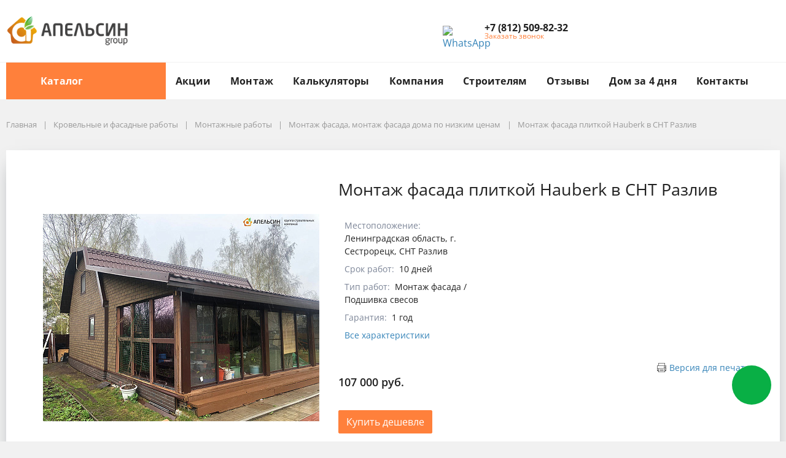

--- FILE ---
content_type: text/html; charset=UTF-8
request_url: https://apelsingroup.ru/montag/montazhnye-raboty/montag-fasada/montazh-fasada-plitkoy-hauberk-v-snt-razliv/
body_size: 67807
content:
<!DOCTYPE html>
<html xml:lang="ru" lang="ru">
<head>
<link rel="preconnect" href="https://cdn.jsdelivr.net/" crossorigin /><link rel="preconnect" href="https://fonts.googleapis.com/" crossorigin /><link rel="preconnect" href="https://www.googletagmanager.com/" crossorigin /><link rel="preconnect" href="https://top-fwz1.mail.ru/" crossorigin /><link rel="preconnect" href="http://bitrix.info" crossorigin /><link rel="preconnect" href="https://mod.calltouch.ru" crossorigin /><link rel="preconnect" href="https://api.calltouch.ru/" crossorigin />
<link rel="preload" href="/bitrix/cache/css/arturgolubev.cssinliner/v551_s2/css_united/ed0156cadecb3f9543faff3ad86059cb.css" as="style">
    			
	<meta http-equiv="Content-Type" content="text/html; charset=UTF-8" />
<meta name="robots" content="index, follow" />
<meta name="keywords" content="Монтаж фасада плиткой Hauberk в СНТ Разлив" />
<meta name="description" content="Монтаж фасада плиткой Hauberk в СНТ Разлив, Монтаж фасада Подшивка свесов, Ленинградская область, г. Сестрорецк, СНТ Разлив, 10 дней (Фасадная плитка 1000х250 мм (2 кв.м/уп.) Технониколь Hauberk Кирпич, песчаный Наличник оконный металлический (50х100х1250 мм) гранулят Технониколь Hauberk, песчаный Наличник оконный металлический (50х100х1250 мм) гранулят Технониколь Hauberk, бельгийский Софит Docke Premium с центральной перфорацией, 3.0*0.305 м, шоколад Мастика Shinglas №23 «Фиксер», 3,6 кг)" />
<link rel="canonical" href="https://apelsingroup.ru/montag/montazhnye-raboty/montag-fasada/montazh-fasada-plitkoy-hauberk-v-snt-razliv/" />
<script data-moving="true">
	(function () {
		window.RS = window.RS || {};
			window.RS.Options = {'siteDir':'/','fixingCompactHeader':true,'compactHeaderSelector':'.js-compact-header','defaultPopupType':'window'}
		})();
	</script>
<script>if(!window.BX)window.BX={};if(!window.BX.message)window.BX.message=function(mess){if(typeof mess==='object'){for(let i in mess) {BX.message[i]=mess[i];} return true;}};</script>
<script>(window.BX||top.BX).message({"JS_CORE_LOADING":"Загрузка...","JS_CORE_NO_DATA":"- Нет данных -","JS_CORE_WINDOW_CLOSE":"Закрыть","JS_CORE_WINDOW_EXPAND":"Развернуть","JS_CORE_WINDOW_NARROW":"Свернуть в окно","JS_CORE_WINDOW_SAVE":"Сохранить","JS_CORE_WINDOW_CANCEL":"Отменить","JS_CORE_WINDOW_CONTINUE":"Продолжить","JS_CORE_H":"ч","JS_CORE_M":"м","JS_CORE_S":"с","JSADM_AI_HIDE_EXTRA":"Скрыть лишние","JSADM_AI_ALL_NOTIF":"Показать все","JSADM_AUTH_REQ":"Требуется авторизация!","JS_CORE_WINDOW_AUTH":"Войти","JS_CORE_IMAGE_FULL":"Полный размер"});</script>

<script src="/bitrix/js/main/core/core.js?1757316371498062"></script>

<script>BX.Runtime.registerExtension({"name":"main.core","namespace":"BX","loaded":true});</script>
<script>BX.setJSList(["\/bitrix\/js\/main\/core\/core_ajax.js","\/bitrix\/js\/main\/core\/core_promise.js","\/bitrix\/js\/main\/polyfill\/promise\/js\/promise.js","\/bitrix\/js\/main\/loadext\/loadext.js","\/bitrix\/js\/main\/loadext\/extension.js","\/bitrix\/js\/main\/polyfill\/promise\/js\/promise.js","\/bitrix\/js\/main\/polyfill\/find\/js\/find.js","\/bitrix\/js\/main\/polyfill\/includes\/js\/includes.js","\/bitrix\/js\/main\/polyfill\/matches\/js\/matches.js","\/bitrix\/js\/ui\/polyfill\/closest\/js\/closest.js","\/bitrix\/js\/main\/polyfill\/fill\/main.polyfill.fill.js","\/bitrix\/js\/main\/polyfill\/find\/js\/find.js","\/bitrix\/js\/main\/polyfill\/matches\/js\/matches.js","\/bitrix\/js\/main\/polyfill\/core\/dist\/polyfill.bundle.js","\/bitrix\/js\/main\/core\/core.js","\/bitrix\/js\/main\/polyfill\/intersectionobserver\/js\/intersectionobserver.js","\/bitrix\/js\/main\/lazyload\/dist\/lazyload.bundle.js","\/bitrix\/js\/main\/polyfill\/core\/dist\/polyfill.bundle.js","\/bitrix\/js\/main\/parambag\/dist\/parambag.bundle.js"]);
</script>
<script>BX.Runtime.registerExtension({"name":"ui.dexie","namespace":"BX.Dexie3","loaded":true});</script>
<script>BX.Runtime.registerExtension({"name":"ls","namespace":"window","loaded":true});</script>
<script>BX.Runtime.registerExtension({"name":"fx","namespace":"window","loaded":true});</script>
<script>BX.Runtime.registerExtension({"name":"fc","namespace":"window","loaded":true});</script>
<script>BX.Runtime.registerExtension({"name":"main.pageobject","namespace":"window","loaded":true});</script>
<script>BX.Runtime.registerExtension({"name":"rs_core","namespace":"window","loaded":true});</script>
<script>BX.Runtime.registerExtension({"name":"rs_color","namespace":"window","loaded":true});</script>
<script>BX.Runtime.registerExtension({"name":"redsign.tuning","namespace":"window","loaded":true});</script>
<script>BX.Runtime.registerExtension({"name":"ui.design-tokens","namespace":"window","loaded":true});</script>
<script>BX.Runtime.registerExtension({"name":"ui.fonts.opensans","namespace":"window","loaded":true});</script>
<script>BX.Runtime.registerExtension({"name":"main.popup","namespace":"BX.Main","loaded":true});</script>
<script>BX.Runtime.registerExtension({"name":"popup","namespace":"window","loaded":true});</script>
<script type="extension/settings" data-extension="currency.currency-core">{"region":"ru"}</script>
<script>BX.Runtime.registerExtension({"name":"currency.currency-core","namespace":"BX.Currency","loaded":true});</script>
<script>BX.Runtime.registerExtension({"name":"currency","namespace":"window","loaded":true});</script>
<script>(window.BX||top.BX).message({"LANGUAGE_ID":"ru","FORMAT_DATE":"MM\/DD\/YYYY","FORMAT_DATETIME":"MM\/DD\/YYYY H:MI:SS T","COOKIE_PREFIX":"BITRIX_AP","SERVER_TZ_OFFSET":"10800","UTF_MODE":"Y","SITE_ID":"s2","SITE_DIR":"\/","USER_ID":"","SERVER_TIME":1766062129,"USER_TZ_OFFSET":0,"USER_TZ_AUTO":"Y","bitrix_sessid":"04f52944ebff84b02282dee9696ab1ba"});</script>


<script src="/bitrix/js/ui/dexie/dist/dexie3.bundle.js?1730098667187520"></script>
<script src="/bitrix/js/main/core/core_ls.js?17428238214201"></script>
<script src="/bitrix/js/main/core/core_fx.js?160599961316888"></script>
<script src="/bitrix/js/main/core/core_frame_cache.js?174282382116944"></script>
<script src="/bitrix/js/main/pageobject/pageobject.js?1606492518864"></script>
<script src="/bitrix/js/redsign/devfunc/core.js?173008908689"></script>
<script src="/bitrix/js/redsign/devfunc/color.js?17300890868288"></script>
<script src="/bitrix/js/redsign/tuning/tuning.js?17300891245045"></script>
<script src="/bitrix/js/main/popup/dist/main.popup.bundle.js?1742823821117175"></script>
<script src="/bitrix/js/currency/currency-core/dist/currency-core.bundle.js?17300985138800"></script>
<script src="/bitrix/js/currency/core_currency.js?17300985131181"></script>
<script src="/bitrix/js/arturgolubev.cssinliner/script.js?17337497114192"></script>
<script>if (Intl && Intl.DateTimeFormat) document.cookie="BITRIX_AP_TZ="+Intl.DateTimeFormat().resolvedOptions().timeZone+"; path=/; expires=Tue, 01 Dec 2026 00:00:00 +0300";</script>
<link rel="icon" href="https://apelsingroup.ru/favicon.svg" rel="shortcut icon" type="image/svg+xml">
<link rel="mask-icon" href="https://apelsingroup.ru/favicon.svg" color=”#000000">
<meta http-equiv="X-UA-Compatible" content="IE=edge">
<meta name="viewport" content="width=device-width, initial-scale=1 shrink-to-fit">
<meta property="og:image" content="/local/templates/megamart_new/assets/images/icons/favicon.svg" />

<script src="https://yastatic.net/share2/share.js" async="async" charset="utf-8"></script>
<meta property="og:type" content="website">
<meta property="twitter:card" content="summary">
<meta property="og:site_name" content="Апельсин групп">
<meta property="og:url" content="/montag/montazhnye-raboty/montag-fasada/montazh-fasada-plitkoy-hauberk-v-snt-razliv/">
<meta property="og:title" content="Монтаж фасада плиткой Hauberk в СНТ Разлив">
<meta property="og:description" content="Монтаж фасада плиткой Hauberk в СНТ Разлив, Монтаж фасада Подшивка свесов, Ленинградская область, г. Сестрорецк, СНТ Разлив, 10 дней (Фасадная плитка 1000х250 мм (2 кв.м/уп.) Технониколь Hauberk Кирпич, песчаный Наличник оконный металлический (50х100х1250 мм) гранулят Технониколь Hauberk, песчаный Наличник оконный металлический (50х100х1250 мм) гранулят Технониколь Hauberk, бельгийский Софит Docke Premium с центральной перфорацией, 3.0*0.305 м, шоколад Мастика Shinglas №23 «Фиксер», 3,6 кг)">
<meta property="og:image" content="https://apelsingroup.ru/">



<script src="/local/templates/megamart_new/assets/scripts/vendor.js?17302239741168144"></script>
<script src="/local/templates/megamart_new/assets/vendor/scroll/perfect-scrollbar.js?162568286619575"></script>
<script src="/local/templates/megamart_new/assets/scripts/main.js?1730223973206267"></script>
<script src="/local/templates/megamart_new/assets/scripts/imask.js?1624125567178250"></script>
<script src="/local/templates/megamart_new/assets/scripts/phonemask.js?16383087083412"></script>
<script src="/assets/styles/custom.js?16610830416544"></script>
<script src="/local/templates/megamart_new/components/bitrix/sale.basket.basket.line/global/script.js?16241255671979"></script>
<script src="/local/templates/megamart_new/components/bitrix/sale.basket.basket.line/global/basket.js?16241255673792"></script>
<script src="/local/templates/megamart_new/components/redsign/favorite.list/global/script.js?1624125567666"></script>
<script src="/local/templates/megamart_new/components/bitrix/catalog.compare.list/global/script.js?16241255671514"></script>
<script src="/local/templates/megamart_new/components/redsign/location.main/global/script.js?16241255672113"></script>
<script src="/bitrix/components/bitrix/search.title/script.js?174342797510542"></script>
<script src="/local/templates/megamart_new/components/bitrix/search.title/compact/script.js?16241255675663"></script>
<script src="/local/templates/megamart_new/components/bitrix/search.title/popup/script.js?16241255672891"></script>
<script src="/local/templates/megamart_new/components/bitrix/menu/main_vertical_new/script.js?16256137465182"></script>
<script src="/local/components/apelsin/search.title/script.js?16248230639847"></script>
<script src="/local/templates/megamart_new/components/apelsin/search.title/inmenu/script.js?162568214311396"></script>
<script src="/local/templates/megamart_new/components/bitrix/menu/main_1/script.js?17302187114829"></script>
<script src="//unpkg.com/imask"></script>
<script src="/local/templates/megamart_new/components/bitrix/catalog.element/montag/script.js?1765435603108003"></script>
<script src="/local/templates/megamart_new/components/bitrix/catalog.brandblock/catalog/script.js?16363325692747"></script>
<script src="/local/templates/megamart_new/components/redsign/grupper.list/catalog/script.js?17653516661772"></script>
<script src="/local/templates/megamart_new/components/bitrix/sale.prediction.product.detail/catalog/script.js?1624125567602"></script>
<script src="/local/templates/megamart_new/components/bitrix/catalog.section/montag_row/script.js?174185477610027"></script>
<script src="/local/templates/megamart_new/components/bitrix/catalog.item/montag/script.js?176077803778974"></script>
<script src="/local/templates/megamart_new/components/bitrix/catalog/montag/page-nav.js?17418580433909"></script>
<script>agic_ready_event(0); agic_action_event(0);agic_webp_check(["src","data-src","data-bg","data-background",]);</script><script src="/bitrix/js/arturgolubev.cssinliner/passive_fix.js"></script>
<script>var _ba = _ba || []; _ba.push(["aid", "dc60254c1fa39705bd132d4d1574a59e"]); _ba.push(["host", "apelsingroup.ru"]); (function() {var ba = document.createElement("script"); ba.type = "text/javascript"; ba.async = true;ba.src = (document.location.protocol == "https:" ? "https://" : "http://") + "bitrix.info/ba.js";var s = document.getElementsByTagName("script")[0];s.parentNode.insertBefore(ba, s);})();</script>


	<title>Монтаж фасада плиткой Hauberk в СНТ Разлив</title>
			
		    		            <script>(function(w,d,s,l,i){w[l]=w[l]||[];w[l].push({'gtm.start':
                new Date().getTime(),event:'gtm.js'});var f=d.getElementsByTagName(s)[0],
            j=d.createElement(s),dl=l!='dataLayer'?'&l='+l:'';j.async=true;j.src=
            'https://www.googletagmanager.com/gtm.js?id='+i+dl;f.parentNode.insertBefore(j,f);
        })(window,document,'script','dataLayer','GTM-KJ5R2VGD');</script>
    <link href="/bitrix/cache/css/arturgolubev.cssinliner/v551_s2/css_united/ed0156cadecb3f9543faff3ad86059cb.css" type="text/css"  rel="stylesheet" onerror="document.body.classList.add('agic_reload_css');" />
</head>
<body class="rs-megamart cw_normal ff-open_sans fs-medium">
        <noscript><iframe src="https://www.googletagmanager.com/ns.html?id=GTM-KJ5R2VGD"
                      height="0" width="0" style="display:none;visibility:hidden"></iframe></noscript>
    
		
		<div id="svg-icons" style="display: none;"></div>

	<script>
				$('#svg-icons').setHtmlByUrl({url:'/include/icons.svg?'});
	</script>

	<!--'start_frame_cache_FKauiI'--><script>
	Basket.inbasket([], true);
	BX.onCustomEvent('OnBasketChange', [{}, 'ADD2CART']);

	if ((window.RS || {}).GlobalBasket) {
		RS.GlobalBasket.init(
			's2',
			'global',
			'/bitrix/components/bitrix/sale.basket.basket.line/ajax.php',
			{'PATH_TO_BASKET':'/personal/cart/','PATH_TO_ORDER':'/personal/order/make/','SHOW_DELAY':'N','SHOW_PRODUCTS':'N','SHOW_EMPTY_VALUES':'N','SHOW_NOTAVAIL':'N','SHOW_SUBSCRIBE':'N','SHOW_IMAGE':'N','SHOW_PRICE':'N','SHOW_SUMMARY':'N','SHOW_NUM_PRODUCTS':'Y','SHOW_TOTAL_PRICE':'N','HIDE_ON_BASKET_PAGES':'N','CACHE_TYPE':'A','SHOW_PERSONAL_LINK':'N','PATH_TO_PERSONAL':'/personal/','SHOW_AUTHOR':'N','SHOW_REGISTRATION':'N','PATH_TO_REGISTER':'/login/','PATH_TO_AUTHORIZE':'/login/','PATH_TO_PROFILE':'/personal/','POSITION_FIXED':'N','POSITION_VERTICAL':'top','POSITION_HORIZONTAL':'right','MAX_IMAGE_SIZE':'70','AJAX':'N','~PATH_TO_BASKET':'/personal/cart/','~PATH_TO_ORDER':'/personal/order/make/','~SHOW_DELAY':'N','~SHOW_PRODUCTS':'N','~SHOW_EMPTY_VALUES':'N','~SHOW_NOTAVAIL':'N','~SHOW_SUBSCRIBE':'N','~SHOW_IMAGE':'N','~SHOW_PRICE':'N','~SHOW_SUMMARY':'N','~SHOW_NUM_PRODUCTS':'Y','~SHOW_TOTAL_PRICE':'N','~HIDE_ON_BASKET_PAGES':'N','~CACHE_TYPE':'A','~SHOW_PERSONAL_LINK':'N','~PATH_TO_PERSONAL':'/personal/','~SHOW_AUTHOR':'N','~SHOW_REGISTRATION':'N','~PATH_TO_REGISTER':'/login/','~PATH_TO_AUTHORIZE':'/login/','~PATH_TO_PROFILE':'/personal/','~POSITION_FIXED':'N','~POSITION_VERTICAL':'top','~POSITION_HORIZONTAL':'right','~MAX_IMAGE_SIZE':'70','~AJAX':'N'}		);
	}
</script>
<!--'end_frame_cache_FKauiI'--><!--'start_frame_cache_GkCugc'--><script>RS.Favorite.init([])</script>
<!--'end_frame_cache_GkCugc'--><!--'start_frame_cache_uoeuTo'--><script>
	if ((window.RS || {}).GlobalCompare) {
		RS.GlobalCompare.init(
			'/montag/montazhnye-raboty/montag-fasada/montazh-fasada-plitkoy-hauberk-v-snt-razliv/',
			'compareList9J9wbd'
		);
	}
</script>
<!--'end_frame_cache_uoeuTo'--><!--'start_frame_cache_OsfOxK'--><!--'end_frame_cache_OsfOxK'--><!--'start_frame_cache_f24kZX'--><script>
    RS.Location = new RSLocation([], {'ajaxUrl':'/bitrix/components/redsign/location.main/ajax.php','siteId':'s2','confirmPopupId':'location_confirm'});</script>
<!--'end_frame_cache_f24kZX'-->
	<div class="l-page">
		<div id="panel"></div>

		<div class="l-page__compact montag-page__compact">
			<div class="js-compact-header mobile_header_compact">
	<div class="l-compact-header js-fix-scroll">
		<div class="container">
			<div class="l-compact-header__blocks">

				<div class="l-compact-header__block l-compact-header__block--menu">
					<button class="hamburger hamburger--squeeze hamburger--text text-left d-block1" data-compact-menu-toggle>
						<div class="hamburger__text d-none d-md-inline-block">Меню</div>
						<div class="hamburger__box">
							<div class="hamburger__inner"></div>
						</div>
					</button>
				</div>

				<div class="l-compact-header__block l-compact-header__block--logo">
					<a class="b-compact-logo" href="/">
						<img width="61" alt="Лого апельсин групп" src="/assets/img/logo_short.png" height="56" title="Лого апельсин групп">					</a>
				</div>

				<div class="l-compact-header__block l-compact-header__block--catalog">
					<div class="l-compact__catalog">
    <a class="l-compact__catalog-link" href="#" target="_self">
        <button type="button" class="l-compact__catalog-btn" data-label="Каталог товаров">
            <span class="Button__icon ">
                <svg class="Button__icon-svg Icon" width="20" height="20" viewBox="0 0 20 20" xmlns="http://www.w3.org/2000/svg">
                    <path fill-rule="evenodd" clip-rule="evenodd" d="M3 3.25C2.58579 3.25 2.25 3.58579 2.25 4C2.25 4.41421 2.58579 4.75 3 4.75H4C4.41421 4.75 4.75 4.41421 4.75 4C4.75 3.58579 4.41421 3.25 4 3.25H3ZM16 3.25H7.25V4.75H16C16.4142 4.75 16.75 4.41421 16.75 4C16.75 3.58579 16.4142 3.25 16 3.25ZM16 9.25H7.25V10.75H16C16.4142 10.75 16.75 10.4142 16.75 10C16.75 9.58579 16.4142 9.25 16 9.25ZM7.25 15.25H16C16.4142 15.25 16.75 15.5858 16.75 16C16.75 16.4142 16.4142 16.75 16 16.75H7.25V15.25ZM2.25 10C2.25 9.58579 2.58579 9.25 3 9.25H4C4.41421 9.25 4.75 9.58579 4.75 10C4.75 10.4142 4.41421 10.75 4 10.75H3C2.58579 10.75 2.25 10.4142 2.25 10ZM3 15.25C2.58579 15.25 2.25 15.5858 2.25 16C2.25 16.4142 2.58579 16.75 3 16.75H4C4.41421 16.75 4.75 16.4142 4.75 16C4.75 15.5858 4.41421 15.25 4 15.25H3Z"></path></svg>
                </span>
            <span class="Button__text jsButton__text">
                Каталог товаров
            </span>
        </button>
    </a>
</div>				</div>

				<div class="l-compact-header__block l-compact-header__block--search">
						<div class="w-100">
		<a href="#" class="compact-search-button d-md-none" data-compact-search-open>
			<svg class="icon-svg"><use xlink:href="#svg-search"></use></svg>
		</a>
		<div class="compact-search mx-auto" id="compact-title-search" >
			<form action="/search/index.php" class="compact-search__form">
				<div class="compact-search__close">
					<a href="#" data-compact-search-close>
						<svg class="icon-svg" ><use xlink:href="#svg-nav-arrow-left"></use></svg>
					</a>
				</div>
				<div class="compact-search__input">
					<div class="form-group bmd-form-group">
						<input id="compact-title-search-input" class="bmd-form-control" type="text" name="q" value="" maxlength="50" autocomplete="off" />
					</div>
				</div>
				<div class="compact-search__button">
					<button name="s" type="submit">
						<svg class="icon-svg"><use xlink:href="#svg-search"></use></svg>
					</button>
				</div>
			</form>
		</div>
	</div>
<script>
	BX.ready(function(){
		var titleSearchObj = new CompactTitleSearch({
			'AJAX_PAGE' : '/montag/montazhnye-raboty/montag-fasada/montazh-fasada-plitkoy-hauberk-v-snt-razliv/',
			'CONTAINER_ID': 'compact-title-search',
			'INPUT_ID': 'compact-title-search-input',
			'MIN_QUERY_LEN': 2
		});
	});
</script>
				</div>


				<div class="l-compact-header__block l-compact-header__block--personal">
										<div class="d-flex align-items-center">
	<div class="d-none d-xl-block mr-4">
        <!--noindex--><a  href="https://wa.me/79667536523?text=Здравствуйте,%20хочу%20задать%20вопрос%20в%20WhatsApp"  class="icon-link" target="_blank" rel="nofollow">
            <img class="header-wa" src="/include/images/whatsapp-icon.svg" alt="WhatsApp" title="Написать в WhatsApp">
        </a><!--/noindex-->
		<svg class="icon-svg text-extra h4 mb-0"><use xlink:href="#svg-phone"></use></svg>
	</div>
	<div class="d-block">
		<div class="dropdown">
							<a class="d-block font-weight-bold text-body lh-1 compact-phone-link" href="tel:+78125098232" role="button">
					<span class="d-none d-xl-block">
						+7 (812) 509-82-32					</span>
				</a>

					</div>

		<div class="d-none d-xl-block lh-1">
							<div class="d-block small text-extra">
					<a href="/forms/recall/" class="text-primary" data-type="ajax" data-popup-type="window">Заказать звонок</a>
				</div>
					</div>

	</div>
    <!--noindex--><a  href="https://wa.me/79667536523?text=Здравствуйте,%20хочу%20задать%20вопрос%20в%20WhatsApp"  class="icon-link compact-wa-link" target="_blank" rel="nofollow">
        <img class="compact-wa" src="/include/images/whatsapp-icon.svg" alt="WhatsApp" title="Написать в WhatsApp">
    </a><!--/noindex-->
</div>				</div>

				<div class="l-compact-header__block l-compact-header__block--icons">
					<!--'start_frame_cache_TQYehXjScI'--><a href="/personal/wishlist/" class="c-icon-count js-global-favorite" title="Избранное">
		<svg class="icon-svg"><use xlink:href="#svg-heart"></use></svg>
		<span class="c-icon-count__quantity js-global-favorite__count">0</span>
	</a>
	<!--'end_frame_cache_TQYehXjScI'--><a href="/catalog/compare/" class="c-icon-count js-global-compare" title="Сравнение">
		<svg class="icon-svg"><use xlink:href="#svg-copy"></use></svg>
		<span class="c-icon-count__quantity js-global-compare__count">0</span>
	</a>
	<a href="/personal/cart/" class="c-icon-count js-global-cart" title="Ваша корзина">
		<svg class="icon-svg"><use xlink:href="#svg-cart"></use></svg>
		<span class="c-icon-count__quantity js-global-cart__count">0</span>
	</a>
					</div>

			</div>
		</div>
		<div class="container header-compact-filter hidden">
			<a class="btn btn-outline-secondary w-100" data-fancybox="catalog-filter" data-title="Фильтр" data-type="inline" data-popup-type="window" data-touch="false" href="#-filter"><span class="first">Показать фильтр</span><span class="second">Фильтр</span></a>
			<div>
				<select class="custom-select" name="alfavalue">
					<option value="sort_asc">
						По популярности </option>
					<option value="name_asc">
						По алфавиту А-Я </option>
					<option value="name_desc">
						По алфавиту Я-А </option>
					<option value="catalog_price_6_asc" selected>
						По возрастанию цены </option>
					<option value="catalog_price_6_desc">
						По убыванию цены </option>
				</select>
			</div>
		</div>
	</div>

	</div>		</div>
                
		<div class="l-page__header mb-md-6" data-t="type4">
			
<header class="l-head l-head--type4 l-head--light">
	<div class="l-head__main">
		<div class="position-relative bg-light">
			<div class="container">
				<div class="d-flex align-items-center justify-content-between py-5">

					<div class="l-head__logo-slogan d-flex align-items-center mr-3">
						<div class="d-block l-head__logo">
							<a class="b-header-logo" href="/">
								<img width="200" alt="Лого апельсин групп.png" src="/upload/medialibrary/92a/Logo-apelsin-grupp.png" height="54" title="Лого апельсин групп.png">							</a>
						</div>
					</div>

					<div class="l-head__location d-block mx-3">
											</div>

					<div class="l-head__buttons d-none d-xl-block mx-3">
						
					</div>

					<div class="l-head__phones d-block mx-3">
						<div class="d-flex align-items-center">
	<div class="d-none d-xl-block mr-4">
        <!--noindex--><a  href="https://wa.me/79667536523?text=Здравствуйте,%20хочу%20задать%20вопрос%20в%20WhatsApp"  class="icon-link" target="_blank" rel="nofollow">
            <img class="header-wa" src="/include/images/whatsapp-icon.svg" alt="WhatsApp" title="Написать в WhatsApp">
        </a><!--/noindex-->
		<svg class="icon-svg text-extra h4 mb-0"><use xlink:href="#svg-phone"></use></svg>
	</div>
	<div class="d-block">
		<div class="dropdown">
							<a class="d-block font-weight-bold text-body lh-1 compact-phone-link" href="tel:+78125098232" role="button">
					<span class="d-none d-xl-block">
						+7 (812) 509-82-32					</span>
				</a>

					</div>

		<div class="d-none d-xl-block lh-1">
							<div class="d-block small text-extra">
					<a href="/forms/recall/" class="text-primary" data-type="ajax" data-popup-type="window">Заказать звонок</a>
				</div>
					</div>

	</div>
    <!--noindex--><a  href="https://wa.me/79667536523?text=Здравствуйте,%20хочу%20задать%20вопрос%20в%20WhatsApp"  class="icon-link compact-wa-link" target="_blank" rel="nofollow">
        <img class="compact-wa" src="/include/images/whatsapp-icon.svg" alt="WhatsApp" title="Написать в WhatsApp">
    </a><!--/noindex-->
</div>					</div>

					<div class="l-head__controls d-flex align-items-center mx-3">
						<div class="mr-5 d-block">
													</div>

						<a href="/personal/wishlist/" class="c-icon-count js-global-favorite" title="Избранное">
		<svg class="icon-svg"><use xlink:href="#svg-heart"></use></svg>
		<span class="c-icon-count__quantity js-global-favorite__count">0</span>
	</a>
	<a href="/catalog/compare/" class="c-icon-count js-global-compare" title="Сравнение">
		<svg class="icon-svg"><use xlink:href="#svg-copy"></use></svg>
		<span class="c-icon-count__quantity js-global-compare__count">0</span>
	</a>
	<a href="/personal/cart/" class="c-icon-count js-global-cart" title="Ваша корзина">
		<svg class="icon-svg"><use xlink:href="#svg-cart"></use></svg>
		<span class="c-icon-count__quantity js-global-cart__count">0</span>
	</a>
						</div>

				</div>
			</div>

			<div class="l-head__line bg-light">
				<div class="container js-menu-container">
					<div class="l-head__line-inner d-flex">

						<div class="d-block flex-grow-0 flex-shrink-1 position-relative order-3 l-head__search-popup">
							<div class="position-absolute w-100">
								
							</div>
							<a class="menu-search-button menu-search-button--light"
                               href="#"
                               aria-label="search button"
                               data-open-search-popup>
								<svg class="icon-svg"><use xlink:href="#svg-search"></use></svg>
							</a>
						</div>

						<div class="d-block flex-grow-0 l-head__vertical-menu order-1">
							    <div class="l-mmenu-vertical l-mmenu-vertical--light" id="MAIN_MENU_CATALOG">
                <div class="has-children mmenu-vertical-item mmenu-vertical-item--light">
            <a href="#" class="mmenu-vertical-item__link">
                <svg class="icon-svg"><use xlink:href="#svg-view-card"></use></svg>
                Каталог                <svg class="icon-svg mmenu-vertical-item__chevron-down"><use xlink:href="#svg-chevron-down"></use></svg>
            </a>
            <div class="mmenu-vertical-item__outer">
                <div class="mmenu-vertical-item__container">
                    <a href="#" class="close-menu-link">
                        <svg class="icon-svg text-secondary"><use xlink:href="#svg-close"></use></svg>
                    </a>
                    <div class="mmenu-vertical-item__dropdown mmenu-vertical-item__catalog_block">
                        <div class="mmenu-logo">
                            <a class="b-header-logo" href="/">
                                <img width="200" alt="Лого апельсин групп.png" src="/upload/medialibrary/92a/Logo-apelsin-grupp.png" height="54" title="Лого апельсин групп.png">                            </a>
                        </div>
                                                    <div class="mmenu-vertical-item mmenu-vertical-item--dd-item level-1 has-children active" data-id="3104">
                                <a href="/catalog/krovlya/" class="mmenu-vertical-item__link mmenu-section-link">
                                                                            <img src="/upload/uf/444/krovlya4.svg">
                                                                        <span class="mmenu-section-text">
                                        Кровля                                    </span>
                                </a>
                            </div>
                                                    <div class="mmenu-vertical-item mmenu-vertical-item--dd-item level-1 has-children" data-id="3111">
                                <a href="/catalog/vodostok/" class="mmenu-vertical-item__link mmenu-section-link">
                                                                            <img src="/upload/uf/b7e/Vodostok.png">
                                                                        <span class="mmenu-section-text">
                                        Водосток                                    </span>
                                </a>
                            </div>
                                                    <div class="mmenu-vertical-item mmenu-vertical-item--dd-item level-1 has-children" data-id="3106">
                                <a href="/catalog/fasad/" class="mmenu-vertical-item__link mmenu-section-link">
                                                                            <img src="/upload/uf/0c9/Fasad2.png">
                                                                        <span class="mmenu-section-text">
                                        Фасад                                    </span>
                                </a>
                            </div>
                                                    <div class="mmenu-vertical-item mmenu-vertical-item--dd-item level-1 has-children" data-id="3109">
                                <a href="/catalog/mansardnye-okna/" class="mmenu-vertical-item__link mmenu-section-link">
                                                                            <img src="/upload/uf/64f/Okna.png">
                                                                        <span class="mmenu-section-text">
                                        Мансардные окна, чердачные лестницы                                    </span>
                                </a>
                            </div>
                                                    <div class="mmenu-vertical-item mmenu-vertical-item--dd-item level-1 has-children" data-id="3112">
                                <a href="/catalog/elementy-krovli/" class="mmenu-vertical-item__link mmenu-section-link">
                                                                            <img src="/upload/uf/337/Elementy-krovli.png">
                                                                        <span class="mmenu-section-text">
                                        Элементы кровли                                    </span>
                                </a>
                            </div>
                                                    <div class="mmenu-vertical-item mmenu-vertical-item--dd-item level-1 has-children" data-id="3113">
                                <a href="/catalog/elementy-fasada/" class="mmenu-vertical-item__link mmenu-section-link">
                                                                            <img src="/upload/uf/3d8/Elementy-fasada.png">
                                                                        <span class="mmenu-section-text">
                                        Элементы фасада                                    </span>
                                </a>
                            </div>
                                                    <div class="mmenu-vertical-item mmenu-vertical-item--dd-item level-1 has-children" data-id="3108">
                                <a href="/catalog/uteplenie-i-izolyatsiya/" class="mmenu-vertical-item__link mmenu-section-link">
                                                                            <img src="/upload/uf/bbd/Uteplenie.png">
                                                                        <span class="mmenu-section-text">
                                        Утепление и изоляция                                    </span>
                                </a>
                            </div>
                                                    <div class="mmenu-vertical-item mmenu-vertical-item--dd-item level-1 has-children" data-id="2397">
                                <a href="/catalog/osb/" class="mmenu-vertical-item__link mmenu-section-link">
                                                                            <img src="/upload/uf/3cf/Plita.png">
                                                                        <span class="mmenu-section-text">
                                        Плита OSB 3                                    </span>
                                </a>
                            </div>
                                                    <div class="mmenu-vertical-item mmenu-vertical-item--dd-item level-1 has-children" data-id="2300">
                                <a href="/catalog/terrasnaya-doska-deking/" class="mmenu-vertical-item__link mmenu-section-link">
                                                                            <img src="/upload/uf/1e2/Terrasnaya-doska.png">
                                                                        <span class="mmenu-section-text">
                                        Террасная доска (декинг) и садовый паркет                                    </span>
                                </a>
                            </div>
                                                    <div class="mmenu-vertical-item mmenu-vertical-item--dd-item level-1 has-children" data-id="2289">
                                <a href="/catalog/metall_ograzhdenia_grandline/" class="mmenu-vertical-item__link mmenu-section-link">
                                                                            <img src="/upload/uf/7ee/Zabor.png">
                                                                        <span class="mmenu-section-text">
                                        Заборы и ограждения                                    </span>
                                </a>
                            </div>
                                                    <div class="mmenu-vertical-item mmenu-vertical-item--dd-item level-1 has-children" data-id="3105">
                                <a href="/catalog/blagoustroystvo/" class="mmenu-vertical-item__link mmenu-section-link">
                                                                            <img src="/upload/uf/96d/Blagoustroystvo.png">
                                                                        <span class="mmenu-section-text">
                                        Благоустройство                                    </span>
                                </a>
                            </div>
                                                    <div class="mmenu-vertical-item mmenu-vertical-item--dd-item level-1 has-children" data-id="2416">
                                <a href="/catalog/instrumenty/" class="mmenu-vertical-item__link mmenu-section-link">
                                                                            <img src="/upload/uf/abd/Instrumenty.png">
                                                                        <span class="mmenu-section-text">
                                        Инструменты                                    </span>
                                </a>
                            </div>
                                                    <div class="mmenu-vertical-item mmenu-vertical-item--dd-item level-1 has-children" data-id="3213">
                                <a href="/catalog/vnutrennyaya-otdelka/" class="mmenu-vertical-item__link mmenu-section-link">
                                                                            <img src="/upload/uf/6bb/gtxrilg4et7dssnbw34n7qhhcrrs5qom/house_plan_wvfgc47c67rm.svg">
                                                                        <span class="mmenu-section-text">
                                        Внутренняя отделка                                    </span>
                                </a>
                            </div>
                                                <div class="l-compact__catalog">
                            <a class="l-compact__catalog-link" href="#" target="_self" onclick="window.Calltouch.Callback.onClickCallButton();">
                                <button type="button" class="l-compact__catalog-btn" data-label="Каталог товаров">
                                    <span class="Button__text jsButton__text">
                                        Заказать звонок
                                    </span>
                                </button>
                            </a>
                        </div>
                    </div>
                    <div class="mmenu-vertical-item__search">
                        
<div class="search-form header-search-form w100p">
	<form action="/search/index.php" class="search-popup__form" id="search-menu-catalog">
        <div class="form-group bmd-form-group">
            <label for="search-menu-catalog-input" class="bmd-label-floating">Введите название товара</label>
            <input id="search-menu-catalog-input" class="bmd-form-control form-control search-form__input" type="text" name="q" value="" maxlength="50" autocomplete="off">
            <button name="s" type="submit" class="search-popup__form-button">
                <svg class="icon-svg"><use xlink:href="#svg-search"></use></svg>
            </button>
            <a href="#" class="empty-search search-popup__form-button" style="display: none;">
                <svg class="icon-svg text-secondary"><use xlink:href="#svg-close"></use></svg>
            </a>
        </div>
	</form>
	<script>
		BX.ready(function(){
			var searchTitle = new JCTitleSearchMenu({
				'AJAX_PAGE' : '/montag/montazhnye-raboty/montag-fasada/montazh-fasada-plitkoy-hauberk-v-snt-razliv/',
				'CONTAINER_ID': 'search-menu-catalog',
				'INPUT_ID': 'search-menu-catalog-input',
				'MIN_QUERY_LEN': 2
			});
		});
	</script>
</div>
                        <div class="mmenu-vertical-searchandresults" data-mcs-theme="3d-dark">
                            <div class="mmenu-vertical-item__submenus">
                                                                    <div class="mmenu-vertical-item__submenus-item1 active" data-sub-id="3104">
                                                                                                                                <h3>Кровля</h3>
                                            <div class="mmenu-vertical-item__submenus-table">
                                                <div class="mmenu-vertical-item__submenus-cols">
                                                                                                            <div class="mmenu-vertical-item__submenus-item2">
                                                            <h5 class="mmenu-fins-items" data-index="2294">
                                                                <a href="/catalog/krovlya/metallocherepica/" class="mmenu-vertical-item__link">
                                                                    Металлочерепица                                                                </a>
                                                            </h5>
                                                                                                                            <div class="">
                                                                                                                                            <div class="mmenu-vertical-item__submenus-item3 mmenu-fins-items" data-index="2386">
                                                                            <a href="/catalog/krovlya/metallocherepica/metallocherepitsa-grand-line-rossiya/" class="mmenu-vertical-item__submenus-link">
                                                                                Grand Line                                                                            </a>
                                                                        </div>
                                                                                                                                            <div class="mmenu-vertical-item__submenus-item3 mmenu-fins-items" data-index="2385">
                                                                            <a href="/catalog/krovlya/metallocherepica/metallocherepitsa-monterrey-m35-rossiya/" class="mmenu-vertical-item__submenus-link">
                                                                                Монтеррей и Супермонтеррей                                                                            </a>
                                                                        </div>
                                                                                                                                            <div class="mmenu-vertical-item__submenus-item3 mmenu-fins-items" data-index="2387">
                                                                            <a href="/catalog/krovlya/metallocherepica/metallocherepica_metallprofil/" class="mmenu-vertical-item__submenus-link">
                                                                                Металл Профиль                                                                            </a>
                                                                        </div>
                                                                                                                                            <div class="mmenu-vertical-item__submenus-item3 mmenu-fins-items" data-index="2384">
                                                                            <a href="/catalog/krovlya/metallocherepica/aquasystem_metallocherepica/" class="mmenu-vertical-item__submenus-link">
                                                                                Aquasystem                                                                            </a>
                                                                        </div>
                                                                                                                                            <div class="mmenu-vertical-item__submenus-item3 mmenu-fins-items" data-index="3225">
                                                                            <a href="/catalog/krovlya/metallocherepica/stynergy/" class="mmenu-vertical-item__submenus-link">
                                                                                Stynergy                                                                            </a>
                                                                        </div>
                                                                                                                                            <div class="mmenu-vertical-item__submenus-item3 mmenu-fins-items" data-index="2383">
                                                                            <a href="/catalog/krovlya/metallocherepica/metallocherepitsa-weckman-finlyandiya/" class="mmenu-vertical-item__submenus-link">
                                                                                Weckman                                                                            </a>
                                                                        </div>
                                                                                                                                            <div class="mmenu-vertical-item__submenus-item3 mmenu-fins-items" data-index="2382">
                                                                            <a href="/catalog/krovlya/metallocherepica/metallocherepica_ruukki/" class="mmenu-vertical-item__submenus-link">
                                                                                Ruukki                                                                            </a>
                                                                        </div>
                                                                                                                                            <div class="mmenu-vertical-item__submenus-item3 mmenu-fins-items" data-index="2381">
                                                                            <a href="/catalog/krovlya/metallocherepica/budmat/" class="mmenu-vertical-item__submenus-link">
                                                                                BudMat                                                                            </a>
                                                                        </div>
                                                                                                                                    </div>
                                                                                                                    </div>
                                                                                                            <div class="mmenu-vertical-item__submenus-item2">
                                                            <h5 class="mmenu-fins-items" data-index="3203">
                                                                <a href="/catalog/krovlya/profili-dlya-krovli/" class="mmenu-vertical-item__link">
                                                                    Профили для кровли                                                                </a>
                                                            </h5>
                                                                                                                            <div class="">
                                                                                                                                            <div class="mmenu-vertical-item__submenus-item3 mmenu-fins-items" data-index="3200">
                                                                            <a href="/catalog/krovlya/profili-dlya-krovli/volnovoy-profil-grand-line/" class="mmenu-vertical-item__submenus-link">
                                                                                Волновой профиль Grand Line                                                                            </a>
                                                                        </div>
                                                                                                                                            <div class="mmenu-vertical-item__submenus-item3 mmenu-fins-items" data-index="3205">
                                                                            <a href="/catalog/krovlya/profili-dlya-krovli/dekorativnyy-profil-metall-profil/" class="mmenu-vertical-item__submenus-link">
                                                                                Декоративный профиль Металл Профиль                                                                            </a>
                                                                        </div>
                                                                                                                                            <div class="mmenu-vertical-item__submenus-item3 mmenu-fins-items" data-index="3204">
                                                                            <a href="/catalog/krovlya/profili-dlya-krovli/modulnyy-profil-aquasystem/" class="mmenu-vertical-item__submenus-link">
                                                                                Модульный профиль Aquasystem                                                                            </a>
                                                                        </div>
                                                                                                                                    </div>
                                                                                                                    </div>
                                                                                                            <div class="mmenu-vertical-item__submenus-item2">
                                                            <h5 class="mmenu-fins-items" data-index="2287">
                                                                <a href="/catalog/krovlya/gibkaya_cherepica/" class="mmenu-vertical-item__link">
                                                                    Гибкая черепица (мягкая кровля)                                                                </a>
                                                            </h5>
                                                                                                                            <div class="">
                                                                                                                                            <div class="mmenu-vertical-item__submenus-item3 mmenu-fins-items" data-index="2363">
                                                                            <a href="/catalog/krovlya/gibkaya_cherepica/gibkaya_cherepica_shinglas/" class="mmenu-vertical-item__submenus-link">
                                                                                Технониколь Shinglas                                                                            </a>
                                                                        </div>
                                                                                                                                            <div class="mmenu-vertical-item__submenus-item3 mmenu-fins-items" data-index="2364">
                                                                            <a href="/catalog/krovlya/gibkaya_cherepica/gibkaya_cherepica_docke/" class="mmenu-vertical-item__submenus-link">
                                                                                Docke                                                                            </a>
                                                                        </div>
                                                                                                                                            <div class="mmenu-vertical-item__submenus-item3 mmenu-fins-items" data-index="2361">
                                                                            <a href="/catalog/krovlya/gibkaya_cherepica/gibkaya_cherepica_katepal/" class="mmenu-vertical-item__submenus-link">
                                                                                Katepal                                                                            </a>
                                                                        </div>
                                                                                                                                            <div class="mmenu-vertical-item__submenus-item3 mmenu-fins-items" data-index="2359">
                                                                            <a href="/catalog/krovlya/gibkaya_cherepica/tegola/" class="mmenu-vertical-item__submenus-link">
                                                                                Тегола                                                                            </a>
                                                                        </div>
                                                                                                                                            <div class="mmenu-vertical-item__submenus-item3 mmenu-fins-items" data-index="2403">
                                                                            <a href="/catalog/krovlya/gibkaya_cherepica/universalnye-komplektuyushchie-dlya-gibkoy-cherepitsy/" class="mmenu-vertical-item__submenus-link">
                                                                                Универсальные комплектующие                                                                            </a>
                                                                        </div>
                                                                                                                                    </div>
                                                                                                                    </div>
                                                                                                            <div class="mmenu-vertical-item__submenus-item2">
                                                            <h5 class="mmenu-fins-items" data-index="2292">
                                                                <a href="/catalog/krovlya/klikfalts/" class="mmenu-vertical-item__link">
                                                                    Фальцевая кровля                                                                </a>
                                                            </h5>
                                                                                                                            <div class="">
                                                                                                                                            <div class="mmenu-vertical-item__submenus-item3 mmenu-fins-items" data-index="2352">
                                                                            <a href="/catalog/krovlya/klikfalts/faltsevaya-krovlya/" class="mmenu-vertical-item__submenus-link">
                                                                                Grand Line                                                                            </a>
                                                                        </div>
                                                                                                                                            <div class="mmenu-vertical-item__submenus-item3 mmenu-fins-items" data-index="3244">
                                                                            <a href="/catalog/krovlya/klikfalts/falc-aquasystem/" class="mmenu-vertical-item__submenus-link">
                                                                                Aquasystem                                                                            </a>
                                                                        </div>
                                                                                                                                            <div class="mmenu-vertical-item__submenus-item3 mmenu-fins-items" data-index="3245">
                                                                            <a href="/catalog/krovlya/klikfalts/klikfalts-metall-profil/" class="mmenu-vertical-item__submenus-link">
                                                                                Металл Профиль                                                                            </a>
                                                                        </div>
                                                                                                                                            <div class="mmenu-vertical-item__submenus-item3 mmenu-fins-items" data-index="3229">
                                                                            <a href="/catalog/krovlya/klikfalts/stinerzhi/" class="mmenu-vertical-item__submenus-link">
                                                                                Стинержи                                                                            </a>
                                                                        </div>
                                                                                                                                    </div>
                                                                                                                    </div>
                                                                                                            <div class="mmenu-vertical-item__submenus-item2">
                                                            <h5 class="mmenu-fins-items" data-index="2298">
                                                                <a href="/catalog/krovlya/kompozitnaya_cherepica/" class="mmenu-vertical-item__link">
                                                                    Композитная черепица                                                                </a>
                                                            </h5>
                                                                                                                            <div class="">
                                                                                                                                            <div class="mmenu-vertical-item__submenus-item3 mmenu-fins-items" data-index="2355">
                                                                            <a href="/catalog/krovlya/kompozitnaya_cherepica/grand-line/" class="mmenu-vertical-item__submenus-link">
                                                                                Grand Line                                                                            </a>
                                                                        </div>
                                                                                                                                            <div class="mmenu-vertical-item__submenus-item3 mmenu-fins-items" data-index="2358">
                                                                            <a href="/catalog/krovlya/kompozitnaya_cherepica/kompozitnaya_cherepica_luxard/" class="mmenu-vertical-item__submenus-link">
                                                                                Luxard                                                                            </a>
                                                                        </div>
                                                                                                                                            <div class="mmenu-vertical-item__submenus-item3 mmenu-fins-items" data-index="2357">
                                                                            <a href="/catalog/krovlya/kompozitnaya_cherepica/kompozitnaya_cherepica_gerard/" class="mmenu-vertical-item__submenus-link">
                                                                                Gerard                                                                            </a>
                                                                        </div>
                                                                                                                                            <div class="mmenu-vertical-item__submenus-item3 mmenu-fins-items" data-index="2354">
                                                                            <a href="/catalog/krovlya/kompozitnaya_cherepica/decra/" class="mmenu-vertical-item__submenus-link">
                                                                                AeroDek                                                                            </a>
                                                                        </div>
                                                                                                                                            <div class="mmenu-vertical-item__submenus-item3 mmenu-fins-items" data-index="2356">
                                                                            <a href="/catalog/krovlya/kompozitnaya_cherepica/kompozitnaya_cherepica_metrotile/" class="mmenu-vertical-item__submenus-link">
                                                                                Metrotile                                                                            </a>
                                                                        </div>
                                                                                                                                            <div class="mmenu-vertical-item__submenus-item3 mmenu-fins-items" data-index="2353">
                                                                            <a href="/catalog/krovlya/kompozitnaya_cherepica/kompozitnaya-cherepitsa-metrotayl-metrotile-nestandartnye-tsveta/" class="mmenu-vertical-item__submenus-link">
                                                                                Metrotile нестандартные цвета                                                                            </a>
                                                                        </div>
                                                                                                                                    </div>
                                                                                                                    </div>
                                                                                                            <div class="mmenu-vertical-item__submenus-item2">
                                                            <h5 class="mmenu-fins-items" data-index="2299">
                                                                <a href="/catalog/krovlya/natural_cherepica/" class="mmenu-vertical-item__link">
                                                                    Цементно-песчаная черепица                                                                </a>
                                                            </h5>
                                                                                                                            <div class="">
                                                                                                                                            <div class="mmenu-vertical-item__submenus-item3 mmenu-fins-items" data-index="3103">
                                                                            <a href="/catalog/krovlya/natural_cherepica/braas/" class="mmenu-vertical-item__submenus-link">
                                                                                Braas                                                                            </a>
                                                                        </div>
                                                                                                                                            <div class="mmenu-vertical-item__submenus-item3 mmenu-fins-items" data-index="2348">
                                                                            <a href="/catalog/krovlya/natural_cherepica/kriastak/" class="mmenu-vertical-item__submenus-link">
                                                                                Kriastak                                                                            </a>
                                                                        </div>
                                                                                                                                            <div class="mmenu-vertical-item__submenus-item3 mmenu-fins-items" data-index="2431">
                                                                            <a href="/catalog/krovlya/natural_cherepica/universalnye-komplektuyushchie-dlya-krovli/" class="mmenu-vertical-item__submenus-link">
                                                                                Универсальные комплектующие                                                                            </a>
                                                                        </div>
                                                                                                                                    </div>
                                                                                                                    </div>
                                                                                                            <div class="mmenu-vertical-item__submenus-item2">
                                                            <h5 class="mmenu-fins-items" data-index="2291">
                                                                <a href="/catalog/krovlya/profilirovannyy_list/" class="mmenu-vertical-item__link">
                                                                    Профнастил кровельный (профлист)                                                                </a>
                                                            </h5>
                                                                                                                            <div class="">
                                                                                                                                            <div class="mmenu-vertical-item__submenus-item3 mmenu-fins-items" data-index="2349">
                                                                            <a href="/catalog/krovlya/profilirovannyy_list/profnastil_grand_line/" class="mmenu-vertical-item__submenus-link">
                                                                                Grand Line                                                                            </a>
                                                                        </div>
                                                                                                                                    </div>
                                                                                                                    </div>
                                                                                                            <div class="mmenu-vertical-item__submenus-item2">
                                                            <h5 class="mmenu-fins-items" data-index="2307">
                                                                <a href="/catalog/krovlya/bitumnye_listy/" class="mmenu-vertical-item__link">
                                                                    Битумные волнистые листы                                                                </a>
                                                            </h5>
                                                                                                                            <div class="">
                                                                                                                                            <div class="mmenu-vertical-item__submenus-item3 mmenu-fins-items" data-index="2444">
                                                                            <a href="/catalog/krovlya/bitumnye_listy/onduvilla/" class="mmenu-vertical-item__submenus-link">
                                                                                Ондувилла                                                                            </a>
                                                                        </div>
                                                                                                                                            <div class="mmenu-vertical-item__submenus-item3 mmenu-fins-items" data-index="2448">
                                                                            <a href="/catalog/krovlya/bitumnye_listy/ondulin/" class="mmenu-vertical-item__submenus-link">
                                                                                Ондулин                                                                            </a>
                                                                        </div>
                                                                                                                                            <div class="mmenu-vertical-item__submenus-item3 mmenu-fins-items" data-index="2445">
                                                                            <a href="/catalog/krovlya/bitumnye_listy/Ondalux/" class="mmenu-vertical-item__submenus-link">
                                                                                Ондалюкс                                                                            </a>
                                                                        </div>
                                                                                                                                    </div>
                                                                                                                    </div>
                                                                                                    </div>
                                            </div>
                                                                            </div>
                                                                    <div class="mmenu-vertical-item__submenus-item1" data-sub-id="3111">
                                                                                                                                <h3>Водосток</h3>
                                            <div class="mmenu-vertical-item__submenus-table">
                                                <div class="mmenu-vertical-item__submenus-cols">
                                                                                                            <div class="mmenu-vertical-item__submenus-item2">
                                                            <h5 class="mmenu-fins-items" data-index="2561">
                                                                <a href="/catalog/vodostok/docke-standart/" class="mmenu-vertical-item__link">
                                                                    Docke Standart                                                                </a>
                                                            </h5>
                                                                                                                    </div>
                                                                                                            <div class="mmenu-vertical-item__submenus-item2">
                                                            <h5 class="mmenu-fins-items" data-index="2560">
                                                                <a href="/catalog/vodostok/vodostoki-docke/" class="mmenu-vertical-item__link">
                                                                    Docke Premium                                                                </a>
                                                            </h5>
                                                                                                                    </div>
                                                                                                            <div class="mmenu-vertical-item__submenus-item2">
                                                            <h5 class="mmenu-fins-items" data-index="2559">
                                                                <a href="/catalog/vodostok/vodostoki-docke-lux/" class="mmenu-vertical-item__link">
                                                                    Docke LUX                                                                </a>
                                                            </h5>
                                                                                                                    </div>
                                                                                                            <div class="mmenu-vertical-item__submenus-item2">
                                                            <h5 class="mmenu-fins-items" data-index="3151">
                                                                <a href="/catalog/vodostok/docke-stal/" class="mmenu-vertical-item__link">
                                                                    STAL PREMIUM                                                                </a>
                                                            </h5>
                                                                                                                    </div>
                                                                                                            <div class="mmenu-vertical-item__submenus-item2">
                                                            <h5 class="mmenu-fins-items" data-index="3243">
                                                                <a href="/catalog/vodostok/stal-standard/" class="mmenu-vertical-item__link">
                                                                    STAL STANDARD                                                                </a>
                                                            </h5>
                                                                                                                    </div>
                                                                                                            <div class="mmenu-vertical-item__submenus-item2">
                                                            <h5 class="mmenu-fins-items" data-index="2564">
                                                                <a href="/catalog/vodostok/vodostoki_grand_line/" class="mmenu-vertical-item__link">
                                                                    Grand Line 125/90 GRANITE                                                                </a>
                                                            </h5>
                                                                                                                    </div>
                                                                                                            <div class="mmenu-vertical-item__submenus-item2">
                                                            <h5 class="mmenu-fins-items" data-index="2718">
                                                                <a href="/catalog/vodostok/grand-line-d150-100mm-granite/" class="mmenu-vertical-item__link">
                                                                    Grand Line 150/100 GRANITE                                                                </a>
                                                            </h5>
                                                                                                                    </div>
                                                                                                            <div class="mmenu-vertical-item__submenus-item2">
                                                            <h5 class="mmenu-fins-items" data-index="2637">
                                                                <a href="/catalog/vodostok/optima-grand-line-kruglye/" class="mmenu-vertical-item__link">
                                                                    Optima Grand Line (круглый)                                                                </a>
                                                            </h5>
                                                                                                                    </div>
                                                                                                            <div class="mmenu-vertical-item__submenus-item2">
                                                            <h5 class="mmenu-fins-items" data-index="2551">
                                                                <a href="/catalog/vodostok/vodostok-plastikovyy-120-87-grand-line-grand-layn-rossiya/" class="mmenu-vertical-item__link">
                                                                    Grand Line 120/87 (пластиковый)                                                                </a>
                                                            </h5>
                                                                                                                    </div>
                                                                                                            <div class="mmenu-vertical-item__submenus-item2">
                                                            <h5 class="mmenu-fins-items" data-index="3156">
                                                                <a href="/catalog/vodostok/grand-line-135-90-plastikovyy/" class="mmenu-vertical-item__link">
                                                                    Grand Line 135/90 (пластиковый)                                                                </a>
                                                            </h5>
                                                                                                                    </div>
                                                                                                            <div class="mmenu-vertical-item__submenus-item2">
                                                            <h5 class="mmenu-fins-items" data-index="2545">
                                                                <a href="/catalog/vodostok/metallicheskie-vodostoki-optima-grand-line-grand-layn-rossiya/" class="mmenu-vertical-item__link">
                                                                    Vortex Grand Line (прямоугольный)                                                                </a>
                                                            </h5>
                                                                                                                    </div>
                                                                                                            <div class="mmenu-vertical-item__submenus-item2">
                                                            <h5 class="mmenu-fins-items" data-index="2544">
                                                                <a href="/catalog/vodostok/vodostoki-optima-grand-line-zn-tsink/" class="mmenu-vertical-item__link">
                                                                    Vortex Zn Grand Line (прямоугольный)                                                                </a>
                                                            </h5>
                                                                                                                    </div>
                                                                                                            <div class="mmenu-vertical-item__submenus-item2">
                                                            <h5 class="mmenu-fins-items" data-index="2572">
                                                                <a href="/catalog/vodostok/vodostoki-tekhnonikol/" class="mmenu-vertical-item__link">
                                                                    Технониколь                                                                </a>
                                                            </h5>
                                                                                                                    </div>
                                                                                                            <div class="mmenu-vertical-item__submenus-item2">
                                                            <h5 class="mmenu-fins-items" data-index="3182">
                                                                <a href="/catalog/vodostok/aquasystem-komfort-pe-125-90/" class="mmenu-vertical-item__link">
                                                                    Aquasystem Комфорт PE 125/90                                                                </a>
                                                            </h5>
                                                                                                                    </div>
                                                                                                            <div class="mmenu-vertical-item__submenus-item2">
                                                            <h5 class="mmenu-fins-items" data-index="2577">
                                                                <a href="/catalog/vodostok/aquasystem-med/" class="mmenu-vertical-item__link">
                                                                    Aquasystem медь 125/90                                                                </a>
                                                            </h5>
                                                                                                                    </div>
                                                                                                            <div class="mmenu-vertical-item__submenus-item2">
                                                            <h5 class="mmenu-fins-items" data-index="2576">
                                                                <a href="/catalog/vodostok/aquasystem-med-150-100/" class="mmenu-vertical-item__link">
                                                                    Aquasystem медь 150/100                                                                </a>
                                                            </h5>
                                                                                                                    </div>
                                                                                                            <div class="mmenu-vertical-item__submenus-item2">
                                                            <h5 class="mmenu-fins-items" data-index="3217">
                                                                <a href="/catalog/vodostok/aquasystem-rooftop-drain-pu/" class="mmenu-vertical-item__link">
                                                                    Водосточная система Aquasystem PU                                                                </a>
                                                            </h5>
                                                                                                                    </div>
                                                                                                            <div class="mmenu-vertical-item__submenus-item2">
                                                            <h5 class="mmenu-fins-items" data-index="3226">
                                                                <a href="/catalog/vodostok/aquasystem-rooftop-drain-pu-matt/" class="mmenu-vertical-item__link">
                                                                    Водосточная система Aquasystem PU Matt                                                                </a>
                                                            </h5>
                                                                                                                    </div>
                                                                                                            <div class="mmenu-vertical-item__submenus-item2">
                                                            <h5 class="mmenu-fins-items" data-index="3157">
                                                                <a href="/catalog/vodostok/vremennyy-vodostok-aquasystem/" class="mmenu-vertical-item__link">
                                                                    Временный водосток Aquasystem                                                                </a>
                                                            </h5>
                                                                                                                    </div>
                                                                                                            <div class="mmenu-vertical-item__submenus-item2">
                                                            <h5 class="mmenu-fins-items" data-index="2694">
                                                                <a href="/catalog/vodostok/alta-profil-standart/" class="mmenu-vertical-item__link">
                                                                    Альта Профиль Стандарт                                                                </a>
                                                            </h5>
                                                                                                                    </div>
                                                                                                            <div class="mmenu-vertical-item__submenus-item2">
                                                            <h5 class="mmenu-fins-items" data-index="2693">
                                                                <a href="/catalog/vodostok/alta-profil/" class="mmenu-vertical-item__link">
                                                                    Альта Профиль Элит                                                                </a>
                                                            </h5>
                                                                                                                    </div>
                                                                                                            <div class="mmenu-vertical-item__submenus-item2">
                                                            <h5 class="mmenu-fins-items" data-index="2539">
                                                                <a href="/catalog/vodostok/vodostok-mp-prestizh-125-100/" class="mmenu-vertical-item__link">
                                                                    Металл Профиль Foramina (Престиж) 125/100                                                                </a>
                                                            </h5>
                                                                                                                    </div>
                                                                                                            <div class="mmenu-vertical-item__submenus-item2">
                                                            <h5 class="mmenu-fins-items" data-index="2538">
                                                                <a href="/catalog/vodostok/vodostoki_metall_profil/" class="mmenu-vertical-item__link">
                                                                    Металл Профиль Foramina (Престиж) 150/100                                                                </a>
                                                            </h5>
                                                                                                                    </div>
                                                                                                            <div class="mmenu-vertical-item__submenus-item2">
                                                            <h5 class="mmenu-fins-items" data-index="2541">
                                                                <a href="/catalog/vodostok/vodostok-mp-byudzhet-125-86/" class="mmenu-vertical-item__link">
                                                                    Металл Профиль Бюджет (прямоугольный)                                                                </a>
                                                            </h5>
                                                                                                                    </div>
                                                                                                            <div class="mmenu-vertical-item__submenus-item2">
                                                            <h5 class="mmenu-fins-items" data-index="2542">
                                                                <a href="/catalog/vodostok/vodostok-mp-grandsystem-125-90/" class="mmenu-vertical-item__link">
                                                                    Металл Профиль GrandSystem 125/90                                                                </a>
                                                            </h5>
                                                                                                                    </div>
                                                                                                            <div class="mmenu-vertical-item__submenus-item2">
                                                            <h5 class="mmenu-fins-items" data-index="2583">
                                                                <a href="/catalog/vodostok/istok/" class="mmenu-vertical-item__link">
                                                                    Водосток металлический                                                                </a>
                                                            </h5>
                                                                                                                    </div>
                                                                                                            <div class="mmenu-vertical-item__submenus-item2">
                                                            <h5 class="mmenu-fins-items" data-index="2582">
                                                                <a href="/catalog/vodostok/istok-promyshlennyy-vodostok/" class="mmenu-vertical-item__link">
                                                                    Промышленный металлический водосток                                                                </a>
                                                            </h5>
                                                                                                                    </div>
                                                                                                            <div class="mmenu-vertical-item__submenus-item2">
                                                            <h5 class="mmenu-fins-items" data-index="3227">
                                                                <a href="/catalog/vodostok/ranilla/" class="mmenu-vertical-item__link">
                                                                    Ranilla                                                                </a>
                                                            </h5>
                                                                                                                    </div>
                                                                                                    </div>
                                            </div>
                                                                            </div>
                                                                    <div class="mmenu-vertical-item__submenus-item1" data-sub-id="3106">
                                                                                                                                <h3>Фасад</h3>
                                            <div class="mmenu-vertical-item__submenus-table">
                                                <div class="mmenu-vertical-item__submenus-cols">
                                                                                                            <div class="mmenu-vertical-item__submenus-item2">
                                                            <h5 class="mmenu-fins-items" data-index="2301">
                                                                <a href="/catalog/fasad/sayding/" class="mmenu-vertical-item__link">
                                                                    Виниловый сайдинг                                                                </a>
                                                            </h5>
                                                                                                                            <div class="">
                                                                                                                                            <div class="mmenu-vertical-item__submenus-item3 mmenu-fins-items" data-index="2380">
                                                                            <a href="/catalog/fasad/sayding/viniloviy_sayding_docke/" class="mmenu-vertical-item__submenus-link">
                                                                                Docke                                                                            </a>
                                                                        </div>
                                                                                                                                            <div class="mmenu-vertical-item__submenus-item3 mmenu-fins-items" data-index="2379">
                                                                            <a href="/catalog/fasad/sayding/akrilovyy-sayding-docke-lux/" class="mmenu-vertical-item__submenus-link">
                                                                                Docke LUX под дерево                                                                            </a>
                                                                        </div>
                                                                                                                                            <div class="mmenu-vertical-item__submenus-item3 mmenu-fins-items" data-index="2378">
                                                                            <a href="/catalog/fasad/sayding/docke-lux-pod-kamen/" class="mmenu-vertical-item__submenus-link">
                                                                                Docke LUX под камень                                                                            </a>
                                                                        </div>
                                                                                                                                            <div class="mmenu-vertical-item__submenus-item3 mmenu-fins-items" data-index="2377">
                                                                            <a href="/catalog/fasad/sayding/viniloviy_sayding_grandline/" class="mmenu-vertical-item__submenus-link">
                                                                                Grand Line                                                                            </a>
                                                                        </div>
                                                                                                                                            <div class="mmenu-vertical-item__submenus-item3 mmenu-fins-items" data-index="2376">
                                                                            <a href="/catalog/fasad/sayding/grand-line-tundra/" class="mmenu-vertical-item__submenus-link">
                                                                                Grand Line Тундра                                                                            </a>
                                                                        </div>
                                                                                                                                            <div class="mmenu-vertical-item__submenus-item3 mmenu-fins-items" data-index="2375">
                                                                            <a href="/catalog/fasad/sayding/sayding_vinilovyy_alta_profil/" class="mmenu-vertical-item__submenus-link">
                                                                                Альта Профиль                                                                            </a>
                                                                        </div>
                                                                                                                                            <div class="mmenu-vertical-item__submenus-item3 mmenu-fins-items" data-index="2374">
                                                                            <a href="/catalog/fasad/sayding/alta-profil-blokkhaus/" class="mmenu-vertical-item__submenus-link">
                                                                                Альта Профиль блок-хаус                                                                            </a>
                                                                        </div>
                                                                                                                                            <div class="mmenu-vertical-item__submenus-item3 mmenu-fins-items" data-index="2373">
                                                                            <a href="/catalog/fasad/sayding/alta-profil-kareliya/" class="mmenu-vertical-item__submenus-link">
                                                                                Альта Профиль Люкс                                                                            </a>
                                                                        </div>
                                                                                                                                            <div class="mmenu-vertical-item__submenus-item3 mmenu-fins-items" data-index="3209">
                                                                            <a href="/catalog/fasad/sayding/alta-profil-formovannyy-sayding/" class="mmenu-vertical-item__submenus-link">
                                                                                Альта Профиль формованный сайдинг                                                                            </a>
                                                                        </div>
                                                                                                                                            <div class="mmenu-vertical-item__submenus-item3 mmenu-fins-items" data-index="2371">
                                                                            <a href="/catalog/fasad/sayding/vinilovyy_sayding_fineber_faynbir_rossiya/" class="mmenu-vertical-item__submenus-link">
                                                                                FineBer                                                                            </a>
                                                                        </div>
                                                                                                                                            <div class="mmenu-vertical-item__submenus-item3 mmenu-fins-items" data-index="2369">
                                                                            <a href="/catalog/fasad/sayding/vinilovyy-sayding-yu-plast/" class="mmenu-vertical-item__submenus-link">
                                                                                Ю-Пласт                                                                            </a>
                                                                        </div>
                                                                                                                                            <div class="mmenu-vertical-item__submenus-item3 mmenu-fins-items" data-index="2368">
                                                                            <a href="/catalog/fasad/sayding/vinilovyy-sayding-timberblock-yu-plast/" class="mmenu-vertical-item__submenus-link">
                                                                                Ю-Пласт Timberblock                                                                            </a>
                                                                        </div>
                                                                                                                                            <div class="mmenu-vertical-item__submenus-item3 mmenu-fins-items" data-index="3189">
                                                                            <a href="/catalog/fasad/sayding/vinilovyy-sayding-tekhnonikol/" class="mmenu-vertical-item__submenus-link">
                                                                                Технониколь                                                                            </a>
                                                                        </div>
                                                                                                                                    </div>
                                                                                                                    </div>
                                                                                                            <div class="mmenu-vertical-item__submenus-item2">
                                                            <h5 class="mmenu-fins-items" data-index="2288">
                                                                <a href="/catalog/fasad/sayding-metallicheskiy/" class="mmenu-vertical-item__link">
                                                                    Металлический сайдинг                                                                </a>
                                                            </h5>
                                                                                                                            <div class="">
                                                                                                                                            <div class="mmenu-vertical-item__submenus-item3 mmenu-fins-items" data-index="2346">
                                                                            <a href="/catalog/fasad/sayding-metallicheskiy/metall_sayding_grandline/" class="mmenu-vertical-item__submenus-link">
                                                                                Grand Line                                                                            </a>
                                                                        </div>
                                                                                                                                            <div class="mmenu-vertical-item__submenus-item3 mmenu-fins-items" data-index="2345">
                                                                            <a href="/catalog/fasad/sayding-metallicheskiy/metall_sayding_block_house_grandline/" class="mmenu-vertical-item__submenus-link">
                                                                                Grand Line блок хаус                                                                            </a>
                                                                        </div>
                                                                                                                                            <div class="mmenu-vertical-item__submenus-item3 mmenu-fins-items" data-index="2341">
                                                                            <a href="/catalog/fasad/sayding-metallicheskiy/fasadnaya-sistema-aquasystem/" class="mmenu-vertical-item__submenus-link">
                                                                                Aquasystem                                                                            </a>
                                                                        </div>
                                                                                                                                            <div class="mmenu-vertical-item__submenus-item3 mmenu-fins-items" data-index="3206">
                                                                            <a href="/catalog/fasad/sayding-metallicheskiy/metall-profil-metallosayding/" class="mmenu-vertical-item__submenus-link">
                                                                                Металл Профиль                                                                            </a>
                                                                        </div>
                                                                                                                                    </div>
                                                                                                                    </div>
                                                                                                            <div class="mmenu-vertical-item__submenus-item2">
                                                            <h5 class="mmenu-fins-items" data-index="2295">
                                                                <a href="/catalog/fasad/sayding-fibrotsementnyy/" class="mmenu-vertical-item__link">
                                                                    Сайдинг фиброцементный                                                                </a>
                                                            </h5>
                                                                                                                            <div class="">
                                                                                                                                            <div class="mmenu-vertical-item__submenus-item3 mmenu-fins-items" data-index="2344">
                                                                            <a href="/catalog/fasad/sayding-fibrotsementnyy/fibrotsementnyy-sayding-eternit/" class="mmenu-vertical-item__submenus-link">
                                                                                Кедрал                                                                            </a>
                                                                        </div>
                                                                                                                                            <div class="mmenu-vertical-item__submenus-item3 mmenu-fins-items" data-index="2342">
                                                                            <a href="/catalog/fasad/sayding-fibrotsementnyy/decover/" class="mmenu-vertical-item__submenus-link">
                                                                                Decover                                                                            </a>
                                                                        </div>
                                                                                                                                            <div class="mmenu-vertical-item__submenus-item3 mmenu-fins-items" data-index="3177">
                                                                            <a href="/catalog/fasad/sayding-fibrotsementnyy/fcs/" class="mmenu-vertical-item__submenus-link">
                                                                                FCS                                                                            </a>
                                                                        </div>
                                                                                                                                            <div class="mmenu-vertical-item__submenus-item3 mmenu-fins-items" data-index="3207">
                                                                            <a href="/catalog/fasad/sayding-fibrotsementnyy/fibraplank/" class="mmenu-vertical-item__submenus-link">
                                                                                FIBRAPLANK                                                                            </a>
                                                                        </div>
                                                                                                                                            <div class="mmenu-vertical-item__submenus-item3 mmenu-fins-items" data-index="3163">
                                                                            <a href="/catalog/fasad/sayding-fibrotsementnyy/beteko/" class="mmenu-vertical-item__submenus-link">
                                                                                БЕТЭКО                                                                            </a>
                                                                        </div>
                                                                                                                                            <div class="mmenu-vertical-item__submenus-item3 mmenu-fins-items" data-index="3162">
                                                                            <a href="/catalog/fasad/sayding-fibrotsementnyy/fibratek/" class="mmenu-vertical-item__submenus-link">
                                                                                Фибратек                                                                            </a>
                                                                        </div>
                                                                                                                                    </div>
                                                                                                                    </div>
                                                                                                            <div class="mmenu-vertical-item__submenus-item2">
                                                            <h5 class="mmenu-fins-items" data-index="3175">
                                                                <a href="/catalog/fasad/fasadnye-kassety/" class="mmenu-vertical-item__link">
                                                                    Фасадные кассеты                                                                </a>
                                                            </h5>
                                                                                                                            <div class="">
                                                                                                                                            <div class="mmenu-vertical-item__submenus-item3 mmenu-fins-items" data-index="3176">
                                                                            <a href="/catalog/fasad/fasadnye-kassety/smit/" class="mmenu-vertical-item__submenus-link">
                                                                                Фасадные кассеты                                                                            </a>
                                                                        </div>
                                                                                                                                    </div>
                                                                                                                    </div>
                                                                                                            <div class="mmenu-vertical-item__submenus-item2">
                                                            <h5 class="mmenu-fins-items" data-index="2297">
                                                                <a href="/catalog/fasad/fasadnie_paneli/" class="mmenu-vertical-item__link">
                                                                    Фасадные панели                                                                </a>
                                                            </h5>
                                                                                                                            <div class="">
                                                                                                                                            <div class="mmenu-vertical-item__submenus-item3 mmenu-fins-items" data-index="2340">
                                                                            <a href="/catalog/fasad/fasadnie_paneli/docke-r/" class="mmenu-vertical-item__submenus-link">
                                                                                Docke                                                                            </a>
                                                                        </div>
                                                                                                                                            <div class="mmenu-vertical-item__submenus-item3 mmenu-fins-items" data-index="2339">
                                                                            <a href="/catalog/fasad/fasadnie_paneli/fasadnaya-plitka-docke/" class="mmenu-vertical-item__submenus-link">
                                                                                Docke фасадная плитка                                                                            </a>
                                                                        </div>
                                                                                                                                            <div class="mmenu-vertical-item__submenus-item3 mmenu-fins-items" data-index="2338">
                                                                            <a href="/catalog/fasad/fasadnie_paneli/oblitsovochnye-fasadnye-paneli-grand-line-angliya-rossiya/" class="mmenu-vertical-item__submenus-link">
                                                                                Я-Фасад Grand Line                                                                            </a>
                                                                        </div>
                                                                                                                                            <div class="mmenu-vertical-item__submenus-item3 mmenu-fins-items" data-index="2337">
                                                                            <a href="/catalog/fasad/fasadnie_paneli/fasadnye-polipropilenovye-paneli-grand-line/" class="mmenu-vertical-item__submenus-link">
                                                                                Grand Line                                                                            </a>
                                                                        </div>
                                                                                                                                            <div class="mmenu-vertical-item__submenus-item3 mmenu-fins-items" data-index="2336">
                                                                            <a href="/catalog/fasad/fasadnie_paneli/tsokolnye-fasadnye-paneli-alta-profil-rossiya/" class="mmenu-vertical-item__submenus-link">
                                                                                Альта Профиль                                                                            </a>
                                                                        </div>
                                                                                                                                            <div class="mmenu-vertical-item__submenus-item3 mmenu-fins-items" data-index="2333">
                                                                            <a href="/catalog/fasad/fasadnie_paneli/oblitsovochnye-paneli-yu-plast/" class="mmenu-vertical-item__submenus-link">
                                                                                Ю-Пласт Стоун Хаус                                                                            </a>
                                                                        </div>
                                                                                                                                            <div class="mmenu-vertical-item__submenus-item3 mmenu-fins-items" data-index="2332">
                                                                            <a href="/catalog/fasad/fasadnie_paneli/yu-plast-khokla/" class="mmenu-vertical-item__submenus-link">
                                                                                Ю-Пласт Хокла                                                                            </a>
                                                                        </div>
                                                                                                                                            <div class="mmenu-vertical-item__submenus-item3 mmenu-fins-items" data-index="2334">
                                                                            <a href="/catalog/fasad/fasadnie_paneli/oblitsovochnye-fasadnye-paneli-tekhnonikol/" class="mmenu-vertical-item__submenus-link">
                                                                                ТехноНиколь Hauberk                                                                            </a>
                                                                        </div>
                                                                                                                                            <div class="mmenu-vertical-item__submenus-item3 mmenu-fins-items" data-index="2329">
                                                                            <a href="/catalog/fasad/fasadnie_paneli/finebar/" class="mmenu-vertical-item__submenus-link">
                                                                                FineBer                                                                            </a>
                                                                        </div>
                                                                                                                                            <div class="mmenu-vertical-item__submenus-item3 mmenu-fins-items" data-index="3197">
                                                                            <a href="/catalog/fasad/fasadnie_paneli/tekhnonikol-vox/" class="mmenu-vertical-item__submenus-link">
                                                                                Технониколь (VOX)                                                                            </a>
                                                                        </div>
                                                                                                                                    </div>
                                                                                                                    </div>
                                                                                                            <div class="mmenu-vertical-item__submenus-item2">
                                                            <h5 class="mmenu-fins-items" data-index="2290">
                                                                <a href="/catalog/fasad/stenovoy-profnastil-proflist/" class="mmenu-vertical-item__link">
                                                                    Профнастил стеновой (профлист)                                                                </a>
                                                            </h5>
                                                                                                                            <div class="">
                                                                                                                                            <div class="mmenu-vertical-item__submenus-item3 mmenu-fins-items" data-index="2350">
                                                                            <a href="/catalog/fasad/stenovoy-profnastil-proflist/stenovoy-profnastil-grand-line/" class="mmenu-vertical-item__submenus-link">
                                                                                Grand Line                                                                            </a>
                                                                        </div>
                                                                                                                                    </div>
                                                                                                                    </div>
                                                                                                            <div class="mmenu-vertical-item__submenus-item2">
                                                            <h5 class="mmenu-fins-items" data-index="2302">
                                                                <a href="/catalog/fasad/fasadnye-doski-iz-dpk/" class="mmenu-vertical-item__link">
                                                                    Фасадные доски из ДПК                                                                </a>
                                                            </h5>
                                                                                                                            <div class="">
                                                                                                                                            <div class="mmenu-vertical-item__submenus-item3 mmenu-fins-items" data-index="2410">
                                                                            <a href="/catalog/fasad/fasadnye-doski-iz-dpk/fasadnye-doski-iz-dpk-cm-cladding/" class="mmenu-vertical-item__submenus-link">
                                                                                CM Cladding                                                                            </a>
                                                                        </div>
                                                                                                                                            <div class="mmenu-vertical-item__submenus-item3 mmenu-fins-items" data-index="3180">
                                                                            <a href="/catalog/fasad/fasadnye-doski-iz-dpk/cm-wall/" class="mmenu-vertical-item__submenus-link">
                                                                                CM Wall                                                                            </a>
                                                                        </div>
                                                                                                                                            <div class="mmenu-vertical-item__submenus-item3 mmenu-fins-items" data-index="2474">
                                                                            <a href="/catalog/fasad/fasadnye-doski-iz-dpk/fasadnye-paneli-grinder-fasadnaya-sistema/" class="mmenu-vertical-item__submenus-link">
                                                                                GRINDERDECO                                                                            </a>
                                                                        </div>
                                                                                                                                            <div class="mmenu-vertical-item__submenus-item3 mmenu-fins-items" data-index="3234">
                                                                            <a href="/catalog/fasad/fasadnye-doski-iz-dpk/nautic-prime/" class="mmenu-vertical-item__submenus-link">
                                                                                Nautic Prime                                                                            </a>
                                                                        </div>
                                                                                                                                            <div class="mmenu-vertical-item__submenus-item3 mmenu-fins-items" data-index="3235">
                                                                            <a href="/catalog/fasad/fasadnye-doski-iz-dpk/polivan-1/" class="mmenu-vertical-item__submenus-link">
                                                                                Polivan                                                                            </a>
                                                                        </div>
                                                                                                                                    </div>
                                                                                                                    </div>
                                                                                                    </div>
                                            </div>
                                                                            </div>
                                                                    <div class="mmenu-vertical-item__submenus-item1" data-sub-id="3109">
                                                                                                                                <h3>Мансардные окна, чердачные лестницы</h3>
                                            <div class="mmenu-vertical-item__submenus-table">
                                                <div class="mmenu-vertical-item__submenus-cols">
                                                                                                            <div class="mmenu-vertical-item__submenus-item2">
                                                            <h5 class="mmenu-fins-items" data-index="3114">
                                                                <a href="/catalog/mansardnye-okna/okna-mansardnye/" class="mmenu-vertical-item__link">
                                                                    Мансардные окна                                                                </a>
                                                            </h5>
                                                                                                                            <div class="">
                                                                                                                                            <div class="mmenu-vertical-item__submenus-item3 mmenu-fins-items" data-index="2632">
                                                                            <a href="/catalog/mansardnye-okna/okna-mansardnye/fakro/" class="mmenu-vertical-item__submenus-link">
                                                                                Fakro                                                                            </a>
                                                                        </div>
                                                                                                                                            <div class="mmenu-vertical-item__submenus-item3 mmenu-fins-items" data-index="2655">
                                                                            <a href="/catalog/mansardnye-okna/okna-mansardnye/mansardnye_okna_velux/" class="mmenu-vertical-item__submenus-link">
                                                                                Velux                                                                            </a>
                                                                        </div>
                                                                                                                                            <div class="mmenu-vertical-item__submenus-item3 mmenu-fins-items" data-index="3167">
                                                                            <a href="/catalog/mansardnye-okna/okna-mansardnye/roto/" class="mmenu-vertical-item__submenus-link">
                                                                                Roto                                                                            </a>
                                                                        </div>
                                                                                                                                            <div class="mmenu-vertical-item__submenus-item3 mmenu-fins-items" data-index="3196">
                                                                            <a href="/catalog/mansardnye-okna/okna-mansardnye/ahrd/" class="mmenu-vertical-item__submenus-link">
                                                                                AHRD                                                                            </a>
                                                                        </div>
                                                                                                                                            <div class="mmenu-vertical-item__submenus-item3 mmenu-fins-items" data-index="3179">
                                                                            <a href="/catalog/mansardnye-okna/okna-mansardnye/dakea/" class="mmenu-vertical-item__submenus-link">
                                                                                Dakea                                                                            </a>
                                                                        </div>
                                                                                                                                            <div class="mmenu-vertical-item__submenus-item3 mmenu-fins-items" data-index="3208">
                                                                            <a href="/catalog/mansardnye-okna/okna-mansardnye/rooflite/" class="mmenu-vertical-item__submenus-link">
                                                                                RoofLITE                                                                            </a>
                                                                        </div>
                                                                                                                                            <div class="mmenu-vertical-item__submenus-item3 mmenu-fins-items" data-index="2645">
                                                                            <a href="/catalog/mansardnye-okna/okna-mansardnye/mansardnye-okna-werso-verso/" class="mmenu-vertical-item__submenus-link">
                                                                                WERSO                                                                            </a>
                                                                        </div>
                                                                                                                                    </div>
                                                                                                                    </div>
                                                                                                            <div class="mmenu-vertical-item__submenus-item2">
                                                            <h5 class="mmenu-fins-items" data-index="2673">
                                                                <a href="/catalog/mansardnye-okna/okna-dlya-ploskikh-krysh/" class="mmenu-vertical-item__link">
                                                                    Окна для плоских крыш                                                                </a>
                                                            </h5>
                                                                                                                            <div class="">
                                                                                                                                            <div class="mmenu-vertical-item__submenus-item3 mmenu-fins-items" data-index="2840">
                                                                            <a href="/catalog/mansardnye-okna/okna-dlya-ploskikh-krysh/okna-dlya-ploskikh-krysh-fakro-60kh60/" class="mmenu-vertical-item__submenus-link">
                                                                                Окна для плоских крыш Fakro 60х60                                                                            </a>
                                                                        </div>
                                                                                                                                            <div class="mmenu-vertical-item__submenus-item3 mmenu-fins-items" data-index="2839">
                                                                            <a href="/catalog/mansardnye-okna/okna-dlya-ploskikh-krysh/okna-dlya-ploskikh-krysh-fakro-60kh90/" class="mmenu-vertical-item__submenus-link">
                                                                                Окна для плоских крыш Fakro 60х90                                                                            </a>
                                                                        </div>
                                                                                                                                            <div class="mmenu-vertical-item__submenus-item3 mmenu-fins-items" data-index="2838">
                                                                            <a href="/catalog/mansardnye-okna/okna-dlya-ploskikh-krysh/okna-dlya-ploskikh-krysh-fakro-70kh70/" class="mmenu-vertical-item__submenus-link">
                                                                                Окна для плоских крыш Fakro 70х70                                                                            </a>
                                                                        </div>
                                                                                                                                            <div class="mmenu-vertical-item__submenus-item3 mmenu-fins-items" data-index="2837">
                                                                            <a href="/catalog/mansardnye-okna/okna-dlya-ploskikh-krysh/okna-dlya-ploskikh-krysh-fakro-80kh80/" class="mmenu-vertical-item__submenus-link">
                                                                                Окна для плоских крыш Fakro 80х80                                                                            </a>
                                                                        </div>
                                                                                                                                            <div class="mmenu-vertical-item__submenus-item3 mmenu-fins-items" data-index="2836">
                                                                            <a href="/catalog/mansardnye-okna/okna-dlya-ploskikh-krysh/okna-dlya-ploskikh-krysh-fakro-90kh90/" class="mmenu-vertical-item__submenus-link">
                                                                                Окна для плоских крыш Fakro 90х90                                                                            </a>
                                                                        </div>
                                                                                                                                            <div class="mmenu-vertical-item__submenus-item3 mmenu-fins-items" data-index="2835">
                                                                            <a href="/catalog/mansardnye-okna/okna-dlya-ploskikh-krysh/okna-dlya-ploskikh-krysh-fakro-90kh120/" class="mmenu-vertical-item__submenus-link">
                                                                                Окна для плоских крыш Fakro 90х120                                                                            </a>
                                                                        </div>
                                                                                                                                            <div class="mmenu-vertical-item__submenus-item3 mmenu-fins-items" data-index="2834">
                                                                            <a href="/catalog/mansardnye-okna/okna-dlya-ploskikh-krysh/okna-dlya-ploskikh-krysh-fakro-100kh100/" class="mmenu-vertical-item__submenus-link">
                                                                                Окна для плоских крыш Fakro 100х100                                                                            </a>
                                                                        </div>
                                                                                                                                            <div class="mmenu-vertical-item__submenus-item3 mmenu-fins-items" data-index="2833">
                                                                            <a href="/catalog/mansardnye-okna/okna-dlya-ploskikh-krysh/okna-dlya-ploskikh-krysh-fakro-100kh150/" class="mmenu-vertical-item__submenus-link">
                                                                                Окна для плоских крыш Fakro 100х150                                                                            </a>
                                                                        </div>
                                                                                                                                            <div class="mmenu-vertical-item__submenus-item3 mmenu-fins-items" data-index="2832">
                                                                            <a href="/catalog/mansardnye-okna/okna-dlya-ploskikh-krysh/okna-dlya-ploskikh-krysh-fakro-120kh120/" class="mmenu-vertical-item__submenus-link">
                                                                                Окна для плоских крыш Fakro 120х120                                                                            </a>
                                                                        </div>
                                                                                                                                            <div class="mmenu-vertical-item__submenus-item3 mmenu-fins-items" data-index="2830">
                                                                            <a href="/catalog/mansardnye-okna/okna-dlya-ploskikh-krysh/okna-dlya-ploskikh-krysh-fakro-120kh220/" class="mmenu-vertical-item__submenus-link">
                                                                                Окна для плоских крыш Fakro 120х220                                                                            </a>
                                                                        </div>
                                                                                                                                            <div class="mmenu-vertical-item__submenus-item3 mmenu-fins-items" data-index="2831">
                                                                            <a href="/catalog/mansardnye-okna/okna-dlya-ploskikh-krysh/okna-dlya-ploskikh-krysh-fakro-140kh140/" class="mmenu-vertical-item__submenus-link">
                                                                                Окна для плоских крыш Fakro 140х140                                                                            </a>
                                                                        </div>
                                                                                                                                            <div class="mmenu-vertical-item__submenus-item3 mmenu-fins-items" data-index="2829">
                                                                            <a href="/catalog/mansardnye-okna/okna-dlya-ploskikh-krysh/lyuki-uteplennye-drl-nestandartnye-razmery/" class="mmenu-vertical-item__submenus-link">
                                                                                Люки DRL Fakro утепленные, нестандартные размеры                                                                            </a>
                                                                        </div>
                                                                                                                                    </div>
                                                                                                                    </div>
                                                                                                            <div class="mmenu-vertical-item__submenus-item2">
                                                            <h5 class="mmenu-fins-items" data-index="2406">
                                                                <a href="/catalog/mansardnye-okna/cherdachnye-lestnitsy/" class="mmenu-vertical-item__link">
                                                                    Чердачные лестницы                                                                </a>
                                                            </h5>
                                                                                                                            <div class="">
                                                                                                                                            <div class="mmenu-vertical-item__submenus-item3 mmenu-fins-items" data-index="2593">
                                                                            <a href="/catalog/mansardnye-okna/cherdachnye-lestnitsy/cherdachnie_lestnicy_fakro/" class="mmenu-vertical-item__submenus-link">
                                                                                Fakro                                                                            </a>
                                                                        </div>
                                                                                                                                            <div class="mmenu-vertical-item__submenus-item3 mmenu-fins-items" data-index="2558">
                                                                            <a href="/catalog/mansardnye-okna/cherdachnye-lestnitsy/cherdachnye-lestnitsy-d-step/" class="mmenu-vertical-item__submenus-link">
                                                                                Docke                                                                            </a>
                                                                        </div>
                                                                                                                                            <div class="mmenu-vertical-item__submenus-item3 mmenu-fins-items" data-index="3178">
                                                                            <a href="/catalog/mansardnye-okna/cherdachnye-lestnitsy/minka/" class="mmenu-vertical-item__submenus-link">
                                                                                Minka                                                                            </a>
                                                                        </div>
                                                                                                                                    </div>
                                                                                                                    </div>
                                                                                                    </div>
                                            </div>
                                                                            </div>
                                                                    <div class="mmenu-vertical-item__submenus-item1" data-sub-id="3112">
                                                                                                                                <h3>Элементы кровли</h3>
                                            <div class="mmenu-vertical-item__submenus-table">
                                                <div class="mmenu-vertical-item__submenus-cols">
                                                                                                            <div class="mmenu-vertical-item__submenus-item2">
                                                            <h5 class="mmenu-fins-items" data-index="2293">
                                                                <a href="/catalog/elementy-krovli/karniznie_svesi/" class="mmenu-vertical-item__link">
                                                                    Софиты для кровли (подшивка свесов)                                                                </a>
                                                            </h5>
                                                                                                                            <div class="">
                                                                                                                                            <div class="mmenu-vertical-item__submenus-item3 mmenu-fins-items" data-index="2394">
                                                                            <a href="/catalog/elementy-krovli/karniznie_svesi/sistemy-metallicheskikh-sofitov-aquasystem-akvasistem/" class="mmenu-vertical-item__submenus-link">
                                                                                Металлические софиты Аквасистем                                                                            </a>
                                                                        </div>
                                                                                                                                            <div class="mmenu-vertical-item__submenus-item3 mmenu-fins-items" data-index="2347">
                                                                            <a href="/catalog/elementy-krovli/karniznie_svesi/metallicheskie-sofity-grand-line-sofity-grand-line/" class="mmenu-vertical-item__submenus-link">
                                                                                Металлические софиты Grand Line                                                                            </a>
                                                                        </div>
                                                                                                                                    </div>
                                                                                                                    </div>
                                                                                                            <div class="mmenu-vertical-item__submenus-item2">
                                                            <h5 class="mmenu-fins-items" data-index="2409">
                                                                <a href="/catalog/elementy-krovli/metallocherepitsa-universalnye-komplektuyushchie/" class="mmenu-vertical-item__link">
                                                                    Универсальные комплектующие для кровли (Гранд Лайн)                                                                </a>
                                                            </h5>
                                                                                                                    </div>
                                                                                                            <div class="mmenu-vertical-item__submenus-item2">
                                                            <h5 class="mmenu-fins-items" data-index="2405">
                                                                <a href="/catalog/elementy-krovli/elementy_bezopasnosti/" class="mmenu-vertical-item__link">
                                                                    Элементы безопасности кровли                                                                </a>
                                                            </h5>
                                                                                                                            <div class="">
                                                                                                                                            <div class="mmenu-vertical-item__submenus-item3 mmenu-fins-items" data-index="2687">
                                                                            <a href="/catalog/elementy-krovli/elementy_bezopasnosti/elementy_grandline/" class="mmenu-vertical-item__submenus-link">
                                                                                Снегозадержатели GrandLine                                                                            </a>
                                                                        </div>
                                                                                                                                            <div class="mmenu-vertical-item__submenus-item3 mmenu-fins-items" data-index="2701">
                                                                            <a href="/catalog/elementy-krovli/elementy_bezopasnosti/lestnitsy-grandline/" class="mmenu-vertical-item__submenus-link">
                                                                                Лестницы GrandLine                                                                            </a>
                                                                        </div>
                                                                                                                                            <div class="mmenu-vertical-item__submenus-item3 mmenu-fins-items" data-index="2700">
                                                                            <a href="/catalog/elementy-krovli/elementy_bezopasnosti/mostiki-grandline/" class="mmenu-vertical-item__submenus-link">
                                                                                Мостики GrandLine                                                                            </a>
                                                                        </div>
                                                                                                                                            <div class="mmenu-vertical-item__submenus-item3 mmenu-fins-items" data-index="2699">
                                                                            <a href="/catalog/elementy-krovli/elementy_bezopasnosti/ograzhdeniya-krovli-grand-line/" class="mmenu-vertical-item__submenus-link">
                                                                                Ограждения кровли Grand Line                                                                            </a>
                                                                        </div>
                                                                                                                                            <div class="mmenu-vertical-item__submenus-item3 mmenu-fins-items" data-index="2723">
                                                                            <a href="/catalog/elementy-krovli/elementy_bezopasnosti/snegozaderzhateli-metall-profil/" class="mmenu-vertical-item__submenus-link">
                                                                                Снегозадержатели Металл Профиль                                                                            </a>
                                                                        </div>
                                                                                                                                            <div class="mmenu-vertical-item__submenus-item3 mmenu-fins-items" data-index="2623">
                                                                            <a href="/catalog/elementy-krovli/elementy_bezopasnosti/elementy_metall_profil/" class="mmenu-vertical-item__submenus-link">
                                                                                Мостики, лестницы, ограждения Металл Профиль                                                                            </a>
                                                                        </div>
                                                                                                                                            <div class="mmenu-vertical-item__submenus-item3 mmenu-fins-items" data-index="2648">
                                                                            <a href="/catalog/elementy-krovli/elementy_bezopasnosti/elementy-bezopasnosti-orima/" class="mmenu-vertical-item__submenus-link">
                                                                                Orima (Финляндия)                                                                            </a>
                                                                        </div>
                                                                                                                                    </div>
                                                                                                                    </div>
                                                                                                            <div class="mmenu-vertical-item__submenus-item2">
                                                            <h5 class="mmenu-fins-items" data-index="2421">
                                                                <a href="/catalog/elementy-krovli/ventilyatsionnye-vykhody/" class="mmenu-vertical-item__link">
                                                                    Вентиляционные выходы                                                                </a>
                                                            </h5>
                                                                                                                            <div class="">
                                                                                                                                            <div class="mmenu-vertical-item__submenus-item3 mmenu-fins-items" data-index="2634">
                                                                            <a href="/catalog/elementy-krovli/ventilyatsionnye-vykhody/ventilyacia_vilpe_vent/" class="mmenu-vertical-item__submenus-link">
                                                                                Вентиляционные выходы Vilpe Vent                                                                            </a>
                                                                        </div>
                                                                                                                                            <div class="mmenu-vertical-item__submenus-item3 mmenu-fins-items" data-index="3187">
                                                                            <a href="/catalog/elementy-krovli/ventilyatsionnye-vykhody/ventilyatsionnye-vykhody-eurovent/" class="mmenu-vertical-item__submenus-link">
                                                                                 Вентиляционные выходы Eurovent                                                                            </a>
                                                                        </div>
                                                                                                                                            <div class="mmenu-vertical-item__submenus-item3 mmenu-fins-items" data-index="3171">
                                                                            <a href="/catalog/elementy-krovli/ventilyatsionnye-vykhody/ventilyatsionnye-vykhody-gervent/" class="mmenu-vertical-item__submenus-link">
                                                                                Вентиляционные выходы GERVENT                                                                            </a>
                                                                        </div>
                                                                                                                                            <div class="mmenu-vertical-item__submenus-item3 mmenu-fins-items" data-index="2717">
                                                                            <a href="/catalog/elementy-krovli/ventilyatsionnye-vykhody/ventilyatsionnye-vykhody-krovent/" class="mmenu-vertical-item__submenus-link">
                                                                                Вентиляционные выходы Krovent                                                                            </a>
                                                                        </div>
                                                                                                                                            <div class="mmenu-vertical-item__submenus-item3 mmenu-fins-items" data-index="2771">
                                                                            <a href="/catalog/elementy-krovli/ventilyatsionnye-vykhody/ventilyatsionnye-vykhody-tekhnonikol/" class="mmenu-vertical-item__submenus-link">
                                                                                Вентиляционные выходы Технониколь                                                                            </a>
                                                                        </div>
                                                                                                                                    </div>
                                                                                                                    </div>
                                                                                                            <div class="mmenu-vertical-item__submenus-item2">
                                                            <h5 class="mmenu-fins-items" data-index="2427">
                                                                <a href="/catalog/elementy-krovli/komplektuyushchie-dlya-trub/" class="mmenu-vertical-item__link">
                                                                    Универсальные комплектующие для труб                                                                </a>
                                                            </h5>
                                                                                                                            <div class="">
                                                                                                                                            <div class="mmenu-vertical-item__submenus-item3 mmenu-fins-items" data-index="2647">
                                                                            <a href="/catalog/elementy-krovli/komplektuyushchie-dlya-trub/universalnye-komplektuyushchie-pipe/" class="mmenu-vertical-item__submenus-link">
                                                                                Pipe                                                                            </a>
                                                                        </div>
                                                                                                                                            <div class="mmenu-vertical-item__submenus-item3 mmenu-fins-items" data-index="2756">
                                                                            <a href="/catalog/elementy-krovli/komplektuyushchie-dlya-trub/universalnye-komplektuyushchie-dlya-trub-fakro-fakro/" class="mmenu-vertical-item__submenus-link">
                                                                                Fakro                                                                            </a>
                                                                        </div>
                                                                                                                                            <div class="mmenu-vertical-item__submenus-item3 mmenu-fins-items" data-index="3116">
                                                                            <a href="/catalog/elementy-krovli/komplektuyushchie-dlya-trub/flyugarka-grand-line/" class="mmenu-vertical-item__submenus-link">
                                                                                Дымники (флюгарка) Grand Line                                                                            </a>
                                                                        </div>
                                                                                                                                    </div>
                                                                                                                    </div>
                                                                                                            <div class="mmenu-vertical-item__submenus-item2">
                                                            <h5 class="mmenu-fins-items" data-index="2309">
                                                                <a href="/catalog/elementy-krovli/kozyrki-stoprain-fakro/" class="mmenu-vertical-item__link">
                                                                    Козырьки STOPrain (Fakro)                                                                </a>
                                                            </h5>
                                                                                                                    </div>
                                                                                                            <div class="mmenu-vertical-item__submenus-item2">
                                                            <h5 class="mmenu-fins-items" data-index="3185">
                                                                <a href="/catalog/elementy-krovli/universalnye-elementy-dlya-krovli/" class="mmenu-vertical-item__link">
                                                                    Универсальные комплектующие для кровли                                                                </a>
                                                            </h5>
                                                                                                                            <div class="">
                                                                                                                                            <div class="mmenu-vertical-item__submenus-item3 mmenu-fins-items" data-index="3186">
                                                                            <a href="/catalog/elementy-krovli/universalnye-elementy-dlya-krovli/eurovent-universal/" class="mmenu-vertical-item__submenus-link">
                                                                                Eurovent                                                                            </a>
                                                                        </div>
                                                                                                                                    </div>
                                                                                                                    </div>
                                                                                                    </div>
                                            </div>
                                                                            </div>
                                                                    <div class="mmenu-vertical-item__submenus-item1" data-sub-id="3113">
                                                                                                                                <h3>Элементы фасада</h3>
                                            <div class="mmenu-vertical-item__submenus-table">
                                                <div class="mmenu-vertical-item__submenus-cols">
                                                                                                            <div class="mmenu-vertical-item__submenus-item2">
                                                            <h5 class="mmenu-fins-items" data-index="2422">
                                                                <a href="/catalog/elementy-fasada/alta-dekor/" class="mmenu-vertical-item__link">
                                                                    Альта-Декор отделочные элементы                                                                 </a>
                                                            </h5>
                                                                                                                    </div>
                                                                                                            <div class="mmenu-vertical-item__submenus-item2">
                                                            <h5 class="mmenu-fins-items" data-index="2465">
                                                                <a href="/catalog/elementy-fasada/sistema-krepleniya-alta-profil/" class="mmenu-vertical-item__link">
                                                                    Система крепления Альта Профиль                                                                </a>
                                                            </h5>
                                                                                                                    </div>
                                                                                                            <div class="mmenu-vertical-item__submenus-item2">
                                                            <h5 class="mmenu-fins-items" data-index="2400">
                                                                <a href="/catalog/elementy-fasada/podsistema-dlya-fasada/" class="mmenu-vertical-item__link">
                                                                    Подсистема для фасада                                                                </a>
                                                            </h5>
                                                                                                                            <div class="">
                                                                                                                                            <div class="mmenu-vertical-item__submenus-item3 mmenu-fins-items" data-index="2724">
                                                                            <a href="/catalog/elementy-fasada/podsistema-dlya-fasada/aquasystem-podsistema-fasadov/" class="mmenu-vertical-item__submenus-link">
                                                                                Aquasystem                                                                            </a>
                                                                        </div>
                                                                                                                                            <div class="mmenu-vertical-item__submenus-item3 mmenu-fins-items" data-index="2567">
                                                                            <a href="/catalog/elementy-fasada/podsistema-dlya-fasada/grand-line-podsistema-fasadov/" class="mmenu-vertical-item__submenus-link">
                                                                                Grand Line                                                                            </a>
                                                                        </div>
                                                                                                                                    </div>
                                                                                                                    </div>
                                                                                                            <div class="mmenu-vertical-item__submenus-item2">
                                                            <h5 class="mmenu-fins-items" data-index="2420">
                                                                <a href="/catalog/elementy-fasada/fasonnye-izdeliya-metallicheskie/" class="mmenu-vertical-item__link">
                                                                    Фасонные изделия металлические                                                                </a>
                                                            </h5>
                                                                                                                            <div class="">
                                                                                                                                            <div class="mmenu-vertical-item__submenus-item3 mmenu-fins-items" data-index="2669">
                                                                            <a href="/catalog/elementy-fasada/fasonnye-izdeliya-metallicheskie/zaglushki-4for-stopper/" class="mmenu-vertical-item__submenus-link">
                                                                                Заглушки 4for Stopper                                                                            </a>
                                                                        </div>
                                                                                                                                            <div class="mmenu-vertical-item__submenus-item3 mmenu-fins-items" data-index="3220">
                                                                            <a href="/catalog/elementy-fasada/fasonnye-izdeliya-metallicheskie/j-profili/" class="mmenu-vertical-item__submenus-link">
                                                                                J-профили                                                                            </a>
                                                                        </div>
                                                                                                                                            <div class="mmenu-vertical-item__submenus-item3 mmenu-fins-items" data-index="3221">
                                                                            <a href="/catalog/elementy-fasada/fasonnye-izdeliya-metallicheskie/okolookonnye-planki/" class="mmenu-vertical-item__submenus-link">
                                                                                Околооконные планки                                                                            </a>
                                                                        </div>
                                                                                                                                            <div class="mmenu-vertical-item__submenus-item3 mmenu-fins-items" data-index="2633">
                                                                            <a href="/catalog/elementy-fasada/fasonnye-izdeliya-metallicheskie/planki/" class="mmenu-vertical-item__submenus-link">
                                                                                Планки                                                                            </a>
                                                                        </div>
                                                                                                                                            <div class="mmenu-vertical-item__submenus-item3 mmenu-fins-items" data-index="3219">
                                                                            <a href="/catalog/elementy-fasada/fasonnye-izdeliya-metallicheskie/ugly-vnutrennie/" class="mmenu-vertical-item__submenus-link">
                                                                                Углы внутренние                                                                            </a>
                                                                        </div>
                                                                                                                                            <div class="mmenu-vertical-item__submenus-item3 mmenu-fins-items" data-index="3218">
                                                                            <a href="/catalog/elementy-fasada/fasonnye-izdeliya-metallicheskie/ugly-naruzhnye/" class="mmenu-vertical-item__submenus-link">
                                                                                Углы наружные                                                                            </a>
                                                                        </div>
                                                                                                                                            <div class="mmenu-vertical-item__submenus-item3 mmenu-fins-items" data-index="3222">
                                                                            <a href="/catalog/elementy-fasada/fasonnye-izdeliya-metallicheskie/finishnye-planki/" class="mmenu-vertical-item__submenus-link">
                                                                                Финишные планки                                                                            </a>
                                                                        </div>
                                                                                                                                    </div>
                                                                                                                    </div>
                                                                                                    </div>
                                            </div>
                                                                            </div>
                                                                    <div class="mmenu-vertical-item__submenus-item1" data-sub-id="3108">
                                                                                                                                <h3>Утепление и изоляция</h3>
                                            <div class="mmenu-vertical-item__submenus-table">
                                                <div class="mmenu-vertical-item__submenus-cols">
                                                                                                            <div class="mmenu-vertical-item__submenus-item2">
                                                            <h5 class="mmenu-fins-items" data-index="2391">
                                                                <a href="/catalog/uteplenie-i-izolyatsiya/plenki_dlya_krovli/" class="mmenu-vertical-item__link">
                                                                    Ветро-, паро-, гидроизоляция                                                                </a>
                                                            </h5>
                                                                                                                            <div class="">
                                                                                                                                            <div class="mmenu-vertical-item__submenus-item3 mmenu-fins-items" data-index="2568">
                                                                            <a href="/catalog/uteplenie-i-izolyatsiya/plenki_dlya_krovli/stroizol_gidro_plenki/" class="mmenu-vertical-item__submenus-link">
                                                                                Строизол                                                                            </a>
                                                                        </div>
                                                                                                                                            <div class="mmenu-vertical-item__submenus-item3 mmenu-fins-items" data-index="2665">
                                                                            <a href="/catalog/uteplenie-i-izolyatsiya/plenki_dlya_krovli/izospan_paro_vlago/" class="mmenu-vertical-item__submenus-link">
                                                                                Изоспан                                                                            </a>
                                                                        </div>
                                                                                                                                            <div class="mmenu-vertical-item__submenus-item3 mmenu-fins-items" data-index="2603">
                                                                            <a href="/catalog/uteplenie-i-izolyatsiya/plenki_dlya_krovli/gidro_paroizolyacia/" class="mmenu-vertical-item__submenus-link">
                                                                                Tyvek                                                                            </a>
                                                                        </div>
                                                                                                                                            <div class="mmenu-vertical-item__submenus-item3 mmenu-fins-items" data-index="2650">
                                                                            <a href="/catalog/uteplenie-i-izolyatsiya/plenki_dlya_krovli/superdiffuzionnye-membrany-i-plenki-d-folie/" class="mmenu-vertical-item__submenus-link">
                                                                                Docke                                                                            </a>
                                                                        </div>
                                                                                                                                            <div class="mmenu-vertical-item__submenus-item3 mmenu-fins-items" data-index="2666">
                                                                            <a href="/catalog/uteplenie-i-izolyatsiya/plenki_dlya_krovli/gidroizolyatsionnye-membrany-eurotop-fakro/" class="mmenu-vertical-item__submenus-link">
                                                                                Eurotop Fakro                                                                            </a>
                                                                        </div>
                                                                                                                                            <div class="mmenu-vertical-item__submenus-item3 mmenu-fins-items" data-index="3188">
                                                                            <a href="/catalog/uteplenie-i-izolyatsiya/plenki_dlya_krovli/eurovent-izolyatsiya/" class="mmenu-vertical-item__submenus-link">
                                                                                Eurovent                                                                            </a>
                                                                        </div>
                                                                                                                                            <div class="mmenu-vertical-item__submenus-item3 mmenu-fins-items" data-index="2728">
                                                                            <a href="/catalog/uteplenie-i-izolyatsiya/plenki_dlya_krovli/grand-line-plenky/" class="mmenu-vertical-item__submenus-link">
                                                                                Grand Line                                                                            </a>
                                                                        </div>
                                                                                                                                            <div class="mmenu-vertical-item__submenus-item3 mmenu-fins-items" data-index="2535">
                                                                            <a href="/catalog/uteplenie-i-izolyatsiya/plenki_dlya_krovli/optima/" class="mmenu-vertical-item__submenus-link">
                                                                                Optima                                                                            </a>
                                                                        </div>
                                                                                                                                            <div class="mmenu-vertical-item__submenus-item3 mmenu-fins-items" data-index="2639">
                                                                            <a href="/catalog/uteplenie-i-izolyatsiya/plenki_dlya_krovli/pvp-membrany-tegola/" class="mmenu-vertical-item__submenus-link">
                                                                                Тегола                                                                            </a>
                                                                        </div>
                                                                                                                                            <div class="mmenu-vertical-item__submenus-item3 mmenu-fins-items" data-index="2610">
                                                                            <a href="/catalog/uteplenie-i-izolyatsiya/plenki_dlya_krovli/delta/" class="mmenu-vertical-item__submenus-link">
                                                                                Delta                                                                            </a>
                                                                        </div>
                                                                                                                                            <div class="mmenu-vertical-item__submenus-item3 mmenu-fins-items" data-index="2609">
                                                                            <a href="/catalog/uteplenie-i-izolyatsiya/plenki_dlya_krovli/delta-dorken-gidroizolyatsiya-fundamenta-/" class="mmenu-vertical-item__submenus-link">
                                                                                DELTA DORKEN гидроизоляция фундамента                                                                            </a>
                                                                        </div>
                                                                                                                                            <div class="mmenu-vertical-item__submenus-item3 mmenu-fins-items" data-index="2601">
                                                                            <a href="/catalog/uteplenie-i-izolyatsiya/plenki_dlya_krovli/gidroizolyatsionnye-plenki-ondutis/" class="mmenu-vertical-item__submenus-link">
                                                                                Гидроизоляционные пленки Ондутис                                                                            </a>
                                                                        </div>
                                                                                                                                            <div class="mmenu-vertical-item__submenus-item3 mmenu-fins-items" data-index="2584">
                                                                            <a href="/catalog/uteplenie-i-izolyatsiya/plenki_dlya_krovli/gidroizolyatsionnye-lenty-nicoband-tekhnonikol/" class="mmenu-vertical-item__submenus-link">
                                                                                Гидроизоляционные ленты NICOBAND Технониколь                                                                            </a>
                                                                        </div>
                                                                                                                                    </div>
                                                                                                                    </div>
                                                                                                            <div class="mmenu-vertical-item__submenus-item2">
                                                            <h5 class="mmenu-fins-items" data-index="2392">
                                                                <a href="/catalog/uteplenie-i-izolyatsiya/mineralnaya_vata/" class="mmenu-vertical-item__link">
                                                                    Утеплители для кровли и фасада                                                                </a>
                                                            </h5>
                                                                                                                            <div class="">
                                                                                                                                            <div class="mmenu-vertical-item__submenus-item3 mmenu-fins-items" data-index="2626">
                                                                            <a href="/catalog/uteplenie-i-izolyatsiya/mineralnaya_vata/mineralnaya_vata_rockwool/" class="mmenu-vertical-item__submenus-link">
                                                                                Rockwool                                                                            </a>
                                                                        </div>
                                                                                                                                            <div class="mmenu-vertical-item__submenus-item3 mmenu-fins-items" data-index="2640">
                                                                            <a href="/catalog/uteplenie-i-izolyatsiya/mineralnaya_vata/mineralnaya_vata_paroc/" class="mmenu-vertical-item__submenus-link">
                                                                                ЮМАТЕКС ТЕРМО                                                                            </a>
                                                                        </div>
                                                                                                                                            <div class="mmenu-vertical-item__submenus-item3 mmenu-fins-items" data-index="2595">
                                                                            <a href="/catalog/uteplenie-i-izolyatsiya/mineralnaya_vata/myagkie-drevesno-voloknistye-plity-isoplaat/" class="mmenu-vertical-item__submenus-link">
                                                                                Плиты Изоплат                                                                            </a>
                                                                        </div>
                                                                                                                                            <div class="mmenu-vertical-item__submenus-item3 mmenu-fins-items" data-index="3129">
                                                                            <a href="/catalog/uteplenie-i-izolyatsiya/mineralnaya_vata/belplit/" class="mmenu-vertical-item__submenus-link">
                                                                                Белтермо                                                                            </a>
                                                                        </div>
                                                                                                                                            <div class="mmenu-vertical-item__submenus-item3 mmenu-fins-items" data-index="2624">
                                                                            <a href="/catalog/uteplenie-i-izolyatsiya/mineralnaya_vata/utepliteli-tekhno-tekhnonikol/" class="mmenu-vertical-item__submenus-link">
                                                                                Утеплители ТЕХНО Технониколь                                                                            </a>
                                                                        </div>
                                                                                                                                            <div class="mmenu-vertical-item__submenus-item3 mmenu-fins-items" data-index="2569">
                                                                            <a href="/catalog/uteplenie-i-izolyatsiya/mineralnaya_vata/teploizolyatsiya-carbon-prof-tekhnonikol/" class="mmenu-vertical-item__submenus-link">
                                                                                XPS CARBON PROF Технониколь                                                                            </a>
                                                                        </div>
                                                                                                                                            <div class="mmenu-vertical-item__submenus-item3 mmenu-fins-items" data-index="2570">
                                                                            <a href="/catalog/uteplenie-i-izolyatsiya/mineralnaya_vata/tekhnonikol/" class="mmenu-vertical-item__submenus-link">
                                                                                XPS Карбон ECO Технониколь                                                                            </a>
                                                                        </div>
                                                                                                                                            <div class="mmenu-vertical-item__submenus-item3 mmenu-fins-items" data-index="2536">
                                                                            <a href="/catalog/uteplenie-i-izolyatsiya/mineralnaya_vata/xps-tekhnopleks-tekhnonikol/" class="mmenu-vertical-item__submenus-link">
                                                                                XPS Техноплекс Технониколь                                                                            </a>
                                                                        </div>
                                                                                                                                            <div class="mmenu-vertical-item__submenus-item3 mmenu-fins-items" data-index="2557">
                                                                            <a href="/catalog/uteplenie-i-izolyatsiya/mineralnaya_vata/uteplitel-penopleks-komfort/" class="mmenu-vertical-item__submenus-link">
                                                                                Пенополистирол Пеноплэкс                                                                            </a>
                                                                        </div>
                                                                                                                                            <div class="mmenu-vertical-item__submenus-item3 mmenu-fins-items" data-index="2592">
                                                                            <a href="/catalog/uteplenie-i-izolyatsiya/mineralnaya_vata/teploizolyatsiya-teploknauf/" class="mmenu-vertical-item__submenus-link">
                                                                                Теплоизоляция ТеплоКНАУФ                                                                            </a>
                                                                        </div>
                                                                                                                                    </div>
                                                                                                                    </div>
                                                                                                    </div>
                                            </div>
                                                                            </div>
                                                                    <div class="mmenu-vertical-item__submenus-item1" data-sub-id="2397">
                                                                            </div>
                                                                    <div class="mmenu-vertical-item__submenus-item1" data-sub-id="2300">
                                                                                                                                <h3>Террасная доска (декинг) и садовый паркет</h3>
                                            <div class="mmenu-vertical-item__submenus-table">
                                                <div class="mmenu-vertical-item__submenus-cols">
                                                                                                            <div class="mmenu-vertical-item__submenus-item2">
                                                            <h5 class="mmenu-fins-items" data-index="3153">
                                                                <a href="/catalog/terrasnaya-doska-deking/bordo/" class="mmenu-vertical-item__link">
                                                                    Bordo                                                                </a>
                                                            </h5>
                                                                                                                    </div>
                                                                                                            <div class="mmenu-vertical-item__submenus-item2">
                                                            <h5 class="mmenu-fins-items" data-index="2398">
                                                                <a href="/catalog/terrasnaya-doska-deking/doska-decking/" class="mmenu-vertical-item__link">
                                                                    CM Decking                                                                </a>
                                                            </h5>
                                                                                                                    </div>
                                                                                                            <div class="mmenu-vertical-item__submenus-item2">
                                                            <h5 class="mmenu-fins-items" data-index="3155">
                                                                <a href="/catalog/terrasnaya-doska-deking/decking-grand-line/" class="mmenu-vertical-item__link">
                                                                    Grand Line                                                                </a>
                                                            </h5>
                                                                                                                    </div>
                                                                                                            <div class="mmenu-vertical-item__submenus-item2">
                                                            <h5 class="mmenu-fins-items" data-index="2488">
                                                                <a href="/catalog/terrasnaya-doska-deking/vechnoe_derevo/" class="mmenu-vertical-item__link">
                                                                    Вечное Дерево                                                                </a>
                                                            </h5>
                                                                                                                    </div>
                                                                                                            <div class="mmenu-vertical-item__submenus-item2">
                                                            <h5 class="mmenu-fins-items" data-index="2308">
                                                                <a href="/catalog/terrasnaya-doska-deking/sadovyy-parket-cm-garden/" class="mmenu-vertical-item__link">
                                                                    Садовый паркет из ДПК                                                                </a>
                                                            </h5>
                                                                                                                            <div class="">
                                                                                                                                            <div class="mmenu-vertical-item__submenus-item3 mmenu-fins-items" data-index="2451">
                                                                            <a href="/catalog/terrasnaya-doska-deking/sadovyy-parket-cm-garden/cm-garden/" class="mmenu-vertical-item__submenus-link">
                                                                                CM Garden                                                                            </a>
                                                                        </div>
                                                                                                                                            <div class="mmenu-vertical-item__submenus-item3 mmenu-fins-items" data-index="2470">
                                                                            <a href="/catalog/terrasnaya-doska-deking/sadovyy-parket-cm-garden/grinder-parket/" class="mmenu-vertical-item__submenus-link">
                                                                                GRINDERDECO                                                                            </a>
                                                                        </div>
                                                                                                                                            <div class="mmenu-vertical-item__submenus-item3 mmenu-fins-items" data-index="3181">
                                                                            <a href="/catalog/terrasnaya-doska-deking/sadovyy-parket-cm-garden/vechnoe-derevo/" class="mmenu-vertical-item__submenus-link">
                                                                                Вечное дерево                                                                            </a>
                                                                        </div>
                                                                                                                                    </div>
                                                                                                                    </div>
                                                                                                            <div class="mmenu-vertical-item__submenus-item2">
                                                            <h5 class="mmenu-fins-items" data-index="3240">
                                                                <a href="/catalog/terrasnaya-doska-deking/decking/" class="mmenu-vertical-item__link">
                                                                    Decking                                                                </a>
                                                            </h5>
                                                                                                                    </div>
                                                                                                            <div class="mmenu-vertical-item__submenus-item2">
                                                            <h5 class="mmenu-fins-items" data-index="2476">
                                                                <a href="/catalog/terrasnaya-doska-deking/grinder/" class="mmenu-vertical-item__link">
                                                                    GRINDERDECO                                                                </a>
                                                            </h5>
                                                                                                                    </div>
                                                                                                            <div class="mmenu-vertical-item__submenus-item2">
                                                            <h5 class="mmenu-fins-items" data-index="2436">
                                                                <a href="/catalog/terrasnaya-doska-deking/polivan/" class="mmenu-vertical-item__link">
                                                                    POLIVAN                                                                </a>
                                                            </h5>
                                                                                                                    </div>
                                                                                                            <div class="mmenu-vertical-item__submenus-item2">
                                                            <h5 class="mmenu-fins-items" data-index="3191">
                                                                <a href="/catalog/terrasnaya-doska-deking/talverwood/" class="mmenu-vertical-item__link">
                                                                    TalverWood                                                                </a>
                                                            </h5>
                                                                                                                    </div>
                                                                                                            <div class="mmenu-vertical-item__submenus-item2">
                                                            <h5 class="mmenu-fins-items" data-index="2425">
                                                                <a href="/catalog/terrasnaya-doska-deking/terrapol/" class="mmenu-vertical-item__link">
                                                                    Terrapol                                                                </a>
                                                            </h5>
                                                                                                                    </div>
                                                                                                            <div class="mmenu-vertical-item__submenus-item2">
                                                            <h5 class="mmenu-fins-items" data-index="2417">
                                                                <a href="/catalog/terrasnaya-doska-deking/unodeck/" class="mmenu-vertical-item__link">
                                                                    UnoDeck                                                                </a>
                                                            </h5>
                                                                                                                    </div>
                                                                                                            <div class="mmenu-vertical-item__submenus-item2">
                                                            <h5 class="mmenu-fins-items" data-index="3192">
                                                                <a href="/catalog/terrasnaya-doska-deking/deking-iz-dpk/" class="mmenu-vertical-item__link">
                                                                    Декинг из ДПК                                                                </a>
                                                            </h5>
                                                                                                                    </div>
                                                                                                            <div class="mmenu-vertical-item__submenus-item2">
                                                            <h5 class="mmenu-fins-items" data-index="3193">
                                                                <a href="/catalog/terrasnaya-doska-deking/deking-iz-mineralno-polimernogo-kompozita/" class="mmenu-vertical-item__link">
                                                                    Декинг из минерально-полимерного композита                                                                </a>
                                                            </h5>
                                                                                                                    </div>
                                                                                                    </div>
                                            </div>
                                                                            </div>
                                                                    <div class="mmenu-vertical-item__submenus-item1" data-sub-id="2289">
                                                                                                                                <h3>Заборы и ограждения</h3>
                                            <div class="mmenu-vertical-item__submenus-table">
                                                <div class="mmenu-vertical-item__submenus-cols">
                                                                                                            <div class="mmenu-vertical-item__submenus-item2">
                                                            <h5 class="mmenu-fins-items" data-index="2418">
                                                                <a href="/catalog/metall_ograzhdenia_grandline/vremennye-ograzhdeniya-rulonnaya-setka-i-metallicheskiy-shtaketnik-grand-line/" class="mmenu-vertical-item__link">
                                                                    Временные ограждения Grand Line                                                                </a>
                                                            </h5>
                                                                                                                    </div>
                                                                                                            <div class="mmenu-vertical-item__submenus-item2">
                                                            <h5 class="mmenu-fins-items" data-index="3149">
                                                                <a href="/catalog/metall_ograzhdenia_grandline/zabor-zhalyuzi-grand-line/" class="mmenu-vertical-item__link">
                                                                    Забор Жалюзи Grand Line                                                                </a>
                                                            </h5>
                                                                                                                    </div>
                                                                                                            <div class="mmenu-vertical-item__submenus-item2">
                                                            <h5 class="mmenu-fins-items" data-index="2395">
                                                                <a href="/catalog/metall_ograzhdenia_grandline/modulnie/" class="mmenu-vertical-item__link">
                                                                    Модульные ограждения Grand Line                                                                </a>
                                                            </h5>
                                                                                                                    </div>
                                                                                                            <div class="mmenu-vertical-item__submenus-item2">
                                                            <h5 class="mmenu-fins-items" data-index="3152">
                                                                <a href="/catalog/metall_ograzhdenia_grandline/ograzhdeniya-nautic-prime/" class="mmenu-vertical-item__link">
                                                                    Ограждения из ДПК Nautic Prime                                                                </a>
                                                            </h5>
                                                                                                                    </div>
                                                                                                            <div class="mmenu-vertical-item__submenus-item2">
                                                            <h5 class="mmenu-fins-items" data-index="3195">
                                                                <a href="/catalog/metall_ograzhdenia_grandline/ograzhdeniya-iz-dpk-unodeck/" class="mmenu-vertical-item__link">
                                                                    Ограждения из ДПК UnoDeck                                                                </a>
                                                            </h5>
                                                                                                                    </div>
                                                                                                            <div class="mmenu-vertical-item__submenus-item2">
                                                            <h5 class="mmenu-fins-items" data-index="2396">
                                                                <a href="/catalog/metall_ograzhdenia_grandline/panelnye-ograzhdeniya-grand-line/" class="mmenu-vertical-item__link">
                                                                    Панельные ограждения Grand Line                                                                </a>
                                                            </h5>
                                                                                                                    </div>
                                                                                                            <div class="mmenu-vertical-item__submenus-item2">
                                                            <h5 class="mmenu-fins-items" data-index="2452">
                                                                <a href="/catalog/metall_ograzhdenia_grandline/rulonnaya-setka-grand-line/" class="mmenu-vertical-item__link">
                                                                    Рулонная сетка Grand Line                                                                </a>
                                                            </h5>
                                                                                                                    </div>
                                                                                                            <div class="mmenu-vertical-item__submenus-item2">
                                                            <h5 class="mmenu-fins-items" data-index="3223">
                                                                <a href="/catalog/metall_ograzhdenia_grandline/shtaketnik-metallicheskiy/" class="mmenu-vertical-item__link">
                                                                    Штакетник металлический                                                                </a>
                                                            </h5>
                                                                                                                    </div>
                                                                                                            <div class="mmenu-vertical-item__submenus-item2">
                                                            <h5 class="mmenu-fins-items" data-index="2388">
                                                                <a href="/catalog/metall_ograzhdenia_grandline/shtaketnik-metallicheskiy-grand-line/" class="mmenu-vertical-item__link">
                                                                    Штакетник металлический Grand Line                                                                </a>
                                                            </h5>
                                                                                                                    </div>
                                                                                                            <div class="mmenu-vertical-item__submenus-item2">
                                                            <h5 class="mmenu-fins-items" data-index="2472">
                                                                <a href="/catalog/metall_ograzhdenia_grandline/ograzhdeniya-grinder/" class="mmenu-vertical-item__link">
                                                                    Ограждения из ДПК GRINDERDECO                                                                </a>
                                                            </h5>
                                                                                                                    </div>
                                                                                                            <div class="mmenu-vertical-item__submenus-item2">
                                                            <h5 class="mmenu-fins-items" data-index="2432">
                                                                <a href="/catalog/metall_ograzhdenia_grandline/ograzhdeniya-holzhof/" class="mmenu-vertical-item__link">
                                                                    Ограждения из ДПК HOLZHOF                                                                </a>
                                                            </h5>
                                                                                                                    </div>
                                                                                                            <div class="mmenu-vertical-item__submenus-item2">
                                                            <h5 class="mmenu-fins-items" data-index="2433">
                                                                <a href="/catalog/metall_ograzhdenia_grandline/ograzhdeniya-polivan/" class="mmenu-vertical-item__link">
                                                                    Ограждения из ДПК POLIVAN                                                                </a>
                                                            </h5>
                                                                                                                    </div>
                                                                                                            <div class="mmenu-vertical-item__submenus-item2">
                                                            <h5 class="mmenu-fins-items" data-index="2399">
                                                                <a href="/catalog/metall_ograzhdenia_grandline/sistema-peril-iz-drevesno-polimernogo-kompozita-cm-railing/" class="mmenu-vertical-item__link">
                                                                    Перила из ДПК CM Railing                                                                </a>
                                                            </h5>
                                                                                                                    </div>
                                                                                                            <div class="mmenu-vertical-item__submenus-item2">
                                                            <h5 class="mmenu-fins-items" data-index="2450">
                                                                <a href="/catalog/metall_ograzhdenia_grandline/zabornye-sektsii-iz-dpk-cm-fencing/" class="mmenu-vertical-item__link">
                                                                    Модульный забор из ДПК CM Fencing                                                                </a>
                                                            </h5>
                                                                                                                    </div>
                                                                                                            <div class="mmenu-vertical-item__submenus-item2">
                                                            <h5 class="mmenu-fins-items" data-index="2473">
                                                                <a href="/catalog/metall_ograzhdenia_grandline/zabornye-zapolneniya-grinder/" class="mmenu-vertical-item__link">
                                                                    Заборные заполнения GRINDERDECO                                                                </a>
                                                            </h5>
                                                                                                                    </div>
                                                                                                            <div class="mmenu-vertical-item__submenus-item2">
                                                            <h5 class="mmenu-fins-items" data-index="2304">
                                                                <a href="/catalog/metall_ograzhdenia_grandline/topaz-kolpaki-dlya-stolbov-rossiya/" class="mmenu-vertical-item__link">
                                                                    Колпаки для столбов                                                                </a>
                                                            </h5>
                                                                                                                    </div>
                                                                                                    </div>
                                            </div>
                                                                            </div>
                                                                    <div class="mmenu-vertical-item__submenus-item1" data-sub-id="3105">
                                                                                                                                <h3>Благоустройство</h3>
                                            <div class="mmenu-vertical-item__submenus-table">
                                                <div class="mmenu-vertical-item__submenus-cols">
                                                                                                            <div class="mmenu-vertical-item__submenus-item2">
                                                            <h5 class="mmenu-fins-items" data-index="2311">
                                                                <a href="/catalog/blagoustroystvo/gazonnye-reshetki/" class="mmenu-vertical-item__link">
                                                                    Газонные решетки                                                                </a>
                                                            </h5>
                                                                                                                    </div>
                                                                                                            <div class="mmenu-vertical-item__submenus-item2">
                                                            <h5 class="mmenu-fins-items" data-index="2305">
                                                                <a href="/catalog/blagoustroystvo/ochistka_stokov/" class="mmenu-vertical-item__link">
                                                                    Очистка стоков (септики)                                                                </a>
                                                            </h5>
                                                                                                                            <div class="">
                                                                                                                                            <div class="mmenu-vertical-item__submenus-item3 mmenu-fins-items" data-index="2447">
                                                                            <a href="/catalog/blagoustroystvo/ochistka_stokov/lokal_kanalizacia_unilos/" class="mmenu-vertical-item__submenus-link">
                                                                                Юнилос Астра                                                                            </a>
                                                                        </div>
                                                                                                                                    </div>
                                                                                                                    </div>
                                                                                                            <div class="mmenu-vertical-item__submenus-item2">
                                                            <h5 class="mmenu-fins-items" data-index="2306">
                                                                <a href="/catalog/blagoustroystvo/klumby-gryadki-pesochnitsy/" class="mmenu-vertical-item__link">
                                                                    Клумбы (грядки, песочницы, шпалеры)                                                                </a>
                                                            </h5>
                                                                                                                            <div class="">
                                                                                                                                            <div class="mmenu-vertical-item__submenus-item3 mmenu-fins-items" data-index="2435">
                                                                            <a href="/catalog/blagoustroystvo/klumby-gryadki-pesochnitsy/gryadki-iz-dpk-holzhof/" class="mmenu-vertical-item__submenus-link">
                                                                                Грядки из ДПК HOLZHOF                                                                            </a>
                                                                        </div>
                                                                                                                                            <div class="mmenu-vertical-item__submenus-item3 mmenu-fins-items" data-index="2471">
                                                                            <a href="/catalog/blagoustroystvo/klumby-gryadki-pesochnitsy/bordyur-i-shpalera-iz-dpk-grinder/" class="mmenu-vertical-item__submenus-link">
                                                                                Бордюр и шпалера из ДПК GRINDERDECO                                                                            </a>
                                                                        </div>
                                                                                                                                            <div class="mmenu-vertical-item__submenus-item3 mmenu-fins-items" data-index="3212">
                                                                            <a href="/catalog/blagoustroystvo/klumby-gryadki-pesochnitsy/gryadki-grand-line/" class="mmenu-vertical-item__submenus-link">
                                                                                 Грядки Grand Line                                                                            </a>
                                                                        </div>
                                                                                                                                            <div class="mmenu-vertical-item__submenus-item3 mmenu-fins-items" data-index="3142">
                                                                            <a href="/catalog/blagoustroystvo/klumby-gryadki-pesochnitsy/gryadki-nautic-prime/" class="mmenu-vertical-item__submenus-link">
                                                                                Грядки Nautic Prime                                                                            </a>
                                                                        </div>
                                                                                                                                            <div class="mmenu-vertical-item__submenus-item3 mmenu-fins-items" data-index="3237">
                                                                            <a href="/catalog/blagoustroystvo/klumby-gryadki-pesochnitsy/gryadki-iz-dpk-bordo/" class="mmenu-vertical-item__submenus-link">
                                                                                Грядки из ДПК Bordo                                                                            </a>
                                                                        </div>
                                                                                                                                    </div>
                                                                                                                    </div>
                                                                                                            <div class="mmenu-vertical-item__submenus-item2">
                                                            <h5 class="mmenu-fins-items" data-index="2310">
                                                                <a href="/catalog/blagoustroystvo/mebel-spb/" class="mmenu-vertical-item__link">
                                                                    Мебель                                                                </a>
                                                            </h5>
                                                                                                                            <div class="">
                                                                                                                                            <div class="mmenu-vertical-item__submenus-item3 mmenu-fins-items" data-index="2455">
                                                                            <a href="/catalog/blagoustroystvo/mebel-spb/divany-dlya-dachi/" class="mmenu-vertical-item__submenus-link">
                                                                                Диваны для дачи                                                                            </a>
                                                                        </div>
                                                                                                                                            <div class="mmenu-vertical-item__submenus-item3 mmenu-fins-items" data-index="2457">
                                                                            <a href="/catalog/blagoustroystvo/mebel-spb/komplekty-dlya-balkonov/" class="mmenu-vertical-item__submenus-link">
                                                                                Комплекты для балконов                                                                            </a>
                                                                        </div>
                                                                                                                                            <div class="mmenu-vertical-item__submenus-item3 mmenu-fins-items" data-index="2458">
                                                                            <a href="/catalog/blagoustroystvo/mebel-spb/komplekty-ulichnoy-mebeli/" class="mmenu-vertical-item__submenus-link">
                                                                                Комплекты уличной мебели                                                                            </a>
                                                                        </div>
                                                                                                                                            <div class="mmenu-vertical-item__submenus-item3 mmenu-fins-items" data-index="2456">
                                                                            <a href="/catalog/blagoustroystvo/mebel-spb/kresla-dlya-dachi/" class="mmenu-vertical-item__submenus-link">
                                                                                Кресла для дачи                                                                            </a>
                                                                        </div>
                                                                                                                                            <div class="mmenu-vertical-item__submenus-item3 mmenu-fins-items" data-index="3184">
                                                                            <a href="/catalog/blagoustroystvo/mebel-spb/sadovaya-mebel-iz-dereva/" class="mmenu-vertical-item__submenus-link">
                                                                                Садовая мебель из дерева                                                                            </a>
                                                                        </div>
                                                                                                                                            <div class="mmenu-vertical-item__submenus-item3 mmenu-fins-items" data-index="2454">
                                                                            <a href="/catalog/blagoustroystvo/mebel-spb/stoly-dlya-dachi/" class="mmenu-vertical-item__submenus-link">
                                                                                Столы для дачи                                                                            </a>
                                                                        </div>
                                                                                                                                            <div class="mmenu-vertical-item__submenus-item3 mmenu-fins-items" data-index="2453">
                                                                            <a href="/catalog/blagoustroystvo/mebel-spb/stulya-dlya-dachi/" class="mmenu-vertical-item__submenus-link">
                                                                                Стулья для дачи                                                                            </a>
                                                                        </div>
                                                                                                                                            <div class="mmenu-vertical-item__submenus-item3 mmenu-fins-items" data-index="2459">
                                                                            <a href="/catalog/blagoustroystvo/mebel-spb/shezlongi/" class="mmenu-vertical-item__submenus-link">
                                                                                Шезлонги                                                                            </a>
                                                                        </div>
                                                                                                                                    </div>
                                                                                                                    </div>
                                                                                                            <div class="mmenu-vertical-item__submenus-item2">
                                                            <h5 class="mmenu-fins-items" data-index="2672">
                                                                <a href="/catalog/blagoustroystvo/drenazhnaya-sistema/" class="mmenu-vertical-item__link">
                                                                    Дренажная система                                                                </a>
                                                            </h5>
                                                                                                                            <div class="">
                                                                                                                                            <div class="mmenu-vertical-item__submenus-item3 mmenu-fins-items" data-index="3231">
                                                                            <a href="/catalog/blagoustroystvo/drenazhnaya-sistema/aquastok/" class="mmenu-vertical-item__submenus-link">
                                                                                AQUASTOK                                                                            </a>
                                                                        </div>
                                                                                                                                            <div class="mmenu-vertical-item__submenus-item3 mmenu-fins-items" data-index="3230">
                                                                            <a href="/catalog/blagoustroystvo/drenazhnaya-sistema/alt_profil/" class="mmenu-vertical-item__submenus-link">
                                                                                Альта Профиль                                                                            </a>
                                                                        </div>
                                                                                                                                    </div>
                                                                                                                    </div>
                                                                                                    </div>
                                            </div>
                                                                            </div>
                                                                    <div class="mmenu-vertical-item__submenus-item1" data-sub-id="2416">
                                                                            </div>
                                                                    <div class="mmenu-vertical-item__submenus-item1" data-sub-id="3213">
                                                                                                                                <h3>Внутренняя отделка</h3>
                                            <div class="mmenu-vertical-item__submenus-table">
                                                <div class="mmenu-vertical-item__submenus-cols">
                                                                                                            <div class="mmenu-vertical-item__submenus-item2">
                                                            <h5 class="mmenu-fins-items" data-index="3214">
                                                                <a href="/catalog/vnutrennyaya-otdelka/inzhenernaya-doska/" class="mmenu-vertical-item__link">
                                                                    Инженерная доска                                                                </a>
                                                            </h5>
                                                                                                                            <div class="">
                                                                                                                                            <div class="mmenu-vertical-item__submenus-item3 mmenu-fins-items" data-index="3215">
                                                                            <a href="/catalog/vnutrennyaya-otdelka/inzhenernaya-doska/lab-arte/" class="mmenu-vertical-item__submenus-link">
                                                                                Lab Arte                                                                            </a>
                                                                        </div>
                                                                                                                                            <div class="mmenu-vertical-item__submenus-item3 mmenu-fins-items" data-index="3216">
                                                                            <a href="/catalog/vnutrennyaya-otdelka/inzhenernaya-doska/royal-parket/" class="mmenu-vertical-item__submenus-link">
                                                                                Royal Parket                                                                            </a>
                                                                        </div>
                                                                                                                                    </div>
                                                                                                                    </div>
                                                                                                    </div>
                                            </div>
                                                                            </div>
                                                            </div>
                            <div class="menu-search-result"></div>
                        </div>
                    </div>
                </div>
            </div>
        </div>

    </div>

    <script>
        var Obj = new RS.VerticalMenu('MAIN_MENU_CATALOG');
        let menuSections = {"2294":"\u041c\u0435\u0442\u0430\u043b\u043b\u043e\u0447\u0435\u0440\u0435\u043f\u0438\u0446\u0430","2386":"Grand Line","2385":"\u041c\u043e\u043d\u0442\u0435\u0440\u0440\u0435\u0439 \u0438 \u0421\u0443\u043f\u0435\u0440\u043c\u043e\u043d\u0442\u0435\u0440\u0440\u0435\u0439","2387":"\u041c\u0435\u0442\u0430\u043b\u043b \u041f\u0440\u043e\u0444\u0438\u043b\u044c","2384":"Aquasystem","3225":"Stynergy","2383":"Weckman","2382":"Ruukki","2381":"BudMat","3203":"\u041f\u0440\u043e\u0444\u0438\u043b\u0438 \u0434\u043b\u044f \u043a\u0440\u043e\u0432\u043b\u0438","3200":"\u0412\u043e\u043b\u043d\u043e\u0432\u043e\u0439 \u043f\u0440\u043e\u0444\u0438\u043b\u044c Grand Line","3205":"\u0414\u0435\u043a\u043e\u0440\u0430\u0442\u0438\u0432\u043d\u044b\u0439 \u043f\u0440\u043e\u0444\u0438\u043b\u044c \u041c\u0435\u0442\u0430\u043b\u043b \u041f\u0440\u043e\u0444\u0438\u043b\u044c","3204":"\u041c\u043e\u0434\u0443\u043b\u044c\u043d\u044b\u0439 \u043f\u0440\u043e\u0444\u0438\u043b\u044c Aquasystem","2287":"\u0413\u0438\u0431\u043a\u0430\u044f \u0447\u0435\u0440\u0435\u043f\u0438\u0446\u0430 (\u043c\u044f\u0433\u043a\u0430\u044f \u043a\u0440\u043e\u0432\u043b\u044f)","2363":"\u0422\u0435\u0445\u043d\u043e\u043d\u0438\u043a\u043e\u043b\u044c Shinglas","2364":"Docke","2361":"Katepal","2359":"\u0422\u0435\u0433\u043e\u043b\u0430","2403":"\u0423\u043d\u0438\u0432\u0435\u0440\u0441\u0430\u043b\u044c\u043d\u044b\u0435 \u043a\u043e\u043c\u043f\u043b\u0435\u043a\u0442\u0443\u044e\u0449\u0438\u0435","2292":"\u0424\u0430\u043b\u044c\u0446\u0435\u0432\u0430\u044f \u043a\u0440\u043e\u0432\u043b\u044f","2352":"Grand Line","3244":"Aquasystem","3245":"\u041c\u0435\u0442\u0430\u043b\u043b \u041f\u0440\u043e\u0444\u0438\u043b\u044c","3229":"\u0421\u0442\u0438\u043d\u0435\u0440\u0436\u0438","2298":"\u041a\u043e\u043c\u043f\u043e\u0437\u0438\u0442\u043d\u0430\u044f \u0447\u0435\u0440\u0435\u043f\u0438\u0446\u0430","2355":"Grand Line","2358":"Luxard","2357":"Gerard","2354":"AeroDek","2356":"Metrotile","2353":"Metrotile \u043d\u0435\u0441\u0442\u0430\u043d\u0434\u0430\u0440\u0442\u043d\u044b\u0435 \u0446\u0432\u0435\u0442\u0430","2299":"\u0426\u0435\u043c\u0435\u043d\u0442\u043d\u043e-\u043f\u0435\u0441\u0447\u0430\u043d\u0430\u044f \u0447\u0435\u0440\u0435\u043f\u0438\u0446\u0430","3103":"Braas","2348":"Kriastak","2431":"\u0423\u043d\u0438\u0432\u0435\u0440\u0441\u0430\u043b\u044c\u043d\u044b\u0435 \u043a\u043e\u043c\u043f\u043b\u0435\u043a\u0442\u0443\u044e\u0449\u0438\u0435","2291":"\u041f\u0440\u043e\u0444\u043d\u0430\u0441\u0442\u0438\u043b \u043a\u0440\u043e\u0432\u0435\u043b\u044c\u043d\u044b\u0439 (\u043f\u0440\u043e\u0444\u043b\u0438\u0441\u0442)","2349":"Grand Line","2307":"\u0411\u0438\u0442\u0443\u043c\u043d\u044b\u0435 \u0432\u043e\u043b\u043d\u0438\u0441\u0442\u044b\u0435 \u043b\u0438\u0441\u0442\u044b","2444":"\u041e\u043d\u0434\u0443\u0432\u0438\u043b\u043b\u0430","2448":"\u041e\u043d\u0434\u0443\u043b\u0438\u043d","2445":"\u041e\u043d\u0434\u0430\u043b\u044e\u043a\u0441","2561":"Docke Standart","2560":"Docke Premium","2559":"Docke LUX","3151":"STAL PREMIUM","3243":"STAL STANDARD","2564":"Grand Line 125\/90 GRANITE","2718":"Grand Line 150\/100 GRANITE","2637":"Optima Grand Line (\u043a\u0440\u0443\u0433\u043b\u044b\u0439)","2551":"Grand Line 120\/87 (\u043f\u043b\u0430\u0441\u0442\u0438\u043a\u043e\u0432\u044b\u0439)","3156":"Grand Line 135\/90 (\u043f\u043b\u0430\u0441\u0442\u0438\u043a\u043e\u0432\u044b\u0439)","2545":"Vortex Grand Line (\u043f\u0440\u044f\u043c\u043e\u0443\u0433\u043e\u043b\u044c\u043d\u044b\u0439)","2544":"Vortex Zn Grand Line (\u043f\u0440\u044f\u043c\u043e\u0443\u0433\u043e\u043b\u044c\u043d\u044b\u0439)","2572":"\u0422\u0435\u0445\u043d\u043e\u043d\u0438\u043a\u043e\u043b\u044c","3182":"Aquasystem \u041a\u043e\u043c\u0444\u043e\u0440\u0442 PE 125\/90","2577":"Aquasystem \u043c\u0435\u0434\u044c 125\/90","2576":"Aquasystem \u043c\u0435\u0434\u044c 150\/100","3217":"\u0412\u043e\u0434\u043e\u0441\u0442\u043e\u0447\u043d\u0430\u044f \u0441\u0438\u0441\u0442\u0435\u043c\u0430 Aquasystem PU","3226":"\u0412\u043e\u0434\u043e\u0441\u0442\u043e\u0447\u043d\u0430\u044f \u0441\u0438\u0441\u0442\u0435\u043c\u0430 Aquasystem PU Matt","3157":"\u0412\u0440\u0435\u043c\u0435\u043d\u043d\u044b\u0439 \u0432\u043e\u0434\u043e\u0441\u0442\u043e\u043a Aquasystem","2694":"\u0410\u043b\u044c\u0442\u0430 \u041f\u0440\u043e\u0444\u0438\u043b\u044c \u0421\u0442\u0430\u043d\u0434\u0430\u0440\u0442","2693":"\u0410\u043b\u044c\u0442\u0430 \u041f\u0440\u043e\u0444\u0438\u043b\u044c \u042d\u043b\u0438\u0442","2539":"\u041c\u0435\u0442\u0430\u043b\u043b \u041f\u0440\u043e\u0444\u0438\u043b\u044c Foramina (\u041f\u0440\u0435\u0441\u0442\u0438\u0436) 125\/100","2538":"\u041c\u0435\u0442\u0430\u043b\u043b \u041f\u0440\u043e\u0444\u0438\u043b\u044c Foramina (\u041f\u0440\u0435\u0441\u0442\u0438\u0436) 150\/100","2541":"\u041c\u0435\u0442\u0430\u043b\u043b \u041f\u0440\u043e\u0444\u0438\u043b\u044c \u0411\u044e\u0434\u0436\u0435\u0442 (\u043f\u0440\u044f\u043c\u043e\u0443\u0433\u043e\u043b\u044c\u043d\u044b\u0439)","2542":"\u041c\u0435\u0442\u0430\u043b\u043b \u041f\u0440\u043e\u0444\u0438\u043b\u044c GrandSystem 125\/90","2583":"\u0412\u043e\u0434\u043e\u0441\u0442\u043e\u043a \u043c\u0435\u0442\u0430\u043b\u043b\u0438\u0447\u0435\u0441\u043a\u0438\u0439","2582":"\u041f\u0440\u043e\u043c\u044b\u0448\u043b\u0435\u043d\u043d\u044b\u0439 \u043c\u0435\u0442\u0430\u043b\u043b\u0438\u0447\u0435\u0441\u043a\u0438\u0439 \u0432\u043e\u0434\u043e\u0441\u0442\u043e\u043a","3227":"Ranilla","2301":"\u0412\u0438\u043d\u0438\u043b\u043e\u0432\u044b\u0439 \u0441\u0430\u0439\u0434\u0438\u043d\u0433","2380":"Docke","2379":"Docke LUX \u043f\u043e\u0434 \u0434\u0435\u0440\u0435\u0432\u043e","2378":"Docke LUX \u043f\u043e\u0434 \u043a\u0430\u043c\u0435\u043d\u044c","2377":"Grand Line","2376":"Grand Line \u0422\u0443\u043d\u0434\u0440\u0430","2375":"\u0410\u043b\u044c\u0442\u0430 \u041f\u0440\u043e\u0444\u0438\u043b\u044c","2374":"\u0410\u043b\u044c\u0442\u0430 \u041f\u0440\u043e\u0444\u0438\u043b\u044c \u0431\u043b\u043e\u043a-\u0445\u0430\u0443\u0441","2373":"\u0410\u043b\u044c\u0442\u0430 \u041f\u0440\u043e\u0444\u0438\u043b\u044c \u041b\u044e\u043a\u0441","3209":"\u0410\u043b\u044c\u0442\u0430 \u041f\u0440\u043e\u0444\u0438\u043b\u044c \u0444\u043e\u0440\u043c\u043e\u0432\u0430\u043d\u043d\u044b\u0439 \u0441\u0430\u0439\u0434\u0438\u043d\u0433","2371":"FineBer","2369":"\u042e-\u041f\u043b\u0430\u0441\u0442","2368":"\u042e-\u041f\u043b\u0430\u0441\u0442 Timberblock","3189":"\u0422\u0435\u0445\u043d\u043e\u043d\u0438\u043a\u043e\u043b\u044c","2288":"\u041c\u0435\u0442\u0430\u043b\u043b\u0438\u0447\u0435\u0441\u043a\u0438\u0439 \u0441\u0430\u0439\u0434\u0438\u043d\u0433","2346":"Grand Line","2345":"Grand Line \u0431\u043b\u043e\u043a \u0445\u0430\u0443\u0441","2341":"Aquasystem","3206":"\u041c\u0435\u0442\u0430\u043b\u043b \u041f\u0440\u043e\u0444\u0438\u043b\u044c","2295":"\u0421\u0430\u0439\u0434\u0438\u043d\u0433 \u0444\u0438\u0431\u0440\u043e\u0446\u0435\u043c\u0435\u043d\u0442\u043d\u044b\u0439","2344":"\u041a\u0435\u0434\u0440\u0430\u043b","2342":"Decover","3177":"FCS","3207":"FIBRAPLANK","3163":"\u0411\u0415\u0422\u042d\u041a\u041e","3162":"\u0424\u0438\u0431\u0440\u0430\u0442\u0435\u043a","3175":"\u0424\u0430\u0441\u0430\u0434\u043d\u044b\u0435 \u043a\u0430\u0441\u0441\u0435\u0442\u044b","3176":"\u0424\u0430\u0441\u0430\u0434\u043d\u044b\u0435 \u043a\u0430\u0441\u0441\u0435\u0442\u044b","2297":"\u0424\u0430\u0441\u0430\u0434\u043d\u044b\u0435 \u043f\u0430\u043d\u0435\u043b\u0438","2340":"Docke","2339":"Docke \u0444\u0430\u0441\u0430\u0434\u043d\u0430\u044f \u043f\u043b\u0438\u0442\u043a\u0430","2338":"\u042f-\u0424\u0430\u0441\u0430\u0434 Grand Line","2337":"Grand Line","2336":"\u0410\u043b\u044c\u0442\u0430 \u041f\u0440\u043e\u0444\u0438\u043b\u044c","2333":"\u042e-\u041f\u043b\u0430\u0441\u0442 \u0421\u0442\u043e\u0443\u043d \u0425\u0430\u0443\u0441","2332":"\u042e-\u041f\u043b\u0430\u0441\u0442 \u0425\u043e\u043a\u043b\u0430","2334":"\u0422\u0435\u0445\u043d\u043e\u041d\u0438\u043a\u043e\u043b\u044c Hauberk","2329":"FineBer","3197":"\u0422\u0435\u0445\u043d\u043e\u043d\u0438\u043a\u043e\u043b\u044c (VOX)","2290":"\u041f\u0440\u043e\u0444\u043d\u0430\u0441\u0442\u0438\u043b \u0441\u0442\u0435\u043d\u043e\u0432\u043e\u0439 (\u043f\u0440\u043e\u0444\u043b\u0438\u0441\u0442)","2350":"Grand Line","2302":"\u0424\u0430\u0441\u0430\u0434\u043d\u044b\u0435 \u0434\u043e\u0441\u043a\u0438 \u0438\u0437 \u0414\u041f\u041a","2410":"CM Cladding","3180":"CM Wall","2474":"GRINDERDECO","3234":"Nautic Prime","3235":"Polivan","3114":"\u041c\u0430\u043d\u0441\u0430\u0440\u0434\u043d\u044b\u0435 \u043e\u043a\u043d\u0430","2632":"Fakro","2655":"Velux","3167":"Roto","3196":"AHRD","3179":"Dakea","3208":"RoofLITE","2645":"WERSO","2673":"\u041e\u043a\u043d\u0430 \u0434\u043b\u044f \u043f\u043b\u043e\u0441\u043a\u0438\u0445 \u043a\u0440\u044b\u0448","2840":"\u041e\u043a\u043d\u0430 \u0434\u043b\u044f \u043f\u043b\u043e\u0441\u043a\u0438\u0445 \u043a\u0440\u044b\u0448 Fakro 60\u044560","2839":"\u041e\u043a\u043d\u0430 \u0434\u043b\u044f \u043f\u043b\u043e\u0441\u043a\u0438\u0445 \u043a\u0440\u044b\u0448 Fakro 60\u044590","2838":"\u041e\u043a\u043d\u0430 \u0434\u043b\u044f \u043f\u043b\u043e\u0441\u043a\u0438\u0445 \u043a\u0440\u044b\u0448 Fakro 70\u044570","2837":"\u041e\u043a\u043d\u0430 \u0434\u043b\u044f \u043f\u043b\u043e\u0441\u043a\u0438\u0445 \u043a\u0440\u044b\u0448 Fakro 80\u044580","2836":"\u041e\u043a\u043d\u0430 \u0434\u043b\u044f \u043f\u043b\u043e\u0441\u043a\u0438\u0445 \u043a\u0440\u044b\u0448 Fakro 90\u044590","2835":"\u041e\u043a\u043d\u0430 \u0434\u043b\u044f \u043f\u043b\u043e\u0441\u043a\u0438\u0445 \u043a\u0440\u044b\u0448 Fakro 90\u0445120","2834":"\u041e\u043a\u043d\u0430 \u0434\u043b\u044f \u043f\u043b\u043e\u0441\u043a\u0438\u0445 \u043a\u0440\u044b\u0448 Fakro 100\u0445100","2833":"\u041e\u043a\u043d\u0430 \u0434\u043b\u044f \u043f\u043b\u043e\u0441\u043a\u0438\u0445 \u043a\u0440\u044b\u0448 Fakro 100\u0445150","2832":"\u041e\u043a\u043d\u0430 \u0434\u043b\u044f \u043f\u043b\u043e\u0441\u043a\u0438\u0445 \u043a\u0440\u044b\u0448 Fakro 120\u0445120","2830":"\u041e\u043a\u043d\u0430 \u0434\u043b\u044f \u043f\u043b\u043e\u0441\u043a\u0438\u0445 \u043a\u0440\u044b\u0448 Fakro 120\u0445220","2831":"\u041e\u043a\u043d\u0430 \u0434\u043b\u044f \u043f\u043b\u043e\u0441\u043a\u0438\u0445 \u043a\u0440\u044b\u0448 Fakro 140\u0445140","2829":"\u041b\u044e\u043a\u0438 DRL Fakro \u0443\u0442\u0435\u043f\u043b\u0435\u043d\u043d\u044b\u0435, \u043d\u0435\u0441\u0442\u0430\u043d\u0434\u0430\u0440\u0442\u043d\u044b\u0435 \u0440\u0430\u0437\u043c\u0435\u0440\u044b","2406":"\u0427\u0435\u0440\u0434\u0430\u0447\u043d\u044b\u0435 \u043b\u0435\u0441\u0442\u043d\u0438\u0446\u044b","2593":"Fakro","2558":"Docke","3178":"Minka","2293":"\u0421\u043e\u0444\u0438\u0442\u044b \u0434\u043b\u044f \u043a\u0440\u043e\u0432\u043b\u0438 (\u043f\u043e\u0434\u0448\u0438\u0432\u043a\u0430 \u0441\u0432\u0435\u0441\u043e\u0432)","2394":"\u041c\u0435\u0442\u0430\u043b\u043b\u0438\u0447\u0435\u0441\u043a\u0438\u0435 \u0441\u043e\u0444\u0438\u0442\u044b \u0410\u043a\u0432\u0430\u0441\u0438\u0441\u0442\u0435\u043c","2347":"\u041c\u0435\u0442\u0430\u043b\u043b\u0438\u0447\u0435\u0441\u043a\u0438\u0435 \u0441\u043e\u0444\u0438\u0442\u044b Grand Line","2409":"\u0423\u043d\u0438\u0432\u0435\u0440\u0441\u0430\u043b\u044c\u043d\u044b\u0435 \u043a\u043e\u043c\u043f\u043b\u0435\u043a\u0442\u0443\u044e\u0449\u0438\u0435 \u0434\u043b\u044f \u043a\u0440\u043e\u0432\u043b\u0438 (\u0413\u0440\u0430\u043d\u0434 \u041b\u0430\u0439\u043d)","2405":"\u042d\u043b\u0435\u043c\u0435\u043d\u0442\u044b \u0431\u0435\u0437\u043e\u043f\u0430\u0441\u043d\u043e\u0441\u0442\u0438 \u043a\u0440\u043e\u0432\u043b\u0438","2687":"\u0421\u043d\u0435\u0433\u043e\u0437\u0430\u0434\u0435\u0440\u0436\u0430\u0442\u0435\u043b\u0438 GrandLine","2701":"\u041b\u0435\u0441\u0442\u043d\u0438\u0446\u044b GrandLine","2700":"\u041c\u043e\u0441\u0442\u0438\u043a\u0438 GrandLine","2699":"\u041e\u0433\u0440\u0430\u0436\u0434\u0435\u043d\u0438\u044f \u043a\u0440\u043e\u0432\u043b\u0438 Grand Line","2723":"\u0421\u043d\u0435\u0433\u043e\u0437\u0430\u0434\u0435\u0440\u0436\u0430\u0442\u0435\u043b\u0438 \u041c\u0435\u0442\u0430\u043b\u043b \u041f\u0440\u043e\u0444\u0438\u043b\u044c","2623":"\u041c\u043e\u0441\u0442\u0438\u043a\u0438, \u043b\u0435\u0441\u0442\u043d\u0438\u0446\u044b, \u043e\u0433\u0440\u0430\u0436\u0434\u0435\u043d\u0438\u044f \u041c\u0435\u0442\u0430\u043b\u043b \u041f\u0440\u043e\u0444\u0438\u043b\u044c","2648":"Orima (\u0424\u0438\u043d\u043b\u044f\u043d\u0434\u0438\u044f)","2421":"\u0412\u0435\u043d\u0442\u0438\u043b\u044f\u0446\u0438\u043e\u043d\u043d\u044b\u0435 \u0432\u044b\u0445\u043e\u0434\u044b","2634":"\u0412\u0435\u043d\u0442\u0438\u043b\u044f\u0446\u0438\u043e\u043d\u043d\u044b\u0435 \u0432\u044b\u0445\u043e\u0434\u044b Vilpe Vent","3187":" \u0412\u0435\u043d\u0442\u0438\u043b\u044f\u0446\u0438\u043e\u043d\u043d\u044b\u0435 \u0432\u044b\u0445\u043e\u0434\u044b Eurovent","3171":"\u0412\u0435\u043d\u0442\u0438\u043b\u044f\u0446\u0438\u043e\u043d\u043d\u044b\u0435 \u0432\u044b\u0445\u043e\u0434\u044b GERVENT","2717":"\u0412\u0435\u043d\u0442\u0438\u043b\u044f\u0446\u0438\u043e\u043d\u043d\u044b\u0435 \u0432\u044b\u0445\u043e\u0434\u044b Krovent","2771":"\u0412\u0435\u043d\u0442\u0438\u043b\u044f\u0446\u0438\u043e\u043d\u043d\u044b\u0435 \u0432\u044b\u0445\u043e\u0434\u044b \u0422\u0435\u0445\u043d\u043e\u043d\u0438\u043a\u043e\u043b\u044c","2427":"\u0423\u043d\u0438\u0432\u0435\u0440\u0441\u0430\u043b\u044c\u043d\u044b\u0435 \u043a\u043e\u043c\u043f\u043b\u0435\u043a\u0442\u0443\u044e\u0449\u0438\u0435 \u0434\u043b\u044f \u0442\u0440\u0443\u0431","2647":"Pipe","2756":"Fakro","3116":"\u0414\u044b\u043c\u043d\u0438\u043a\u0438 (\u0444\u043b\u044e\u0433\u0430\u0440\u043a\u0430) Grand Line","2309":"\u041a\u043e\u0437\u044b\u0440\u044c\u043a\u0438 STOPrain (Fakro)","3185":"\u0423\u043d\u0438\u0432\u0435\u0440\u0441\u0430\u043b\u044c\u043d\u044b\u0435 \u043a\u043e\u043c\u043f\u043b\u0435\u043a\u0442\u0443\u044e\u0449\u0438\u0435 \u0434\u043b\u044f \u043a\u0440\u043e\u0432\u043b\u0438","3186":"Eurovent","2422":"\u0410\u043b\u044c\u0442\u0430-\u0414\u0435\u043a\u043e\u0440 \u043e\u0442\u0434\u0435\u043b\u043e\u0447\u043d\u044b\u0435 \u044d\u043b\u0435\u043c\u0435\u043d\u0442\u044b ","2465":"\u0421\u0438\u0441\u0442\u0435\u043c\u0430 \u043a\u0440\u0435\u043f\u043b\u0435\u043d\u0438\u044f \u0410\u043b\u044c\u0442\u0430 \u041f\u0440\u043e\u0444\u0438\u043b\u044c","2400":"\u041f\u043e\u0434\u0441\u0438\u0441\u0442\u0435\u043c\u0430 \u0434\u043b\u044f \u0444\u0430\u0441\u0430\u0434\u0430","2724":"Aquasystem","2567":"Grand Line","2420":"\u0424\u0430\u0441\u043e\u043d\u043d\u044b\u0435 \u0438\u0437\u0434\u0435\u043b\u0438\u044f \u043c\u0435\u0442\u0430\u043b\u043b\u0438\u0447\u0435\u0441\u043a\u0438\u0435","2669":"\u0417\u0430\u0433\u043b\u0443\u0448\u043a\u0438 4for Stopper","3220":"J-\u043f\u0440\u043e\u0444\u0438\u043b\u0438","3221":"\u041e\u043a\u043e\u043b\u043e\u043e\u043a\u043e\u043d\u043d\u044b\u0435 \u043f\u043b\u0430\u043d\u043a\u0438","2633":"\u041f\u043b\u0430\u043d\u043a\u0438","3219":"\u0423\u0433\u043b\u044b \u0432\u043d\u0443\u0442\u0440\u0435\u043d\u043d\u0438\u0435","3218":"\u0423\u0433\u043b\u044b \u043d\u0430\u0440\u0443\u0436\u043d\u044b\u0435","3222":"\u0424\u0438\u043d\u0438\u0448\u043d\u044b\u0435 \u043f\u043b\u0430\u043d\u043a\u0438","2391":"\u0412\u0435\u0442\u0440\u043e-, \u043f\u0430\u0440\u043e-, \u0433\u0438\u0434\u0440\u043e\u0438\u0437\u043e\u043b\u044f\u0446\u0438\u044f","2568":"\u0421\u0442\u0440\u043e\u0438\u0437\u043e\u043b","2665":"\u0418\u0437\u043e\u0441\u043f\u0430\u043d","2603":"Tyvek","2650":"Docke","2666":"Eurotop Fakro","3188":"Eurovent","2728":"Grand Line","2535":"Optima","2639":"\u0422\u0435\u0433\u043e\u043b\u0430","2610":"Delta","2609":"DELTA DORKEN \u0433\u0438\u0434\u0440\u043e\u0438\u0437\u043e\u043b\u044f\u0446\u0438\u044f \u0444\u0443\u043d\u0434\u0430\u043c\u0435\u043d\u0442\u0430","2601":"\u0413\u0438\u0434\u0440\u043e\u0438\u0437\u043e\u043b\u044f\u0446\u0438\u043e\u043d\u043d\u044b\u0435 \u043f\u043b\u0435\u043d\u043a\u0438 \u041e\u043d\u0434\u0443\u0442\u0438\u0441","2584":"\u0413\u0438\u0434\u0440\u043e\u0438\u0437\u043e\u043b\u044f\u0446\u0438\u043e\u043d\u043d\u044b\u0435 \u043b\u0435\u043d\u0442\u044b NICOBAND \u0422\u0435\u0445\u043d\u043e\u043d\u0438\u043a\u043e\u043b\u044c","2392":"\u0423\u0442\u0435\u043f\u043b\u0438\u0442\u0435\u043b\u0438 \u0434\u043b\u044f \u043a\u0440\u043e\u0432\u043b\u0438 \u0438 \u0444\u0430\u0441\u0430\u0434\u0430","2626":"Rockwool","2640":"\u042e\u041c\u0410\u0422\u0415\u041a\u0421 \u0422\u0415\u0420\u041c\u041e","2595":"\u041f\u043b\u0438\u0442\u044b \u0418\u0437\u043e\u043f\u043b\u0430\u0442","3129":"\u0411\u0435\u043b\u0442\u0435\u0440\u043c\u043e","2624":"\u0423\u0442\u0435\u043f\u043b\u0438\u0442\u0435\u043b\u0438 \u0422\u0415\u0425\u041d\u041e \u0422\u0435\u0445\u043d\u043e\u043d\u0438\u043a\u043e\u043b\u044c","2569":"XPS CARBON PROF \u0422\u0435\u0445\u043d\u043e\u043d\u0438\u043a\u043e\u043b\u044c","2570":"XPS \u041a\u0430\u0440\u0431\u043e\u043d ECO \u0422\u0435\u0445\u043d\u043e\u043d\u0438\u043a\u043e\u043b\u044c","2536":"XPS \u0422\u0435\u0445\u043d\u043e\u043f\u043b\u0435\u043a\u0441 \u0422\u0435\u0445\u043d\u043e\u043d\u0438\u043a\u043e\u043b\u044c","2557":"\u041f\u0435\u043d\u043e\u043f\u043e\u043b\u0438\u0441\u0442\u0438\u0440\u043e\u043b \u041f\u0435\u043d\u043e\u043f\u043b\u044d\u043a\u0441","2592":"\u0422\u0435\u043f\u043b\u043e\u0438\u0437\u043e\u043b\u044f\u0446\u0438\u044f \u0422\u0435\u043f\u043b\u043e\u041a\u041d\u0410\u0423\u0424","3153":"Bordo","2398":"CM Decking","3155":"Grand Line","2488":"\u0412\u0435\u0447\u043d\u043e\u0435 \u0414\u0435\u0440\u0435\u0432\u043e","2308":"\u0421\u0430\u0434\u043e\u0432\u044b\u0439 \u043f\u0430\u0440\u043a\u0435\u0442 \u0438\u0437 \u0414\u041f\u041a","2451":"CM Garden","2470":"GRINDERDECO","3181":"\u0412\u0435\u0447\u043d\u043e\u0435 \u0434\u0435\u0440\u0435\u0432\u043e","3240":"Decking","2476":"GRINDERDECO","2436":"POLIVAN","3191":"TalverWood","2425":"Terrapol","2417":"UnoDeck","3192":"\u0414\u0435\u043a\u0438\u043d\u0433 \u0438\u0437 \u0414\u041f\u041a","3193":"\u0414\u0435\u043a\u0438\u043d\u0433 \u0438\u0437 \u043c\u0438\u043d\u0435\u0440\u0430\u043b\u044c\u043d\u043e-\u043f\u043e\u043b\u0438\u043c\u0435\u0440\u043d\u043e\u0433\u043e \u043a\u043e\u043c\u043f\u043e\u0437\u0438\u0442\u0430","2418":"\u0412\u0440\u0435\u043c\u0435\u043d\u043d\u044b\u0435 \u043e\u0433\u0440\u0430\u0436\u0434\u0435\u043d\u0438\u044f Grand Line","3149":"\u0417\u0430\u0431\u043e\u0440 \u0416\u0430\u043b\u044e\u0437\u0438 Grand Line","2395":"\u041c\u043e\u0434\u0443\u043b\u044c\u043d\u044b\u0435 \u043e\u0433\u0440\u0430\u0436\u0434\u0435\u043d\u0438\u044f Grand Line","3152":"\u041e\u0433\u0440\u0430\u0436\u0434\u0435\u043d\u0438\u044f \u0438\u0437 \u0414\u041f\u041a Nautic Prime","3195":"\u041e\u0433\u0440\u0430\u0436\u0434\u0435\u043d\u0438\u044f \u0438\u0437 \u0414\u041f\u041a UnoDeck","2396":"\u041f\u0430\u043d\u0435\u043b\u044c\u043d\u044b\u0435 \u043e\u0433\u0440\u0430\u0436\u0434\u0435\u043d\u0438\u044f Grand Line","2452":"\u0420\u0443\u043b\u043e\u043d\u043d\u0430\u044f \u0441\u0435\u0442\u043a\u0430 Grand Line","3223":"\u0428\u0442\u0430\u043a\u0435\u0442\u043d\u0438\u043a \u043c\u0435\u0442\u0430\u043b\u043b\u0438\u0447\u0435\u0441\u043a\u0438\u0439","2388":"\u0428\u0442\u0430\u043a\u0435\u0442\u043d\u0438\u043a \u043c\u0435\u0442\u0430\u043b\u043b\u0438\u0447\u0435\u0441\u043a\u0438\u0439 Grand Line","2472":"\u041e\u0433\u0440\u0430\u0436\u0434\u0435\u043d\u0438\u044f \u0438\u0437 \u0414\u041f\u041a GRINDERDECO","2432":"\u041e\u0433\u0440\u0430\u0436\u0434\u0435\u043d\u0438\u044f \u0438\u0437 \u0414\u041f\u041a HOLZHOF","2433":"\u041e\u0433\u0440\u0430\u0436\u0434\u0435\u043d\u0438\u044f \u0438\u0437 \u0414\u041f\u041a POLIVAN","2399":"\u041f\u0435\u0440\u0438\u043b\u0430 \u0438\u0437 \u0414\u041f\u041a CM Railing","2450":"\u041c\u043e\u0434\u0443\u043b\u044c\u043d\u044b\u0439 \u0437\u0430\u0431\u043e\u0440 \u0438\u0437 \u0414\u041f\u041a CM Fencing","2473":"\u0417\u0430\u0431\u043e\u0440\u043d\u044b\u0435 \u0437\u0430\u043f\u043e\u043b\u043d\u0435\u043d\u0438\u044f GRINDERDECO","2304":"\u041a\u043e\u043b\u043f\u0430\u043a\u0438 \u0434\u043b\u044f \u0441\u0442\u043e\u043b\u0431\u043e\u0432","2311":"\u0413\u0430\u0437\u043e\u043d\u043d\u044b\u0435 \u0440\u0435\u0448\u0435\u0442\u043a\u0438","2305":"\u041e\u0447\u0438\u0441\u0442\u043a\u0430 \u0441\u0442\u043e\u043a\u043e\u0432 (\u0441\u0435\u043f\u0442\u0438\u043a\u0438)","2447":"\u042e\u043d\u0438\u043b\u043e\u0441 \u0410\u0441\u0442\u0440\u0430","2306":"\u041a\u043b\u0443\u043c\u0431\u044b (\u0433\u0440\u044f\u0434\u043a\u0438, \u043f\u0435\u0441\u043e\u0447\u043d\u0438\u0446\u044b, \u0448\u043f\u0430\u043b\u0435\u0440\u044b)","2435":"\u0413\u0440\u044f\u0434\u043a\u0438 \u0438\u0437 \u0414\u041f\u041a HOLZHOF","2471":"\u0411\u043e\u0440\u0434\u044e\u0440 \u0438 \u0448\u043f\u0430\u043b\u0435\u0440\u0430 \u0438\u0437 \u0414\u041f\u041a GRINDERDECO","3212":" \u0413\u0440\u044f\u0434\u043a\u0438 Grand Line","3142":"\u0413\u0440\u044f\u0434\u043a\u0438 Nautic Prime","3237":"\u0413\u0440\u044f\u0434\u043a\u0438 \u0438\u0437 \u0414\u041f\u041a Bordo","2310":"\u041c\u0435\u0431\u0435\u043b\u044c","2455":"\u0414\u0438\u0432\u0430\u043d\u044b \u0434\u043b\u044f \u0434\u0430\u0447\u0438","2457":"\u041a\u043e\u043c\u043f\u043b\u0435\u043a\u0442\u044b \u0434\u043b\u044f \u0431\u0430\u043b\u043a\u043e\u043d\u043e\u0432","2458":"\u041a\u043e\u043c\u043f\u043b\u0435\u043a\u0442\u044b \u0443\u043b\u0438\u0447\u043d\u043e\u0439 \u043c\u0435\u0431\u0435\u043b\u0438","2456":"\u041a\u0440\u0435\u0441\u043b\u0430 \u0434\u043b\u044f \u0434\u0430\u0447\u0438","3184":"\u0421\u0430\u0434\u043e\u0432\u0430\u044f \u043c\u0435\u0431\u0435\u043b\u044c \u0438\u0437 \u0434\u0435\u0440\u0435\u0432\u0430","2454":"\u0421\u0442\u043e\u043b\u044b \u0434\u043b\u044f \u0434\u0430\u0447\u0438","2453":"\u0421\u0442\u0443\u043b\u044c\u044f \u0434\u043b\u044f \u0434\u0430\u0447\u0438","2459":"\u0428\u0435\u0437\u043b\u043e\u043d\u0433\u0438","2672":"\u0414\u0440\u0435\u043d\u0430\u0436\u043d\u0430\u044f \u0441\u0438\u0441\u0442\u0435\u043c\u0430","3231":"AQUASTOK","3230":"\u0410\u043b\u044c\u0442\u0430 \u041f\u0440\u043e\u0444\u0438\u043b\u044c","3214":"\u0418\u043d\u0436\u0435\u043d\u0435\u0440\u043d\u0430\u044f \u0434\u043e\u0441\u043a\u0430","3215":"Lab Arte","3216":"Royal Parket"};
    </script>
						</div>

						<div class="d-flex flex-grow-1 flex-shrink-1 order-2 l-head__menu">
							<div class="l-mmenu-type1 l-mmenu-type1--light" id="mainMenu_XEVOpk" style="opacity: 0;">
		<div class="mmenu-type1-item mmenu-type1-item--light">
		<a href="/sale-promotions/" class="mmenu-type1-item__link">Акции</a>

			</div>
		<div class="mmenu-type1-item mmenu-type1-item--light has-children">
		<a href="/montag/" class="mmenu-type1-item__link" target='_blank'>Монтаж</a>

								<div class="mmenu-type1-item__dropdown">
				<div class="mmenu-type1-item mmenu-type1-item--dd-item has-children">
				<a href="/montag/montazhnye-raboty/" class="mmenu-type1-item__link">Выполненные объекты</a>
								<div class="mmenu-type1-item__dropdown">
					<div class="mmenu-type1-item mmenu-type1-item--dd-item">
				<a href="/montag/montazhnye-raboty/montag-krovli/" class="mmenu-type1-item__link">Работы по монтажу кровли</a>
							</div><div class="mmenu-type1-item mmenu-type1-item--dd-item">
				<a href="/montag/montazhnye-raboty/montag-fasada/" class="mmenu-type1-item__link">Работы по монтажу фасада</a>
							</div><div class="mmenu-type1-item mmenu-type1-item--dd-item">
				<a href="/montag/montazhnye-raboty/montag-napolnyh-pokrytyi/" class="mmenu-type1-item__link">Работы по монтажу напольных покрытий</a>
							</div><div class="mmenu-type1-item mmenu-type1-item--dd-item">
				<a href="/montag/montazhnye-raboty/montazh-ograzhdeniy/" class="mmenu-type1-item__link">Работы по монтажу ограждений</a>
							</div>				</div>
							</div><div class="mmenu-type1-item mmenu-type1-item--dd-item">
				<a href="/zamer/" class="mmenu-type1-item__link">Стоимость замера</a>
							</div><div class="mmenu-type1-item mmenu-type1-item--dd-item">
				<a href="/price-montag/" class="mmenu-type1-item__link">Стоимость монтажа</a>
							</div>			</div>
						</div>
		<div class="mmenu-type1-item mmenu-type1-item--light">
		<a href="/kalkulyator/" class="mmenu-type1-item__link">Калькуляторы</a>

			</div>
		<div class="mmenu-type1-item mmenu-type1-item--light has-children">
		<a href="/company/" class="mmenu-type1-item__link">Компания</a>

								<div class="mmenu-type1-item__dropdown">
				<div class="mmenu-type1-item mmenu-type1-item--dd-item">
				<a href="/company/stroitelym/" class="mmenu-type1-item__link">Партнерам</a>
							</div><div class="mmenu-type1-item mmenu-type1-item--dd-item">
				<a href="/faq/" class="mmenu-type1-item__link">Помощь</a>
							</div><div class="mmenu-type1-item mmenu-type1-item--dd-item">
				<a href="/company" class="mmenu-type1-item__link">О компании</a>
							</div><div class="mmenu-type1-item mmenu-type1-item--dd-item">
				<a href="/company/history/" class="mmenu-type1-item__link">История</a>
							</div><div class="mmenu-type1-item mmenu-type1-item--dd-item">
				<a href="/company/vacancies/" class="mmenu-type1-item__link">Вакансии</a>
							</div><div class="mmenu-type1-item mmenu-type1-item--dd-item">
				<a href="/servis/" class="mmenu-type1-item__link">Сервис</a>
							</div><div class="mmenu-type1-item mmenu-type1-item--dd-item">
				<a href="/contacts/shops/" class="mmenu-type1-item__link">Наши магазины</a>
							</div><div class="mmenu-type1-item mmenu-type1-item--dd-item">
				<a href="/company/staff/" class="mmenu-type1-item__link">Наши сотрудники</a>
							</div><div class="mmenu-type1-item mmenu-type1-item--dd-item">
				<a href="/otzyvy-apelsin/" class="mmenu-type1-item__link">Отзывы</a>
							</div>			</div>
						</div>
		<div class="mmenu-type1-item mmenu-type1-item--light">
		<a href="/company/stroitelym/" class="mmenu-type1-item__link">Строителям</a>

			</div>
		<div class="mmenu-type1-item mmenu-type1-item--light">
		<a href="/otzyvy-apelsin/" class="mmenu-type1-item__link">Отзывы</a>

			</div>
		<div class="mmenu-type1-item mmenu-type1-item--light">
		<a href="/partners/rhombus/" class="mmenu-type1-item__link">Дом за 4 дня</a>

			</div>
		<div class="mmenu-type1-item mmenu-type1-item--light">
		<a href="/contacts/shops/" class="mmenu-type1-item__link">Контакты</a>

			</div>
	
	<div class="mmenu-type1-item mmenu-type1-item--light is-more has-children">
        <a href="#" class="mmenu-type1-item__link">
        	<svg class="icon-svg"><use xlink:href="#svg-points"></use></svg>
        </a>
        <div class="mmenu-type1-item__dropdown"></div>
    </div>
</div>
<script> var Obj = new RS.MainMenu('mainMenu_XEVOpk'); </script>
						</div>

					</div>
				</div>
			</div>
		</div>
	</div>
	
</header>
		</div>

        
		<div class="l-page__main">
			<div class="l-main"><div class="l-main__head sr-only" ><nav aria-label="breadcrumb"><nav aria-label="breadcrumb"><ol class="breadcrumb can-minimize" itemscope itemtype="http://schema.org/BreadcrumbList"><li class="breadcrumb-item" itemprop="itemListElement" itemscope itemtype="http://schema.org/ListItem"><a itemprop="item" href="/" title="Главная"><span itemprop="name">Главная</span><meta itemprop="position" content="1"></a></li><li class="breadcrumb-item" itemprop="itemListElement" itemscope itemtype="http://schema.org/ListItem"><a itemprop="item" href="/montag/" title="Кровельные и фасадные работы"><span itemprop="name">Кровельные и фасадные работы</span><meta itemprop="position" content="2"></a></li><li class="breadcrumb-item" itemprop="itemListElement" itemscope itemtype="http://schema.org/ListItem"><a itemprop="item" href="/montag/montazhnye-raboty/" title="Монтажные работы"><span itemprop="name">Монтажные работы</span><meta itemprop="position" content="3"></a></li><li class="breadcrumb-item" itemprop="itemListElement" itemscope itemtype="http://schema.org/ListItem"><a itemprop="item" href="/montag/montazhnye-raboty/montag-fasada/" title="Монтаж фасада, монтаж фасада дома по низким ценам"><span itemprop="name">Монтаж фасада, монтаж фасада дома по низким ценам</span><meta itemprop="position" content="4"></a></li><li  class="breadcrumb-item breadcrumb-item-dropdown"><div class="dropdown d-inline-block"><a href="#" class="dropdown-toggle" id="breadcrumbDropdownButton" data-toggle="dropdown" aria-haspopup="true" aria-expanded="false" data-boundary="viewport"><svg class="icon-svg "><use xlink:href="#svg-chevron-down"></use></svg></a><div class="dropdown-menu" aria-labelledby="breadcrumbDropdownButton"><a class="dropdown-item" href="/montag/">Кровельные и фасадные работы</a><a class="dropdown-item" href="/montag/montazhnye-raboty/">Монтажные работы</a><a class="dropdown-item" href="/montag/montazhnye-raboty/montag-fasada/">Монтаж фасада, монтаж фасада дома по низким ценам</a></div></div></li> <li class="breadcrumb-item"><span>Монтаж фасада плиткой Hauberk в СНТ Разлив</span></li></ol></nav></nav><h1 class="l-main__title" id="pagetitle">Монтаж фасада плиткой Hauberk в СНТ Разлив</h1></div><div class="l-main__container"><div class="l-main__outer"><div class="l-main__outer-content"><div class="l-main__inner"><div class="l-main__inner-content"><div class="l-main__head" ><div class="container"><nav aria-label="breadcrumb"><ol class="breadcrumb can-minimize" itemscope itemtype="http://schema.org/BreadcrumbList"><li class="breadcrumb-item" itemprop="itemListElement" itemscope itemtype="http://schema.org/ListItem"><a itemprop="item" href="/" title="Главная"><span itemprop="name">Главная</span><meta itemprop="position" content="1"></a></li><li class="breadcrumb-item" itemprop="itemListElement" itemscope itemtype="http://schema.org/ListItem"><a itemprop="item" href="/montag/" title="Кровельные и фасадные работы"><span itemprop="name">Кровельные и фасадные работы</span><meta itemprop="position" content="2"></a></li><li class="breadcrumb-item" itemprop="itemListElement" itemscope itemtype="http://schema.org/ListItem"><a itemprop="item" href="/montag/montazhnye-raboty/" title="Монтажные работы"><span itemprop="name">Монтажные работы</span><meta itemprop="position" content="3"></a></li><li class="breadcrumb-item" itemprop="itemListElement" itemscope itemtype="http://schema.org/ListItem"><a itemprop="item" href="/montag/montazhnye-raboty/montag-fasada/" title="Монтаж фасада, монтаж фасада дома по низким ценам"><span itemprop="name">Монтаж фасада, монтаж фасада дома по низким ценам</span><meta itemprop="position" content="4"></a></li><li  class="breadcrumb-item breadcrumb-item-dropdown"><div class="dropdown d-inline-block"><a href="#" class="dropdown-toggle" id="breadcrumbDropdownButton" data-toggle="dropdown" aria-haspopup="true" aria-expanded="false" data-boundary="viewport"><svg class="icon-svg "><use xlink:href="#svg-chevron-down"></use></svg></a><div class="dropdown-menu" aria-labelledby="breadcrumbDropdownButton"><a class="dropdown-item" href="/montag/">Кровельные и фасадные работы</a><a class="dropdown-item" href="/montag/montazhnye-raboty/">Монтажные работы</a><a class="dropdown-item" href="/montag/montazhnye-raboty/montag-fasada/">Монтаж фасада, монтаж фасада дома по низким ценам</a></div></div></li> <li class="breadcrumb-item"><span>Монтаж фасада плиткой Hauberk в СНТ Разлив</span></li></ol></nav></div></div><div class="container montag-detail-page">
	    <div class="sale-banner mb-5" id="bx_117848907_177036_sale_banner" data-entity="sale-banner"
        style="display:none">
        <div class="sale-banner-bg-1"></div>
        <div class="sale-banner-bg-2"></div>
        <div class="sale-banner-bg-3"></div>
        <div class="sale-banner-bg-4"></div>
        <div class="sale-banner-head">
            <svg class="sale-banner-icon icon-svg">
                <use xlink:href="#svg-alarm"></use>
            </svg>
            <div>
                <div class="sale-banner-title" data-entity="sale-banner-title"></div>
                <div>До окончания акции осталось</div>
            </div>
        </div>
        <div class="sale-banner-timer" data-timer="test">
            <div class="sale-banner-timer-item" data-entity="timer-days">
                <div class="sale-banner-timer-item-cell" data-entity="timer-value">00</div>
                <div>дн.</div>
            </div>
            <div class="sale-banner-timer-item" data-entity="timer-hours">
                <div class="sale-banner-timer-item-cell" data-entity="timer-value">00</div>
                <div>час.</div>
            </div>
            <div class="sale-banner-timer-item" data-entity="timer-minutes">
                <div class="sale-banner-timer-item-cell" data-entity="timer-value">00</div>
                <div>мин.</div>
            </div>
            <div class="sale-banner-timer-item" data-entity="timer-seconds">
                <div class="sale-banner-timer-item-cell" data-entity="timer-value">00</div>
                <div>сек.</div>
            </div>
            <div class="sale-banner-timer-item" data-entity="timer-quantity">
                <div class="sale-banner-timer-item-cell" data-entity="timer-quantity-value">00</div>
                <div>шт</div>
            </div>
        </div>
    </div>
    <div class="position-relative">
		<article class="bx-catalog-element" id="bx_117848907_177036" itemscope itemtype="http://schema.org/Product">
    
    <section class="l-section l-section--bg-white l-section--shadow l-section--outer-spacing l-section--inner-spacing"  id="bx_117848907_177036_main" data-spy="item" data-target="#l-main__nav" data-title="К покупке"><div class="l-section__container"><div class="l-section__wrap-main"><div class="l-section__main">    <div class="product-detail ">
        <div class="row">

            <div class="col-12 d-lg-none">
                                    <div class="l-main__title mb-5 h4 font-weight-light">Монтаж фасада плиткой Hauberk в СНТ Разлив</div>
                            </div>

            <div class="col-xs-12 col-lg-5">
                <div class="product-detail-slider-container" id="bx_117848907_177036_big_slider">
                    <div class="product-detail-slider-block
						"
                        data-entity="images-slider-block">
                        		<div class="product-detail-slider-images-container show-items-1"
			data-entity="images-container" data-slider="bx_117848907_177036_big_slider" data-slider-options="{&quot;margin&quot;:0,&quot;nav&quot;:true,&quot;dots&quot;:true,&quot;dotsData&quot;:true,&quot;dotsContainer&quot;:&quot;#bx_117848907_177036_big_slider_dots&quot;,&quot;items&quot;:1,&quot;responsive&quot;:[]}"
		>
							<span class="product-detail-slider-image"
					data-fancybox="gallery"
					data-caption=""
					data-src="/upload/iblock/171/hzsj62ngg3wr4chw014le0h012qizhdg/2.jpg"
					data-entity="image"
					data-index="0"
					data-options='{"slideShow" : false}'
					data-dot="&lt;button class=&quot;owl-preview&quot; style=&quot;background-image:url('/upload/resize_cache/iblock/171/hzsj62ngg3wr4chw014le0h012qizhdg/70_70_1/2.jpg')&quot;&gt;&lt;/button&gt;"
				><img src="/upload/resize_cache/iblock/171/hzsj62ngg3wr4chw014le0h012qizhdg/450_450_1/2.jpg" alt="Монтаж фасада плиткой Hauberk в СНТ Разлив" title="Монтаж фасада плиткой Hauberk в СНТ Разлив" itemprop="image"></span>
								<span class="product-detail-slider-image"
					data-fancybox="gallery"
					data-caption=""
					data-src="/upload/iblock/407/wgxwaa5xehli18kbbxn2cgpy0fhl93wa/3.jpg"
					data-entity="image"
					data-index="1"
					data-options='{"slideShow" : false}'
					data-dot="&lt;button class=&quot;owl-preview&quot; style=&quot;background-image:url('/upload/resize_cache/iblock/407/wgxwaa5xehli18kbbxn2cgpy0fhl93wa/70_70_1/3.jpg')&quot;&gt;&lt;/button&gt;"
				><img src="/upload/resize_cache/iblock/407/wgxwaa5xehli18kbbxn2cgpy0fhl93wa/450_450_1/3.jpg" alt="Монтаж фасада плиткой Hauberk в СНТ Разлив" title="Монтаж фасада плиткой Hauberk в СНТ Разлив"></span>
								<span class="product-detail-slider-image"
					data-fancybox="gallery"
					data-caption=""
					data-src="/upload/iblock/f18/304ryoxthmhtkecgngw9i0pjzpirjrrd/4.jpg"
					data-entity="image"
					data-index="2"
					data-options='{"slideShow" : false}'
					data-dot="&lt;button class=&quot;owl-preview&quot; style=&quot;background-image:url('/upload/resize_cache/iblock/f18/304ryoxthmhtkecgngw9i0pjzpirjrrd/70_70_1/4.jpg')&quot;&gt;&lt;/button&gt;"
				><img src="/upload/resize_cache/iblock/f18/304ryoxthmhtkecgngw9i0pjzpirjrrd/450_450_1/4.jpg" alt="Монтаж фасада плиткой Hauberk в СНТ Разлив" title="Монтаж фасада плиткой Hauberk в СНТ Разлив"></span>
								<span class="product-detail-slider-image"
					data-fancybox="gallery"
					data-caption=""
					data-src="/upload/iblock/b2e/i4i88z1dwv7j0uxjaflvt1n19non7qtf/IMG_7862.jpg"
					data-entity="image"
					data-index="3"
					data-options='{"slideShow" : false}'
					data-dot="&lt;button class=&quot;owl-preview&quot; style=&quot;background-image:url('/upload/resize_cache/iblock/b2e/i4i88z1dwv7j0uxjaflvt1n19non7qtf/70_70_1/IMG_7862.jpg')&quot;&gt;&lt;/button&gt;"
				><img src="/upload/resize_cache/iblock/b2e/i4i88z1dwv7j0uxjaflvt1n19non7qtf/450_450_1/IMG_7862.jpg" alt="Монтаж фасада плиткой Hauberk в СНТ Разлив" title="Монтаж фасада плиткой Hauberk в СНТ Разлив"></span>
								<span class="product-detail-slider-image"
					data-fancybox="gallery"
					data-caption=""
					data-src="/upload/iblock/5e1/v9qjsoh160n1w72uddg0828q3o0fo8kp/1.jpg"
					data-entity="image"
					data-index="4"
					data-options='{"slideShow" : false}'
					data-dot="&lt;button class=&quot;owl-preview&quot; style=&quot;background-image:url('/upload/resize_cache/iblock/5e1/v9qjsoh160n1w72uddg0828q3o0fo8kp/70_70_1/1.jpg')&quot;&gt;&lt;/button&gt;"
				><img src="/upload/resize_cache/iblock/5e1/v9qjsoh160n1w72uddg0828q3o0fo8kp/450_450_1/1.jpg" alt="Монтаж фасада плиткой Hauberk в СНТ Разлив" title="Монтаж фасада плиткой Hauberk в СНТ Разлив"></span>
								<span class="product-detail-slider-image"
					data-fancybox="gallery"
					data-caption=""
					data-src="/upload/iblock/233/j0brudr16erggrm0aev0labf150h84ce/5.jpg"
					data-entity="image"
					data-index="5"
					data-options='{"slideShow" : false}'
					data-dot="&lt;button class=&quot;owl-preview&quot; style=&quot;background-image:url('/upload/resize_cache/iblock/233/j0brudr16erggrm0aev0labf150h84ce/70_70_1/5.jpg')&quot;&gt;&lt;/button&gt;"
				><img src="/upload/resize_cache/iblock/233/j0brudr16erggrm0aev0labf150h84ce/450_450_1/5.jpg" alt="Монтаж фасада плиткой Hauberk в СНТ Разлив" title="Монтаж фасада плиткой Hauberk в СНТ Разлив"></span>
						</div>
		                                                                                                <div class="product-cat-image-action">


</div>                    </div>
                    <div class="product-detail-slider-dots owl-carousel owl-loaded">
                        <div class="owl-dots" id="bx_117848907_177036_big_slider_dots"
                            data-slider-dots="bx_117848907_177036_big_slider"></div>
                    </div>
                                            <div class="d-none d-lg-block text-center mb-4" data-entity="share">
                            <div class=" ya-share2"
				data-copy="first"
					data-services="telegram,vkontakte,whatsapp"
			data-lang="ru"
></div>
<small class="text-extra">Рассказать друзьям</small>                        </div>
                                    </div>
            </div>

            <div class="col-xs-12 col-lg-7">
                                    <h1 class="l-main__title mb-5 display-4 d-none d-lg-block">Монтаж фасада плиткой Hauberk в СНТ Разлив</h1>
                                                                    <div class="mb-6">
                                                            </div>
                            

                            <div class="mb-6 d-flex flex-column flex-md-row">
                                	<div class="product-detail-properties col-md-4 col-12 order-1 order-md-0">
					<dl class="product-cat-properties">
										<dt>Местоположение:</dt>
						<dd>Ленинградская область, г. Сестрорецк, СНТ Разлив						</dd>
												<dt>Срок работ:</dt>
						<dd>10 дней						</dd>
												<dt>Тип работ:</dt>
						<dd>Монтаж фасада / Подшивка свесов						</dd>
												<dt>Гарантия:</dt>
						<dd>1 год						</dd>
									</dl>
			
					<div class="mt-3">
				<a class="js-link-scroll" href="#bx_117848907_177036_props">Все характеристики</a>
			</div>
			</div>
	                                <div class='col-md-8 col-12  order-md-1 order-0'></div>                            </div>
                                                    <div class="d-flex flex-column mb-6">
                                <a class="print-link align-self-end" style="font-size: 14px;"
                                    href='javascript:window.print()'>Версия для печати</a>
                                                                <div class="product-detail-price" data-entity="price"
                                    data-price-id="">
                                    <div class="text-nowrap">
	<span class="product-detail-price-current product-cat-price-current" data-entity="price-current">
		107 000 руб.	</span>

			<span class="product-detail-price-old product-cat-price-old" id="bx_117848907_177036_price_"
			style="display: none;" data-entity="price-full">
                        		</span>
		</div>

	<div class="product-detail-price-economy product-cat-price-economy"		style="display: none;" data-entity="price-discount">
			</div>
	                                </div>
                                                            </div>
                                                    <div class="mb-6">
                                <div class="00 product-cat-button-container clearfix"
                                    data-entity="main-button-container">
                                    <div id="bx_117848907_177036_basket_actions"
                                        style=""
                                        class="float-left">
                                        <div>
                                            <div class="d-inline-block align-middle mr-sm-3">
                                                        <a href="/forms/installment/" class="btn btn-outline-secondary w-70 btn-primary mb-4" data-type="ajax" data-fancybox-title="Получите выгодное предложение с учетом вашего объема">
            Купить дешевле
        </a>
                                                </div>
                                                                                    </div>
                                                                                    <a class="btn btn-primary w-70 btn-primary-white-orange mb-4" href="/montag/montazhnye-raboty/montag-fasada/" >
                                            <span>Смотреть больше товаров</span>
                                        </a>
                                                                            </div>
                                    <div class="product-cat-amount-description-container"
                                        id="bx_117848907_177036_price_total"></div>

                                                                    </div>
                            </div>
                                                        <div class="mb-6">
                                    
<div class="bx_item_detail_inc_two text-nowrap" id="bx_IblockBrand_xXGM1R"><div id="brand_177036_RedsignMegamartBrandReference_1_xXGM1R" class="brandblock-container text-center px-5 d-inline-block">
		<span id="brand_177036_RedsignMegamartBrandReference_1_xXGM1R_vidget" tabindex="0" data-toggle="tooltip" title="1) Водителю при получении товара на указанном адресе (наличными или по банковской карте) 2) В наших офисах (наличными или по банковской карте) 3) Online оплата СБП (менеджер отдела продаж высылает ссылку для оплаты) 4) Online оплата по ссылке (менеджер отдела продаж высылает ссылку для оплаты); 5) По QR-коду, через приложение вашего банка" class="d-block brandblock-block position-relative"><span class="bx_popup brandblock-popup" id="brand_177036_RedsignMegamartBrandReference_1_xXGM1R_popup"><span class="arrow"></span><div class="text">1) Водителю при получении товара на указанном адресе (наличными или по банковской карте) 2) В наших офисах (наличными или по банковской карте) 3) Online оплата СБП (менеджер отдела продаж высылает ссылку для оплаты) 4) Online оплата по ссылке (менеджер отдела продаж высылает ссылку для оплаты); 5) По QR-коду, через приложение вашего банка</div></span><span class="d-block mb-2"><img class="" src="/upload/resize_cache/uf/4c2/65_65_1/payment_card.png" alt="Способы оплаты"></span><span class="brandblock-text small">Способы оплаты</span></span>	</div><div id="brand_177036_RedsignMegamartBrandReference_5_xXGM1R" class="brandblock-container text-center px-5 d-inline-block">
		<span id="brand_177036_RedsignMegamartBrandReference_5_xXGM1R_vidget" tabindex="0" data-toggle="tooltip" title="Мы предоставляем услуги профессионального мастера, который выполнит все замеры на объекте. Замер в нашей компании бесплатный." class="d-block brandblock-block position-relative"><span class="bx_popup brandblock-popup" id="brand_177036_RedsignMegamartBrandReference_5_xXGM1R_popup"><span class="arrow"></span><div class="text">Мы предоставляем услуги профессионального мастера, который выполнит все замеры на объекте. Замер в нашей компании бесплатный.</div></span><span class="d-block mb-2"><img class="" src="/upload/resize_cache/uf/e46/65_65_1/zamer.png" alt="Бесплатный замер"></span><span class="brandblock-text small">Бесплатный замер</span></span>	</div><div id="brand_177036_RedsignMegamartBrandReference_7_xXGM1R" class="brandblock-container text-center px-5 d-inline-block">
		<span id="brand_177036_RedsignMegamartBrandReference_7_xXGM1R_vidget" tabindex="0" data-toggle="tooltip" title="Вы получите сертифицированный сервис в одном лице. Мы рассчитаем необходимое кол-во материалов и подберем бригаду, специализирующуюся на конкретном производителе." class="d-block brandblock-block position-relative"><span class="bx_popup brandblock-popup" id="brand_177036_RedsignMegamartBrandReference_7_xXGM1R_popup"><span class="arrow"></span><div class="text">Вы получите сертифицированный сервис в одном лице. Мы рассчитаем необходимое кол-во материалов и подберем бригаду, специализирующуюся на конкретном производителе.</div></span><span class="d-block mb-2"><img class="" src="/upload/resize_cache/uf/0e8/65_65_1/servis.png" alt="Сервис под ключ"></span><span class="brandblock-text small">Сервис под ключ</span></span>	</div><div id="brand_177036_RedsignMegamartBrandReference_8_xXGM1R" class="brandblock-container text-center px-5 d-inline-block">
		<span id="brand_177036_RedsignMegamartBrandReference_8_xXGM1R_vidget" tabindex="0" data-toggle="tooltip" title="Доставим материал и приступим к монтажу на следующий день." class="d-block brandblock-block position-relative"><span class="bx_popup brandblock-popup" id="brand_177036_RedsignMegamartBrandReference_8_xXGM1R_popup"><span class="arrow"></span><div class="text">Доставим материал и приступим к монтажу на следующий день.</div></span><span class="d-block mb-2"><img class="" src="/upload/resize_cache/uf/460/65_65_1/fast_delivery.png" alt="Доставка"></span><span class="brandblock-text small">Доставка</span></span>	</div>	</div>
	<script type="text/javascript">
		var obIblockBrand_xXGM1R = new JCIblockBrands({'blockID':'bx_IblockBrand_xXGM1R'});
	</script>

	<script type="text/javascript">
		$('[data-toggle="tooltip"]').tooltip();
		//$('[data-toggle="tooltip"]').tooltip({container: '.bx_item_detail_inc_two'})
	</script>
                                </div>
                                                    <div class="d-lg-none text-center" data-entity="share">
                        <div class=" ya-share2"
				data-copy="first"
					data-services="telegram,vkontakte,whatsapp"
			data-lang="ru"
></div>
<small class="text-extra">Рассказать друзьям</small>                    </div>
                            </div>
        </div>
    </div>


    </div></div></div></section>
    <section class="l-section l-section--bg-white l-section--shadow l-section--outer-spacing"  id="bx_117848907_177036_tabs" data-spy="item" data-target="#l-main__nav" data-title="Подробная информация"><div class="l-section__container"><div class="l-section__wrap-main"><div class="l-section__head" data-entity="header">        <div class="nav-wrap">
            <ul class="nav nav-slide nav-ajax" role="tablist">
                                                <li class="nav-item">
                                    <a class="nav-link js-tab-loaded active"
                                        rel="nofollow" href="#tab_bx_117848907_177036_props"
                                        id="bx_117848907_177036_props" data-toggle="tab">
                                        <span>Характеристики</span>
                                    </a>
                                </li>
                                                                    <li class="nav-item">
                                        <a class="nav-link"
                                            rel="nofollow" href="#prop_material_montag" data-toggle="tab"
                                            data-tab-path="/include/tabs/montag/material_montag.php?ELEMENT_ID=177036">
                                            <span>Материал</span>
                                        </a>
                                    </li>
                            </ul>
        </div>
    </div><div class="l-section__main">

    <div class="tab-content" id="bx_117848907_177036_tab_containers">
                                <div class="bg-light block-spacing tab-pane show active"
                            id="tab_bx_117848907_177036_props"
                            data-value="properties">
                            <div class="container-fluid">
	<div class="row">
				<div class="col pl-lg-6">
			<div class="row">
									<div class="col-12 col-md-6 col-lg-12">
						<div class="mb-4 mb-md-5" id="bx_2320664013_OTHER_PROPS">
														<div class="product-detail-properties">
								<dl class="product-cat-properties font-size-sm">
																			<dt >Площадь работ:</dt>
										<dd>89 м²										</dd>
																				<dt >Местоположение:</dt>
										<dd>Ленинградская область, г. Сестрорецк, СНТ Разлив										</dd>
																				<dt >Срок работ:</dt>
										<dd>10 дней										</dd>
																				<dt >Тип работ:</dt>
										<dd>Монтаж фасада / Подшивка свесов										</dd>
																				<dt >Гарантия:</dt>
										<dd>1 год										</dd>
																		</dl>
							</div>
						</div>
					</div>
								</div>
		</div>
	</div>

		<script>
		var obbx_2320664013_props = new JCGrupperList({'VISUAL':{'ID':'bx_2320664013_props','NAV':'bx_2320664013_props_nav'}});
	</script>

</div>


                        </div>
                                                <div class="bg-light tab-pane"
                                id="prop_material_montag"
                                data-value="prop_material_montag">
                                <div class="rs-tabs__preloader"><div class="area2darken"><i class="rs-icon animashka"></i></div></div>                            </div>
            </div>


    </div></div></div></section><!--'start_frame_cache_OhECjo'-->
	<span id="sale_gift_product_1460462636" class="sale_prediction_product_detail_container"></span>

	<script type="text/javascript">
		BX.ready(function(){

			var giftAjaxData = {
				'parameters':'[base64].7d6df2f42e0fbd9a3422bf78ada088c6626fc14f6c71d45b09df1437994178bb',
				'template': 'catalog.2782f343120ecc4522c47ab27b4960e7d213dbc65a4d97c7cb96dc8dea1fe9ac',
				'site_id': 's2'
			};

			bx_sale_prediction_product_detail_load(
				'sale_gift_product_1460462636',
				giftAjaxData
			);

			BX.addCustomEvent('onHasNewPrediction', function(html){
				var $button = $('#bx_117848907_177036_add_basket_link');
				if (html.length > 0)
				{
					var popover = $button.data('bs.popover');
					if (popover == undefined)
					{
						$button.popover({
							placement : 'top',
							trigger : 'manual',
							sanitize: false,
							html : true,
							content : html + '<svg class="popover-close icon-svg" onclick="$(\'#bx_117848907_177036_add_basket_link\').popover(\'hide\');"><use xlink:href="#svg-close"></use></svg>',
							delay: { show: 300, hide: 600 }
						});
					}
					else
					{
						popover.config.content = html + '<svg class="popover-close icon-svg" onclick="$(\'#bx_117848907_177036_add_basket_link\').popover(\'hide\');"><use xlink:href="#svg-close"></use></svg>';
					}
					
					$button.popover('show');
				}
				else
				{
					$button.popover('hide');
				}
			});

			BX.addCustomEvent('OnBasketChange', function(){
				bx_sale_prediction_product_detail_load(
					'sale_gift_product_1460462636',
					giftAjaxData
				);
			});
		});
	</script>

	<!--'end_frame_cache_OhECjo'-->

    <meta itemprop="name" content="Монтаж фасада плиткой Hauberk в СНТ Разлив" />
    <meta itemprop="category" content="" />
            <span itemprop="offers" itemscope itemtype="http://schema.org/Offer">
            <meta itemprop="price" content="107000" />
            <meta itemprop="priceCurrency" content="# руб." />
            <link itemprop="availability"
                href="http://schema.org/InStock" />
        </span>
    
</article>


<script>
    BX.message({
        ECONOMY_INFO_MESSAGE: 'Скидка #ECONOMY#',
        TITLE_ERROR: 'Ошибка',
        TITLE_BASKET_PROPS: 'Свойства товара, добавляемые в корзину',
        BASKET_UNKNOWN_ERROR: 'Неизвестная ошибка при добавлении товара в корзину',
        BTN_SEND_PROPS: 'Выбрать',
        BTN_MESSAGE_BASKET_REDIRECT: 'Перейти в корзину',
        BTN_MESSAGE_CLOSE: 'Закрыть',
        BTN_MESSAGE_CLOSE_POPUP: 'Продолжить покупки',
        TITLE_SUCCESSFUL: 'Товар добавлен в корзину',
        COMPARE_MESSAGE_OK: 'Товар добавлен в список сравнения',
        COMPARE_UNKNOWN_ERROR: 'При добавлении товара в список сравнения произошла ошибка',
        COMPARE_TITLE: 'Сравнение товаров',
        BTN_MESSAGE_COMPARE_REDIRECT: 'Перейти в список сравнения',
        PRODUCT_GIFT_LABEL: 'Подарок',
        PRICE_TOTAL_PREFIX: 'на сумму',
        RELATIVE_QUANTITY_MANY: 'много',
        RELATIVE_QUANTITY_FEW: 'мало',
        SITE_ID: 's2',
        BTN_COMPARE_ADD: 'Сравнение',
        BTN_COMPARE_DEL: 'В сравнении',
        BTN_FAVORITE_ADD: 'В избранное',
        BTN_FAVORITE_DEL: 'В избранном',
        LOWER_PRICE: 'Снизим цену !',
    });

    var obbx_117848907_177036 = new JCCatalogElement({'CONFIG':{'USE_CATALOG':true,'SHOW_QUANTITY':false,'SHOW_PRICE':true,'SHOW_DISCOUNT_PERCENT':false,'SHOW_OLD_PRICE':true,'USE_PRICE_COUNT':false,'DISPLAY_COMPARE':false,'MAIN_PICTURE_MODE':[],'ADD_TO_BASKET_ACTION':['REQUEST'],'SHOW_CLOSE_POPUP':false,'SHOW_MAX_QUANTITY':'N','RELATIVE_QUANTITY_FACTOR':'5','TEMPLATE_THEME':'blue','USE_STICKERS':true,'USE_SUBSCRIBE':false,'ALT':'Монтаж фасада плиткой Hauberk в СНТ Разлив','TITLE':'Монтаж фасада плиткой Hauberk в СНТ Разлив','MAGNIFIER_ZOOM_PERCENT':'200','USE_ENHANCED_ECOMMERCE':'N','DATA_LAYER_NAME':'dataLayer','BRAND_PROPERTY':'','USE_FAVORITE':false,'FILL_ITEM_ALL_PRICES':false,'LINK_BUY1CLICK':'/buy1click/','LINK_BTN_REQUEST':'/forms/service-order/?element_id=#ELEMENT_ID#','SLIDER_SLIDE_COUNT':''},'VISUAL':{'ID':'bx_117848907_177036','DISCOUNT_PERCENT_ID':'bx_117848907_177036_dsc_pict','STICKER_ID':'bx_117848907_177036_sticker','BIG_SLIDER_ID':'bx_117848907_177036_big_slider','BIG_IMG_CONT_ID':'bx_117848907_177036_bigimg_cont','SLIDER_CONT_ID':'bx_117848907_177036_slider_cont','OLD_PRICE_ID':'bx_117848907_177036_old_price','PRICE_ID':'bx_117848907_177036_price','DISCOUNT_PRICE_ID':'bx_117848907_177036_price_discount','PRICE_TOTAL':'bx_117848907_177036_price_total','SLIDER_CONT_OF_ID':'bx_117848907_177036_slider_cont_','QUANTITY_MENU':'bx_117848907_177036_quiantity_menu','QUANTITY_ID':'bx_117848907_177036_quantity','QUANTITY_DOWN_ID':'bx_117848907_177036_quant_down','QUANTITY_UP_ID':'bx_117848907_177036_quant_up','QUANTITY_MEASURE':'bx_117848907_177036_quant_measure','QUANTITY_LIMIT':'bx_117848907_177036_quant_limit','BUY_LINK':'bx_117848907_177036_buy_link','ADD_BASKET_LINK':'bx_117848907_177036_add_basket_link','BASKET_ACTIONS_ID':'bx_117848907_177036_basket_actions','NOT_AVAILABLE_MESS':'bx_117848907_177036_not_avail','COMPARE_LINK':'bx_117848907_177036_compare_link','TREE_ID':'bx_117848907_177036_skudiv','DISPLAY_PROP_DIV':'bx_117848907_177036_sku_prop','DISPLAY_MAIN_PROP_DIV':'bx_117848907_177036_main_sku_prop','OFFER_GROUP':'bx_117848907_177036_set_group_','BASKET_PROP_DIV':'bx_117848907_177036_basket_prop','SUBSCRIBE_LINK':'bx_117848907_177036_subscribe','TABS_ID':'bx_117848907_177036_tabs','TAB_CONTAINERS_ID':'bx_117848907_177036_tab_containers','SMALL_CARD_PANEL_ID':'bx_117848907_177036_small_card_panel','TABS_PANEL_ID':'bx_117848907_177036_tabs_panel','PRODUCT_DEAL':'_deal','FAVORITE_LINK':'_favorite','BUY1CLICK_LINK':'bx_117848907_177036_buy1click','ACTION_REQUEST_LINK':'bx_117848907_177036_request','BIG_SLIDER_DOTS_ID':'bx_117848907_177036_big_slider_dots','PRODUCT_NAV':'bx_117848907_177036_nav','SALE_BANNER':'bx_117848907_177036_sale_banner','PRICES_CONTAINER':'bx_117848907_177036_prices','ELEMENT_PHOTO':'bx_117848907_177036_images','ELEMENT_PROPS':'bx_117848907_177036_props','ELEMENT_DETAIL_TEXT':'bx_117848907_177036_detail','PRICE_BONUS':'bx_117848907_177036_cashback','SIZE_TABLE_LINK':'bx_117848907_177036_size_table_link','SIZE_TABLE':'bx_117848907_177036_size_table'},'PRODUCT_TYPE':'','PRODUCT':{'ID':'177036','ACTIVE':'Y','PICT':{'ID':'522527','SRC':'/upload/iblock/171/hzsj62ngg3wr4chw014le0h012qizhdg/2.jpg','WIDTH':'900','HEIGHT':'675','RESIZE':{'big':{'src':'/upload/resize_cache/iblock/171/hzsj62ngg3wr4chw014le0h012qizhdg/450_450_1/2.jpg','width':'450','height':'338','size':'121640'},'small':{'src':'/upload/resize_cache/iblock/171/hzsj62ngg3wr4chw014le0h012qizhdg/70_70_1/2.jpg','width':'70','height':'53','size':'4660'}}},'NAME':'Монтаж фасада плиткой Hauberk в СНТ Разлив','SUBSCRIPTION':true,'ITEM_PRICE_MODE':'','ITEM_PRICES':[{'CURRENCY':'# руб.','BASE_PRICE':'107000','PRINT_BASE_PRICE':'107 000 руб.','DISCOUNT':'0','PRINT_DISCOUNT':'0 руб.','UNROUND_PRICE':'107000','PRICE':'107000','PRINT_PRICE':'107 000 руб.','PERCENT':'0','RATIO_BASE_PRICE':'107000','PRINT_RATIO_BASE_PRICE':'107 000 руб.','RATIO_PRICE':'107000','PRINT_RATIO_PRICE':'107 000 руб.','RATIO_DISCOUNT':'0','PRINT_RATIO_DISCOUNT':'0 руб.','VALUE':'107000','PRINT_VALUE':'107 000 руб.','DISCOUNT_VALUE':'107000','PRINT_DISCOUNT_VALUE':'107 000 руб.','MIN_QUANTITY':'1'}],'ITEM_PRICE_SELECTED':'0','ITEM_QUANTITY_RANGES':[],'ITEM_QUANTITY_RANGE_SELECTED':'','ITEM_MEASURE_RATIOS':[],'ITEM_MEASURE_RATIO_SELECTED':'','SLIDER_COUNT':'6','SLIDER':[{'ID':'522527','SRC':'/upload/iblock/171/hzsj62ngg3wr4chw014le0h012qizhdg/2.jpg','WIDTH':'900','HEIGHT':'675','RESIZE':{'big':{'src':'/upload/resize_cache/iblock/171/hzsj62ngg3wr4chw014le0h012qizhdg/450_450_1/2.jpg','width':'450','height':'338','size':'121640'},'small':{'src':'/upload/resize_cache/iblock/171/hzsj62ngg3wr4chw014le0h012qizhdg/70_70_1/2.jpg','width':'70','height':'53','size':'4660'}}},{'ID':'522528','SRC':'/upload/iblock/407/wgxwaa5xehli18kbbxn2cgpy0fhl93wa/3.jpg','WIDTH':'900','HEIGHT':'675','RESIZE':{'big':{'src':'/upload/resize_cache/iblock/407/wgxwaa5xehli18kbbxn2cgpy0fhl93wa/450_450_1/3.jpg','width':'450','height':'338','size':'132517'},'small':{'src':'/upload/resize_cache/iblock/407/wgxwaa5xehli18kbbxn2cgpy0fhl93wa/70_70_1/3.jpg','width':'70','height':'53','size':'4694'}}},{'ID':'522529','SRC':'/upload/iblock/f18/304ryoxthmhtkecgngw9i0pjzpirjrrd/4.jpg','WIDTH':'675','HEIGHT':'900','RESIZE':{'big':{'src':'/upload/resize_cache/iblock/f18/304ryoxthmhtkecgngw9i0pjzpirjrrd/450_450_1/4.jpg','width':'338','height':'450','size':'122165'},'small':{'src':'/upload/resize_cache/iblock/f18/304ryoxthmhtkecgngw9i0pjzpirjrrd/70_70_1/4.jpg','width':'53','height':'70','size':'4405'}}},{'ID':'522530','SRC':'/upload/iblock/b2e/i4i88z1dwv7j0uxjaflvt1n19non7qtf/IMG_7862.jpg','WIDTH':'900','HEIGHT':'675','RESIZE':{'big':{'src':'/upload/resize_cache/iblock/b2e/i4i88z1dwv7j0uxjaflvt1n19non7qtf/450_450_1/IMG_7862.jpg','width':'450','height':'338','size':'108469'},'small':{'src':'/upload/resize_cache/iblock/b2e/i4i88z1dwv7j0uxjaflvt1n19non7qtf/70_70_1/IMG_7862.jpg','width':'70','height':'53','size':'4432'}}},{'ID':'522531','SRC':'/upload/iblock/5e1/v9qjsoh160n1w72uddg0828q3o0fo8kp/1.jpg','WIDTH':'900','HEIGHT':'675','RESIZE':{'big':{'src':'/upload/resize_cache/iblock/5e1/v9qjsoh160n1w72uddg0828q3o0fo8kp/450_450_1/1.jpg','width':'450','height':'338','size':'114630'},'small':{'src':'/upload/resize_cache/iblock/5e1/v9qjsoh160n1w72uddg0828q3o0fo8kp/70_70_1/1.jpg','width':'70','height':'53','size':'4424'}}},{'ID':'522532','SRC':'/upload/iblock/233/j0brudr16erggrm0aev0labf150h84ce/5.jpg','WIDTH':'900','HEIGHT':'675','RESIZE':{'big':{'src':'/upload/resize_cache/iblock/233/j0brudr16erggrm0aev0labf150h84ce/450_450_1/5.jpg','width':'450','height':'338','size':'108985'},'small':{'src':'/upload/resize_cache/iblock/233/j0brudr16erggrm0aev0labf150h84ce/70_70_1/5.jpg','width':'70','height':'53','size':'4158'}}}],'CAN_BUY':true,'CHECK_QUANTITY':'','QUANTITY_FLOAT':false,'MAX_QUANTITY':'','STEP_QUANTITY':'','CATEGORY':''},'BASKET':{'ADD_PROPS':true,'QUANTITY':'quantity','PROPS':'prop','EMPTY_PROPS':true,'BASKET_URL':'/personal/cart/','ADD_URL_TEMPLATE':'/montag/montazhnye-raboty/montag-fasada/montazh-fasada-plitkoy-hauberk-v-snt-razliv/?action=ADD2BASKET&id=#ID#','BUY_URL_TEMPLATE':'/montag/montazhnye-raboty/montag-fasada/montazh-fasada-plitkoy-hauberk-v-snt-razliv/?action=BUY&id=#ID#'},'MESS':{'MESS_BTN_BUY':'<svg class=\"icon-cart icon-svg mr-3\"><use xlink:href=\"#svg-cart\"><\/use><\/svg>Купить','MESS_BTN_ADD_TO_BASKET':'<svg class=\"icon-cart icon-svg mr-3\"><use xlink:href=\"#svg-cart\"><\/use><\/svg>В корзину','MESS_BTN_INCART':'<svg class=\"icon-cart icon-svg mr-3\"><use xlink:href=\"#svg-check\"><\/use><\/svg>В корзине'}});
</script>
	<script>
		BX.ready(BX.defer(function(){
			if (!!window.obbx_117848907_177036)
			{
				window.obbx_117848907_177036.allowViewedCount(true);
			}
		}));
	</script>

	
<section class="l-section l-section--bg-white l-section--shadow l-section--outer-spacing"  id="bx_3966226736_section" data-entity="parent-container" data-spy="item" data-target="#l-main__nav" data-title="Выполненные работы"><div class="l-section__container"><div class="l-section__wrap-main"><div class="l-section__head" data-entity="header"><div class="section-head"><div class="section-head__title"><h2 class="h4 section-head__title">Выполненные работы</h2></div>            <div class="section-head__controls">
                <a href="/montag/montazhnye-raboty/" class="btn btn-primary">Смотреть все работы</a>
            </div>
        </div></div><div class="l-section__main"  id="b0c1df67b63ba096f14da616c4c59f59">
<!-- section-container -->

<div class="catalog-section" data-entity="container-OQ3k9P">
			<!-- items-container -->
						<div class="row row-borders product-item-list-col-5" data-entity="items-row">
													<div class="col-6 col-xs-6 col-sm-6 col-md-6 col-lg-5ths col-xl-5ths d-flex">
									
	<div class="product-cat-container test" id="bx_3966226736_204437_362ce596257894d11ab5c1d73d13c755" data-entity="item">
		
<article class="product-cat">
	<div class="product-cat-image-wrapper">
					<a class="product-cat-image-canvas" href="/montag/montazhnye-raboty/montag-fasada/montazh-fibrotsementnogo-saydinka-fcs-sofity-d-novozhilovo/" title="Монтаж фиброцементного сайдинка FCS + софиты д. Новожилово"
				data-entity="image-wrapper">
				<img class="product-cat-image" id="bx_3966226736_204437_362ce596257894d11ab5c1d73d13c755_pict" src="/upload/iblock/da1/1iq345603630vfmptj1sj7eyotvrgr0y/montazh_fibrotsementnogo_saydinka_fcs_sofity_d_novozhilovo.jpg" alt="" title="">
	<span class="product-cat-image-slider slide" id="bx_3966226736_204437_362ce596257894d11ab5c1d73d13c755_pict_slider"
	style="display: none;">
	</span>

<span class="product-cat-image-slider-control-container" id="bx_3966226736_204437_362ce596257894d11ab5c1d73d13c755_pict_slider_indicator"
	style="display: none;">
	</span>			</a>
			
		
		<div class="product-cat-image-action">



</div>
	</div>
	<div class="product-cat-content">

		<div class="product-cat-head">

							<div class="product-cat-parent d-none d-sm-block">
					<a href="/montag/montazhnye-raboty/montag-fasada/">Работы по монтажу фасада</a>
				</div>
			
			<h6 class="product-cat-title">
									<a href="/montag/montazhnye-raboty/montag-fasada/montazh-fibrotsementnogo-saydinka-fcs-sofity-d-novozhilovo/" title="Монтаж фиброцементного сайдинка FCS + софиты д. Новожилово">
				
				Монтаж фиброцементного сайдинка FCS + софиты д. Новожилово
									</a>
							</h6>

							<div class="product-cat-info-container d-none d-sm-block mb-0 small text-extra">
									</div>
						</div>

		<div class="product-cat-info-container mb-0 mb-sm-5">
			<div class="product-cat-info-container-title small text-extra w-100 mb--2">
				<br>			</div>
			<div class="product-cat-info-container product-cat-info-container--price text-center">
				<div class="product-cat-price-container montag-cat-price-container" data-entity="price-block">
					


<div
	class="fff product-cat-price-current"
	id="bx_3966226736_204437_362ce596257894d11ab5c1d73d13c755_price">
	354 000 руб.</div>

				</div>
				<div class="product-cat-buttons d-none d-sm-block flex-shrink-1" data-entity="buttons-block">
		  <div class="product-cat-button-container">
  					    <div class="montag-card-btn">
        <a class="btn btn-primary mb-4" href="/montag/montazhnye-raboty/montag-fasada/montazh-fibrotsementnogo-saydinka-fcs-sofity-d-novozhilovo/">
            Подробнее
        </a>
    </div>
			  </div>
				</div>
			</div>
		</div>


		<div class="product-cat-body">
					</div>

	</div>
</article>
		<script>
		  var obbx_3966226736_204437_362ce596257894d11ab5c1d73d13c755 = new JCCatalogItem({'PRODUCT_TYPE':'0','SHOW_QUANTITY':'','SHOW_ADD_BASKET_BTN':false,'SHOW_BUY_BTN':true,'SHOW_ABSENT':true,'SHOW_OLD_PRICE':false,'ADD_TO_BASKET_ACTION':'','SHOW_CLOSE_POPUP':false,'SHOW_DISCOUNT_PERCENT':false,'PRODUCT_PREVIEW':false,'DISPLAY_COMPARE':false,'BIG_DATA':false,'TEMPLATE_THEME':'','VIEW_MODE':'CARD','USE_SUBSCRIBE':false,'PRODUCT':{'ID':'204437','NAME':'Монтаж фиброцементного сайдинка FCS + софиты д. Новожилово','DETAIL_PAGE_URL':'/montag/montazhnye-raboty/montag-fasada/montazh-fibrotsementnogo-saydinka-fcs-sofity-d-novozhilovo/','PICT':{'ID':'584020','SRC':'/upload/iblock/37d/240r764u07yl3ch6ant9oo0s7gas904t/montazh_fibrotsementnogo_saydinka_fcs_sofity_d_novozhilovo.jpg','WIDTH':'1500','HEIGHT':'1125'},'CAN_BUY':true,'CHECK_QUANTITY':'','MAX_QUANTITY':'','STEP_QUANTITY':'1','QUANTITY_FLOAT':false,'ITEM_PRICE_MODE':'','ITEM_PRICES':[],'ITEM_PRICE_SELECTED':'','ITEM_QUANTITY_RANGES':[],'ITEM_QUANTITY_RANGE_SELECTED':'','ITEM_MEASURE_RATIOS':[{'RATIO':'1'}],'ITEM_MEASURE_RATIO_SELECTED':'0','MORE_PHOTO':[{'ID':'584020','SRC':'/upload/iblock/37d/240r764u07yl3ch6ant9oo0s7gas904t/montazh_fibrotsementnogo_saydinka_fcs_sofity_d_novozhilovo.jpg','WIDTH':'1500','HEIGHT':'1125'},{'ID':'584021','SRC':'/upload/iblock/240/lbwy5vc9w8gdp1332ljatnt7i1hxsfqm/montazh_fibrotsementnogo_saydinka_fcs_sofity_d_novozhilovo_2.jpg','WIDTH':'1500','HEIGHT':'1125'},{'ID':'584022','SRC':'/upload/iblock/c8a/y6i9kk6tcr6v992ze214wbvy0l60b1rv/montazh_fibrotsementnogo_saydinka_fcs_sofity_d_novozhilovo_3.jpg','WIDTH':'1500','HEIGHT':'1125'},{'ID':'584023','SRC':'/upload/iblock/b4f/4q3po0pb55huue9ulbgxf74mf8utfs1t/montazh_fibrotsementnogo_saydinka_fcs_sofity_d_novozhilovo_4.jpg','WIDTH':'1500','HEIGHT':'2000'},{'ID':'584024','SRC':'/upload/iblock/55c/95uh4ozn2q5m065m5uiutd135oa3hgf6/montazh_fibrotsementnogo_saydinka_fcs_sofity_d_novozhilovo_5.jpg','WIDTH':'1500','HEIGHT':'2000'}],'MORE_PHOTO_COUNT':'5'},'BASKET':{'ADD_PROPS':false,'QUANTITY':'','PROPS':'','EMPTY_PROPS':true,'BASKET_URL':'','ADD_URL_TEMPLATE':'','BUY_URL_TEMPLATE':''},'VISUAL':{'ID':'bx_3966226736_204437_362ce596257894d11ab5c1d73d13c755','PICT_ID':'bx_3966226736_204437_362ce596257894d11ab5c1d73d13c755_pict','PICT_SLIDER_ID':'bx_3966226736_204437_362ce596257894d11ab5c1d73d13c755_pict_slider','QUANTITY_ID':'bx_3966226736_204437_362ce596257894d11ab5c1d73d13c755_quantity','QUANTITY_UP_ID':'bx_3966226736_204437_362ce596257894d11ab5c1d73d13c755_quant_up','QUANTITY_DOWN_ID':'bx_3966226736_204437_362ce596257894d11ab5c1d73d13c755_quant_down','PRICE_ID':'bx_3966226736_204437_362ce596257894d11ab5c1d73d13c755_price','PRICE_OLD_ID':'bx_3966226736_204437_362ce596257894d11ab5c1d73d13c755_price_old','PRICE_TOTAL_ID':'bx_3966226736_204437_362ce596257894d11ab5c1d73d13c755_price_total','PRICE_ECONOMY_ID':'bx_3966226736_204437_362ce596257894d11ab5c1d73d13c755_price_economy','BUY_ID':'bx_3966226736_204437_362ce596257894d11ab5c1d73d13c755_buy_link','BASKET_PROP_DIV':'bx_3966226736_204437_362ce596257894d11ab5c1d73d13c755_basket_prop','BASKET_ACTIONS_ID':'bx_3966226736_204437_362ce596257894d11ab5c1d73d13c755_basket_actions','NOT_AVAILABLE_MESS':'bx_3966226736_204437_362ce596257894d11ab5c1d73d13c755_not_avail','COMPARE_LINK_ID':'bx_3966226736_204437_362ce596257894d11ab5c1d73d13c755_compare_link','SUBSCRIBE_ID':'bx_3966226736_204437_362ce596257894d11ab5c1d73d13c755_subscribe','FAVORITE_ID':'bx_3966226736_204437_362ce596257894d11ab5c1d73d13c755_favorite'},'MESS':{'MESS_BTN_BUY':'<svg class=\"icon-cart icon-svg\"><use xlink:href=\"#svg-cart\"><\/use><\/svg>','MESS_BTN_INCART':'<svg class=\"icon-cart icon-svg\"><use xlink:href=\"#svg-check\"><\/use><\/svg>'},'PRODUCT_DISPLAY_MODE':'','USE_ENHANCED_ECOMMERCE':'','DATA_LAYER_NAME':'','BRAND_PROPERTY':'','SLIDER_SLIDE_COUNT':''});
		</script>
	</div>
									</div>
																<div class="col-6 col-xs-6 col-sm-6 col-md-6 col-lg-5ths col-xl-5ths d-flex">
									
	<div class="product-cat-container test" id="bx_3966226736_204417_c80764dfaf26ca80162484593ec7c29b" data-entity="item">
		
<article class="product-cat">
	<div class="product-cat-image-wrapper">
					<a class="product-cat-image-canvas" href="/montag/montazhnye-raboty/montag-krovli/montazh-krovli-metallocherepicej-grand-line-v-pos-lisij-nos7095/" title="Монтаж кровли металлочерепицей Grand Line в пос. Лисий Нос"
				data-entity="image-wrapper">
				<img class="product-cat-image" id="bx_3966226736_204417_c80764dfaf26ca80162484593ec7c29b_pict" src="/upload/iblock/31c/jy44px1z4hkbcl6cn1p50zm6npolw4sr/lis_1.jpg" alt="" title="">
	<span class="product-cat-image-slider slide" id="bx_3966226736_204417_c80764dfaf26ca80162484593ec7c29b_pict_slider"
	style="display: none;">
	</span>

<span class="product-cat-image-slider-control-container" id="bx_3966226736_204417_c80764dfaf26ca80162484593ec7c29b_pict_slider_indicator"
	style="display: none;">
	</span>			</a>
			
		
		<div class="product-cat-image-action">



</div>
	</div>
	<div class="product-cat-content">

		<div class="product-cat-head">

							<div class="product-cat-parent d-none d-sm-block">
					<a href="/montag/montazhnye-raboty/montag-krovli/">Работы по монтажу кровли</a>
				</div>
			
			<h6 class="product-cat-title">
									<a href="/montag/montazhnye-raboty/montag-krovli/montazh-krovli-metallocherepicej-grand-line-v-pos-lisij-nos7095/" title="Монтаж кровли металлочерепицей Grand Line в пос. Лисий Нос">
				
				Монтаж кровли металлочерепицей Grand Line в пос. Лисий Нос
									</a>
							</h6>

							<div class="product-cat-info-container d-none d-sm-block mb-0 small text-extra">
									</div>
						</div>

		<div class="product-cat-info-container mb-0 mb-sm-5">
			<div class="product-cat-info-container-title small text-extra w-100 mb--2">
				<br>			</div>
			<div class="product-cat-info-container product-cat-info-container--price text-center">
				<div class="product-cat-price-container montag-cat-price-container" data-entity="price-block">
					


<div
	class="fff product-cat-price-current"
	id="bx_3966226736_204417_c80764dfaf26ca80162484593ec7c29b_price">
	179 000 руб.</div>

				</div>
				<div class="product-cat-buttons d-none d-sm-block flex-shrink-1" data-entity="buttons-block">
		  <div class="product-cat-button-container">
  					    <div class="montag-card-btn">
        <a class="btn btn-primary mb-4" href="/montag/montazhnye-raboty/montag-krovli/montazh-krovli-metallocherepicej-grand-line-v-pos-lisij-nos7095/">
            Подробнее
        </a>
    </div>
			  </div>
				</div>
			</div>
		</div>


		<div class="product-cat-body">
					</div>

	</div>
</article>
		<script>
		  var obbx_3966226736_204417_c80764dfaf26ca80162484593ec7c29b = new JCCatalogItem({'PRODUCT_TYPE':'0','SHOW_QUANTITY':'','SHOW_ADD_BASKET_BTN':false,'SHOW_BUY_BTN':true,'SHOW_ABSENT':true,'SHOW_OLD_PRICE':false,'ADD_TO_BASKET_ACTION':'','SHOW_CLOSE_POPUP':false,'SHOW_DISCOUNT_PERCENT':false,'PRODUCT_PREVIEW':false,'DISPLAY_COMPARE':false,'BIG_DATA':false,'TEMPLATE_THEME':'','VIEW_MODE':'CARD','USE_SUBSCRIBE':false,'PRODUCT':{'ID':'204417','NAME':'Монтаж кровли металлочерепицей Grand Line в пос. Лисий Нос','DETAIL_PAGE_URL':'/montag/montazhnye-raboty/montag-krovli/montazh-krovli-metallocherepicej-grand-line-v-pos-lisij-nos7095/','PICT':{'ID':'583924','SRC':'/upload/iblock/d01/9snjz4riprw8i1jxaj5r5337mbwbyssw/lis_2.jpg','WIDTH':'1280','HEIGHT':'960'},'CAN_BUY':true,'CHECK_QUANTITY':'','MAX_QUANTITY':'','STEP_QUANTITY':'1','QUANTITY_FLOAT':false,'ITEM_PRICE_MODE':'','ITEM_PRICES':[],'ITEM_PRICE_SELECTED':'','ITEM_QUANTITY_RANGES':[],'ITEM_QUANTITY_RANGE_SELECTED':'','ITEM_MEASURE_RATIOS':[{'RATIO':'1'}],'ITEM_MEASURE_RATIO_SELECTED':'0','MORE_PHOTO':[{'ID':'583923','SRC':'/upload/iblock/31c/jy44px1z4hkbcl6cn1p50zm6npolw4sr/lis_1.jpg','WIDTH':'795','HEIGHT':'639'},{'ID':'583924','SRC':'/upload/iblock/d01/9snjz4riprw8i1jxaj5r5337mbwbyssw/lis_2.jpg','WIDTH':'1280','HEIGHT':'960'},{'ID':'583925','SRC':'/upload/iblock/34b/9p14cpnk0iujseiqvsskg98bfvnvjd74/lisiy_3.jpg','WIDTH':'1024','HEIGHT':'732'},{'ID':'583926','SRC':'/upload/iblock/107/3he0701hhad0nymelziu0u3yz27skljj/lisiy_4.jpg','WIDTH':'1024','HEIGHT':'768'}],'MORE_PHOTO_COUNT':'4'},'BASKET':{'ADD_PROPS':false,'QUANTITY':'','PROPS':'','EMPTY_PROPS':true,'BASKET_URL':'','ADD_URL_TEMPLATE':'','BUY_URL_TEMPLATE':''},'VISUAL':{'ID':'bx_3966226736_204417_c80764dfaf26ca80162484593ec7c29b','PICT_ID':'bx_3966226736_204417_c80764dfaf26ca80162484593ec7c29b_pict','PICT_SLIDER_ID':'bx_3966226736_204417_c80764dfaf26ca80162484593ec7c29b_pict_slider','QUANTITY_ID':'bx_3966226736_204417_c80764dfaf26ca80162484593ec7c29b_quantity','QUANTITY_UP_ID':'bx_3966226736_204417_c80764dfaf26ca80162484593ec7c29b_quant_up','QUANTITY_DOWN_ID':'bx_3966226736_204417_c80764dfaf26ca80162484593ec7c29b_quant_down','PRICE_ID':'bx_3966226736_204417_c80764dfaf26ca80162484593ec7c29b_price','PRICE_OLD_ID':'bx_3966226736_204417_c80764dfaf26ca80162484593ec7c29b_price_old','PRICE_TOTAL_ID':'bx_3966226736_204417_c80764dfaf26ca80162484593ec7c29b_price_total','PRICE_ECONOMY_ID':'bx_3966226736_204417_c80764dfaf26ca80162484593ec7c29b_price_economy','BUY_ID':'bx_3966226736_204417_c80764dfaf26ca80162484593ec7c29b_buy_link','BASKET_PROP_DIV':'bx_3966226736_204417_c80764dfaf26ca80162484593ec7c29b_basket_prop','BASKET_ACTIONS_ID':'bx_3966226736_204417_c80764dfaf26ca80162484593ec7c29b_basket_actions','NOT_AVAILABLE_MESS':'bx_3966226736_204417_c80764dfaf26ca80162484593ec7c29b_not_avail','COMPARE_LINK_ID':'bx_3966226736_204417_c80764dfaf26ca80162484593ec7c29b_compare_link','SUBSCRIBE_ID':'bx_3966226736_204417_c80764dfaf26ca80162484593ec7c29b_subscribe','FAVORITE_ID':'bx_3966226736_204417_c80764dfaf26ca80162484593ec7c29b_favorite'},'MESS':{'MESS_BTN_BUY':'<svg class=\"icon-cart icon-svg\"><use xlink:href=\"#svg-cart\"><\/use><\/svg>','MESS_BTN_INCART':'<svg class=\"icon-cart icon-svg\"><use xlink:href=\"#svg-check\"><\/use><\/svg>'},'PRODUCT_DISPLAY_MODE':'','USE_ENHANCED_ECOMMERCE':'','DATA_LAYER_NAME':'','BRAND_PROPERTY':'','SLIDER_SLIDE_COUNT':''});
		</script>
	</div>
									</div>
																<div class="col-6 col-xs-6 col-sm-6 col-md-6 col-lg-5ths col-xl-5ths d-flex">
									
	<div class="product-cat-container test" id="bx_3966226736_204421_d0fb066f64e2309c4b241a491f76c62e" data-entity="item">
		
<article class="product-cat">
	<div class="product-cat-image-wrapper">
					<a class="product-cat-image-canvas" href="/montag/montazhnye-raboty/montag-fasada/montazh-saydinga-planken-yu-plast-d-novye-chernitsy/" title="Монтаж сайдинга планкен Ю-Пласт д. Новые Черницы"
				data-entity="image-wrapper">
				<img class="product-cat-image" id="bx_3966226736_204421_d0fb066f64e2309c4b241a491f76c62e_pict" src="/upload/iblock/a1a/7p38wpbzpmfgz29mxsvd6lp8ug252k6x/montazh_saydinga_planken_yu_plast_d_novye_chernitsy.jpg" alt="" title="">
	<span class="product-cat-image-slider slide" id="bx_3966226736_204421_d0fb066f64e2309c4b241a491f76c62e_pict_slider"
	style="display: none;">
	</span>

<span class="product-cat-image-slider-control-container" id="bx_3966226736_204421_d0fb066f64e2309c4b241a491f76c62e_pict_slider_indicator"
	style="display: none;">
	</span>			</a>
			
		
		<div class="product-cat-image-action">



</div>
	</div>
	<div class="product-cat-content">

		<div class="product-cat-head">

							<div class="product-cat-parent d-none d-sm-block">
					<a href="/montag/montazhnye-raboty/montag-fasada/">Работы по монтажу фасада</a>
				</div>
			
			<h6 class="product-cat-title">
									<a href="/montag/montazhnye-raboty/montag-fasada/montazh-saydinga-planken-yu-plast-d-novye-chernitsy/" title="Монтаж сайдинга планкен Ю-Пласт д. Новые Черницы">
				
				Монтаж сайдинга планкен Ю-Пласт д. Новые Черницы
									</a>
							</h6>

							<div class="product-cat-info-container d-none d-sm-block mb-0 small text-extra">
									</div>
						</div>

		<div class="product-cat-info-container mb-0 mb-sm-5">
			<div class="product-cat-info-container-title small text-extra w-100 mb--2">
				<br>			</div>
			<div class="product-cat-info-container product-cat-info-container--price text-center">
				<div class="product-cat-price-container montag-cat-price-container" data-entity="price-block">
					


<div
	class="fff product-cat-price-current"
	id="bx_3966226736_204421_d0fb066f64e2309c4b241a491f76c62e_price">
	71 500 руб.</div>

				</div>
				<div class="product-cat-buttons d-none d-sm-block flex-shrink-1" data-entity="buttons-block">
		  <div class="product-cat-button-container">
  					    <div class="montag-card-btn">
        <a class="btn btn-primary mb-4" href="/montag/montazhnye-raboty/montag-fasada/montazh-saydinga-planken-yu-plast-d-novye-chernitsy/">
            Подробнее
        </a>
    </div>
			  </div>
				</div>
			</div>
		</div>


		<div class="product-cat-body">
					</div>

	</div>
</article>
		<script>
		  var obbx_3966226736_204421_d0fb066f64e2309c4b241a491f76c62e = new JCCatalogItem({'PRODUCT_TYPE':'0','SHOW_QUANTITY':'','SHOW_ADD_BASKET_BTN':false,'SHOW_BUY_BTN':true,'SHOW_ABSENT':true,'SHOW_OLD_PRICE':false,'ADD_TO_BASKET_ACTION':'','SHOW_CLOSE_POPUP':false,'SHOW_DISCOUNT_PERCENT':false,'PRODUCT_PREVIEW':false,'DISPLAY_COMPARE':false,'BIG_DATA':false,'TEMPLATE_THEME':'','VIEW_MODE':'CARD','USE_SUBSCRIBE':false,'PRODUCT':{'ID':'204421','NAME':'Монтаж сайдинга планкен Ю-Пласт д. Новые Черницы','DETAIL_PAGE_URL':'/montag/montazhnye-raboty/montag-fasada/montazh-saydinga-planken-yu-plast-d-novye-chernitsy/','PICT':{'ID':'583953','SRC':'/upload/iblock/c3f/094qx1v7rroxgsrr3001dhmun3f5wjxc/montazh_saydinga_planken_yu_plast_d_novye_chernitsy.jpg','WIDTH':'1500','HEIGHT':'1125'},'CAN_BUY':true,'CHECK_QUANTITY':'','MAX_QUANTITY':'','STEP_QUANTITY':'1','QUANTITY_FLOAT':false,'ITEM_PRICE_MODE':'','ITEM_PRICES':[],'ITEM_PRICE_SELECTED':'','ITEM_QUANTITY_RANGES':[],'ITEM_QUANTITY_RANGE_SELECTED':'','ITEM_MEASURE_RATIOS':[{'RATIO':'1'}],'ITEM_MEASURE_RATIO_SELECTED':'0','MORE_PHOTO':[{'ID':'583953','SRC':'/upload/iblock/c3f/094qx1v7rroxgsrr3001dhmun3f5wjxc/montazh_saydinga_planken_yu_plast_d_novye_chernitsy.jpg','WIDTH':'1500','HEIGHT':'1125'},{'ID':'583954','SRC':'/upload/iblock/342/0ict0by0trfu45vu0fl44coevhuhsylx/montazh_saydinga_planken_yu_plast_d_novye_chernitsy_1.jpg','WIDTH':'1500','HEIGHT':'2000'},{'ID':'583955','SRC':'/upload/iblock/67f/z129qv5xcy05o08nvzkdu89ph4ks69bb/montazh_saydinga_planken_yu_plast_d_novye_chernitsy_2.jpg','WIDTH':'1500','HEIGHT':'2000'},{'ID':'583956','SRC':'/upload/iblock/cb0/fqnnn39ktjykvzho8autmiwjvq9skg3p/montazh_saydinga_planken_yu_plast_d_novye_chernitsy_3.jpg','WIDTH':'1500','HEIGHT':'1125'},{'ID':'583957','SRC':'/upload/iblock/cad/xxpqdrgutpetdqjjlcnisv9x9k4r18tu/montazh_saydinga_planken_yu_plast_d_novye_chernitsy_4.jpg','WIDTH':'1500','HEIGHT':'1125'}],'MORE_PHOTO_COUNT':'5'},'BASKET':{'ADD_PROPS':false,'QUANTITY':'','PROPS':'','EMPTY_PROPS':true,'BASKET_URL':'','ADD_URL_TEMPLATE':'','BUY_URL_TEMPLATE':''},'VISUAL':{'ID':'bx_3966226736_204421_d0fb066f64e2309c4b241a491f76c62e','PICT_ID':'bx_3966226736_204421_d0fb066f64e2309c4b241a491f76c62e_pict','PICT_SLIDER_ID':'bx_3966226736_204421_d0fb066f64e2309c4b241a491f76c62e_pict_slider','QUANTITY_ID':'bx_3966226736_204421_d0fb066f64e2309c4b241a491f76c62e_quantity','QUANTITY_UP_ID':'bx_3966226736_204421_d0fb066f64e2309c4b241a491f76c62e_quant_up','QUANTITY_DOWN_ID':'bx_3966226736_204421_d0fb066f64e2309c4b241a491f76c62e_quant_down','PRICE_ID':'bx_3966226736_204421_d0fb066f64e2309c4b241a491f76c62e_price','PRICE_OLD_ID':'bx_3966226736_204421_d0fb066f64e2309c4b241a491f76c62e_price_old','PRICE_TOTAL_ID':'bx_3966226736_204421_d0fb066f64e2309c4b241a491f76c62e_price_total','PRICE_ECONOMY_ID':'bx_3966226736_204421_d0fb066f64e2309c4b241a491f76c62e_price_economy','BUY_ID':'bx_3966226736_204421_d0fb066f64e2309c4b241a491f76c62e_buy_link','BASKET_PROP_DIV':'bx_3966226736_204421_d0fb066f64e2309c4b241a491f76c62e_basket_prop','BASKET_ACTIONS_ID':'bx_3966226736_204421_d0fb066f64e2309c4b241a491f76c62e_basket_actions','NOT_AVAILABLE_MESS':'bx_3966226736_204421_d0fb066f64e2309c4b241a491f76c62e_not_avail','COMPARE_LINK_ID':'bx_3966226736_204421_d0fb066f64e2309c4b241a491f76c62e_compare_link','SUBSCRIBE_ID':'bx_3966226736_204421_d0fb066f64e2309c4b241a491f76c62e_subscribe','FAVORITE_ID':'bx_3966226736_204421_d0fb066f64e2309c4b241a491f76c62e_favorite'},'MESS':{'MESS_BTN_BUY':'<svg class=\"icon-cart icon-svg\"><use xlink:href=\"#svg-cart\"><\/use><\/svg>','MESS_BTN_INCART':'<svg class=\"icon-cart icon-svg\"><use xlink:href=\"#svg-check\"><\/use><\/svg>'},'PRODUCT_DISPLAY_MODE':'','USE_ENHANCED_ECOMMERCE':'','DATA_LAYER_NAME':'','BRAND_PROPERTY':'','SLIDER_SLIDE_COUNT':''});
		</script>
	</div>
									</div>
																<div class="col-6 col-xs-6 col-sm-6 col-md-6 col-lg-5ths col-xl-5ths d-flex">
									
	<div class="product-cat-container test" id="bx_3966226736_204040_8e8f6cea7f5e44ced2966cbefca3ecfa" data-entity="item">
		
<article class="product-cat">
	<div class="product-cat-image-wrapper">
					<a class="product-cat-image-canvas" href="/montag/montazhnye-raboty/montag-fasada/montazh-fibrotsementnogo-saydinga-decover-vodostochnoy-sistemy-terrasnoy-doski-iz-dpk/" title="Монтаж фиброцементного сайдинга Decover + Водосточной системы + Террасной доски из ДПК в СНТ Рубеж"
				data-entity="image-wrapper">
				<img class="product-cat-image" id="bx_3966226736_204040_8e8f6cea7f5e44ced2966cbefca3ecfa_pict" src="/upload/iblock/f1a/x5aoo97vgui2c0jtug52ymkywpszvk48/montazh_fibrotsementnogo_saydinga_decover_vodostochnoy_sistemy_terrasnoy_doski_iz_dpk.jpg" alt="" title="">
	<span class="product-cat-image-slider slide" id="bx_3966226736_204040_8e8f6cea7f5e44ced2966cbefca3ecfa_pict_slider"
	style="display: none;">
	</span>

<span class="product-cat-image-slider-control-container" id="bx_3966226736_204040_8e8f6cea7f5e44ced2966cbefca3ecfa_pict_slider_indicator"
	style="display: none;">
	</span>			</a>
			
		
		<div class="product-cat-image-action">



</div>
	</div>
	<div class="product-cat-content">

		<div class="product-cat-head">

							<div class="product-cat-parent d-none d-sm-block">
					<a href="/montag/montazhnye-raboty/montag-fasada/">Работы по монтажу фасада</a>
				</div>
			
			<h6 class="product-cat-title">
									<a href="/montag/montazhnye-raboty/montag-fasada/montazh-fibrotsementnogo-saydinga-decover-vodostochnoy-sistemy-terrasnoy-doski-iz-dpk/" title="Монтаж фиброцементного сайдинга Decover + Водосточной системы + Террасной доски из ДПК в СНТ Рубеж">
				
				Монтаж фиброцементного сайдинга Decover + Водосточной системы + Террасной доски из ДПК в СНТ Рубеж
									</a>
							</h6>

							<div class="product-cat-info-container d-none d-sm-block mb-0 small text-extra">
									</div>
						</div>

		<div class="product-cat-info-container mb-0 mb-sm-5">
			<div class="product-cat-info-container-title small text-extra w-100 mb--2">
				<br>			</div>
			<div class="product-cat-info-container product-cat-info-container--price text-center">
				<div class="product-cat-price-container montag-cat-price-container" data-entity="price-block">
					


<div
	class="fff product-cat-price-current"
	id="bx_3966226736_204040_8e8f6cea7f5e44ced2966cbefca3ecfa_price">
	790 000 руб.</div>

				</div>
				<div class="product-cat-buttons d-none d-sm-block flex-shrink-1" data-entity="buttons-block">
		  <div class="product-cat-button-container">
  					    <div class="montag-card-btn">
        <a class="btn btn-primary mb-4" href="/montag/montazhnye-raboty/montag-fasada/montazh-fibrotsementnogo-saydinga-decover-vodostochnoy-sistemy-terrasnoy-doski-iz-dpk/">
            Подробнее
        </a>
    </div>
			  </div>
				</div>
			</div>
		</div>


		<div class="product-cat-body">
					</div>

	</div>
</article>
		<script>
		  var obbx_3966226736_204040_8e8f6cea7f5e44ced2966cbefca3ecfa = new JCCatalogItem({'PRODUCT_TYPE':'0','SHOW_QUANTITY':'','SHOW_ADD_BASKET_BTN':false,'SHOW_BUY_BTN':true,'SHOW_ABSENT':true,'SHOW_OLD_PRICE':false,'ADD_TO_BASKET_ACTION':'','SHOW_CLOSE_POPUP':false,'SHOW_DISCOUNT_PERCENT':false,'PRODUCT_PREVIEW':false,'DISPLAY_COMPARE':false,'BIG_DATA':false,'TEMPLATE_THEME':'','VIEW_MODE':'CARD','USE_SUBSCRIBE':false,'PRODUCT':{'ID':'204040','NAME':'Монтаж фиброцементного сайдинга Decover + Водосточной системы + Террасной доски из ДПК в СНТ Рубеж','DETAIL_PAGE_URL':'/montag/montazhnye-raboty/montag-fasada/montazh-fibrotsementnogo-saydinga-decover-vodostochnoy-sistemy-terrasnoy-doski-iz-dpk/','PICT':{'ID':'582094','SRC':'/upload/iblock/6ff/0qwex856xm2w6bxxh73n4pk1u2jte7oj/montazh_fibrotsementnogo_saydinga_decover_vodostochnoy_sistemy_terrasnoy_doski_iz_dpk.jpg','WIDTH':'1500','HEIGHT':'1125'},'CAN_BUY':true,'CHECK_QUANTITY':'','MAX_QUANTITY':'','STEP_QUANTITY':'1','QUANTITY_FLOAT':false,'ITEM_PRICE_MODE':'','ITEM_PRICES':[],'ITEM_PRICE_SELECTED':'','ITEM_QUANTITY_RANGES':[],'ITEM_QUANTITY_RANGE_SELECTED':'','ITEM_MEASURE_RATIOS':[{'RATIO':'1'}],'ITEM_MEASURE_RATIO_SELECTED':'0','MORE_PHOTO':[{'ID':'582094','SRC':'/upload/iblock/6ff/0qwex856xm2w6bxxh73n4pk1u2jte7oj/montazh_fibrotsementnogo_saydinga_decover_vodostochnoy_sistemy_terrasnoy_doski_iz_dpk.jpg','WIDTH':'1500','HEIGHT':'1125'},{'ID':'582095','SRC':'/upload/iblock/125/23b6vkdbow00b5z4n0795hvvctq1chm0/montazh_fibrotsementnogo_saydinga_decover_vodostochnoy_sistemy_terrasnoy_doski_iz_dpk_1.jpg','WIDTH':'1500','HEIGHT':'1125'},{'ID':'582096','SRC':'/upload/iblock/488/11kugkubjeac9jnnhkwj9tnmf5uf0642/montazh_fibrotsementnogo_saydinga_decover_vodostochnoy_sistemy_terrasnoy_doski_iz_dpk_2.jpg','WIDTH':'1500','HEIGHT':'1125'},{'ID':'582097','SRC':'/upload/iblock/59e/2ipgh2biteg4vje18pvzgnd9m8saej93/montazh_fibrotsementnogo_saydinga_decover_vodostochnoy_sistemy_terrasnoy_doski_iz_dpk_3.jpg','WIDTH':'1500','HEIGHT':'1125'},{'ID':'582098','SRC':'/upload/iblock/39c/5zc2fcs9g41ofcp8n6imc0ky53cni92v/montazh_fibrotsementnogo_saydinga_decover_vodostochnoy_sistemy_terrasnoy_doski_iz_dpk_4.jpg','WIDTH':'1500','HEIGHT':'2000'}],'MORE_PHOTO_COUNT':'5'},'BASKET':{'ADD_PROPS':false,'QUANTITY':'','PROPS':'','EMPTY_PROPS':true,'BASKET_URL':'','ADD_URL_TEMPLATE':'','BUY_URL_TEMPLATE':''},'VISUAL':{'ID':'bx_3966226736_204040_8e8f6cea7f5e44ced2966cbefca3ecfa','PICT_ID':'bx_3966226736_204040_8e8f6cea7f5e44ced2966cbefca3ecfa_pict','PICT_SLIDER_ID':'bx_3966226736_204040_8e8f6cea7f5e44ced2966cbefca3ecfa_pict_slider','QUANTITY_ID':'bx_3966226736_204040_8e8f6cea7f5e44ced2966cbefca3ecfa_quantity','QUANTITY_UP_ID':'bx_3966226736_204040_8e8f6cea7f5e44ced2966cbefca3ecfa_quant_up','QUANTITY_DOWN_ID':'bx_3966226736_204040_8e8f6cea7f5e44ced2966cbefca3ecfa_quant_down','PRICE_ID':'bx_3966226736_204040_8e8f6cea7f5e44ced2966cbefca3ecfa_price','PRICE_OLD_ID':'bx_3966226736_204040_8e8f6cea7f5e44ced2966cbefca3ecfa_price_old','PRICE_TOTAL_ID':'bx_3966226736_204040_8e8f6cea7f5e44ced2966cbefca3ecfa_price_total','PRICE_ECONOMY_ID':'bx_3966226736_204040_8e8f6cea7f5e44ced2966cbefca3ecfa_price_economy','BUY_ID':'bx_3966226736_204040_8e8f6cea7f5e44ced2966cbefca3ecfa_buy_link','BASKET_PROP_DIV':'bx_3966226736_204040_8e8f6cea7f5e44ced2966cbefca3ecfa_basket_prop','BASKET_ACTIONS_ID':'bx_3966226736_204040_8e8f6cea7f5e44ced2966cbefca3ecfa_basket_actions','NOT_AVAILABLE_MESS':'bx_3966226736_204040_8e8f6cea7f5e44ced2966cbefca3ecfa_not_avail','COMPARE_LINK_ID':'bx_3966226736_204040_8e8f6cea7f5e44ced2966cbefca3ecfa_compare_link','SUBSCRIBE_ID':'bx_3966226736_204040_8e8f6cea7f5e44ced2966cbefca3ecfa_subscribe','FAVORITE_ID':'bx_3966226736_204040_8e8f6cea7f5e44ced2966cbefca3ecfa_favorite'},'MESS':{'MESS_BTN_BUY':'<svg class=\"icon-cart icon-svg\"><use xlink:href=\"#svg-cart\"><\/use><\/svg>','MESS_BTN_INCART':'<svg class=\"icon-cart icon-svg\"><use xlink:href=\"#svg-check\"><\/use><\/svg>'},'PRODUCT_DISPLAY_MODE':'','USE_ENHANCED_ECOMMERCE':'','DATA_LAYER_NAME':'','BRAND_PROPERTY':'','SLIDER_SLIDE_COUNT':''});
		</script>
	</div>
									</div>
																<div class="col-6 col-xs-6 col-sm-6 col-md-6 col-lg-5ths col-xl-5ths d-flex">
									
	<div class="product-cat-container test" id="bx_3966226736_203120_0f73996d13437b0b91038138616a89fe" data-entity="item">
		
<article class="product-cat">
	<div class="product-cat-image-wrapper">
					<a class="product-cat-image-canvas" href="/montag/montazhnye-raboty/montag-fasada/montazh-fasadnykh-paneley-cm-wall-i-terrasnoy-doski-dpk-cm-decking-vintage-ch-sh-kulturama/" title="Монтаж фасадных панелей CM Wall и террасной доски ДПК CM Decking Vintage ч.ш. Культурама"
				data-entity="image-wrapper">
				<img class="product-cat-image" id="bx_3966226736_203120_0f73996d13437b0b91038138616a89fe_pict" src="/upload/iblock/e6c/v3suxwuwxyc5oxwc02oako3p8gwbvzng/montazh_afflys_paneley_cm_wall_i_terrasnoy_doski_dpk_cm_decking_vintage.jpg" alt="" title="">
	<span class="product-cat-image-slider slide" id="bx_3966226736_203120_0f73996d13437b0b91038138616a89fe_pict_slider"
	style="display: none;">
	</span>

<span class="product-cat-image-slider-control-container" id="bx_3966226736_203120_0f73996d13437b0b91038138616a89fe_pict_slider_indicator"
	style="display: none;">
	</span>			</a>
			
		
		<div class="product-cat-image-action">



</div>
	</div>
	<div class="product-cat-content">

		<div class="product-cat-head">

							<div class="product-cat-parent d-none d-sm-block">
					<a href="/montag/montazhnye-raboty/montag-fasada/">Работы по монтажу фасада</a>
				</div>
			
			<h6 class="product-cat-title">
									<a href="/montag/montazhnye-raboty/montag-fasada/montazh-fasadnykh-paneley-cm-wall-i-terrasnoy-doski-dpk-cm-decking-vintage-ch-sh-kulturama/" title="Монтаж фасадных панелей CM Wall и террасной доски ДПК CM Decking Vintage ч.ш. Культурама">
				
				Монтаж фасадных панелей CM Wall и террасной доски ДПК CM Decking Vintage ч.ш. Культурама
									</a>
							</h6>

							<div class="product-cat-info-container d-none d-sm-block mb-0 small text-extra">
									</div>
						</div>

		<div class="product-cat-info-container mb-0 mb-sm-5">
			<div class="product-cat-info-container-title small text-extra w-100 mb--2">
				<br>			</div>
			<div class="product-cat-info-container product-cat-info-container--price text-center">
				<div class="product-cat-price-container montag-cat-price-container" data-entity="price-block">
					


<div
	class="fff product-cat-price-current"
	id="bx_3966226736_203120_0f73996d13437b0b91038138616a89fe_price">
	1 710 000 руб.</div>

				</div>
				<div class="product-cat-buttons d-none d-sm-block flex-shrink-1" data-entity="buttons-block">
		  <div class="product-cat-button-container">
  					    <div class="montag-card-btn">
        <a class="btn btn-primary mb-4" href="/montag/montazhnye-raboty/montag-fasada/montazh-fasadnykh-paneley-cm-wall-i-terrasnoy-doski-dpk-cm-decking-vintage-ch-sh-kulturama/">
            Подробнее
        </a>
    </div>
			  </div>
				</div>
			</div>
		</div>


		<div class="product-cat-body">
					</div>

	</div>
</article>
		<script>
		  var obbx_3966226736_203120_0f73996d13437b0b91038138616a89fe = new JCCatalogItem({'PRODUCT_TYPE':'0','SHOW_QUANTITY':'','SHOW_ADD_BASKET_BTN':false,'SHOW_BUY_BTN':true,'SHOW_ABSENT':true,'SHOW_OLD_PRICE':false,'ADD_TO_BASKET_ACTION':'','SHOW_CLOSE_POPUP':false,'SHOW_DISCOUNT_PERCENT':false,'PRODUCT_PREVIEW':false,'DISPLAY_COMPARE':false,'BIG_DATA':false,'TEMPLATE_THEME':'','VIEW_MODE':'CARD','USE_SUBSCRIBE':false,'PRODUCT':{'ID':'203120','NAME':'Монтаж фасадных панелей CM Wall и террасной доски ДПК CM Decking Vintage ч.ш. Культурама','DETAIL_PAGE_URL':'/montag/montazhnye-raboty/montag-fasada/montazh-fasadnykh-paneley-cm-wall-i-terrasnoy-doski-dpk-cm-decking-vintage-ch-sh-kulturama/','PICT':{'ID':'576055','SRC':'/upload/iblock/d21/x97n65dgww89q1ecikiwr8872nn8hxxa/montazh_afflys_paneley_cm_wall_i_terrasnoy_doski_dpk_cm_decking_vintage.jpg','WIDTH':'1500','HEIGHT':'1125'},'CAN_BUY':true,'CHECK_QUANTITY':'','MAX_QUANTITY':'','STEP_QUANTITY':'1','QUANTITY_FLOAT':false,'ITEM_PRICE_MODE':'','ITEM_PRICES':[],'ITEM_PRICE_SELECTED':'','ITEM_QUANTITY_RANGES':[],'ITEM_QUANTITY_RANGE_SELECTED':'','ITEM_MEASURE_RATIOS':[{'RATIO':'1'}],'ITEM_MEASURE_RATIO_SELECTED':'0','MORE_PHOTO':[{'ID':'576055','SRC':'/upload/iblock/d21/x97n65dgww89q1ecikiwr8872nn8hxxa/montazh_afflys_paneley_cm_wall_i_terrasnoy_doski_dpk_cm_decking_vintage.jpg','WIDTH':'1500','HEIGHT':'1125'},{'ID':'576056','SRC':'/upload/iblock/906/0h5zskmc7ynulyms5n08e17ei52ek57x/montazh_afflys_paneley_cm_wall_i_terrasnoy_doski_dpk_cm_decking_vintage_1.jpg','WIDTH':'1500','HEIGHT':'2000'},{'ID':'576057','SRC':'/upload/iblock/93c/dniqntgqepxf2uz0ef4md1r3aoqw00tx/montazh_afflys_paneley_cm_wall_i_terrasnoy_doski_dpk_cm_decking_vintage_2.jpg','WIDTH':'1500','HEIGHT':'2000'},{'ID':'576058','SRC':'/upload/iblock/b7a/0s0f0axbqdssltyr6v5eh0a9lo5bzr8n/montazh_afflys_paneley_cm_wall_i_terrasnoy_doski_dpk_cm_decking_vintage_3.jpg','WIDTH':'1500','HEIGHT':'2000'},{'ID':'576059','SRC':'/upload/iblock/3d3/6xk0tq18r67prehv1riop2d02muh8lbm/montazh_afflys_paneley_cm_wall_i_terrasnoy_doski_dpk_cm_decking_vintage_4.jpg','WIDTH':'1500','HEIGHT':'1125'}],'MORE_PHOTO_COUNT':'5'},'BASKET':{'ADD_PROPS':false,'QUANTITY':'','PROPS':'','EMPTY_PROPS':true,'BASKET_URL':'','ADD_URL_TEMPLATE':'','BUY_URL_TEMPLATE':''},'VISUAL':{'ID':'bx_3966226736_203120_0f73996d13437b0b91038138616a89fe','PICT_ID':'bx_3966226736_203120_0f73996d13437b0b91038138616a89fe_pict','PICT_SLIDER_ID':'bx_3966226736_203120_0f73996d13437b0b91038138616a89fe_pict_slider','QUANTITY_ID':'bx_3966226736_203120_0f73996d13437b0b91038138616a89fe_quantity','QUANTITY_UP_ID':'bx_3966226736_203120_0f73996d13437b0b91038138616a89fe_quant_up','QUANTITY_DOWN_ID':'bx_3966226736_203120_0f73996d13437b0b91038138616a89fe_quant_down','PRICE_ID':'bx_3966226736_203120_0f73996d13437b0b91038138616a89fe_price','PRICE_OLD_ID':'bx_3966226736_203120_0f73996d13437b0b91038138616a89fe_price_old','PRICE_TOTAL_ID':'bx_3966226736_203120_0f73996d13437b0b91038138616a89fe_price_total','PRICE_ECONOMY_ID':'bx_3966226736_203120_0f73996d13437b0b91038138616a89fe_price_economy','BUY_ID':'bx_3966226736_203120_0f73996d13437b0b91038138616a89fe_buy_link','BASKET_PROP_DIV':'bx_3966226736_203120_0f73996d13437b0b91038138616a89fe_basket_prop','BASKET_ACTIONS_ID':'bx_3966226736_203120_0f73996d13437b0b91038138616a89fe_basket_actions','NOT_AVAILABLE_MESS':'bx_3966226736_203120_0f73996d13437b0b91038138616a89fe_not_avail','COMPARE_LINK_ID':'bx_3966226736_203120_0f73996d13437b0b91038138616a89fe_compare_link','SUBSCRIBE_ID':'bx_3966226736_203120_0f73996d13437b0b91038138616a89fe_subscribe','FAVORITE_ID':'bx_3966226736_203120_0f73996d13437b0b91038138616a89fe_favorite'},'MESS':{'MESS_BTN_BUY':'<svg class=\"icon-cart icon-svg\"><use xlink:href=\"#svg-cart\"><\/use><\/svg>','MESS_BTN_INCART':'<svg class=\"icon-cart icon-svg\"><use xlink:href=\"#svg-check\"><\/use><\/svg>'},'PRODUCT_DISPLAY_MODE':'','USE_ENHANCED_ECOMMERCE':'','DATA_LAYER_NAME':'','BRAND_PROPERTY':'','SLIDER_SLIDE_COUNT':''});
		</script>
	</div>
									</div>
												</div>
						<!-- items-container -->
		</div>

<div data-entity="lazyload">
</div>

<script>
	BX.message({
		BTN_MESSAGE_BASKET_REDIRECT: 'Перейти в корзину',
		BASKET_URL: '/personal/cart/',
		ADD_TO_BASKET_OK: 'Товар добавлен в корзину',
		TITLE_ERROR: 'Ошибка',
		TITLE_BASKET_PROPS: 'Свойства товара, добавляемые в корзину',
		TITLE_SUCCESSFUL: 'Товар добавлен в корзину',
		BASKET_UNKNOWN_ERROR: 'Неизвестная ошибка при добавлении товара в корзину',
		BTN_MESSAGE_SEND_PROPS: 'Выбрать',
		BTN_MESSAGE_CLOSE: 'Закрыть',
		BTN_MESSAGE_CLOSE_POPUP: 'Продолжить покупки',
		COMPARE_MESSAGE_OK: 'Товар добавлен в список сравнения',
		COMPARE_UNKNOWN_ERROR: 'При добавлении товара в список сравнения произошла ошибка',
		COMPARE_TITLE: 'Сравнение товаров',
		PRICE_TOTAL_PREFIX: 'На сумму',
		RELATIVE_QUANTITY_MANY: '',
		RELATIVE_QUANTITY_FEW: '',
		BTN_MESSAGE_COMPARE_REDIRECT: 'Перейти в список сравнения',
		BTN_MESSAGE_LAZY_LOAD: '',
		BTN_MESSAGE_LAZY_LOAD_WAITER: 'Загрузка',
		BTN_COMPARE_DEL: '',
		BTN_COMPARE_ADD: '',
		ITEM_ARTNUMBER_MESSAGE: 'Артикул: #NUMBER#',
		SLIDER_MORE_MESSAGE: 'Ещё фото',
		ECONOMY_INFO_MESSAGE: 'Скидка #ECONOMY#',
		SITE_ID: 's2'
	});
	var obbx_3966226736_OQ3k9P = new JCCatalogSectionComponent({
		siteId: 's2',
		componentPath: '/bitrix/components/bitrix/catalog.section',
		navParams: {'NavPageCount':'1','NavPageNomer':'1','NavNum':'OQ3k9P'},
		deferredLoad: false, // enable it for deferred load
		initiallyShowHeader: '1',
		bigData: {'enabled':false},
		lazyLoad: !!'',
		loadOnScroll: !!'',
		useCollapse: false,
		template: 'montag_row.91e8cdf70e643ff9e918047d032806acdc0021bf5a6bd0d85e1a10a7443113f8',
		ajaxId: 'b0c1df67b63ba096f14da616c4c59f59',
		parameters: '[base64]/QuNGC0YwiO3M6MjI6Ik1FU1NfQlROX0FERF9UT19CQVNLRVQiO3M6MTc6ItCSINC60L7RgNC30LjQvdGDIjtzOjE4OiJNRVNTX0JUTl9TVUJTQ1JJQkUiO3M6MjI6ItCf0L7QtNC/0LjRgdCw0YLRjNGB0Y8iO3M6MTU6Ik1FU1NfQlROX0RFVEFJTCI7czoxODoi0J/[base64]/[base64].9ccc2fb54d9e7a6c65a7c4411a1b3e6aae254a45847c9dbb4b6bd04f1f334440',
		container: 'container-OQ3k9P',
	});
</script>

<!-- section-container -->
</div></div></div></section>
		<script>
			BX.Currency.setCurrencies([{'CURRENCY':'EUR','FORMAT':{'FORMAT_STRING':'&euro;#','DEC_POINT':'.','THOUSANDS_SEP':',','DECIMALS':2,'THOUSANDS_VARIANT':'C','HIDE_ZERO':'Y'}},{'CURRENCY':'USD','FORMAT':{'FORMAT_STRING':'$#','DEC_POINT':'.','THOUSANDS_SEP':',','DECIMALS':2,'THOUSANDS_VARIANT':'C','HIDE_ZERO':'Y'}},{'CURRENCY':'RUB','FORMAT':{'FORMAT_STRING':'# руб.','DEC_POINT':',','THOUSANDS_SEP':' ','DECIMALS':2,'THOUSANDS_VARIANT':'S','HIDE_ZERO':'Y'}}]);
		</script>
			<div class="l-main__nav-wrap">
				<nav class="l-main__nav nav-scrollspy position-sticky sticky-compact" id="l-main__nav">
		</nav>
		<script>
			var oblxmain__nav = new JCPageNavComponent({'ID':'l-main__nav'});
		</script>
	</div>
</div>

</div>
</div></div></div></div></div></div> <div class="l-page__footer" data-t="t">
	
<footer class="l-footer l-footer--type1 l-footer--dark" data-footer>

	<div class="l-footer__inner">
		<div class="container">
			<div class="row" itemscope itemtype="https://schema.org/Organization">
				<span class="product-cat-span-seo" itemprop="name">Апельсин групп</span>
				<div class="col-md-4 col-lg-3">

					<div class="d-block mb-6">
						<a class="b-footer-logo" href="/">
							<img width="200" alt="Лого апельсин групп.png" src="/upload/medialibrary/d11/logo_apelsin.png" height="54" title="Лого апельсин групп.png" loading="lazy" decoding="async">						</a>
					</div>

					<!--					<div class="d-block my-4" itemprop="address" itemscope itemtype="https://schema.org/PostalAddress">-->
					<!--						-->					<!--                        <span class="product-cat-span-seo" itemprop="streetAddress">ул. Кантемировская 22, оф. 328;пр. Ю. Гагарина 2 кор. 3, ТЦ Благодатный</span>-->
					<!--                        <span class="product-cat-span-seo" itemprop="addressLocality">г. Санкт-Петербург, Россия</span>-->
					<!--					</div>-->

					<div class="d-block my-4">
						<div class="d-flex">
	<div class="d-block mr-4">
		<svg class="icon-svg text-extra h4"><use xlink:href="#svg-phone"></use></svg>
	</div>
	<div class="d-block">
				<a href="tel:+78123850444" class="d-block font-weight-bold text-body">+7 (812) 385-04-44</a>
			</div>
</div>						<span class="product-cat-span-seo" itemprop="telephone">+7 (812) 385-04-44</span>
					</div>

					<div class="d-block my-4">
						<div class="d-flex">
    <div class="d-block mr-4">
        <svg class="icon-svg text-extra h4"><use xlink:href="/include/sprite.svg#map-pin"></use></svg>
    </div>
    <div class="d-block">
        <div class="text-dark font-weight-bold">
	 г. Санкт-Петербург
</div>
<div class="d-block small text-extra">
</div>    </div>
</div>					</div>

					<div class="d-block my-4">
						<div class="d-flex align-items-center">
	<div class="d-block mr-4">
		<svg class="icon-svg text-extra h4 mb-0"><use xlink:href="#svg-mail"></use></svg>
	</div>
	<div class="d-block">
				<a href="mailto:info@apelsingroup.ru" class="d-block text-primary small">info@apelsingroup.ru</a>
			</div>
</div>					</div>

				</div>
				<div class="col-md-8 col-lg-6">
					<div class="row">
						<div class="col-md-8">
								<div class="footer-menu  footer-menu--columns-2">
							<div class="footer-menu__group">				<a class="footer-menu__item footer-menu__item--lvl1" href="/catalog/krovlya/" title="Кровля"><span>Кровля</span></a>
																																																																																																																																			</div><div class="footer-menu__group">				<a class="footer-menu__item footer-menu__item--lvl1" href="/catalog/vodostok/" title="Водосток"><span>Водосток</span></a>
																																																																																												</div><div class="footer-menu__group">				<a class="footer-menu__item footer-menu__item--lvl1" href="/catalog/fasad/" title="Фасад"><span>Фасад</span></a>
																																																																																																																																																					</div><div class="footer-menu__group">				<a class="footer-menu__item footer-menu__item--lvl1" href="/catalog/mansardnye-okna/" title="Мансардные окна, чердачные лестницы"><span>Мансардные окна, чердачные лестницы</span></a>
																																																																																			</div><div class="footer-menu__group">				<a class="footer-menu__item footer-menu__item--lvl1" href="/catalog/elementy-krovli/" title="Элементы кровли"><span>Элементы кровли</span></a>
																																																																																			</div><div class="footer-menu__group">				<a class="footer-menu__item footer-menu__item--lvl1" href="/catalog/elementy-fasada/" title="Элементы фасада"><span>Элементы фасада</span></a>
																																															</div><div class="footer-menu__group">				<a class="footer-menu__item footer-menu__item--lvl1" href="/catalog/uteplenie-i-izolyatsiya/" title="Утепление и изоляция"><span>Утепление и изоляция</span></a>
																																																																																			</div><div class="footer-menu__group">				<a class="footer-menu__item footer-menu__item--lvl1" href="/catalog/osb/" title="Плита OSB 3"><span>Плита OSB 3</span></a>
								</div><div class="footer-menu__group">				<a class="footer-menu__item footer-menu__item--lvl1" href="/catalog/terrasnaya-doska-deking/" title="Террасная доска (декинг) и садовый паркет"><span>Террасная доска (декинг) и садовый паркет</span></a>
																																																								</div><div class="footer-menu__group">				<a class="footer-menu__item footer-menu__item--lvl1" href="/catalog/metall_ograzhdenia_grandline/" title="Заборы и ограждения"><span>Заборы и ограждения</span></a>
																																																								</div><div class="footer-menu__group">				<a class="footer-menu__item footer-menu__item--lvl1" href="/catalog/blagoustroystvo/" title="Благоустройство"><span>Благоустройство</span></a>
																																																																							</div><div class="footer-menu__group">				<a class="footer-menu__item footer-menu__item--lvl1" href="/catalog/instrumenty/" title="Инструменты"><span>Инструменты</span></a>
								</div><div class="footer-menu__group">				<a class="footer-menu__item footer-menu__item--lvl1" href="/catalog/vnutrennyaya-otdelka/" title="Внутренняя отделка"><span>Внутренняя отделка</span></a>
																		</div>
	</div>

						</div>
						<div class="col-md-4">
								<div class="footer-menu  footer-menu--columns-1">
							<div class="footer-menu__group">				<a class="footer-menu__item footer-menu__item--lvl1" href="/company/stroitelym/" title="Строителям"><span>Строителям</span></a>
								</div><div class="footer-menu__group">				<a class="footer-menu__item footer-menu__item--lvl1" href="/otzyvy-apelsin/" title="Отзывы"><span>Отзывы</span></a>
								</div><div class="footer-menu__group">				<a class="footer-menu__item footer-menu__item--lvl1" href="/company/" title="Компания"><span>Компания</span></a>
								</div><div class="footer-menu__group">				<a class="footer-menu__item footer-menu__item--lvl1" href="/sale-promotions/" title="Акции"><span>Акции</span></a>
								</div><div class="footer-menu__group">				<a class="footer-menu__item footer-menu__item--lvl1" href="/contacts/shops/" title="Контакты"><span>Контакты</span></a>
								</div><div class="footer-menu__group">				<a class="footer-menu__item footer-menu__item--lvl1" href="/faq/" title="Помощь"><span>Помощь</span></a>
								</div><div class="footer-menu__group">				<a class="footer-menu__item footer-menu__item--lvl1" href="/montag/" title="Монтаж под ключ"><span>Монтаж под ключ</span></a>
								</div><div class="footer-menu__group">				<a class="footer-menu__item footer-menu__item--lvl1" href="/servis/" title="Сервис"><span>Сервис</span></a>
								</div><div class="footer-menu__group">				<a class="footer-menu__item footer-menu__item--lvl1" href="/kalkulyator/" title="Калькуляторы материалов"><span>Калькуляторы материалов</span></a>
									</div>
	</div>
						</div>
					</div>
				</div>
				<div class="col-md-12 col-lg-3">
					<div class="mb-4">
											</div>

					<div class="mb-4">
						<div class="bx-socialsidebar">
	<div class="bx-socialsidebar-group">
		<ul>
						<li><!--noindex--><a class="ya bx-socialsidebar-icon"
                   target="_blank"
                    href="https://dzen.ru/apelsin_group"  aria-label="ya" rel="nofollow"></a><!--/noindex--></li>
						<li><!--noindex--><a class="vk bx-socialsidebar-icon"
                   target="_blank"
                    href="https://vk.com/kompania_apelsin"  aria-label="vk" rel="nofollow"></a><!--/noindex--></li>
						<li><!--noindex--><a class="you bx-socialsidebar-icon"
                   target="_blank"
                    href="https://www.youtube.com/channel/UC7FHshvM-AQw7xWmV43o3MQ"  aria-label="you" rel="nofollow"></a><!--/noindex--></li>
						<li><!--noindex--><a class="rutube bx-socialsidebar-icon"
                   target="_blank"
                    href="https://rutube.ru/channel/31955573/"  aria-label="rutube" rel="nofollow"></a><!--/noindex--></li>
						<li><!--noindex--><a class="tm bx-socialsidebar-icon"
                   target="_blank"
                    href="https://t.me/apelsingroup_ru"  aria-label="tm" rel="nofollow"></a><!--/noindex--></li>
					</ul>
	</div>
</div>
					</div>
					<div class="mb-4">
						<!--noindex--><a  href="https://www.rusprofile.ru/#id=10883486"  target="_blank" style="border: 0 none !important;" title="Проверенная компания" rel="dofollow" rel="nofollow">
							<img src="https://www.rusprofile.ru/examples/approved_dark_bg.svg" alt="Проверенная компания" width="168" height="104" style="border: none; vertical-align: top;">
						</a><!--/noindex-->

					</div>
					<!--                    <div class="mb-4" id="grecaptcha-inline-badge">-->
					<!---->
					<!--                    </div>-->
				</div>
			</div>
		</div>
	</div>

			<div class="l-footer__up-button">
			<a href="#" class="d-block btn text-center p-4 text-white d-lg-none js-link-up">
				К началу страницы				<svg class="icon-svg">
					<use xlink:href="#svg-arrow-up"></use>
				</svg>
			</a>
			<div class="up-float-button js-link-up" data-float-button>
				<svg class="icon-svg">
					<use xlink:href="#svg-arrow-up"></use>
				</svg>
			</div>
		</div>
	
	<div class="l-footer__copyright">
		<div class="container">
			<div class="d-flex justify-content-between align-items-center">
				<div class="d-block">
					<div class="d-block">
						©&nbsp;2003 - 2024. Апельсин group | Группа строительных компаний Все права защищены.<br>
 Вся информация&nbsp;на этом сайте носит информационный характер и не является публичной офертой, определяемой положениями<br>
 &nbsp;Статьи 437 (2) ГК РФ. <br>
 <a href="/company/license_work/">Политика сайта</a> |  Поддержка сайта <!--noindex--><a  href="https://denisbunakov.ru/"  rel="nofollow">Денис Бунаков</a><!--/noindex--><br><br>					</div>
					<div class="d-block b-alfa-copyright">
						Разработано в <!--noindex--><a  href="https://www.redsign.ru/"  target="__blank" class="text-primary" rel="nofollow">«АЛЬФА Системс»</a><!--/noindex-->					</div>
				</div>
				<div class="d-flex align-items-center">
					<div class="">
						<span class="mr-3 mir-icon">
    <img src="/include/images/mir.svg" alt="МИР" title="МИР" loading="lazy" decoding="async">
</span>
<span class="mr-3">
    <img src="/include/images/visa.png" alt="Visa" title="Visa" loading="lazy" decoding="async">
</span>
<span class="mr-3">
    <img src="/include/images/master_card.png" alt="Master card" title="Master card" loading="lazy" decoding="async">
</span>
<span class="mr-3">
    <img src="/upload/medialibrary/758/sm1gamxi3a1aco1niomt24iit0k64zw5/sbp.png" alt="sbp.png" width="72" height="36" title="sbp.png" loading="lazy" decoding="async">
</span>					</div>
					<div class="d-block mr-5" id="bx-composite-banner"></div>
					<div class="d-block">
											</div>

				</div>
			</div>
		</div>
	</div>

</footer></div>
<div class="l-compact-menu mobile_menu_compact">
	<div class="position-relative">
		<div class="d-block d-md-none l-compact-menu__user">
			<div class="container">
				<div class="compact-user-panel">
					<div class="compact-user-panel__user">
											</div>
					<div class="compact-user-panel__icons">
                        <a class="menu-search-button menu-search-button--light" href="#" data-open-search-popup>
                            <svg class="icon-svg"><use xlink:href="#svg-search"></use></svg>
                        </a>
						<a href="/personal/wishlist/" class="c-icon-count js-global-favorite" title="Избранное">
		<svg class="icon-svg"><use xlink:href="#svg-heart"></use></svg>
		<span class="c-icon-count__quantity js-global-favorite__count">0</span>
	</a>
	<a href="/catalog/compare/" class="c-icon-count js-global-compare" title="Сравнение">
		<svg class="icon-svg"><use xlink:href="#svg-copy"></use></svg>
		<span class="c-icon-count__quantity js-global-compare__count">0</span>
	</a>
	<a href="/personal/cart/" class="c-icon-count js-global-cart" title="Ваша корзина">
		<svg class="icon-svg"><use xlink:href="#svg-cart"></use></svg>
		<span class="c-icon-count__quantity js-global-cart__count">0</span>
	</a>
						</div>
				</div>
			</div>
		</div>
		<div class="l-compact-menu__items">
			<!--'start_frame_cache_NMQc3w'--><ul class="b-dl-menu">
    
            <li class="b-dl-menu__item has-subitems is-catalog">
            <a href="/catalog/" class="b-dl-menu__link">Каталог</a>
            <ul class="b-dl-menu__subitems">
                <li class="b-dl-menu__item b-dl-menu__item--back">
					<a href="/catalog/" class="b-dl-menu__link is-back">
						Назад					</a>
				</li>
                                    <li class="b-dl-menu__item b-dl-menu__item--main">
                        <span class="b-dl-menu__link">Каталог</span>
                    </li>
                        
            <li class="b-dl-menu__item has-subitems">
            <a href="/catalog/krovlya/" class="b-dl-menu__link">Кровля</a>
            <ul class="b-dl-menu__subitems">
                <li class="b-dl-menu__item b-dl-menu__item--back">
					<a href="/catalog/krovlya/" class="b-dl-menu__link is-back">
						Назад					</a>
				</li>
                                    <li class="b-dl-menu__item b-dl-menu__item--main">
                        <a href="/catalog/krovlya/" class="b-dl-menu__link">Кровля</a>
                    </li>
                        
            <li class="b-dl-menu__item has-subitems">
            <a href="/catalog/krovlya/metallocherepica/" class="b-dl-menu__link">Металлочерепица</a>
            <ul class="b-dl-menu__subitems">
                <li class="b-dl-menu__item b-dl-menu__item--back">
					<a href="/catalog/krovlya/metallocherepica/" class="b-dl-menu__link is-back">
						Назад					</a>
				</li>
                                    <li class="b-dl-menu__item b-dl-menu__item--main">
                        <a href="/catalog/krovlya/metallocherepica/" class="b-dl-menu__link">Металлочерепица</a>
                    </li>
                        
          <li class="b-dl-menu__item"><a href="/catalog/krovlya/metallocherepica/metallocherepitsa-grand-line-rossiya/" class="b-dl-menu__link">Grand Line</a></li>
        
          <li class="b-dl-menu__item"><a href="/catalog/krovlya/metallocherepica/metallocherepitsa-monterrey-m35-rossiya/" class="b-dl-menu__link">Монтеррей и Супермонтеррей</a></li>
        
          <li class="b-dl-menu__item"><a href="/catalog/krovlya/metallocherepica/metallocherepica_metallprofil/" class="b-dl-menu__link">Металл Профиль</a></li>
        
          <li class="b-dl-menu__item"><a href="/catalog/krovlya/metallocherepica/aquasystem_metallocherepica/" class="b-dl-menu__link">Aquasystem</a></li>
        
          <li class="b-dl-menu__item"><a href="/catalog/krovlya/metallocherepica/stynergy/" class="b-dl-menu__link">Stynergy</a></li>
        
          <li class="b-dl-menu__item"><a href="/catalog/krovlya/metallocherepica/metallocherepitsa-weckman-finlyandiya/" class="b-dl-menu__link">Weckman</a></li>
        
          <li class="b-dl-menu__item"><a href="/catalog/krovlya/metallocherepica/metallocherepica_ruukki/" class="b-dl-menu__link">Ruukki</a></li>
        
          <li class="b-dl-menu__item"><a href="/catalog/krovlya/metallocherepica/budmat/" class="b-dl-menu__link">BudMat</a></li>
                </ul></li>    
            <li class="b-dl-menu__item has-subitems">
            <a href="/catalog/krovlya/profili-dlya-krovli/" class="b-dl-menu__link">Профили для кровли</a>
            <ul class="b-dl-menu__subitems">
                <li class="b-dl-menu__item b-dl-menu__item--back">
					<a href="/catalog/krovlya/profili-dlya-krovli/" class="b-dl-menu__link is-back">
						Назад					</a>
				</li>
                                    <li class="b-dl-menu__item b-dl-menu__item--main">
                        <a href="/catalog/krovlya/profili-dlya-krovli/" class="b-dl-menu__link">Профили для кровли</a>
                    </li>
                        
          <li class="b-dl-menu__item"><a href="/catalog/krovlya/profili-dlya-krovli/volnovoy-profil-grand-line/" class="b-dl-menu__link">Волновой профиль Grand Line</a></li>
        
          <li class="b-dl-menu__item"><a href="/catalog/krovlya/profili-dlya-krovli/dekorativnyy-profil-metall-profil/" class="b-dl-menu__link">Декоративный профиль Металл Профиль</a></li>
        
          <li class="b-dl-menu__item"><a href="/catalog/krovlya/profili-dlya-krovli/modulnyy-profil-aquasystem/" class="b-dl-menu__link">Модульный профиль Aquasystem</a></li>
                </ul></li>    
            <li class="b-dl-menu__item has-subitems">
            <a href="/catalog/krovlya/gibkaya_cherepica/" class="b-dl-menu__link">Гибкая черепица (мягкая кровля)</a>
            <ul class="b-dl-menu__subitems">
                <li class="b-dl-menu__item b-dl-menu__item--back">
					<a href="/catalog/krovlya/gibkaya_cherepica/" class="b-dl-menu__link is-back">
						Назад					</a>
				</li>
                                    <li class="b-dl-menu__item b-dl-menu__item--main">
                        <a href="/catalog/krovlya/gibkaya_cherepica/" class="b-dl-menu__link">Гибкая черепица (мягкая кровля)</a>
                    </li>
                        
          <li class="b-dl-menu__item"><a href="/catalog/krovlya/gibkaya_cherepica/gibkaya_cherepica_shinglas/" class="b-dl-menu__link">Технониколь Shinglas</a></li>
        
          <li class="b-dl-menu__item"><a href="/catalog/krovlya/gibkaya_cherepica/gibkaya_cherepica_docke/" class="b-dl-menu__link">Docke</a></li>
        
          <li class="b-dl-menu__item"><a href="/catalog/krovlya/gibkaya_cherepica/gibkaya_cherepica_katepal/" class="b-dl-menu__link">Katepal</a></li>
        
          <li class="b-dl-menu__item"><a href="/catalog/krovlya/gibkaya_cherepica/tegola/" class="b-dl-menu__link">Тегола</a></li>
        
          <li class="b-dl-menu__item"><a href="/catalog/krovlya/gibkaya_cherepica/universalnye-komplektuyushchie-dlya-gibkoy-cherepitsy/" class="b-dl-menu__link">Универсальные комплектующие</a></li>
                </ul></li>    
            <li class="b-dl-menu__item has-subitems">
            <a href="/catalog/krovlya/klikfalts/" class="b-dl-menu__link">Фальцевая кровля</a>
            <ul class="b-dl-menu__subitems">
                <li class="b-dl-menu__item b-dl-menu__item--back">
					<a href="/catalog/krovlya/klikfalts/" class="b-dl-menu__link is-back">
						Назад					</a>
				</li>
                                    <li class="b-dl-menu__item b-dl-menu__item--main">
                        <a href="/catalog/krovlya/klikfalts/" class="b-dl-menu__link">Фальцевая кровля</a>
                    </li>
                        
          <li class="b-dl-menu__item"><a href="/catalog/krovlya/klikfalts/faltsevaya-krovlya/" class="b-dl-menu__link">Grand Line</a></li>
        
          <li class="b-dl-menu__item"><a href="/catalog/krovlya/klikfalts/falc-aquasystem/" class="b-dl-menu__link">Aquasystem</a></li>
        
          <li class="b-dl-menu__item"><a href="/catalog/krovlya/klikfalts/klikfalts-metall-profil/" class="b-dl-menu__link">Металл Профиль</a></li>
        
          <li class="b-dl-menu__item"><a href="/catalog/krovlya/klikfalts/stinerzhi/" class="b-dl-menu__link">Стинержи</a></li>
                </ul></li>    
            <li class="b-dl-menu__item has-subitems">
            <a href="/catalog/krovlya/kompozitnaya_cherepica/" class="b-dl-menu__link">Композитная черепица</a>
            <ul class="b-dl-menu__subitems">
                <li class="b-dl-menu__item b-dl-menu__item--back">
					<a href="/catalog/krovlya/kompozitnaya_cherepica/" class="b-dl-menu__link is-back">
						Назад					</a>
				</li>
                                    <li class="b-dl-menu__item b-dl-menu__item--main">
                        <a href="/catalog/krovlya/kompozitnaya_cherepica/" class="b-dl-menu__link">Композитная черепица</a>
                    </li>
                        
          <li class="b-dl-menu__item"><a href="/catalog/krovlya/kompozitnaya_cherepica/grand-line/" class="b-dl-menu__link">Grand Line</a></li>
        
          <li class="b-dl-menu__item"><a href="/catalog/krovlya/kompozitnaya_cherepica/kompozitnaya_cherepica_luxard/" class="b-dl-menu__link">Luxard</a></li>
        
          <li class="b-dl-menu__item"><a href="/catalog/krovlya/kompozitnaya_cherepica/kompozitnaya_cherepica_gerard/" class="b-dl-menu__link">Gerard</a></li>
        
          <li class="b-dl-menu__item"><a href="/catalog/krovlya/kompozitnaya_cherepica/decra/" class="b-dl-menu__link">AeroDek</a></li>
        
          <li class="b-dl-menu__item"><a href="/catalog/krovlya/kompozitnaya_cherepica/kompozitnaya_cherepica_metrotile/" class="b-dl-menu__link">Metrotile</a></li>
        
          <li class="b-dl-menu__item"><a href="/catalog/krovlya/kompozitnaya_cherepica/kompozitnaya-cherepitsa-metrotayl-metrotile-nestandartnye-tsveta/" class="b-dl-menu__link">Metrotile нестандартные цвета</a></li>
                </ul></li>    
            <li class="b-dl-menu__item has-subitems">
            <a href="/catalog/krovlya/natural_cherepica/" class="b-dl-menu__link">Цементно-песчаная черепица</a>
            <ul class="b-dl-menu__subitems">
                <li class="b-dl-menu__item b-dl-menu__item--back">
					<a href="/catalog/krovlya/natural_cherepica/" class="b-dl-menu__link is-back">
						Назад					</a>
				</li>
                                    <li class="b-dl-menu__item b-dl-menu__item--main">
                        <a href="/catalog/krovlya/natural_cherepica/" class="b-dl-menu__link">Цементно-песчаная черепица</a>
                    </li>
                        
          <li class="b-dl-menu__item"><a href="/catalog/krovlya/natural_cherepica/braas/" class="b-dl-menu__link">Braas</a></li>
        
          <li class="b-dl-menu__item"><a href="/catalog/krovlya/natural_cherepica/kriastak/" class="b-dl-menu__link">Kriastak</a></li>
        
          <li class="b-dl-menu__item"><a href="/catalog/krovlya/natural_cherepica/universalnye-komplektuyushchie-dlya-krovli/" class="b-dl-menu__link">Универсальные комплектующие</a></li>
                </ul></li>    
            <li class="b-dl-menu__item has-subitems">
            <a href="/catalog/krovlya/profilirovannyy_list/" class="b-dl-menu__link">Профнастил кровельный (профлист)</a>
            <ul class="b-dl-menu__subitems">
                <li class="b-dl-menu__item b-dl-menu__item--back">
					<a href="/catalog/krovlya/profilirovannyy_list/" class="b-dl-menu__link is-back">
						Назад					</a>
				</li>
                                    <li class="b-dl-menu__item b-dl-menu__item--main">
                        <a href="/catalog/krovlya/profilirovannyy_list/" class="b-dl-menu__link">Профнастил кровельный (профлист)</a>
                    </li>
                        
          <li class="b-dl-menu__item"><a href="/catalog/krovlya/profilirovannyy_list/profnastil_grand_line/" class="b-dl-menu__link">Grand Line</a></li>
                </ul></li>    
            <li class="b-dl-menu__item has-subitems">
            <a href="/catalog/krovlya/bitumnye_listy/" class="b-dl-menu__link">Битумные волнистые листы</a>
            <ul class="b-dl-menu__subitems">
                <li class="b-dl-menu__item b-dl-menu__item--back">
					<a href="/catalog/krovlya/bitumnye_listy/" class="b-dl-menu__link is-back">
						Назад					</a>
				</li>
                                    <li class="b-dl-menu__item b-dl-menu__item--main">
                        <a href="/catalog/krovlya/bitumnye_listy/" class="b-dl-menu__link">Битумные волнистые листы</a>
                    </li>
                        
          <li class="b-dl-menu__item"><a href="/catalog/krovlya/bitumnye_listy/onduvilla/" class="b-dl-menu__link">Ондувилла</a></li>
        
          <li class="b-dl-menu__item"><a href="/catalog/krovlya/bitumnye_listy/ondulin/" class="b-dl-menu__link">Ондулин</a></li>
        
          <li class="b-dl-menu__item"><a href="/catalog/krovlya/bitumnye_listy/Ondalux/" class="b-dl-menu__link">Ондалюкс</a></li>
                </ul></li></ul></li>    
            <li class="b-dl-menu__item has-subitems">
            <a href="/catalog/vodostok/" class="b-dl-menu__link">Водосток</a>
            <ul class="b-dl-menu__subitems">
                <li class="b-dl-menu__item b-dl-menu__item--back">
					<a href="/catalog/vodostok/" class="b-dl-menu__link is-back">
						Назад					</a>
				</li>
                                    <li class="b-dl-menu__item b-dl-menu__item--main">
                        <a href="/catalog/vodostok/" class="b-dl-menu__link">Водосток</a>
                    </li>
                        
          <li class="b-dl-menu__item"><a href="/catalog/vodostok/docke-standart/" class="b-dl-menu__link">Docke Standart</a></li>
        
          <li class="b-dl-menu__item"><a href="/catalog/vodostok/vodostoki-docke/" class="b-dl-menu__link">Docke Premium</a></li>
        
          <li class="b-dl-menu__item"><a href="/catalog/vodostok/vodostoki-docke-lux/" class="b-dl-menu__link">Docke LUX</a></li>
        
          <li class="b-dl-menu__item"><a href="/catalog/vodostok/docke-stal/" class="b-dl-menu__link">STAL PREMIUM</a></li>
        
          <li class="b-dl-menu__item"><a href="/catalog/vodostok/stal-standard/" class="b-dl-menu__link">STAL STANDARD</a></li>
        
          <li class="b-dl-menu__item"><a href="/catalog/vodostok/vodostoki_grand_line/" class="b-dl-menu__link">Grand Line 125/90 GRANITE</a></li>
        
          <li class="b-dl-menu__item"><a href="/catalog/vodostok/grand-line-d150-100mm-granite/" class="b-dl-menu__link">Grand Line 150/100 GRANITE</a></li>
        
          <li class="b-dl-menu__item"><a href="/catalog/vodostok/optima-grand-line-kruglye/" class="b-dl-menu__link">Optima Grand Line (круглый)</a></li>
        
          <li class="b-dl-menu__item"><a href="/catalog/vodostok/vodostok-plastikovyy-120-87-grand-line-grand-layn-rossiya/" class="b-dl-menu__link">Grand Line 120/87 (пластиковый)</a></li>
        
          <li class="b-dl-menu__item"><a href="/catalog/vodostok/grand-line-135-90-plastikovyy/" class="b-dl-menu__link">Grand Line 135/90 (пластиковый)</a></li>
        
          <li class="b-dl-menu__item"><a href="/catalog/vodostok/metallicheskie-vodostoki-optima-grand-line-grand-layn-rossiya/" class="b-dl-menu__link">Vortex Grand Line (прямоугольный)</a></li>
        
          <li class="b-dl-menu__item"><a href="/catalog/vodostok/vodostoki-optima-grand-line-zn-tsink/" class="b-dl-menu__link">Vortex Zn Grand Line (прямоугольный)</a></li>
        
          <li class="b-dl-menu__item"><a href="/catalog/vodostok/vodostoki-tekhnonikol/" class="b-dl-menu__link">Технониколь</a></li>
        
          <li class="b-dl-menu__item"><a href="/catalog/vodostok/aquasystem-komfort-pe-125-90/" class="b-dl-menu__link">Aquasystem Комфорт PE 125/90</a></li>
        
          <li class="b-dl-menu__item"><a href="/catalog/vodostok/aquasystem-med/" class="b-dl-menu__link">Aquasystem медь 125/90</a></li>
        
          <li class="b-dl-menu__item"><a href="/catalog/vodostok/aquasystem-med-150-100/" class="b-dl-menu__link">Aquasystem медь 150/100</a></li>
        
          <li class="b-dl-menu__item"><a href="/catalog/vodostok/aquasystem-rooftop-drain-pu/" class="b-dl-menu__link">Водосточная система Aquasystem PU</a></li>
        
          <li class="b-dl-menu__item"><a href="/catalog/vodostok/aquasystem-rooftop-drain-pu-matt/" class="b-dl-menu__link">Водосточная система Aquasystem PU Matt</a></li>
        
          <li class="b-dl-menu__item"><a href="/catalog/vodostok/vremennyy-vodostok-aquasystem/" class="b-dl-menu__link">Временный водосток Aquasystem</a></li>
        
          <li class="b-dl-menu__item"><a href="/catalog/vodostok/alta-profil-standart/" class="b-dl-menu__link">Альта Профиль Стандарт</a></li>
        
          <li class="b-dl-menu__item"><a href="/catalog/vodostok/alta-profil/" class="b-dl-menu__link">Альта Профиль Элит</a></li>
        
          <li class="b-dl-menu__item"><a href="/catalog/vodostok/vodostok-mp-prestizh-125-100/" class="b-dl-menu__link">Металл Профиль Foramina (Престиж) 125/100</a></li>
        
          <li class="b-dl-menu__item"><a href="/catalog/vodostok/vodostoki_metall_profil/" class="b-dl-menu__link">Металл Профиль Foramina (Престиж) 150/100</a></li>
        
          <li class="b-dl-menu__item"><a href="/catalog/vodostok/vodostok-mp-byudzhet-125-86/" class="b-dl-menu__link">Металл Профиль Бюджет (прямоугольный)</a></li>
        
          <li class="b-dl-menu__item"><a href="/catalog/vodostok/vodostok-mp-grandsystem-125-90/" class="b-dl-menu__link">Металл Профиль GrandSystem 125/90</a></li>
        
          <li class="b-dl-menu__item"><a href="/catalog/vodostok/istok/" class="b-dl-menu__link">Водосток металлический</a></li>
        
          <li class="b-dl-menu__item"><a href="/catalog/vodostok/istok-promyshlennyy-vodostok/" class="b-dl-menu__link">Промышленный металлический водосток</a></li>
        
          <li class="b-dl-menu__item"><a href="/catalog/vodostok/ranilla/" class="b-dl-menu__link">Ranilla</a></li>
                </ul></li>    
            <li class="b-dl-menu__item has-subitems">
            <a href="/catalog/fasad/" class="b-dl-menu__link">Фасад</a>
            <ul class="b-dl-menu__subitems">
                <li class="b-dl-menu__item b-dl-menu__item--back">
					<a href="/catalog/fasad/" class="b-dl-menu__link is-back">
						Назад					</a>
				</li>
                                    <li class="b-dl-menu__item b-dl-menu__item--main">
                        <a href="/catalog/fasad/" class="b-dl-menu__link">Фасад</a>
                    </li>
                        
            <li class="b-dl-menu__item has-subitems">
            <a href="/catalog/fasad/sayding/" class="b-dl-menu__link">Виниловый сайдинг</a>
            <ul class="b-dl-menu__subitems">
                <li class="b-dl-menu__item b-dl-menu__item--back">
					<a href="/catalog/fasad/sayding/" class="b-dl-menu__link is-back">
						Назад					</a>
				</li>
                                    <li class="b-dl-menu__item b-dl-menu__item--main">
                        <a href="/catalog/fasad/sayding/" class="b-dl-menu__link">Виниловый сайдинг</a>
                    </li>
                        
          <li class="b-dl-menu__item"><a href="/catalog/fasad/sayding/viniloviy_sayding_docke/" class="b-dl-menu__link">Docke</a></li>
        
          <li class="b-dl-menu__item"><a href="/catalog/fasad/sayding/akrilovyy-sayding-docke-lux/" class="b-dl-menu__link">Docke LUX под дерево</a></li>
        
          <li class="b-dl-menu__item"><a href="/catalog/fasad/sayding/docke-lux-pod-kamen/" class="b-dl-menu__link">Docke LUX под камень</a></li>
        
          <li class="b-dl-menu__item"><a href="/catalog/fasad/sayding/viniloviy_sayding_grandline/" class="b-dl-menu__link">Grand Line</a></li>
        
          <li class="b-dl-menu__item"><a href="/catalog/fasad/sayding/grand-line-tundra/" class="b-dl-menu__link">Grand Line Тундра</a></li>
        
          <li class="b-dl-menu__item"><a href="/catalog/fasad/sayding/sayding_vinilovyy_alta_profil/" class="b-dl-menu__link">Альта Профиль</a></li>
        
          <li class="b-dl-menu__item"><a href="/catalog/fasad/sayding/alta-profil-blokkhaus/" class="b-dl-menu__link">Альта Профиль блок-хаус</a></li>
        
          <li class="b-dl-menu__item"><a href="/catalog/fasad/sayding/alta-profil-kareliya/" class="b-dl-menu__link">Альта Профиль Люкс</a></li>
        
          <li class="b-dl-menu__item"><a href="/catalog/fasad/sayding/alta-profil-formovannyy-sayding/" class="b-dl-menu__link">Альта Профиль формованный сайдинг</a></li>
        
          <li class="b-dl-menu__item"><a href="/catalog/fasad/sayding/vinilovyy_sayding_fineber_faynbir_rossiya/" class="b-dl-menu__link">FineBer</a></li>
        
          <li class="b-dl-menu__item"><a href="/catalog/fasad/sayding/vinilovyy-sayding-yu-plast/" class="b-dl-menu__link">Ю-Пласт</a></li>
        
          <li class="b-dl-menu__item"><a href="/catalog/fasad/sayding/vinilovyy-sayding-timberblock-yu-plast/" class="b-dl-menu__link">Ю-Пласт Timberblock</a></li>
        
          <li class="b-dl-menu__item"><a href="/catalog/fasad/sayding/vinilovyy-sayding-tekhnonikol/" class="b-dl-menu__link">Технониколь</a></li>
                </ul></li>    
            <li class="b-dl-menu__item has-subitems">
            <a href="/catalog/fasad/sayding-metallicheskiy/" class="b-dl-menu__link">Металлический сайдинг</a>
            <ul class="b-dl-menu__subitems">
                <li class="b-dl-menu__item b-dl-menu__item--back">
					<a href="/catalog/fasad/sayding-metallicheskiy/" class="b-dl-menu__link is-back">
						Назад					</a>
				</li>
                                    <li class="b-dl-menu__item b-dl-menu__item--main">
                        <a href="/catalog/fasad/sayding-metallicheskiy/" class="b-dl-menu__link">Металлический сайдинг</a>
                    </li>
                        
          <li class="b-dl-menu__item"><a href="/catalog/fasad/sayding-metallicheskiy/metall_sayding_grandline/" class="b-dl-menu__link">Grand Line</a></li>
        
          <li class="b-dl-menu__item"><a href="/catalog/fasad/sayding-metallicheskiy/metall_sayding_block_house_grandline/" class="b-dl-menu__link">Grand Line блок хаус</a></li>
        
          <li class="b-dl-menu__item"><a href="/catalog/fasad/sayding-metallicheskiy/fasadnaya-sistema-aquasystem/" class="b-dl-menu__link">Aquasystem</a></li>
        
          <li class="b-dl-menu__item"><a href="/catalog/fasad/sayding-metallicheskiy/metall-profil-metallosayding/" class="b-dl-menu__link">Металл Профиль</a></li>
                </ul></li>    
            <li class="b-dl-menu__item has-subitems">
            <a href="/catalog/fasad/sayding-fibrotsementnyy/" class="b-dl-menu__link">Сайдинг фиброцементный</a>
            <ul class="b-dl-menu__subitems">
                <li class="b-dl-menu__item b-dl-menu__item--back">
					<a href="/catalog/fasad/sayding-fibrotsementnyy/" class="b-dl-menu__link is-back">
						Назад					</a>
				</li>
                                    <li class="b-dl-menu__item b-dl-menu__item--main">
                        <a href="/catalog/fasad/sayding-fibrotsementnyy/" class="b-dl-menu__link">Сайдинг фиброцементный</a>
                    </li>
                        
          <li class="b-dl-menu__item"><a href="/catalog/fasad/sayding-fibrotsementnyy/fibrotsementnyy-sayding-eternit/" class="b-dl-menu__link">Кедрал</a></li>
        
          <li class="b-dl-menu__item"><a href="/catalog/fasad/sayding-fibrotsementnyy/decover/" class="b-dl-menu__link">Decover</a></li>
        
          <li class="b-dl-menu__item"><a href="/catalog/fasad/sayding-fibrotsementnyy/fcs/" class="b-dl-menu__link">FCS</a></li>
        
          <li class="b-dl-menu__item"><a href="/catalog/fasad/sayding-fibrotsementnyy/fibraplank/" class="b-dl-menu__link">FIBRAPLANK</a></li>
        
          <li class="b-dl-menu__item"><a href="/catalog/fasad/sayding-fibrotsementnyy/beteko/" class="b-dl-menu__link">БЕТЭКО</a></li>
        
          <li class="b-dl-menu__item"><a href="/catalog/fasad/sayding-fibrotsementnyy/fibratek/" class="b-dl-menu__link">Фибратек</a></li>
                </ul></li>    
            <li class="b-dl-menu__item has-subitems">
            <a href="/catalog/fasad/fasadnye-kassety/" class="b-dl-menu__link">Фасадные кассеты</a>
            <ul class="b-dl-menu__subitems">
                <li class="b-dl-menu__item b-dl-menu__item--back">
					<a href="/catalog/fasad/fasadnye-kassety/" class="b-dl-menu__link is-back">
						Назад					</a>
				</li>
                                    <li class="b-dl-menu__item b-dl-menu__item--main">
                        <a href="/catalog/fasad/fasadnye-kassety/" class="b-dl-menu__link">Фасадные кассеты</a>
                    </li>
                        
          <li class="b-dl-menu__item"><a href="/catalog/fasad/fasadnye-kassety/smit/" class="b-dl-menu__link">Фасадные кассеты</a></li>
                </ul></li>    
            <li class="b-dl-menu__item has-subitems">
            <a href="/catalog/fasad/fasadnie_paneli/" class="b-dl-menu__link">Фасадные панели</a>
            <ul class="b-dl-menu__subitems">
                <li class="b-dl-menu__item b-dl-menu__item--back">
					<a href="/catalog/fasad/fasadnie_paneli/" class="b-dl-menu__link is-back">
						Назад					</a>
				</li>
                                    <li class="b-dl-menu__item b-dl-menu__item--main">
                        <a href="/catalog/fasad/fasadnie_paneli/" class="b-dl-menu__link">Фасадные панели</a>
                    </li>
                        
          <li class="b-dl-menu__item"><a href="/catalog/fasad/fasadnie_paneli/docke-r/" class="b-dl-menu__link">Docke</a></li>
        
          <li class="b-dl-menu__item"><a href="/catalog/fasad/fasadnie_paneli/fasadnaya-plitka-docke/" class="b-dl-menu__link">Docke фасадная плитка</a></li>
        
          <li class="b-dl-menu__item"><a href="/catalog/fasad/fasadnie_paneli/oblitsovochnye-fasadnye-paneli-grand-line-angliya-rossiya/" class="b-dl-menu__link">Я-Фасад Grand Line</a></li>
        
          <li class="b-dl-menu__item"><a href="/catalog/fasad/fasadnie_paneli/fasadnye-polipropilenovye-paneli-grand-line/" class="b-dl-menu__link">Grand Line</a></li>
        
          <li class="b-dl-menu__item"><a href="/catalog/fasad/fasadnie_paneli/tsokolnye-fasadnye-paneli-alta-profil-rossiya/" class="b-dl-menu__link">Альта Профиль</a></li>
        
          <li class="b-dl-menu__item"><a href="/catalog/fasad/fasadnie_paneli/oblitsovochnye-paneli-yu-plast/" class="b-dl-menu__link">Ю-Пласт Стоун Хаус</a></li>
        
          <li class="b-dl-menu__item"><a href="/catalog/fasad/fasadnie_paneli/yu-plast-khokla/" class="b-dl-menu__link">Ю-Пласт Хокла</a></li>
        
          <li class="b-dl-menu__item"><a href="/catalog/fasad/fasadnie_paneli/oblitsovochnye-fasadnye-paneli-tekhnonikol/" class="b-dl-menu__link">ТехноНиколь Hauberk</a></li>
        
          <li class="b-dl-menu__item"><a href="/catalog/fasad/fasadnie_paneli/finebar/" class="b-dl-menu__link">FineBer</a></li>
        
          <li class="b-dl-menu__item"><a href="/catalog/fasad/fasadnie_paneli/tekhnonikol-vox/" class="b-dl-menu__link">Технониколь (VOX)</a></li>
                </ul></li>    
            <li class="b-dl-menu__item has-subitems">
            <a href="/catalog/fasad/stenovoy-profnastil-proflist/" class="b-dl-menu__link">Профнастил стеновой (профлист)</a>
            <ul class="b-dl-menu__subitems">
                <li class="b-dl-menu__item b-dl-menu__item--back">
					<a href="/catalog/fasad/stenovoy-profnastil-proflist/" class="b-dl-menu__link is-back">
						Назад					</a>
				</li>
                                    <li class="b-dl-menu__item b-dl-menu__item--main">
                        <a href="/catalog/fasad/stenovoy-profnastil-proflist/" class="b-dl-menu__link">Профнастил стеновой (профлист)</a>
                    </li>
                        
          <li class="b-dl-menu__item"><a href="/catalog/fasad/stenovoy-profnastil-proflist/stenovoy-profnastil-grand-line/" class="b-dl-menu__link">Grand Line</a></li>
                </ul></li>    
            <li class="b-dl-menu__item has-subitems">
            <a href="/catalog/fasad/fasadnye-doski-iz-dpk/" class="b-dl-menu__link">Фасадные доски из ДПК</a>
            <ul class="b-dl-menu__subitems">
                <li class="b-dl-menu__item b-dl-menu__item--back">
					<a href="/catalog/fasad/fasadnye-doski-iz-dpk/" class="b-dl-menu__link is-back">
						Назад					</a>
				</li>
                                    <li class="b-dl-menu__item b-dl-menu__item--main">
                        <a href="/catalog/fasad/fasadnye-doski-iz-dpk/" class="b-dl-menu__link">Фасадные доски из ДПК</a>
                    </li>
                        
          <li class="b-dl-menu__item"><a href="/catalog/fasad/fasadnye-doski-iz-dpk/fasadnye-doski-iz-dpk-cm-cladding/" class="b-dl-menu__link">CM Cladding</a></li>
        
          <li class="b-dl-menu__item"><a href="/catalog/fasad/fasadnye-doski-iz-dpk/cm-wall/" class="b-dl-menu__link">CM Wall</a></li>
        
          <li class="b-dl-menu__item"><a href="/catalog/fasad/fasadnye-doski-iz-dpk/fasadnye-paneli-grinder-fasadnaya-sistema/" class="b-dl-menu__link">GRINDERDECO</a></li>
        
          <li class="b-dl-menu__item"><a href="/catalog/fasad/fasadnye-doski-iz-dpk/nautic-prime/" class="b-dl-menu__link">Nautic Prime</a></li>
        
          <li class="b-dl-menu__item"><a href="/catalog/fasad/fasadnye-doski-iz-dpk/polivan-1/" class="b-dl-menu__link">Polivan</a></li>
                </ul></li></ul></li>    
            <li class="b-dl-menu__item has-subitems">
            <a href="/catalog/mansardnye-okna/" class="b-dl-menu__link">Мансардные окна, чердачные лестницы</a>
            <ul class="b-dl-menu__subitems">
                <li class="b-dl-menu__item b-dl-menu__item--back">
					<a href="/catalog/mansardnye-okna/" class="b-dl-menu__link is-back">
						Назад					</a>
				</li>
                                    <li class="b-dl-menu__item b-dl-menu__item--main">
                        <a href="/catalog/mansardnye-okna/" class="b-dl-menu__link">Мансардные окна, чердачные лестницы</a>
                    </li>
                        
            <li class="b-dl-menu__item has-subitems">
            <a href="/catalog/mansardnye-okna/okna-mansardnye/" class="b-dl-menu__link">Мансардные окна</a>
            <ul class="b-dl-menu__subitems">
                <li class="b-dl-menu__item b-dl-menu__item--back">
					<a href="/catalog/mansardnye-okna/okna-mansardnye/" class="b-dl-menu__link is-back">
						Назад					</a>
				</li>
                                    <li class="b-dl-menu__item b-dl-menu__item--main">
                        <a href="/catalog/mansardnye-okna/okna-mansardnye/" class="b-dl-menu__link">Мансардные окна</a>
                    </li>
                        
          <li class="b-dl-menu__item"><a href="/catalog/mansardnye-okna/okna-mansardnye/fakro/" class="b-dl-menu__link">Fakro</a></li>
        
          <li class="b-dl-menu__item"><a href="/catalog/mansardnye-okna/okna-mansardnye/mansardnye_okna_velux/" class="b-dl-menu__link">Velux</a></li>
        
          <li class="b-dl-menu__item"><a href="/catalog/mansardnye-okna/okna-mansardnye/roto/" class="b-dl-menu__link">Roto</a></li>
        
          <li class="b-dl-menu__item"><a href="/catalog/mansardnye-okna/okna-mansardnye/ahrd/" class="b-dl-menu__link">AHRD</a></li>
        
          <li class="b-dl-menu__item"><a href="/catalog/mansardnye-okna/okna-mansardnye/dakea/" class="b-dl-menu__link">Dakea</a></li>
        
          <li class="b-dl-menu__item"><a href="/catalog/mansardnye-okna/okna-mansardnye/rooflite/" class="b-dl-menu__link">RoofLITE</a></li>
        
          <li class="b-dl-menu__item"><a href="/catalog/mansardnye-okna/okna-mansardnye/mansardnye-okna-werso-verso/" class="b-dl-menu__link">WERSO</a></li>
                </ul></li>    
            <li class="b-dl-menu__item has-subitems">
            <a href="/catalog/mansardnye-okna/okna-dlya-ploskikh-krysh/" class="b-dl-menu__link">Окна для плоских крыш</a>
            <ul class="b-dl-menu__subitems">
                <li class="b-dl-menu__item b-dl-menu__item--back">
					<a href="/catalog/mansardnye-okna/okna-dlya-ploskikh-krysh/" class="b-dl-menu__link is-back">
						Назад					</a>
				</li>
                                    <li class="b-dl-menu__item b-dl-menu__item--main">
                        <a href="/catalog/mansardnye-okna/okna-dlya-ploskikh-krysh/" class="b-dl-menu__link">Окна для плоских крыш</a>
                    </li>
                        
          <li class="b-dl-menu__item"><a href="/catalog/mansardnye-okna/okna-dlya-ploskikh-krysh/okna-dlya-ploskikh-krysh-fakro-60kh60/" class="b-dl-menu__link">Окна для плоских крыш Fakro 60х60</a></li>
        
          <li class="b-dl-menu__item"><a href="/catalog/mansardnye-okna/okna-dlya-ploskikh-krysh/okna-dlya-ploskikh-krysh-fakro-60kh90/" class="b-dl-menu__link">Окна для плоских крыш Fakro 60х90</a></li>
        
          <li class="b-dl-menu__item"><a href="/catalog/mansardnye-okna/okna-dlya-ploskikh-krysh/okna-dlya-ploskikh-krysh-fakro-70kh70/" class="b-dl-menu__link">Окна для плоских крыш Fakro 70х70</a></li>
        
          <li class="b-dl-menu__item"><a href="/catalog/mansardnye-okna/okna-dlya-ploskikh-krysh/okna-dlya-ploskikh-krysh-fakro-80kh80/" class="b-dl-menu__link">Окна для плоских крыш Fakro 80х80</a></li>
        
          <li class="b-dl-menu__item"><a href="/catalog/mansardnye-okna/okna-dlya-ploskikh-krysh/okna-dlya-ploskikh-krysh-fakro-90kh90/" class="b-dl-menu__link">Окна для плоских крыш Fakro 90х90</a></li>
        
          <li class="b-dl-menu__item"><a href="/catalog/mansardnye-okna/okna-dlya-ploskikh-krysh/okna-dlya-ploskikh-krysh-fakro-90kh120/" class="b-dl-menu__link">Окна для плоских крыш Fakro 90х120</a></li>
        
          <li class="b-dl-menu__item"><a href="/catalog/mansardnye-okna/okna-dlya-ploskikh-krysh/okna-dlya-ploskikh-krysh-fakro-100kh100/" class="b-dl-menu__link">Окна для плоских крыш Fakro 100х100</a></li>
        
          <li class="b-dl-menu__item"><a href="/catalog/mansardnye-okna/okna-dlya-ploskikh-krysh/okna-dlya-ploskikh-krysh-fakro-100kh150/" class="b-dl-menu__link">Окна для плоских крыш Fakro 100х150</a></li>
        
          <li class="b-dl-menu__item"><a href="/catalog/mansardnye-okna/okna-dlya-ploskikh-krysh/okna-dlya-ploskikh-krysh-fakro-120kh120/" class="b-dl-menu__link">Окна для плоских крыш Fakro 120х120</a></li>
        
          <li class="b-dl-menu__item"><a href="/catalog/mansardnye-okna/okna-dlya-ploskikh-krysh/okna-dlya-ploskikh-krysh-fakro-120kh220/" class="b-dl-menu__link">Окна для плоских крыш Fakro 120х220</a></li>
        
          <li class="b-dl-menu__item"><a href="/catalog/mansardnye-okna/okna-dlya-ploskikh-krysh/okna-dlya-ploskikh-krysh-fakro-140kh140/" class="b-dl-menu__link">Окна для плоских крыш Fakro 140х140</a></li>
        
          <li class="b-dl-menu__item"><a href="/catalog/mansardnye-okna/okna-dlya-ploskikh-krysh/lyuki-uteplennye-drl-nestandartnye-razmery/" class="b-dl-menu__link">Люки DRL Fakro утепленные, нестандартные размеры</a></li>
                </ul></li>    
            <li class="b-dl-menu__item has-subitems">
            <a href="/catalog/mansardnye-okna/cherdachnye-lestnitsy/" class="b-dl-menu__link">Чердачные лестницы</a>
            <ul class="b-dl-menu__subitems">
                <li class="b-dl-menu__item b-dl-menu__item--back">
					<a href="/catalog/mansardnye-okna/cherdachnye-lestnitsy/" class="b-dl-menu__link is-back">
						Назад					</a>
				</li>
                                    <li class="b-dl-menu__item b-dl-menu__item--main">
                        <a href="/catalog/mansardnye-okna/cherdachnye-lestnitsy/" class="b-dl-menu__link">Чердачные лестницы</a>
                    </li>
                        
          <li class="b-dl-menu__item"><a href="/catalog/mansardnye-okna/cherdachnye-lestnitsy/cherdachnie_lestnicy_fakro/" class="b-dl-menu__link">Fakro</a></li>
        
          <li class="b-dl-menu__item"><a href="/catalog/mansardnye-okna/cherdachnye-lestnitsy/cherdachnye-lestnitsy-d-step/" class="b-dl-menu__link">Docke</a></li>
        
          <li class="b-dl-menu__item"><a href="/catalog/mansardnye-okna/cherdachnye-lestnitsy/minka/" class="b-dl-menu__link">Minka</a></li>
                </ul></li></ul></li>    
            <li class="b-dl-menu__item has-subitems">
            <a href="/catalog/elementy-krovli/" class="b-dl-menu__link">Элементы кровли</a>
            <ul class="b-dl-menu__subitems">
                <li class="b-dl-menu__item b-dl-menu__item--back">
					<a href="/catalog/elementy-krovli/" class="b-dl-menu__link is-back">
						Назад					</a>
				</li>
                                    <li class="b-dl-menu__item b-dl-menu__item--main">
                        <a href="/catalog/elementy-krovli/" class="b-dl-menu__link">Элементы кровли</a>
                    </li>
                        
            <li class="b-dl-menu__item has-subitems">
            <a href="/catalog/elementy-krovli/karniznie_svesi/" class="b-dl-menu__link">Софиты для кровли (подшивка свесов)</a>
            <ul class="b-dl-menu__subitems">
                <li class="b-dl-menu__item b-dl-menu__item--back">
					<a href="/catalog/elementy-krovli/karniznie_svesi/" class="b-dl-menu__link is-back">
						Назад					</a>
				</li>
                                    <li class="b-dl-menu__item b-dl-menu__item--main">
                        <a href="/catalog/elementy-krovli/karniznie_svesi/" class="b-dl-menu__link">Софиты для кровли (подшивка свесов)</a>
                    </li>
                        
          <li class="b-dl-menu__item"><a href="/catalog/elementy-krovli/karniznie_svesi/sistemy-metallicheskikh-sofitov-aquasystem-akvasistem/" class="b-dl-menu__link">Металлические софиты Аквасистем</a></li>
        
          <li class="b-dl-menu__item"><a href="/catalog/elementy-krovli/karniznie_svesi/metallicheskie-sofity-grand-line-sofity-grand-line/" class="b-dl-menu__link">Металлические софиты Grand Line</a></li>
                </ul></li>    
          <li class="b-dl-menu__item"><a href="/catalog/elementy-krovli/metallocherepitsa-universalnye-komplektuyushchie/" class="b-dl-menu__link">Универсальные комплектующие для кровли (Гранд Лайн)</a></li>
        
            <li class="b-dl-menu__item has-subitems">
            <a href="/catalog/elementy-krovli/elementy_bezopasnosti/" class="b-dl-menu__link">Элементы безопасности кровли</a>
            <ul class="b-dl-menu__subitems">
                <li class="b-dl-menu__item b-dl-menu__item--back">
					<a href="/catalog/elementy-krovli/elementy_bezopasnosti/" class="b-dl-menu__link is-back">
						Назад					</a>
				</li>
                                    <li class="b-dl-menu__item b-dl-menu__item--main">
                        <a href="/catalog/elementy-krovli/elementy_bezopasnosti/" class="b-dl-menu__link">Элементы безопасности кровли</a>
                    </li>
                        
          <li class="b-dl-menu__item"><a href="/catalog/elementy-krovli/elementy_bezopasnosti/elementy_grandline/" class="b-dl-menu__link">Снегозадержатели GrandLine</a></li>
        
          <li class="b-dl-menu__item"><a href="/catalog/elementy-krovli/elementy_bezopasnosti/lestnitsy-grandline/" class="b-dl-menu__link">Лестницы GrandLine</a></li>
        
          <li class="b-dl-menu__item"><a href="/catalog/elementy-krovli/elementy_bezopasnosti/mostiki-grandline/" class="b-dl-menu__link">Мостики GrandLine</a></li>
        
          <li class="b-dl-menu__item"><a href="/catalog/elementy-krovli/elementy_bezopasnosti/ograzhdeniya-krovli-grand-line/" class="b-dl-menu__link">Ограждения кровли Grand Line</a></li>
        
          <li class="b-dl-menu__item"><a href="/catalog/elementy-krovli/elementy_bezopasnosti/snegozaderzhateli-metall-profil/" class="b-dl-menu__link">Снегозадержатели Металл Профиль</a></li>
        
          <li class="b-dl-menu__item"><a href="/catalog/elementy-krovli/elementy_bezopasnosti/elementy_metall_profil/" class="b-dl-menu__link">Мостики, лестницы, ограждения Металл Профиль</a></li>
        
          <li class="b-dl-menu__item"><a href="/catalog/elementy-krovli/elementy_bezopasnosti/elementy-bezopasnosti-orima/" class="b-dl-menu__link">Orima (Финляндия)</a></li>
                </ul></li>    
            <li class="b-dl-menu__item has-subitems">
            <a href="/catalog/elementy-krovli/ventilyatsionnye-vykhody/" class="b-dl-menu__link">Вентиляционные выходы</a>
            <ul class="b-dl-menu__subitems">
                <li class="b-dl-menu__item b-dl-menu__item--back">
					<a href="/catalog/elementy-krovli/ventilyatsionnye-vykhody/" class="b-dl-menu__link is-back">
						Назад					</a>
				</li>
                                    <li class="b-dl-menu__item b-dl-menu__item--main">
                        <a href="/catalog/elementy-krovli/ventilyatsionnye-vykhody/" class="b-dl-menu__link">Вентиляционные выходы</a>
                    </li>
                        
          <li class="b-dl-menu__item"><a href="/catalog/elementy-krovli/ventilyatsionnye-vykhody/ventilyacia_vilpe_vent/" class="b-dl-menu__link">Вентиляционные выходы Vilpe Vent</a></li>
        
          <li class="b-dl-menu__item"><a href="/catalog/elementy-krovli/ventilyatsionnye-vykhody/ventilyatsionnye-vykhody-eurovent/" class="b-dl-menu__link"> Вентиляционные выходы Eurovent</a></li>
        
          <li class="b-dl-menu__item"><a href="/catalog/elementy-krovli/ventilyatsionnye-vykhody/ventilyatsionnye-vykhody-gervent/" class="b-dl-menu__link">Вентиляционные выходы GERVENT</a></li>
        
          <li class="b-dl-menu__item"><a href="/catalog/elementy-krovli/ventilyatsionnye-vykhody/ventilyatsionnye-vykhody-krovent/" class="b-dl-menu__link">Вентиляционные выходы Krovent</a></li>
        
          <li class="b-dl-menu__item"><a href="/catalog/elementy-krovli/ventilyatsionnye-vykhody/ventilyatsionnye-vykhody-tekhnonikol/" class="b-dl-menu__link">Вентиляционные выходы Технониколь</a></li>
                </ul></li>    
            <li class="b-dl-menu__item has-subitems">
            <a href="/catalog/elementy-krovli/komplektuyushchie-dlya-trub/" class="b-dl-menu__link">Универсальные комплектующие для труб</a>
            <ul class="b-dl-menu__subitems">
                <li class="b-dl-menu__item b-dl-menu__item--back">
					<a href="/catalog/elementy-krovli/komplektuyushchie-dlya-trub/" class="b-dl-menu__link is-back">
						Назад					</a>
				</li>
                                    <li class="b-dl-menu__item b-dl-menu__item--main">
                        <a href="/catalog/elementy-krovli/komplektuyushchie-dlya-trub/" class="b-dl-menu__link">Универсальные комплектующие для труб</a>
                    </li>
                        
          <li class="b-dl-menu__item"><a href="/catalog/elementy-krovli/komplektuyushchie-dlya-trub/universalnye-komplektuyushchie-pipe/" class="b-dl-menu__link">Pipe</a></li>
        
          <li class="b-dl-menu__item"><a href="/catalog/elementy-krovli/komplektuyushchie-dlya-trub/universalnye-komplektuyushchie-dlya-trub-fakro-fakro/" class="b-dl-menu__link">Fakro</a></li>
        
          <li class="b-dl-menu__item"><a href="/catalog/elementy-krovli/komplektuyushchie-dlya-trub/flyugarka-grand-line/" class="b-dl-menu__link">Дымники (флюгарка) Grand Line</a></li>
                </ul></li>    
          <li class="b-dl-menu__item"><a href="/catalog/elementy-krovli/kozyrki-stoprain-fakro/" class="b-dl-menu__link">Козырьки STOPrain (Fakro)</a></li>
        
            <li class="b-dl-menu__item has-subitems">
            <a href="/catalog/elementy-krovli/universalnye-elementy-dlya-krovli/" class="b-dl-menu__link">Универсальные комплектующие для кровли</a>
            <ul class="b-dl-menu__subitems">
                <li class="b-dl-menu__item b-dl-menu__item--back">
					<a href="/catalog/elementy-krovli/universalnye-elementy-dlya-krovli/" class="b-dl-menu__link is-back">
						Назад					</a>
				</li>
                                    <li class="b-dl-menu__item b-dl-menu__item--main">
                        <a href="/catalog/elementy-krovli/universalnye-elementy-dlya-krovli/" class="b-dl-menu__link">Универсальные комплектующие для кровли</a>
                    </li>
                        
          <li class="b-dl-menu__item"><a href="/catalog/elementy-krovli/universalnye-elementy-dlya-krovli/eurovent-universal/" class="b-dl-menu__link">Eurovent</a></li>
                </ul></li></ul></li>    
            <li class="b-dl-menu__item has-subitems">
            <a href="/catalog/elementy-fasada/" class="b-dl-menu__link">Элементы фасада</a>
            <ul class="b-dl-menu__subitems">
                <li class="b-dl-menu__item b-dl-menu__item--back">
					<a href="/catalog/elementy-fasada/" class="b-dl-menu__link is-back">
						Назад					</a>
				</li>
                                    <li class="b-dl-menu__item b-dl-menu__item--main">
                        <a href="/catalog/elementy-fasada/" class="b-dl-menu__link">Элементы фасада</a>
                    </li>
                        
          <li class="b-dl-menu__item"><a href="/catalog/elementy-fasada/alta-dekor/" class="b-dl-menu__link">Альта-Декор отделочные элементы </a></li>
        
          <li class="b-dl-menu__item"><a href="/catalog/elementy-fasada/sistema-krepleniya-alta-profil/" class="b-dl-menu__link">Система крепления Альта Профиль</a></li>
        
            <li class="b-dl-menu__item has-subitems">
            <a href="/catalog/elementy-fasada/podsistema-dlya-fasada/" class="b-dl-menu__link">Подсистема для фасада</a>
            <ul class="b-dl-menu__subitems">
                <li class="b-dl-menu__item b-dl-menu__item--back">
					<a href="/catalog/elementy-fasada/podsistema-dlya-fasada/" class="b-dl-menu__link is-back">
						Назад					</a>
				</li>
                                    <li class="b-dl-menu__item b-dl-menu__item--main">
                        <a href="/catalog/elementy-fasada/podsistema-dlya-fasada/" class="b-dl-menu__link">Подсистема для фасада</a>
                    </li>
                        
          <li class="b-dl-menu__item"><a href="/catalog/elementy-fasada/podsistema-dlya-fasada/aquasystem-podsistema-fasadov/" class="b-dl-menu__link">Aquasystem</a></li>
        
          <li class="b-dl-menu__item"><a href="/catalog/elementy-fasada/podsistema-dlya-fasada/grand-line-podsistema-fasadov/" class="b-dl-menu__link">Grand Line</a></li>
                </ul></li>    
            <li class="b-dl-menu__item has-subitems">
            <a href="/catalog/elementy-fasada/fasonnye-izdeliya-metallicheskie/" class="b-dl-menu__link">Фасонные изделия металлические</a>
            <ul class="b-dl-menu__subitems">
                <li class="b-dl-menu__item b-dl-menu__item--back">
					<a href="/catalog/elementy-fasada/fasonnye-izdeliya-metallicheskie/" class="b-dl-menu__link is-back">
						Назад					</a>
				</li>
                                    <li class="b-dl-menu__item b-dl-menu__item--main">
                        <a href="/catalog/elementy-fasada/fasonnye-izdeliya-metallicheskie/" class="b-dl-menu__link">Фасонные изделия металлические</a>
                    </li>
                        
          <li class="b-dl-menu__item"><a href="/catalog/elementy-fasada/fasonnye-izdeliya-metallicheskie/zaglushki-4for-stopper/" class="b-dl-menu__link">Заглушки 4for Stopper</a></li>
        
          <li class="b-dl-menu__item"><a href="/catalog/elementy-fasada/fasonnye-izdeliya-metallicheskie/j-profili/" class="b-dl-menu__link">J-профили</a></li>
        
          <li class="b-dl-menu__item"><a href="/catalog/elementy-fasada/fasonnye-izdeliya-metallicheskie/okolookonnye-planki/" class="b-dl-menu__link">Околооконные планки</a></li>
        
          <li class="b-dl-menu__item"><a href="/catalog/elementy-fasada/fasonnye-izdeliya-metallicheskie/planki/" class="b-dl-menu__link">Планки</a></li>
        
          <li class="b-dl-menu__item"><a href="/catalog/elementy-fasada/fasonnye-izdeliya-metallicheskie/ugly-vnutrennie/" class="b-dl-menu__link">Углы внутренние</a></li>
        
          <li class="b-dl-menu__item"><a href="/catalog/elementy-fasada/fasonnye-izdeliya-metallicheskie/ugly-naruzhnye/" class="b-dl-menu__link">Углы наружные</a></li>
        
          <li class="b-dl-menu__item"><a href="/catalog/elementy-fasada/fasonnye-izdeliya-metallicheskie/finishnye-planki/" class="b-dl-menu__link">Финишные планки</a></li>
                </ul></li></ul></li>    
            <li class="b-dl-menu__item has-subitems">
            <a href="/catalog/uteplenie-i-izolyatsiya/" class="b-dl-menu__link">Утепление и изоляция</a>
            <ul class="b-dl-menu__subitems">
                <li class="b-dl-menu__item b-dl-menu__item--back">
					<a href="/catalog/uteplenie-i-izolyatsiya/" class="b-dl-menu__link is-back">
						Назад					</a>
				</li>
                                    <li class="b-dl-menu__item b-dl-menu__item--main">
                        <a href="/catalog/uteplenie-i-izolyatsiya/" class="b-dl-menu__link">Утепление и изоляция</a>
                    </li>
                        
            <li class="b-dl-menu__item has-subitems">
            <a href="/catalog/uteplenie-i-izolyatsiya/plenki_dlya_krovli/" class="b-dl-menu__link">Ветро-, паро-, гидроизоляция</a>
            <ul class="b-dl-menu__subitems">
                <li class="b-dl-menu__item b-dl-menu__item--back">
					<a href="/catalog/uteplenie-i-izolyatsiya/plenki_dlya_krovli/" class="b-dl-menu__link is-back">
						Назад					</a>
				</li>
                                    <li class="b-dl-menu__item b-dl-menu__item--main">
                        <a href="/catalog/uteplenie-i-izolyatsiya/plenki_dlya_krovli/" class="b-dl-menu__link">Ветро-, паро-, гидроизоляция</a>
                    </li>
                        
          <li class="b-dl-menu__item"><a href="/catalog/uteplenie-i-izolyatsiya/plenki_dlya_krovli/stroizol_gidro_plenki/" class="b-dl-menu__link">Строизол</a></li>
        
          <li class="b-dl-menu__item"><a href="/catalog/uteplenie-i-izolyatsiya/plenki_dlya_krovli/izospan_paro_vlago/" class="b-dl-menu__link">Изоспан</a></li>
        
          <li class="b-dl-menu__item"><a href="/catalog/uteplenie-i-izolyatsiya/plenki_dlya_krovli/gidro_paroizolyacia/" class="b-dl-menu__link">Tyvek</a></li>
        
          <li class="b-dl-menu__item"><a href="/catalog/uteplenie-i-izolyatsiya/plenki_dlya_krovli/superdiffuzionnye-membrany-i-plenki-d-folie/" class="b-dl-menu__link">Docke</a></li>
        
          <li class="b-dl-menu__item"><a href="/catalog/uteplenie-i-izolyatsiya/plenki_dlya_krovli/gidroizolyatsionnye-membrany-eurotop-fakro/" class="b-dl-menu__link">Eurotop Fakro</a></li>
        
          <li class="b-dl-menu__item"><a href="/catalog/uteplenie-i-izolyatsiya/plenki_dlya_krovli/eurovent-izolyatsiya/" class="b-dl-menu__link">Eurovent</a></li>
        
          <li class="b-dl-menu__item"><a href="/catalog/uteplenie-i-izolyatsiya/plenki_dlya_krovli/grand-line-plenky/" class="b-dl-menu__link">Grand Line</a></li>
        
          <li class="b-dl-menu__item"><a href="/catalog/uteplenie-i-izolyatsiya/plenki_dlya_krovli/optima/" class="b-dl-menu__link">Optima</a></li>
        
          <li class="b-dl-menu__item"><a href="/catalog/uteplenie-i-izolyatsiya/plenki_dlya_krovli/pvp-membrany-tegola/" class="b-dl-menu__link">Тегола</a></li>
        
          <li class="b-dl-menu__item"><a href="/catalog/uteplenie-i-izolyatsiya/plenki_dlya_krovli/delta/" class="b-dl-menu__link">Delta</a></li>
        
          <li class="b-dl-menu__item"><a href="/catalog/uteplenie-i-izolyatsiya/plenki_dlya_krovli/delta-dorken-gidroizolyatsiya-fundamenta-/" class="b-dl-menu__link">DELTA DORKEN гидроизоляция фундамента</a></li>
        
          <li class="b-dl-menu__item"><a href="/catalog/uteplenie-i-izolyatsiya/plenki_dlya_krovli/gidroizolyatsionnye-plenki-ondutis/" class="b-dl-menu__link">Гидроизоляционные пленки Ондутис</a></li>
        
          <li class="b-dl-menu__item"><a href="/catalog/uteplenie-i-izolyatsiya/plenki_dlya_krovli/gidroizolyatsionnye-lenty-nicoband-tekhnonikol/" class="b-dl-menu__link">Гидроизоляционные ленты NICOBAND Технониколь</a></li>
                </ul></li>    
            <li class="b-dl-menu__item has-subitems">
            <a href="/catalog/uteplenie-i-izolyatsiya/mineralnaya_vata/" class="b-dl-menu__link">Утеплители для кровли и фасада</a>
            <ul class="b-dl-menu__subitems">
                <li class="b-dl-menu__item b-dl-menu__item--back">
					<a href="/catalog/uteplenie-i-izolyatsiya/mineralnaya_vata/" class="b-dl-menu__link is-back">
						Назад					</a>
				</li>
                                    <li class="b-dl-menu__item b-dl-menu__item--main">
                        <a href="/catalog/uteplenie-i-izolyatsiya/mineralnaya_vata/" class="b-dl-menu__link">Утеплители для кровли и фасада</a>
                    </li>
                        
          <li class="b-dl-menu__item"><a href="/catalog/uteplenie-i-izolyatsiya/mineralnaya_vata/mineralnaya_vata_rockwool/" class="b-dl-menu__link">Rockwool</a></li>
        
          <li class="b-dl-menu__item"><a href="/catalog/uteplenie-i-izolyatsiya/mineralnaya_vata/mineralnaya_vata_paroc/" class="b-dl-menu__link">ЮМАТЕКС ТЕРМО</a></li>
        
          <li class="b-dl-menu__item"><a href="/catalog/uteplenie-i-izolyatsiya/mineralnaya_vata/myagkie-drevesno-voloknistye-plity-isoplaat/" class="b-dl-menu__link">Плиты Изоплат</a></li>
        
          <li class="b-dl-menu__item"><a href="/catalog/uteplenie-i-izolyatsiya/mineralnaya_vata/belplit/" class="b-dl-menu__link">Белтермо</a></li>
        
          <li class="b-dl-menu__item"><a href="/catalog/uteplenie-i-izolyatsiya/mineralnaya_vata/utepliteli-tekhno-tekhnonikol/" class="b-dl-menu__link">Утеплители ТЕХНО Технониколь</a></li>
        
          <li class="b-dl-menu__item"><a href="/catalog/uteplenie-i-izolyatsiya/mineralnaya_vata/teploizolyatsiya-carbon-prof-tekhnonikol/" class="b-dl-menu__link">XPS CARBON PROF Технониколь</a></li>
        
          <li class="b-dl-menu__item"><a href="/catalog/uteplenie-i-izolyatsiya/mineralnaya_vata/tekhnonikol/" class="b-dl-menu__link">XPS Карбон ECO Технониколь</a></li>
        
          <li class="b-dl-menu__item"><a href="/catalog/uteplenie-i-izolyatsiya/mineralnaya_vata/xps-tekhnopleks-tekhnonikol/" class="b-dl-menu__link">XPS Техноплекс Технониколь</a></li>
        
          <li class="b-dl-menu__item"><a href="/catalog/uteplenie-i-izolyatsiya/mineralnaya_vata/uteplitel-penopleks-komfort/" class="b-dl-menu__link">Пенополистирол Пеноплэкс</a></li>
        
          <li class="b-dl-menu__item"><a href="/catalog/uteplenie-i-izolyatsiya/mineralnaya_vata/teploizolyatsiya-teploknauf/" class="b-dl-menu__link">Теплоизоляция ТеплоКНАУФ</a></li>
                </ul></li></ul></li>    
          <li class="b-dl-menu__item"><a href="/catalog/osb/" class="b-dl-menu__link">Плита OSB 3</a></li>
        
            <li class="b-dl-menu__item has-subitems">
            <a href="/catalog/terrasnaya-doska-deking/" class="b-dl-menu__link">Террасная доска (декинг) и садовый паркет</a>
            <ul class="b-dl-menu__subitems">
                <li class="b-dl-menu__item b-dl-menu__item--back">
					<a href="/catalog/terrasnaya-doska-deking/" class="b-dl-menu__link is-back">
						Назад					</a>
				</li>
                                    <li class="b-dl-menu__item b-dl-menu__item--main">
                        <a href="/catalog/terrasnaya-doska-deking/" class="b-dl-menu__link">Террасная доска (декинг) и садовый паркет</a>
                    </li>
                        
          <li class="b-dl-menu__item"><a href="/catalog/terrasnaya-doska-deking/bordo/" class="b-dl-menu__link">Bordo</a></li>
        
          <li class="b-dl-menu__item"><a href="/catalog/terrasnaya-doska-deking/doska-decking/" class="b-dl-menu__link">CM Decking</a></li>
        
          <li class="b-dl-menu__item"><a href="/catalog/terrasnaya-doska-deking/decking-grand-line/" class="b-dl-menu__link">Grand Line</a></li>
        
          <li class="b-dl-menu__item"><a href="/catalog/terrasnaya-doska-deking/vechnoe_derevo/" class="b-dl-menu__link">Вечное Дерево</a></li>
        
            <li class="b-dl-menu__item has-subitems">
            <a href="/catalog/terrasnaya-doska-deking/sadovyy-parket-cm-garden/" class="b-dl-menu__link">Садовый паркет из ДПК</a>
            <ul class="b-dl-menu__subitems">
                <li class="b-dl-menu__item b-dl-menu__item--back">
					<a href="/catalog/terrasnaya-doska-deking/sadovyy-parket-cm-garden/" class="b-dl-menu__link is-back">
						Назад					</a>
				</li>
                                    <li class="b-dl-menu__item b-dl-menu__item--main">
                        <a href="/catalog/terrasnaya-doska-deking/sadovyy-parket-cm-garden/" class="b-dl-menu__link">Садовый паркет из ДПК</a>
                    </li>
                        
          <li class="b-dl-menu__item"><a href="/catalog/terrasnaya-doska-deking/sadovyy-parket-cm-garden/cm-garden/" class="b-dl-menu__link">CM Garden</a></li>
        
          <li class="b-dl-menu__item"><a href="/catalog/terrasnaya-doska-deking/sadovyy-parket-cm-garden/grinder-parket/" class="b-dl-menu__link">GRINDERDECO</a></li>
        
          <li class="b-dl-menu__item"><a href="/catalog/terrasnaya-doska-deking/sadovyy-parket-cm-garden/vechnoe-derevo/" class="b-dl-menu__link">Вечное дерево</a></li>
                </ul></li>    
          <li class="b-dl-menu__item"><a href="/catalog/terrasnaya-doska-deking/decking/" class="b-dl-menu__link">Decking</a></li>
        
          <li class="b-dl-menu__item"><a href="/catalog/terrasnaya-doska-deking/grinder/" class="b-dl-menu__link">GRINDERDECO</a></li>
        
          <li class="b-dl-menu__item"><a href="/catalog/terrasnaya-doska-deking/polivan/" class="b-dl-menu__link">POLIVAN</a></li>
        
          <li class="b-dl-menu__item"><a href="/catalog/terrasnaya-doska-deking/talverwood/" class="b-dl-menu__link">TalverWood</a></li>
        
          <li class="b-dl-menu__item"><a href="/catalog/terrasnaya-doska-deking/terrapol/" class="b-dl-menu__link">Terrapol</a></li>
        
          <li class="b-dl-menu__item"><a href="/catalog/terrasnaya-doska-deking/unodeck/" class="b-dl-menu__link">UnoDeck</a></li>
        
          <li class="b-dl-menu__item"><a href="/catalog/terrasnaya-doska-deking/deking-iz-dpk/" class="b-dl-menu__link">Декинг из ДПК</a></li>
        
          <li class="b-dl-menu__item"><a href="/catalog/terrasnaya-doska-deking/deking-iz-mineralno-polimernogo-kompozita/" class="b-dl-menu__link">Декинг из минерально-полимерного композита</a></li>
                </ul></li>    
            <li class="b-dl-menu__item has-subitems">
            <a href="/catalog/metall_ograzhdenia_grandline/" class="b-dl-menu__link">Заборы и ограждения</a>
            <ul class="b-dl-menu__subitems">
                <li class="b-dl-menu__item b-dl-menu__item--back">
					<a href="/catalog/metall_ograzhdenia_grandline/" class="b-dl-menu__link is-back">
						Назад					</a>
				</li>
                                    <li class="b-dl-menu__item b-dl-menu__item--main">
                        <a href="/catalog/metall_ograzhdenia_grandline/" class="b-dl-menu__link">Заборы и ограждения</a>
                    </li>
                        
          <li class="b-dl-menu__item"><a href="/catalog/metall_ograzhdenia_grandline/vremennye-ograzhdeniya-rulonnaya-setka-i-metallicheskiy-shtaketnik-grand-line/" class="b-dl-menu__link">Временные ограждения Grand Line</a></li>
        
          <li class="b-dl-menu__item"><a href="/catalog/metall_ograzhdenia_grandline/zabor-zhalyuzi-grand-line/" class="b-dl-menu__link">Забор Жалюзи Grand Line</a></li>
        
          <li class="b-dl-menu__item"><a href="/catalog/metall_ograzhdenia_grandline/modulnie/" class="b-dl-menu__link">Модульные ограждения Grand Line</a></li>
        
          <li class="b-dl-menu__item"><a href="/catalog/metall_ograzhdenia_grandline/ograzhdeniya-nautic-prime/" class="b-dl-menu__link">Ограждения из ДПК Nautic Prime</a></li>
        
          <li class="b-dl-menu__item"><a href="/catalog/metall_ograzhdenia_grandline/ograzhdeniya-iz-dpk-unodeck/" class="b-dl-menu__link">Ограждения из ДПК UnoDeck</a></li>
        
          <li class="b-dl-menu__item"><a href="/catalog/metall_ograzhdenia_grandline/panelnye-ograzhdeniya-grand-line/" class="b-dl-menu__link">Панельные ограждения Grand Line</a></li>
        
          <li class="b-dl-menu__item"><a href="/catalog/metall_ograzhdenia_grandline/rulonnaya-setka-grand-line/" class="b-dl-menu__link">Рулонная сетка Grand Line</a></li>
        
          <li class="b-dl-menu__item"><a href="/catalog/metall_ograzhdenia_grandline/shtaketnik-metallicheskiy/" class="b-dl-menu__link">Штакетник металлический</a></li>
        
          <li class="b-dl-menu__item"><a href="/catalog/metall_ograzhdenia_grandline/shtaketnik-metallicheskiy-grand-line/" class="b-dl-menu__link">Штакетник металлический Grand Line</a></li>
        
          <li class="b-dl-menu__item"><a href="/catalog/metall_ograzhdenia_grandline/ograzhdeniya-grinder/" class="b-dl-menu__link">Ограждения из ДПК GRINDERDECO</a></li>
        
          <li class="b-dl-menu__item"><a href="/catalog/metall_ograzhdenia_grandline/ograzhdeniya-holzhof/" class="b-dl-menu__link">Ограждения из ДПК HOLZHOF</a></li>
        
          <li class="b-dl-menu__item"><a href="/catalog/metall_ograzhdenia_grandline/ograzhdeniya-polivan/" class="b-dl-menu__link">Ограждения из ДПК POLIVAN</a></li>
        
          <li class="b-dl-menu__item"><a href="/catalog/metall_ograzhdenia_grandline/sistema-peril-iz-drevesno-polimernogo-kompozita-cm-railing/" class="b-dl-menu__link">Перила из ДПК CM Railing</a></li>
        
          <li class="b-dl-menu__item"><a href="/catalog/metall_ograzhdenia_grandline/zabornye-sektsii-iz-dpk-cm-fencing/" class="b-dl-menu__link">Модульный забор из ДПК CM Fencing</a></li>
        
          <li class="b-dl-menu__item"><a href="/catalog/metall_ograzhdenia_grandline/zabornye-zapolneniya-grinder/" class="b-dl-menu__link">Заборные заполнения GRINDERDECO</a></li>
        
          <li class="b-dl-menu__item"><a href="/catalog/metall_ograzhdenia_grandline/topaz-kolpaki-dlya-stolbov-rossiya/" class="b-dl-menu__link">Колпаки для столбов</a></li>
                </ul></li>    
            <li class="b-dl-menu__item has-subitems">
            <a href="/catalog/blagoustroystvo/" class="b-dl-menu__link">Благоустройство</a>
            <ul class="b-dl-menu__subitems">
                <li class="b-dl-menu__item b-dl-menu__item--back">
					<a href="/catalog/blagoustroystvo/" class="b-dl-menu__link is-back">
						Назад					</a>
				</li>
                                    <li class="b-dl-menu__item b-dl-menu__item--main">
                        <a href="/catalog/blagoustroystvo/" class="b-dl-menu__link">Благоустройство</a>
                    </li>
                        
          <li class="b-dl-menu__item"><a href="/catalog/blagoustroystvo/gazonnye-reshetki/" class="b-dl-menu__link">Газонные решетки</a></li>
        
            <li class="b-dl-menu__item has-subitems">
            <a href="/catalog/blagoustroystvo/ochistka_stokov/" class="b-dl-menu__link">Очистка стоков (септики)</a>
            <ul class="b-dl-menu__subitems">
                <li class="b-dl-menu__item b-dl-menu__item--back">
					<a href="/catalog/blagoustroystvo/ochistka_stokov/" class="b-dl-menu__link is-back">
						Назад					</a>
				</li>
                                    <li class="b-dl-menu__item b-dl-menu__item--main">
                        <a href="/catalog/blagoustroystvo/ochistka_stokov/" class="b-dl-menu__link">Очистка стоков (септики)</a>
                    </li>
                        
          <li class="b-dl-menu__item"><a href="/catalog/blagoustroystvo/ochistka_stokov/lokal_kanalizacia_unilos/" class="b-dl-menu__link">Юнилос Астра</a></li>
                </ul></li>    
            <li class="b-dl-menu__item has-subitems">
            <a href="/catalog/blagoustroystvo/klumby-gryadki-pesochnitsy/" class="b-dl-menu__link">Клумбы (грядки, песочницы, шпалеры)</a>
            <ul class="b-dl-menu__subitems">
                <li class="b-dl-menu__item b-dl-menu__item--back">
					<a href="/catalog/blagoustroystvo/klumby-gryadki-pesochnitsy/" class="b-dl-menu__link is-back">
						Назад					</a>
				</li>
                                    <li class="b-dl-menu__item b-dl-menu__item--main">
                        <a href="/catalog/blagoustroystvo/klumby-gryadki-pesochnitsy/" class="b-dl-menu__link">Клумбы (грядки, песочницы, шпалеры)</a>
                    </li>
                        
          <li class="b-dl-menu__item"><a href="/catalog/blagoustroystvo/klumby-gryadki-pesochnitsy/gryadki-iz-dpk-holzhof/" class="b-dl-menu__link">Грядки из ДПК HOLZHOF</a></li>
        
          <li class="b-dl-menu__item"><a href="/catalog/blagoustroystvo/klumby-gryadki-pesochnitsy/bordyur-i-shpalera-iz-dpk-grinder/" class="b-dl-menu__link">Бордюр и шпалера из ДПК GRINDERDECO</a></li>
        
          <li class="b-dl-menu__item"><a href="/catalog/blagoustroystvo/klumby-gryadki-pesochnitsy/gryadki-grand-line/" class="b-dl-menu__link"> Грядки Grand Line</a></li>
        
          <li class="b-dl-menu__item"><a href="/catalog/blagoustroystvo/klumby-gryadki-pesochnitsy/gryadki-nautic-prime/" class="b-dl-menu__link">Грядки Nautic Prime</a></li>
        
          <li class="b-dl-menu__item"><a href="/catalog/blagoustroystvo/klumby-gryadki-pesochnitsy/gryadki-iz-dpk-bordo/" class="b-dl-menu__link">Грядки из ДПК Bordo</a></li>
                </ul></li>    
            <li class="b-dl-menu__item has-subitems">
            <a href="/catalog/blagoustroystvo/mebel-spb/" class="b-dl-menu__link">Мебель</a>
            <ul class="b-dl-menu__subitems">
                <li class="b-dl-menu__item b-dl-menu__item--back">
					<a href="/catalog/blagoustroystvo/mebel-spb/" class="b-dl-menu__link is-back">
						Назад					</a>
				</li>
                                    <li class="b-dl-menu__item b-dl-menu__item--main">
                        <a href="/catalog/blagoustroystvo/mebel-spb/" class="b-dl-menu__link">Мебель</a>
                    </li>
                        
          <li class="b-dl-menu__item"><a href="/catalog/blagoustroystvo/mebel-spb/divany-dlya-dachi/" class="b-dl-menu__link">Диваны для дачи</a></li>
        
          <li class="b-dl-menu__item"><a href="/catalog/blagoustroystvo/mebel-spb/komplekty-dlya-balkonov/" class="b-dl-menu__link">Комплекты для балконов</a></li>
        
          <li class="b-dl-menu__item"><a href="/catalog/blagoustroystvo/mebel-spb/komplekty-ulichnoy-mebeli/" class="b-dl-menu__link">Комплекты уличной мебели</a></li>
        
          <li class="b-dl-menu__item"><a href="/catalog/blagoustroystvo/mebel-spb/kresla-dlya-dachi/" class="b-dl-menu__link">Кресла для дачи</a></li>
        
          <li class="b-dl-menu__item"><a href="/catalog/blagoustroystvo/mebel-spb/sadovaya-mebel-iz-dereva/" class="b-dl-menu__link">Садовая мебель из дерева</a></li>
        
          <li class="b-dl-menu__item"><a href="/catalog/blagoustroystvo/mebel-spb/stoly-dlya-dachi/" class="b-dl-menu__link">Столы для дачи</a></li>
        
          <li class="b-dl-menu__item"><a href="/catalog/blagoustroystvo/mebel-spb/stulya-dlya-dachi/" class="b-dl-menu__link">Стулья для дачи</a></li>
        
          <li class="b-dl-menu__item"><a href="/catalog/blagoustroystvo/mebel-spb/shezlongi/" class="b-dl-menu__link">Шезлонги</a></li>
                </ul></li>    
            <li class="b-dl-menu__item has-subitems">
            <a href="/catalog/blagoustroystvo/drenazhnaya-sistema/" class="b-dl-menu__link">Дренажная система</a>
            <ul class="b-dl-menu__subitems">
                <li class="b-dl-menu__item b-dl-menu__item--back">
					<a href="/catalog/blagoustroystvo/drenazhnaya-sistema/" class="b-dl-menu__link is-back">
						Назад					</a>
				</li>
                                    <li class="b-dl-menu__item b-dl-menu__item--main">
                        <a href="/catalog/blagoustroystvo/drenazhnaya-sistema/" class="b-dl-menu__link">Дренажная система</a>
                    </li>
                        
          <li class="b-dl-menu__item"><a href="/catalog/blagoustroystvo/drenazhnaya-sistema/aquastok/" class="b-dl-menu__link">AQUASTOK</a></li>
        
          <li class="b-dl-menu__item"><a href="/catalog/blagoustroystvo/drenazhnaya-sistema/alt_profil/" class="b-dl-menu__link">Альта Профиль</a></li>
                </ul></li></ul></li>    
          <li class="b-dl-menu__item"><a href="/catalog/instrumenty/" class="b-dl-menu__link">Инструменты</a></li>
        
            <li class="b-dl-menu__item has-subitems">
            <a href="/catalog/vnutrennyaya-otdelka/" class="b-dl-menu__link">Внутренняя отделка</a>
            <ul class="b-dl-menu__subitems">
                <li class="b-dl-menu__item b-dl-menu__item--back">
					<a href="/catalog/vnutrennyaya-otdelka/" class="b-dl-menu__link is-back">
						Назад					</a>
				</li>
                                    <li class="b-dl-menu__item b-dl-menu__item--main">
                        <a href="/catalog/vnutrennyaya-otdelka/" class="b-dl-menu__link">Внутренняя отделка</a>
                    </li>
                        
            <li class="b-dl-menu__item has-subitems">
            <a href="/catalog/vnutrennyaya-otdelka/inzhenernaya-doska/" class="b-dl-menu__link">Инженерная доска</a>
            <ul class="b-dl-menu__subitems">
                <li class="b-dl-menu__item b-dl-menu__item--back">
					<a href="/catalog/vnutrennyaya-otdelka/inzhenernaya-doska/" class="b-dl-menu__link is-back">
						Назад					</a>
				</li>
                                    <li class="b-dl-menu__item b-dl-menu__item--main">
                        <a href="/catalog/vnutrennyaya-otdelka/inzhenernaya-doska/" class="b-dl-menu__link">Инженерная доска</a>
                    </li>
                        
          <li class="b-dl-menu__item"><a href="/catalog/vnutrennyaya-otdelka/inzhenernaya-doska/lab-arte/" class="b-dl-menu__link">Lab Arte</a></li>
        
          <li class="b-dl-menu__item"><a href="/catalog/vnutrennyaya-otdelka/inzhenernaya-doska/royal-parket/" class="b-dl-menu__link">Royal Parket</a></li>
                </ul></li></ul></li></ul></li>    
            <li class="b-dl-menu__item has-subitems">
            <a href="/montag/" class="b-dl-menu__link">Монтаж</a>
            <ul class="b-dl-menu__subitems">
                <li class="b-dl-menu__item b-dl-menu__item--back">
					<a href="/montag/" class="b-dl-menu__link is-back">
						Назад					</a>
				</li>
                                    <li class="b-dl-menu__item b-dl-menu__item--main">
                        <a href="/montag/" class="b-dl-menu__link">Монтаж</a>
                    </li>
                        
            <li class="b-dl-menu__item has-subitems">
            <a href="/montag/montazhnye-raboty/" class="b-dl-menu__link">Выполненные объекты</a>
            <ul class="b-dl-menu__subitems">
                <li class="b-dl-menu__item b-dl-menu__item--back">
					<a href="/montag/montazhnye-raboty/" class="b-dl-menu__link is-back">
						Назад					</a>
				</li>
                                    <li class="b-dl-menu__item b-dl-menu__item--main">
                        <a href="/montag/montazhnye-raboty/" class="b-dl-menu__link">Выполненные объекты</a>
                    </li>
                        
          <li class="b-dl-menu__item"><a href="/montag/montazhnye-raboty/montag-krovli/" class="b-dl-menu__link">Работы по монтажу кровли</a></li>
        
          <li class="b-dl-menu__item"><a href="/montag/montazhnye-raboty/montag-fasada/" class="b-dl-menu__link">Работы по монтажу фасада</a></li>
        
          <li class="b-dl-menu__item"><a href="/montag/montazhnye-raboty/montag-napolnyh-pokrytyi/" class="b-dl-menu__link">Работы по монтажу напольных покрытий</a></li>
        
          <li class="b-dl-menu__item"><a href="/montag/montazhnye-raboty/montazh-ograzhdeniy/" class="b-dl-menu__link">Работы по монтажу ограждений</a></li>
                </ul></li>    
          <li class="b-dl-menu__item"><a href="/zamer/" class="b-dl-menu__link">Стоимость замера</a></li>
        
          <li class="b-dl-menu__item"><a href="/price-montag/" class="b-dl-menu__link">Стоимость монтажа</a></li>
                </ul></li>    
          <li class="b-dl-menu__item"><a href="/kalkulyator/" class="b-dl-menu__link">Калькуляторы</a></li>
        
          <li class="b-dl-menu__item"><a href="/servis/" class="b-dl-menu__link">Сервис</a></li>
        
          <li class="b-dl-menu__item"><a href="/company/stroitelym/" class="b-dl-menu__link">Строителям</a></li>
        
          <li class="b-dl-menu__item"><a href="/sale-promotions/" class="b-dl-menu__link">Акции</a></li>
        
          <li class="b-dl-menu__item"><a href="/faq/" class="b-dl-menu__link">Помощь</a></li>
        
            <li class="b-dl-menu__item has-subitems">
            <a href="/company/" class="b-dl-menu__link">Компания</a>
            <ul class="b-dl-menu__subitems">
                <li class="b-dl-menu__item b-dl-menu__item--back">
					<a href="/company/" class="b-dl-menu__link is-back">
						Назад					</a>
				</li>
                                    <li class="b-dl-menu__item b-dl-menu__item--main">
                        <a href="/company/" class="b-dl-menu__link">Компания</a>
                    </li>
                        
          <li class="b-dl-menu__item"><a href="/company/stroitelym/" class="b-dl-menu__link">Партнерам</a></li>
        
          <li class="b-dl-menu__item"><a href="/faq/" class="b-dl-menu__link">Помощь</a></li>
        
          <li class="b-dl-menu__item"><a href="/company" class="b-dl-menu__link">О компании</a></li>
        
          <li class="b-dl-menu__item"><a href="/company/history/" class="b-dl-menu__link">История</a></li>
        
          <li class="b-dl-menu__item"><a href="/company/vacancies/" class="b-dl-menu__link">Вакансии</a></li>
        
          <li class="b-dl-menu__item"><a href="/servis/" class="b-dl-menu__link">Сервис</a></li>
        
          <li class="b-dl-menu__item"><a href="/contacts/shops/" class="b-dl-menu__link">Наши магазины</a></li>
        
          <li class="b-dl-menu__item"><a href="/company/staff/" class="b-dl-menu__link">Наши сотрудники</a></li>
        
          <li class="b-dl-menu__item"><a href="/otzyvy-apelsin/" class="b-dl-menu__link">Отзывы</a></li>
                </ul></li>    
          <li class="b-dl-menu__item"><a href="/otzyvy-apelsin/" class="b-dl-menu__link">Отзывы</a></li>
        
          <li class="b-dl-menu__item"><a href="/partners/rhombus/" class="b-dl-menu__link">Дом за 4 дня</a></li>
        
          <li class="b-dl-menu__item"><a href="/contacts/shops/" class="b-dl-menu__link">Контакты</a></li>
    

</ul>
<!--'end_frame_cache_NMQc3w'-->			<div class="l-compact-menu__bottom border-top d-md-none">
				<div class="container">
					<div class="my-5"><div class="d-flex">
	<div class="d-block mr-4">
		<svg class="icon-svg text-extra h4"><use xlink:href="#svg-phone"></use></svg>
	</div>
	<div class="d-block">
				<a href="tel:+78123850444" class="d-block font-weight-bold text-body">+7 (812) 385-04-44</a>
				<div class="d-block small text-extra">
			Будни 09-19, сб 11-16<br>		</div>
	</div>
</div></div><div class="my-5"><div class="d-flex">
    <div class="d-block mr-4">
        <svg class="icon-svg text-extra h4"><use xlink:href="/include/sprite.svg#map-pin"></use></svg>
    </div>
    <div class="d-block">
        <div class="text-dark font-weight-bold">
	 г. Санкт-Петербург
</div>
<div class="d-block small text-extra">
</div>    </div>
</div>
</div><div class="my-5"><div class="d-flex align-items-center">
	<div class="d-block mr-4">
		<svg class="icon-svg text-extra h4 mb-0"><use xlink:href="#svg-mail"></use></svg>
	</div>
	<div class="d-block">
				<a href="mailto:info@apelsingroup.ru" class="d-block text-primary small">info@apelsingroup.ru</a>
			</div>
</div></div><div class="my-5"><div class="bx-socialsidebar">
	<div class="bx-socialsidebar-group">
		<ul>
						<li><!--noindex--><a class="ya bx-socialsidebar-icon"
                   target="_blank"
                    href="https://dzen.ru/apelsin_group"  aria-label="ya" rel="nofollow"></a><!--/noindex--></li>
						<li><!--noindex--><a class="vk bx-socialsidebar-icon"
                   target="_blank"
                    href="https://vk.com/kompania_apelsin"  aria-label="vk" rel="nofollow"></a><!--/noindex--></li>
						<li><!--noindex--><a class="you bx-socialsidebar-icon"
                   target="_blank"
                    href="https://www.youtube.com/channel/UC7FHshvM-AQw7xWmV43o3MQ"  aria-label="you" rel="nofollow"></a><!--/noindex--></li>
						<li><!--noindex--><a class="rutube bx-socialsidebar-icon"
                   target="_blank"
                    href="https://rutube.ru/channel/31955573/"  aria-label="rutube" rel="nofollow"></a><!--/noindex--></li>
						<li><!--noindex--><a class="tm bx-socialsidebar-icon"
                   target="_blank"
                    href="https://t.me/apelsingroup_ru"  aria-label="tm" rel="nofollow"></a><!--/noindex--></li>
					</ul>
	</div>
</div>
</div>				</div>
			</div>
		</div>
	</div>
</div>
<div class="side-panel" id="side-panel">

	<div class="side-panel__container" id="side-panel-container">
		<div class="side-panel__inner" id="side-panel-inner">

			<button class="side-panel__close" data-panel-close>
				<svg class="icon-svg text-secondary"><use xlink:href="#svg-close"></use></svg>
			</button>
		</div>
	</div>

	<div class="side-panel__controls">
			</div>
</div>
<div id="bottom-menu">
    <div class="bottom-menu-container">
        <div class="bottom-menu-item">
            <a href="tel:+78123850444">
                <i class="icon-menu icon-phone"></i>
                Позвонить
            </a>
        </div>
        <div class="bottom-menu-item">
            <!--noindex--><a  href="https://wa.me/79667536523?text=Здравствуйте,%20хочу%20задать%20вопрос%20в%20WhatsApp"  rel="nofollow">
                <i class="icon-menu icon-wa-footer"></i>
                Написать<br>WhatsApp
            </a><!--/noindex-->
        </div>
                <div class="bottom-menu-item">
            <a data-type="ajax" data-fancybox="request" href="/forms/montage/">
                <i class="icon-menu icon-design"></i>
                Рассчитать<br> монтаж
            </a>
        </div>
        <div class="bottom-menu-item">
            <a href="#" data-open-search-popup>
                <i class="icon-menu icon-search"></i>
                Поиск
            </a>
        </div>
        <div class="bottom-menu-item">
            <a href="/include/popup/catalog/" data-type="ajax" data-popup-type="window">
                <i class="icon-menu icon-catalog"></i>
                Каталог
            </a>
        </div>
        <div class="bottom-menu-item">
            <a href="/contacts/shops/">
                <i class="icon-menu icon-contacts"></i>
                Контакты
            </a>
        </div>
    </div>
</div>

<script>
    $('.callback-btn').on('click', function () {
        window.Calltouch.Callback.onClickCallButton()
    });
</script><!-- calltouch -->
<script>
	(function(w, d, n, c) {
		w.CalltouchDataObject = n;
		w[n] = function() {
			w[n]["callbacks"].push(arguments)
		};
		if (!w[n]["callbacks"]) {
			w[n]["callbacks"] = []
		}
		w[n]["loaded"] = false;
		if (typeof c !== "object") {
			c = [c]
		}
		w[n]["counters"] = c;
		for (var i = 0; i < c.length; i += 1) {
			p(c[i])
		}

		function p(cId) {
			var a = d.getElementsByTagName("script")[0],
				s = d.createElement("script"),
				i = function() {
					a.parentNode.insertBefore(s, a)
				};
			s.type = "text/javascript";
			s.async = true;
			s.src = "https://mod.calltouch.ru/init.js?id=" + cId;
			if (w.opera == "[object Opera]") {
				d.addEventListener("DOMContentLoaded", i, false)
			} else {
				i()
			}
		}
	})(window, document, "ct", "1lqbg3q2");
</script>
<script>
	jQuery(document).on('click', 'form[action*="recall"] input[type="submit"]', function() {
		var m = jQuery(this).closest('form');
		var fio = m.find('#FIELD_NAME').val();
		var phone = m.find('#FIELD_PHONE_NUMBER').val();
		var ct_site_id = '37538';
		var sub = 'Заказать звонок';
		var ct_data = {
			fio: fio,
			phoneNumber: phone,
			subject: sub,
			requestUrl: location.href,
			sessionId: window.call_value
		};
		if (!!fio && !!phone) {
			console.log(ct_data);
			/*
			jQuery.ajax({
				url: 'https://api.calltouch.ru/calls-service/RestAPI/requests/'+ct_site_id+'/register/',  
				dataType: 'json', type: 'POST', data: ct_data, async: false
			});
			*/
			if (!!phone) {
				var phone_ct = phone.replace(/[^0-9]/gim, '');
				if (phone_ct != '') {
					if (phone_ct[0] == '8') {
						phone_ct = phone_ct.substring(1);
					}
					if (phone_ct[0] == '7') {
						phone_ct = phone_ct.substring(1);
					}
					phone_ct = '7' + phone_ct;
					window.ctw.createRequest('recall', phone_ct, [], function(success, data) {
						console.log(success, data);
					});
				}
			}
		}
	});
</script>
<script>
	jQuery(document).on('click', 'form[action="/forms/ask/"] input[type="submit"]', function() {
		var m = jQuery(this).closest('form');
		var ct_fio = m.find('#FIELD_NAME').val();
		var ct_phone = m.find('#FIELD_PHONE_NUMBER').val();
		var ct_mail = m.find('#FIELD_EMAIL').val();
		var ct_comment = m.find('#FIELD_QUESTION').val();
		var ct_site_id = '37538';
		var ct_sub = 'Задать вопрос';
		var ct_data = {
			fio: ct_fio,
			phoneNumber: ct_phone,
			email: ct_mail,
			comment: ct_comment,
			subject: ct_sub,
			requestUrl: location.href,
			sessionId: window.call_value
		};
		if (!!ct_fio && !!ct_phone) {
			console.log(ct_data);
			jQuery.ajax({
				url: 'https://api.calltouch.ru/calls-service/RestAPI/requests/' + ct_site_id + '/register/',
				dataType: 'json',
				type: 'POST',
				data: ct_data,
				async: false
			});
		}
	});
</script>
<script>
	jQuery(document).on('click', 'form[action="/buy1click/"] input[type="submit"]', function() {
		var m = jQuery(this).closest('form');
		var ct_fio = m.find('#FIO').val();
		var ct_phone = m.find('#PHONE').val();
		var ct_site_id = '37538';
		var ct_sub = 'Купить в 1 клик';
		var ct_data = {
			fio: ct_fio,
			phoneNumber: ct_phone,
			subject: ct_sub,
			requestUrl: location.href,
			sessionId: window.call_value
		};
		if (!!ct_fio && !!ct_phone) {
			console.log(ct_data);
			jQuery.ajax({
				url: 'https://api.calltouch.ru/calls-service/RestAPI/requests/' + ct_site_id + '/register/',
				dataType: 'json',
				type: 'POST',
				data: ct_data,
				async: false
			});
		}
	});
</script>
<script>
	jQuery(document).ready(function() {
		jQuery('form[name="ORDER_FORM"]').submit(function() {
			var m = jQuery(this).closest('form');
			var fio = m.find('input[name="ORDER_PROP_1"],input[autocomplete="name"]').val();
			var phone = m.find('input[name="ORDER_PROP_3"],input[autocomplete="tel"]').val();
			var mail = m.find('input[name="ORDER_PROP_2"],input[autocomplete="email"]').val();
			var comment = m.find('#orderDescription').val();
			var office = m.find('input[name="ORDER_PROP_23"]:checked').attr('value');
			var address = m.find('#soa-property-7').val();
			var my_item = jQuery('#bx-soa-basket-hidden .bx-soa-basket-info .bx-soa-item-title a, #bx-soa-basket-hidden .bx-soa-item-properties .bx-soa-item-td-text span').map(function() {
				return $(this).text();
			}).get().join("  :: ");
			var ct_site_id = '37538';
			var sub = 'Оформление заказа';
			var ct_data = {
				fio: fio,
				phoneNumber: phone,
				email: mail,
				subject: sub,
				comment: 'Товар:' + my_item + 'Комментарии к заказу: ' + comment + '; Адрес офиса обслуживания: ' + office + '; Адрес доставки: ' + address + '; Хотите наш специалист рассчитает стоимость монтажа выбранных материалов под ключ?: ' + m.find('input[name="ORDER_PROP_44"]:checked').attr('value'),
				requestUrl: location.href,
				sessionId: window.call_value
			};
			console.log(ct_data);
			if (!!phone && !!fio && !!mail) {
				jQuery.ajax({
					url: 'https://api.calltouch.ru/calls-service/RestAPI/requests/' + ct_site_id + '/register/',
					dataType: 'json',
					type: 'POST',
					data: ct_data,
					async: false
				});
			}
		});
	});
</script>
<script>
	jQuery(document).on('click', 'form[action="/forms/montage/"] input[type="submit"]', function() {
		var m = jQuery(this).closest('form[action="/forms/montage/"]');
		var ct_fio = m.find('input[name="FIELD_NAME"]').val();
		var ct_phone = m.find('input[name="FIELD_PHONE_NUMBER"]').val();
		var ct_mail = m.find('input[name="FIELD_EMAIL"]').val();
		var ct_site_id = '37538';
		var ct_sub = 'Рассчитать стоимость монтажа под ключ?';
		var ct_data = {
			fio: ct_fio,
			phoneNumber: ct_phone,
			email: ct_mail,
			subject: ct_sub,
			requestUrl: location.href,
			sessionId: window.call_value
		};
		if (!!ct_fio && !!ct_phone) {
			console.log(ct_data);
			jQuery.ajax({
				url: 'https://api.calltouch.ru/calls-service/RestAPI/requests/' + ct_site_id + '/register/',
				dataType: 'json',
				type: 'POST',
				data: ct_data,
				async: false
			});
		}
	});
</script>
<script>
	jQuery(document).on('click', 'form[action="/company/vacancies/"] input[type="submit"]', function() {
		var m = jQuery(this).closest('form[action="/company/vacancies/"]');
		var ct_fio = m.find('input[name="FIELD_NAME"]').val();
		var ct_mail = m.find('input[name="FIELD_EMAIL"]').val();
		var ct_comment = m.find('textarea[name="FIELD_COMMENT"]').val();
		var ct_vacancy = m.find('input[name="FIELD_VACANCY"]').val();
		var ct_resume = m.find('input[name="FIELD_RESUME1"]').val();
		var ct_site_id = '37538';
		var ct_sub = 'Откликнуться на вакансию';
		var ct_data = {
			fio: ct_fio,
			email: ct_mail,
			comment: ct_comment,
			subject: ct_sub,
			requestUrl: location.href,
			sessionId: window.call_value
		};
		if (!!ct_fio && !!ct_mail && !!ct_vacancy && !!ct_resume && !!ct_comment) {
			console.log(ct_data);
			jQuery.ajax({
				url: 'https://api.calltouch.ru/calls-service/RestAPI/requests/' + ct_site_id + '/register/',
				dataType: 'json',
				type: 'POST',
				data: ct_data,
				async: false
			});
		}
	});
</script>
<script>
	if (/apelsingroup.ru\/montag/.test(document.location.href)) {
		jQuery('button[type="submit"]').on('click', function() {
			var m = jQuery(this).closest('form');
			var fio = m.find('input[name*="Name"]').val();
			var phone = m.find('input[type*="tel"]').val();
			var email = m.find('input[name*="email"]').val();
			var comment = m.find('textarea').val();
			var ct_site_id = '37538';
			var sub = m.find('button[type="submit"]').text();
			var ct_data = {
				fio: fio,
				email: email,
				phoneNumber: phone,
				comment: comment,
				subject: sub,
				requestUrl: location.href,
				sessionId: window.call_value
			};
			if (!!phone && !!fio) {
				jQuery.ajax({
					url: 'https://api-node12.calltouch.ru/calls-service/RestAPI/requests/' + ct_site_id + '/register/',
					dataType: 'json',
					type: 'POST',
					data: ct_data,
					async: false
				});
			}
		});
	}
</script>
<!-- calltouch -->
<script>
	jQuery(document).on('click', 'form[action*="/forms/zamer/"] input[type="submit"]', function() {
		var m = jQuery(this).closest('form[action="/forms/zamer/"]');
		var ct_fio = m.find('input[name="FIELD_NAME"]').val();
		var ct_phone = m.find('input[name="FIELD_PHONE_NUMBER"]').val();
		var ct_comment = m.find('textarea[name="FIELD_LOCATE"]').val();
		var ct_site_id = '37538';
		var ct_sub = 'Вызвать замерщика';
		var ct_data = {
			fio: ct_fio,
			phoneNumber: ct_phone,
			comment: ct_comment,
			subject: ct_sub,
			requestUrl: location.href,
			sessionId: window.call_value
		};
		if (!!ct_fio && !!ct_phone) {
			console.log(ct_data);
			jQuery.ajax({
				url: 'https://api.calltouch.ru/calls-service/RestAPI/requests/' + ct_site_id + '/register/',
				dataType: 'json',
				type: 'POST',
				data: ct_data,
				async: false
			});
		}
	});
</script>
<script>
	jQuery(document).on('click', 'form[action="/forms/calc_cost/"] input[type="submit"]', function() {
		var m = jQuery(this).closest('form[action="/forms/calc_cost/"]');
		var ct_fio = m.find('input[name="FIELD_NAME"]').val();
		var ct_phone = m.find('input[name="FIELD_PHONE_NUMBER"]').val();
		var ct_site_id = '37538';
		var ct_sub = 'Рассчитать стоимость';
		var ct_data = {
			fio: ct_fio,
			phoneNumber: ct_phone,
			subject: ct_sub,
			requestUrl: location.href,
			sessionId: window.call_value
		};
		if (!!ct_phone) {
			console.log(ct_data);
			jQuery.ajax({
				url: 'https://api.calltouch.ru/calls-service/RestAPI/requests/' + ct_site_id + '/register/',
				dataType: 'json',
				type: 'POST',
				data: ct_data,
				async: false
			});
		}
	});
</script>
<script>
	jQuery(document).on('click', 'form[action="/forms/free_froze/"] input[type="submit"]', function() {
		var m = jQuery(this).closest('form[action="/forms/free_froze/"]');
		var ct_fio = m.find('input[name="FIELD_NAME"]').val();
		var ct_phone = m.find('input[name="FIELD_PHONE_NUMBER"]').val();
		var ct_site_id = '37538';
		var ct_sub = 'Бесплатныый замер';
		var ct_data = {
			fio: ct_fio,
			phoneNumber: ct_phone,
			subject: ct_sub,
			requestUrl: location.href,
			sessionId: window.call_value
		};
		if (!!ct_phone) {
			console.log(ct_data);
			jQuery.ajax({
				url: 'https://api.calltouch.ru/calls-service/RestAPI/requests/' + ct_site_id + '/register/',
				dataType: 'json',
				type: 'POST',
				data: ct_data,
				async: false
			});
		}
	});
</script>
<script>
	jQuery(document).on('click', 'form[action="/forms/download_estimate/"] input[type="submit"]', function() {
		var m = jQuery(this).closest('form[action="/forms/download_estimate/"]');
		var ct_fio = m.find('input[name="FIELD_NAME"]').val();
		var ct_phone = m.find('input[name="FIELD_PHONE_NUMBER"]').val();
		var ct_site_id = '37538';
		var ct_sub = 'Скачать смету';
		var ct_data = {
			fio: ct_fio,
			phoneNumber: ct_phone,
			subject: ct_sub,
			requestUrl: location.href,
			sessionId: window.call_value
		};
		if (!!ct_phone) {
			console.log(ct_data);
			jQuery.ajax({
				url: 'https://api.calltouch.ru/calls-service/RestAPI/requests/' + ct_site_id + '/register/',
				dataType: 'json',
				type: 'POST',
				data: ct_data,
				async: false
			});
		}
	});
</script>
<script>
	jQuery(document).on('click', 'form[action="/forms/montag_kredit/"] input[type="submit"]', function() {
		var m = jQuery(this).closest('form[action="/forms/montag_kredit/"]');
		var ct_fio = m.find('input[name="FIELD_NAME"]').val();
		var ct_phone = m.find('input[name="FIELD_PHONE_NUMBER"]').val();
		var ct_site_id = '37538';
		var ct_sub = 'Монтаж в кредит';
		var ct_data = {
			fio: ct_fio,
			phoneNumber: ct_phone,
			subject: ct_sub,
			requestUrl: location.href,
			sessionId: window.call_value
		};
		if (!!ct_phone) {
			console.log(ct_data);
			jQuery.ajax({
				url: 'https://api.calltouch.ru/calls-service/RestAPI/requests/' + ct_site_id + '/register/',
				dataType: 'json',
				type: 'POST',
				data: ct_data,
				async: false
			});
		}
	});
</script>
<script>
	jQuery(document).on('click', 'form[action*="montage"] input[type="submit"]', function() {
		var m = jQuery(this).closest('form');
		var fio = m.find('#FIELD_NAME').val();
		var phone = m.find('#FIELD_PHONE_NUMBER').val();
		var mail = m.find('#FIELD_EMAIL').val();
		var ct_site_id = '37538';
		var sub = 'Рассчитать монтаж';
		var ct_data = {
			fio: fio,
			phoneNumber: phone,
			email: mail,
			subject: sub,
			requestUrl: location.href,
			sessionId: window.call_value
		};
		/*var ct_valid = !!fio && !!phone && !!mail;*/
		var ct_valid = !!fio && !!phone;
		console.log(ct_data, ct_valid);
		if (!!ct_valid && window.ct_snd_flag != 1) {
			window.ct_snd_flag = 1;
			setTimeout(function() {
				window.ct_snd_flag = 0;
			}, 20000);
			jQuery.ajax({
				url: 'https://api.calltouch.ru/calls-service/RestAPI/requests/' + ct_site_id + '/register/',
				dataType: 'json',
				type: 'POST',
				data: ct_data,
				async: false
			});
		}
	});
</script>
<script>
	jQuery(document).on('click', 'form[action*="zamer"] input[type="submit"]', function() {
		var m = jQuery(this).closest('form');
		var fio = m.find('#FIELD_NAME').val();
		var phone = m.find('#FIELD_PHONE_NUMBER').val();
		var ct_site_id = '37538';
		var sub = 'Смотреть образцы';
		var ct_data = {
			fio: fio,
			phoneNumber: phone,
			subject: sub,
			requestUrl: location.href,
			sessionId: window.call_value
		};
		var ct_valid = !!fio && !!phone;
		console.log(ct_data, ct_valid);
		if (!!ct_valid && window.ct_snd_flag != 1) {
			window.ct_snd_flag = 1;
			setTimeout(function() {
				window.ct_snd_flag = 0;
			}, 20000);
			jQuery.ajax({
				url: 'https://api.calltouch.ru/calls-service/RestAPI/requests/' + ct_site_id + '/register/',
				dataType: 'json',
				type: 'POST',
				data: ct_data,
				async: false
			});
		}
	});
</script>
<script>
	jQuery(document).on('click', 'form[action*="calc_cost"] input[type="submit"]', function() {
		var m = jQuery(this).closest('form');
		var fio = m.find('#FIELD_NAME').val();
		var phone = m.find('#FIELD_PHONE_NUMBER').val();
		var ct_site_id = '37538';
		var sub = 'Рассчитать стоимость';
		var ct_data = {
			fio: fio,
			phoneNumber: phone,
			subject: sub,
			requestUrl: location.href,
			sessionId: window.call_value
		};
		var ct_valid = !!fio && !!phone;
		console.log(ct_data, ct_valid);
		if (!!ct_valid && window.ct_snd_flag != 1) {
			window.ct_snd_flag = 1;
			setTimeout(function() {
				window.ct_snd_flag = 0;
			}, 20000);
			jQuery.ajax({
				url: 'https://api.calltouch.ru/calls-service/RestAPI/requests/' + ct_site_id + '/register/',
				dataType: 'json',
				type: 'POST',
				data: ct_data,
				async: false
			});
		}
	});
</script>
<script>
	jQuery(document).on('click', 'form[action*="free_froze"] input[type="submit"]', function() {
		var m = jQuery(this).closest('form');
		var fio = m.find('#FIELD_NAME').val();
		var phone = m.find('#FIELD_PHONE_NUMBER').val();
		var ct_site_id = '37538';
		var sub = 'Бесплатный замер';
		var ct_data = {
			fio: fio,
			phoneNumber: phone,
			subject: sub,
			requestUrl: location.href,
			sessionId: window.call_value
		};
		var ct_valid = !!fio && !!phone;
		console.log(ct_data, ct_valid);
		if (!!ct_valid && window.ct_snd_flag != 1) {
			window.ct_snd_flag = 1;
			setTimeout(function() {
				window.ct_snd_flag = 0;
			}, 20000);
			jQuery.ajax({
				url: 'https://api.calltouch.ru/calls-service/RestAPI/requests/' + ct_site_id + '/register/',
				dataType: 'json',
				type: 'POST',
				data: ct_data,
				async: false
			});
		}
	});
</script>
<script>
	jQuery(document).on('click', 'form[action*="download_estimate"] input[type="submit"]', function() {
		var m = jQuery(this).closest('form');
		var fio = m.find('#FIELD_NAME').val();
		var phone = m.find('#FIELD_PHONE_NUMBER').val();
		var ct_site_id = '37538';
		var sub = 'Скачать смету';
		var ct_data = {
			fio: fio,
			phoneNumber: phone,
			subject: sub,
			requestUrl: location.href,
			sessionId: window.call_value
		};
		var ct_valid = !!fio && !!phone;
		console.log(ct_data, ct_valid);
		if (!!ct_valid && window.ct_snd_flag != 1) {
			window.ct_snd_flag = 1;
			setTimeout(function() {
				window.ct_snd_flag = 0;
			}, 20000);
			jQuery.ajax({
				url: 'https://api.calltouch.ru/calls-service/RestAPI/requests/' + ct_site_id + '/register/',
				dataType: 'json',
				type: 'POST',
				data: ct_data,
				async: false
			});
		}
	});
</script>
<script>
	jQuery(document).on('click', 'form[action*="montag_kredit"] input[type="submit"]', function() {
		var m = jQuery(this).closest('form');
		var fio = m.find('#FIELD_NAME').val();
		var phone = m.find('#FIELD_PHONE_NUMBER').val();
		var ct_site_id = '37538';
		var sub = 'Монтаж в кредит';
		var ct_data = {
			fio: fio,
			phoneNumber: phone,
			subject: sub,
			requestUrl: location.href,
			sessionId: window.call_value
		};
		var ct_valid = !!fio && !!phone;
		console.log(ct_data, ct_valid);
		if (!!ct_valid && window.ct_snd_flag != 1) {
			window.ct_snd_flag = 1;
			setTimeout(function() {
				window.ct_snd_flag = 0;
			}, 20000);
			jQuery.ajax({
				url: 'https://api.calltouch.ru/calls-service/RestAPI/requests/' + ct_site_id + '/register/',
				dataType: 'json',
				type: 'POST',
				data: ct_data,
				async: false
			});
		}
	});
</script>
<script>
	jQuery(document).on('click', 'form[action*="ask"] input[type="submit"]', function() {
		var m = jQuery(this).closest('form');
		var fio = m.find('#FIELD_NAME').val();
		var phone = m.find('#FIELD_PHONE_NUMBER').val();
		var mail = m.find('#FIELD_EMAIL').val();
		var comment = m.find('#FIELD_QUESTION').val();
		var ct_site_id = '37538';
		var sub = 'Задать вопрос';
		var ct_data = {
			fio: fio,
			phoneNumber: phone,
			email: mail,
			comment: comment,
			subject: sub,
			requestUrl: location.href,
			sessionId: window.call_value
		};
		var ct_valid = !!fio && !!phone && !!comment;
		console.log(ct_data, ct_valid);
		if (!!ct_valid && window.ct_snd_flag != 1) {
			window.ct_snd_flag = 1;
			setTimeout(function() {
				window.ct_snd_flag = 0;
			}, 20000);
			jQuery.ajax({
				url: 'https://api.calltouch.ru/calls-service/RestAPI/requests/' + ct_site_id + '/register/',
				dataType: 'json',
				type: 'POST',
				data: ct_data,
				async: false
			});
		}
	});
</script>
<script>
	jQuery(document).on('click', 'form[action*="/forms/find_cheaper/"] input[type="submit"]', function() {
		var m = jQuery(this).closest('form[action*="/forms/find_cheaper/"]');
		var ct_fio = m.find('#FIELD_NAME').val();
		var ct_phone = m.find('#FIELD_PHONE_NUMBER').val();
		var ct_mail = m.find('#FIELD_EMAIL').val();
		var link = m.find('#FIELD_LINK_TO').val();
		var ct_comment = '';
		if (link.length >= 1) {
			ct_comment = 'Ссылка на товар в другом магазине из СПб: ' + link;
		}
		var ct_site_id = '37538';
		var ct_sub = 'Снизить цену';
		var ct_data = {
			fio: ct_fio,
			phoneNumber: ct_phone,
			email: ct_mail,
			subject: ct_sub,
			comment: ct_comment,
			requestUrl: location.href,
			sessionId: window.call_value
		};
		var ct_valid = !!ct_phone || !!ct_mail;
		console.log(ct_data, ct_valid);
		if (ct_valid && window.ct_snd_flag_cheaper != 1) {
			window.ct_snd_flag_cheaper = 1;
			setTimeout(function() {
				window.ct_snd_flag_cheaper = 0;
			}, 10000);
			jQuery.ajax({
				url: 'https://api.calltouch.ru/calls-service/RestAPI/requests/' + ct_site_id + '/register/',
				dataType: 'json',
				type: 'POST',
				data: ct_data,
				async: false
			});
		}
	});
</script>

<script>
	jQuery(document).on('click', 'form[action*="price_subscribe"] input[type="submit"]', function() {
		var m = jQuery(this).closest('form');
		var phone = m.find('#FIELD_PHONE_NUMBER').val();
		var comment = m.find('#FIELD_ITEM_NAME').val();
		var ct_site_id = '37538';
		var sub = 'Узнать о снижении цены';
		var ct_data = {
			phoneNumber: phone,
			comment: comment,
			subject: sub,
			requestUrl: location.href,
			sessionId: window.call_value
		};
		var ct_valid = !!phone;
		console.log(ct_data, ct_valid);
		if (!!ct_valid && window.ct_snd_flag != 1) {
			window.ct_snd_flag = 1;
			setTimeout(function() {
				window.ct_snd_flag = 0;
			}, 20000);
			jQuery.ajax({
				url: 'https://api.calltouch.ru/calls-service/RestAPI/requests/' + ct_site_id + '/register/',
				dataType: 'json',
				type: 'POST',
				data: ct_data,
				async: false
			});
		}
	});
</script>
<script>
	jQuery(document).on('click', 'form[action*="installment"] input[type="submit"]', function() {
		var m = jQuery(this).closest('form');
		var fio = m.find('#FIELD_NAME').val();
		var phone = m.find('#FIELD_PHONE_NUMBER').val();
		var ct_site_id = '37538';
		var sub = 'Купить в рассрочку';
		var ct_data = {
			fio: fio,
			phoneNumber: phone,
			subject: sub,
			requestUrl: location.href,
			sessionId: window.call_value
		};
		var ct_valid = !!phone && !!fio;
		console.log(ct_data, ct_valid);
		if (!!ct_valid && window.ct_snd_flag != 1) {
			window.ct_snd_flag = 1;
			setTimeout(function() {
				window.ct_snd_flag = 0;
			}, 20000);
			jQuery.ajax({
				url: 'https://api.calltouch.ru/calls-service/RestAPI/requests/' + ct_site_id + '/register/',
				dataType: 'json',
				type: 'POST',
				data: ct_data,
				async: false
			});
		}
	});
</script>
<script>
	var _ctreq_jivo = function(sub) {
		var sid = '37538';
		var jc = jivo_api.getContactInfo();
		var fio = '';
		var phone = '';
		var email = '';
		if (!!jc.client_name) {
			fio = jc.client_name;
		}
		if (!!jc.phone) {
			phone = jc.phone;
		}
		if (!!jc.email) {
			email = jc.email;
		}
		var ct_data = {
			fio: fio,
			phoneNumber: phone,
			email: email,
			subject: sub,
			requestUrl: location.href,
			sessionId: window.call_value
		};
		var request = window.ActiveXObject ? new ActiveXObject("Microsoft.XMLHTTP") : new XMLHttpRequest();
		var post_data = Object.keys(ct_data).reduce(function(a, k) {
			if (!!ct_data[k]) {
				a.push(k + '=' + encodeURIComponent(ct_data[k]));
			}
			return a
		}, []).join('&');
		var url = 'https://api.calltouch.ru/calls-service/RestAPI/' + sid + '/requests/orders/register/';
		request.open("POST", url, true);
		request.setRequestHeader('Content-Type', 'application/x-www-form-urlencoded');
		request.send(post_data);
	}
	window.jivo_onIntroduction = function() {
		_ctreq_jivo('JivoSite посетитель оставил контакты');
	}
	window.jivo_onCallStart = function() {
		_ctreq_jivo('JivoSite обратный звонок');
	}
	window.jivo_onOfflineFormSubmit = function() {
		_ctreq_jivo('JivoSite оффлайн заявка');
	}
	window.jivo_onMessageSent = function() {
		ct('goal', 'jivo_ms');
	}
</script>
</div>
<div class="search-popup search-popup--top">
	<div class="search-popup__inner">
		<a href="#" class="search-popup__close" data-close-search-popup>
			<svg class="icon-svg"><use xlink:href="#svg-close"></use></svg>
		</a>
		<form action="/search/index.php" class="search-popup__form" id="popup-title-search">
			<div class="form-group bmd-form-group">
				<label for="popup-title-search-input" class="bmd-label-floating">Поиск по сайту</label>
				<input id="popup-title-search-input" class="bmd-form-control" type="text" name="q" value="" maxlength="50" autocomplete="off" />
			</div>
			<button name="s" type="submit" class="search-popup__form-button">
				<svg class="icon-svg"><use xlink:href="#svg-search"></use></svg>
			</button>
		</form>
	</div>
	<script>
		BX.ready(function(){
			var searchTitle = new JCTitleSearch({
				'AJAX_PAGE' : '/montag/montazhnye-raboty/montag-fasada/montazh-fasada-plitkoy-hauberk-v-snt-razliv/',
				'CONTAINER_ID': 'popup-title-search',
				'INPUT_ID': 'popup-title-search-input',
				'MIN_QUERY_LEN': 2
			});
		});
	</script>
</div>


	<script type="text/javascript">
            $(document).ready(function() {
          //    $('.l-head__phones .dropdown').html('<a class="d-block font-weight-bold text-body lh-1 compact-phone-link" href="tel:+78129846835" role="button"><span class="d-none d-xl-block">+7 (812) 984-68-35</span></a>');
          //    $('.l-page__footer .d-block > a.d-block.text-body').html('+7 (812) 984-68-35');
          //    $('.l-page__footer .d-block > a.d-block.text-body').attr('href','tel:+78129846835');

	       //		  $('.l-compact-header__blocks .l-compact-header__block--personal .dropdown').html('<a class="d-block font-weight-bold text-body lh-1 compact-phone-link" href="tel:+78129846835" role="button"><span class="d-none d-xl-block">+7 (812) 984-68-35</span></a>');
            });
        </script>




<!-- Top.Mail.Ru counter -->
<script type="text/javascript">
	var _tmr = window._tmr || (window._tmr = []);
	_tmr.push({
		id: "3570023",
		type: "pageView",
		start: (new Date()).getTime(),
		pid: "USER_ID"
	});
	(function(d, w, id) {
		if (d.getElementById(id)) return;
		var ts = d.createElement("script");
		ts.type = "text/javascript";
		ts.async = true;
		ts.id = id;
		ts.src = "https://top-fwz1.mail.ru/js/code.js";
		var f = function() {
			var s = d.getElementsByTagName("script")[0];
			s.parentNode.insertBefore(ts, s);
		};
		if (w.opera == "[object Opera]") {
			d.addEventListener("DOMContentLoaded", f, false);
		} else {
			f();
		}
	})(document, window, "tmr-code");
</script>
<noscript>
	<div><img src="https://top-fwz1.mail.ru/counter?id=3570023;js=na" style="position:absolute;left:-9999px;" alt="Top.Mail.Ru" /></div>
</noscript>
<!-- /Top.Mail.Ru counter -->

--- FILE ---
content_type: text/html; charset=UTF-8
request_url: https://apelsingroup.ru/bitrix/components/bitrix/sale.prediction.product.detail/ajax.php
body_size: -17
content:
		<script type="text/javascript">
			BX.ready(function () {
				BX.onCustomEvent('onHasNewPrediction', ['']);
			});
		</script>

		

--- FILE ---
content_type: application/javascript
request_url: https://apelsingroup.ru/local/templates/megamart_new/components/bitrix/search.title/compact/script.js?16241255675663
body_size: 1746
content:
function CompactTitleSearch(arParams) {
	var _this = this;

	this.arParams = {
		'AJAX_PAGE': arParams.AJAX_PAGE,
		'CONTAINER_ID': arParams.CONTAINER_ID,
		'INPUT_ID': arParams.INPUT_ID,
		'MIN_QUERY_LEN': parseInt(arParams.MIN_QUERY_LEN)
	};
	if (arParams.WAIT_IMAGE)
		this.arParams.WAIT_IMAGE = arParams.WAIT_IMAGE;
	if (arParams.MIN_QUERY_LEN <= 0)
		arParams.MIN_QUERY_LEN = 1;

	this.cache = [];
	this.cache_key = null;

	this.startText = '';
	this.running = false;
	this.currentRow = -1;
	this.RESULT = null;
	this.CONTAINER = null;
	this.INPUT = null;
	this.WAIT = null;

	this.ShowResult = function(result) {
		if (BX.type.isString(result)) {
			_this.RESULT.innerHTML = result;
		}

		if ($(_this.CONTAINER).is(':hidden') || !$(_this.INPUT).is(':focus')) {
			return;
		}

		_this.RESULT.style.display = _this.RESULT.innerHTML !== '' ? 'block' : 'none';
		var pos = _this.adjustResultNode();
	};

	this.onKeyPress = function(keyCode) {
	};

	this.onChange = function(callback) {
		if (_this.running)
			return;
		_this.running = true;

		if (_this.INPUT.value != _this.oldValue && _this.INPUT.value != _this.startText) {
			_this.oldValue = _this.INPUT.value;
			if (_this.INPUT.value.length >= _this.arParams.MIN_QUERY_LEN) {
				_this.cache_key = _this.arParams.INPUT_ID + '|' + _this.INPUT.value;
				if (_this.cache[_this.cache_key] == null) {
					if (_this.WAIT) {
						var pos = BX.pos(_this.INPUT);
						var height = (pos.bottom - pos.top) - 2;
						_this.WAIT.style.top = (pos.top + 1) + 'px';
						_this.WAIT.style.height = height + 'px';
						_this.WAIT.style.width = height + 'px';
						_this.WAIT.style.left = (pos.right - height + 2) + 'px';
						_this.WAIT.style.display = 'block';
					}

					BX.ajax.post(
						_this.arParams.AJAX_PAGE, {
							'ajax_call': 'y',
							'INPUT_ID': _this.arParams.INPUT_ID,
							'q': _this.INPUT.value,
							'l': _this.arParams.MIN_QUERY_LEN
						},
						function(result) {
							_this.cache[_this.cache_key] = result;
							_this.ShowResult(result);
							_this.currentRow = -1;
							_this.EnableMouseEvents();
							if (_this.WAIT)
								_this.WAIT.style.display = 'none';
							if (!!callback)
								callback();
							_this.running = false;
						}
					);
					return;
				} else {
					_this.ShowResult(_this.cache[_this.cache_key]);
					_this.currentRow = -1;
					_this.EnableMouseEvents();
				}
			} else {
				_this.RESULT.style.display = 'none';
				_this.currentRow = -1;
				_this.UnSelectAll();
			}
		}
		if (!!callback)
			callback();
		_this.running = false;
	};

	this.onScroll = function() {
		if (BX.type.isElementNode(_this.RESULT) &&
			_this.RESULT.style.display !== "none" &&
			_this.RESULT.innerHTML !== ''
		) {
			_this.adjustResultNode();
		}
	};

	this.UnSelectAll = function() {};

	this.EnableMouseEvents = function() {	};

	this.onFocusLost = function(hide) {
		setTimeout(function() {
			_this.RESULT.style.display = 'none';
		}, 250);
	};

	this.onFocusGain = function() {
		if (_this.RESULT.innerHTML.length)
			_this.ShowResult();
	};

	this.onKeyDown = function(e) {
		if (!e)
			e = window.event;

		if (_this.RESULT.style.display == 'block') {
			if (_this.onKeyPress(e.keyCode))
				return BX.PreventDefault(e);
		}
	};

	this.adjustResultNode = function() {
		if (!(BX.type.isElementNode(_this.RESULT) &&
				BX.type.isElementNode(_this.CONTAINER))) {
			return {
				top: 0,
				right: 0,
				bottom: 0,
				left: 0,
				width: 0,
				height: 0
			};
		}

		var pos = BX.pos(_this.CONTAINER);

		_this.RESULT.style.position = 'absolute';
		_this.RESULT.style.top = (pos.bottom + 2) + 'px';
		_this.RESULT.style.left = pos.left + 'px';
		_this.RESULT.style.width = pos.width + 'px';
		_this.RESULT.style.overflowY = "auto";
		_this.RESULT.style.maxHeight = ($(window).outerHeight() - pos.height) + 'px';

		return pos;
	};

	this._onContainerLayoutChange = function() {
		if (BX.type.isElementNode(_this.RESULT) &&
			_this.RESULT.style.display !== "none" &&
			_this.RESULT.innerHTML !== ''
		) {
			_this.adjustResultNode();
		}
	};
	this.Init = function() {
		this.CONTAINER = document.getElementById(this.arParams.CONTAINER_ID);
		BX.addCustomEvent(this.CONTAINER, "OnNodeLayoutChange", this._onContainerLayoutChange);

		this.RESULT = document.body.appendChild(document.createElement("DIV"));
		this.RESULT.className = 'title-search-result';
		this.INPUT = document.getElementById(this.arParams.INPUT_ID);
		this.startText = this.oldValue = this.INPUT.value;
		BX.bind(this.INPUT, 'focus', function() {
			_this.onFocusGain()
		});
		BX.bind(this.INPUT, 'blur', function() {
			_this.onFocusLost()
		});
		this.INPUT.onkeydown = this.onKeyDown;

		if (this.arParams.WAIT_IMAGE) {
			this.WAIT = document.body.appendChild(document.createElement("DIV"));
			this.WAIT.style.backgroundImage = "url('" + this.arParams.WAIT_IMAGE + "')";
			if (!BX.browser.IsIE())
				this.WAIT.style.backgroundRepeat = 'none';
			this.WAIT.style.display = 'none';
			this.WAIT.style.position = 'absolute';
			this.WAIT.style.zIndex = '1100';
		}

		BX.bind(this.INPUT, 'bxchange', function() {
			_this.onChange()
		});

		if (RS.Options.fixingCompactHeader) {
			BX.bind(window, 'scroll', BX.proxy(this.onScroll, this));

			$(RS.Options.compactHeaderSelector).on('unfixed.compact-header', function() {
				if (RS.Utils.isDesktop()) {
					_this.onFocusLost();
				}
			});

		}
	};
	BX.ready(function() {
		_this.Init(arParams)
	});
}


--- FILE ---
content_type: image/svg+xml
request_url: https://apelsingroup.ru/upload/uf/6bb/gtxrilg4et7dssnbw34n7qhhcrrs5qom/house_plan_wvfgc47c67rm.svg
body_size: 2608
content:
<?xml version="1.0" encoding="utf-8"?>
<!-- Generator: Adobe Illustrator 24.1.2, SVG Export Plug-In . SVG Version: 6.00 Build 0)  -->
<svg version="1.1" id="Capa_1" xmlns="http://www.w3.org/2000/svg" xmlns:xlink="http://www.w3.org/1999/xlink" x="0px" y="0px"
	 viewBox="0 0 512 512" style="enable-background:new 0 0 512 512;" xml:space="preserve">
<style type="text/css">
	.st0{fill:#FF803B;}
</style>
<g>
	<path class="st0" d="M481.8,0H126.4c-4.1,0-7.5,3.4-7.5,7.5s3.4,7.5,7.5,7.5h355.3c3.1,0,5.6,2.5,5.6,5.6v123.7h-17V39.5
		c0-4.1-3.4-7.5-7.5-7.5H49.1c-4.1,0-7.5,3.4-7.5,7.5v330.1c0,4.1,3.4,7.5,7.5,7.5h53v17H30.2c-3.1,0-5.6-2.5-5.6-5.6V20.6
		c0-3.1,2.5-5.6,5.6-5.6h66.2c4.1,0,7.5-3.4,7.5-7.5S100.6,0,96.4,0H30.2C18.9,0,9.6,9.2,9.6,20.6v367.9c0,11.4,9.2,20.6,20.6,20.6
		h269.4c3.1,0,5.6,2.5,5.6,5.6v76.7c0,11.4,9.2,20.6,20.6,20.6h58.4c4.1,0,7.5-3.4,7.5-7.5s-3.4-7.5-7.5-7.5h-58.4
		c-3.1,0-5.6-2.5-5.6-5.6v-76.7c0-11.4-9.2-20.6-20.6-20.6h-78.3v-17h78.3c20.7,0,37.6,16.9,37.6,37.6v57.8c0,4.1,3.4,7.5,7.5,7.5
		h118.1c4.1,0,7.5-3.4,7.5-7.5v-209h17v227.9c0,3.1-2.5,5.6-5.6,5.6h-77.4c-4.1,0-7.5,3.4-7.5,7.5s3.4,7.5,7.5,7.5h77.4
		c11.4,0,20.6-9.2,20.6-20.6V20.6C502.4,9.2,493.1,0,481.8,0L481.8,0z M455.4,420.9h-30.8c-3.6,0-6.5-2.9-6.5-6.5V329
		c0-3.6,2.9-6.5,6.5-6.5h30.8V420.9z M421.4,47v8.5c0,7.2-5.9,13.1-13.1,13.1h-29.8c-7.2,0-13.1-5.9-13.1-13.1V47H421.4z M316.1,49
		v39.1c0,8.3-6.8,15.1-15.1,15.1s-15.1-6.8-15.1-15.1V49H316.1z M100.8,80.3h77.5v91.1h-77.5V80.3z M178.3,47v18.3h-77.5V47H178.3z
		 M181,277.3v47.5H89.9v-47.5H181z M74.9,324.8H56.6v-47.5h18.3V324.8z M206.4,394.1h-89.2v-17h89.2V394.1z M352.3,465v-50.3
		c0-29-23.6-52.6-52.6-52.6h-21.1V254.7h91.9v2.6c0,4.1,3.4,7.5,7.5,7.5s7.5-3.4,7.5-7.5V236c0-4.1-3.4-7.5-7.5-7.5
		s-7.5,3.4-7.5,7.5v3.7h-99.4c-4.1,0-7.5,3.4-7.5,7.5v114.9H56.6v-22.3h126c7.4,0,13.4-6,13.4-13.4v-50.7c0-7.4-6-13.4-13.4-13.4
		h-126v-18.6H194v1.8c0,4.1,3.4,7.5,7.5,7.5s7.5-3.4,7.5-7.5v-19c0-4.1-3.4-7.5-7.5-7.5s-7.5,3.4-7.5,7.5v2.1H56.6V47h29.1v126
		c0,7.4,6,13.4,13.4,13.4h80.7c7.4,0,13.4-6,13.4-13.4V47h40.1v124.4h-1.8c-4.1,0-7.5,3.4-7.5,7.5s3.4,7.5,7.5,7.5h19
		c4.1,0,7.5-3.4,7.5-7.5s-3.4-7.5-7.5-7.5h-2.1V47h22.5v41.1c0,16.6,13.5,30.1,30.1,30.1s30.1-13.5,30.1-30.1V47h19.2v8.5
		c0,15.5,12.6,28.1,28.1,28.1h29.8c15.5,0,28.1-12.6,28.1-28.1V47h18.9v260.5h-30.8c-11.9,0-21.5,9.6-21.5,21.5v85.4
		c0,11.9,9.6,21.5,21.5,21.5h30.8V465L352.3,465z M470.4,248.5v-89.2h17v89.2H470.4z"/>
	<path class="st0" d="M422.8,157.7c0-14.7-12-26.7-26.7-26.7c-14.7,0-26.7,12-26.7,26.7c0,14.7,12,26.7,26.7,26.7
		C410.8,184.5,422.8,172.5,422.8,157.7z M396,169.5c-6.5,0-11.7-5.3-11.7-11.7c0-6.5,5.3-11.7,11.7-11.7c6.5,0,11.7,5.3,11.7,11.7
		C407.8,164.2,402.5,169.5,396,169.5z"/>
</g>
</svg>


--- FILE ---
content_type: application/javascript
request_url: https://apelsingroup.ru/local/templates/megamart_new/components/redsign/grupper.list/catalog/script.js?17653516661772
body_size: 594
content:
(function(window){
	'use strict';

	if (window.JCGrupperList)
		return;

	window.JCGrupperList = function(arParams)
	{
		this.params = {};
		this.errorCode = 0;
		
		this.visual = {};
		this.scrollspy = null;
		this.scrollSpyOptions = {};

		if (typeof arParams === 'object')
		{
			this.params = arParams;
			this.initConfig();
		}
		else
		{
			this.errorCode = -1;
		}
		
		if (this.errorCode === 0)
		{
			BX.ready(BX.delegate(this.init, this));
		}
	};
	
	JCGrupperList.ScrollSpyDefault = {
		items: 3,
	};

	window.JCGrupperList.prototype = {
		initConfig: function()
		{
			if (!this.params.VISUAL || typeof this.params.VISUAL !== 'object')
			{
				this.errorCode = -1;
				return;
			}
			
			if (!this.params.VISUAL.NAV)
			{
				this.errorCode = -1;
				return;
			}

			this.visual = this.params.VISUAL;
			
			this.scrollSpyOptions.target = '#'+this.params.VISUAL.NAV;

			if (RS.Options.fixingCompactHeader == true)
			{
				this.scrollSpyOptions.offset = 71;
			}
		},
		
		init: function()
		{
			this.obNavigation = BX(this.visual.NAV);
			if (!this.obNavigation)
			{
				this.errorCode = -1;
			}
			
			if (this.errorCode === 0)
			{	
				if (this.obNavigation)
				{
					this.scrollspy = new $.fn.scrollspy.Constructor(
						document.body,
						this.scrollSpyOptions
					);
					
					$(window).on('scroll.bs.scrollspy', BX.proxy(function (event, params) {
						var $target = $(this.scrollSpyOptions.target);	
						if ($target.find('.nav-link.active, .list-group-item.active').length > 0)
						{
							$target.addClass('active');
						}
						else
						{
							$target.removeClass('active');
						}
					}, this));
				}
			}
		},

	}
})(window);

--- FILE ---
content_type: application/javascript
request_url: https://apelsingroup.ru/local/templates/megamart_new/components/bitrix/sale.basket.basket.line/global/script.js?16241255671979
body_size: 684
content:
;
(function(window, document, BX) {
	'use strict';

	if (!window.RS) {
		window.RS = {};
	}

	if (window.RS.GlobalCart) {
		return;
	}

	var globalBasketInstance;

	RS.GlobalBasket = function(siteId, templateName, ajaxPath, arParams) {
		this.itemRemoved = false;

		this.siteId = siteId;
		this.templateName = templateName;
		this.arParams = arParams;
		this.ajaxPath = ajaxPath;

		BX.addCustomEvent(window, 'OnBasketChange', this.refresh.bind(this));
	};

	RS.GlobalBasket.init = function(siteId, templateName, ajaxPath, arParams) {
		if (!globalBasketInstance) {
			globalBasketInstance = new RS.GlobalBasket(siteId, templateName, ajaxPath, arParams);
		}

		return globalBasketInstance;
	}

	RS.GlobalBasket.prototype = {
		refresh: function(data) {
			if (this.itemRemoved) {
				this.itemRemoved = false;
				return;
			}

			data = data || {};

			data.sessid = BX.bitrix_sessid();
			data.siteId = this.siteId;
			data.templateName = this.templateName;
			data.arParams = this.arParams;
			BX.ajax({
				url: this.ajaxPath,
				method: 'POST',
				dataType: 'json',
				data: data,
				onsuccess: this.updateBlocks
			});
		},

		updateBlocks: function(result) {
			var blocks = document.querySelectorAll('.js-global-cart');

			if (blocks !== undefined)
			{
				for (var i = 0; i < blocks.length; i++) {
					var block = blocks[i];
					var countBlock = block.querySelector('.js-global-cart__count');

					if (result.numProducts > 0) {
						block.classList.add("has-items");
					} else {
						block.classList.remove("has-items");
					}

					if (countBlock) {
						countBlock.innerHTML = result.numProducts;
					}
				}
			}

			BX.onCustomEvent('GlobalStateChanged');
		},

		removeItemFromCart: function(id) {
			this.refreshCart({
				sbblRemoveItemFromCart: id
			});
			this.itemRemoved = true;
			BX.onCustomEvent('OnBasketChange');
		}
	};
})(window, document, BX);


--- FILE ---
content_type: application/javascript
request_url: https://apelsingroup.ru/local/templates/megamart_new/assets/scripts/main.js?1730223973206267
body_size: 54994
content:
(function ($$1) {
  'use strict';

  $$1 = $$1 && Object.prototype.hasOwnProperty.call($$1, 'default') ? $$1['default'] : $$1;

  function _typeof(o) {
    "@babel/helpers - typeof";

    return _typeof = "function" == typeof Symbol && "symbol" == typeof Symbol.iterator ? function (o) {
      return typeof o;
    } : function (o) {
      return o && "function" == typeof Symbol && o.constructor === Symbol && o !== Symbol.prototype ? "symbol" : typeof o;
    }, _typeof(o);
  }
  function _classCallCheck(instance, Constructor) {
    if (!(instance instanceof Constructor)) {
      throw new TypeError("Cannot call a class as a function");
    }
  }
  function _defineProperties(target, props) {
    for (var i = 0; i < props.length; i++) {
      var descriptor = props[i];
      descriptor.enumerable = descriptor.enumerable || false;
      descriptor.configurable = true;
      if ("value" in descriptor) descriptor.writable = true;
      Object.defineProperty(target, _toPropertyKey(descriptor.key), descriptor);
    }
  }
  function _createClass(Constructor, protoProps, staticProps) {
    if (protoProps) _defineProperties(Constructor.prototype, protoProps);
    if (staticProps) _defineProperties(Constructor, staticProps);
    Object.defineProperty(Constructor, "prototype", {
      writable: false
    });
    return Constructor;
  }
  function _inherits(subClass, superClass) {
    if (typeof superClass !== "function" && superClass !== null) {
      throw new TypeError("Super expression must either be null or a function");
    }
    subClass.prototype = Object.create(superClass && superClass.prototype, {
      constructor: {
        value: subClass,
        writable: true,
        configurable: true
      }
    });
    Object.defineProperty(subClass, "prototype", {
      writable: false
    });
    if (superClass) _setPrototypeOf(subClass, superClass);
  }
  function _getPrototypeOf(o) {
    _getPrototypeOf = Object.setPrototypeOf ? Object.getPrototypeOf.bind() : function _getPrototypeOf(o) {
      return o.__proto__ || Object.getPrototypeOf(o);
    };
    return _getPrototypeOf(o);
  }
  function _setPrototypeOf(o, p) {
    _setPrototypeOf = Object.setPrototypeOf ? Object.setPrototypeOf.bind() : function _setPrototypeOf(o, p) {
      o.__proto__ = p;
      return o;
    };
    return _setPrototypeOf(o, p);
  }
  function _isNativeReflectConstruct() {
    if (typeof Reflect === "undefined" || !Reflect.construct) return false;
    if (Reflect.construct.sham) return false;
    if (typeof Proxy === "function") return true;
    try {
      Boolean.prototype.valueOf.call(Reflect.construct(Boolean, [], function () {}));
      return true;
    } catch (e) {
      return false;
    }
  }
  function _assertThisInitialized(self) {
    if (self === void 0) {
      throw new ReferenceError("this hasn't been initialised - super() hasn't been called");
    }
    return self;
  }
  function _possibleConstructorReturn(self, call) {
    if (call && (typeof call === "object" || typeof call === "function")) {
      return call;
    } else if (call !== void 0) {
      throw new TypeError("Derived constructors may only return object or undefined");
    }
    return _assertThisInitialized(self);
  }
  function _createSuper(Derived) {
    var hasNativeReflectConstruct = _isNativeReflectConstruct();
    return function _createSuperInternal() {
      var Super = _getPrototypeOf(Derived),
        result;
      if (hasNativeReflectConstruct) {
        var NewTarget = _getPrototypeOf(this).constructor;
        result = Reflect.construct(Super, arguments, NewTarget);
      } else {
        result = Super.apply(this, arguments);
      }
      return _possibleConstructorReturn(this, result);
    };
  }
  function _superPropBase(object, property) {
    while (!Object.prototype.hasOwnProperty.call(object, property)) {
      object = _getPrototypeOf(object);
      if (object === null) break;
    }
    return object;
  }
  function _get() {
    if (typeof Reflect !== "undefined" && Reflect.get) {
      _get = Reflect.get.bind();
    } else {
      _get = function _get(target, property, receiver) {
        var base = _superPropBase(target, property);
        if (!base) return;
        var desc = Object.getOwnPropertyDescriptor(base, property);
        if (desc.get) {
          return desc.get.call(arguments.length < 3 ? target : receiver);
        }
        return desc.value;
      };
    }
    return _get.apply(this, arguments);
  }
  function _toConsumableArray(arr) {
    return _arrayWithoutHoles(arr) || _iterableToArray(arr) || _unsupportedIterableToArray(arr) || _nonIterableSpread();
  }
  function _arrayWithoutHoles(arr) {
    if (Array.isArray(arr)) return _arrayLikeToArray(arr);
  }
  function _iterableToArray(iter) {
    if (typeof Symbol !== "undefined" && iter[Symbol.iterator] != null || iter["@@iterator"] != null) return Array.from(iter);
  }
  function _unsupportedIterableToArray(o, minLen) {
    if (!o) return;
    if (typeof o === "string") return _arrayLikeToArray(o, minLen);
    var n = Object.prototype.toString.call(o).slice(8, -1);
    if (n === "Object" && o.constructor) n = o.constructor.name;
    if (n === "Map" || n === "Set") return Array.from(o);
    if (n === "Arguments" || /^(?:Ui|I)nt(?:8|16|32)(?:Clamped)?Array$/.test(n)) return _arrayLikeToArray(o, minLen);
  }
  function _arrayLikeToArray(arr, len) {
    if (len == null || len > arr.length) len = arr.length;
    for (var i = 0, arr2 = new Array(len); i < len; i++) arr2[i] = arr[i];
    return arr2;
  }
  function _nonIterableSpread() {
    throw new TypeError("Invalid attempt to spread non-iterable instance.\nIn order to be iterable, non-array objects must have a [Symbol.iterator]() method.");
  }
  function _toPrimitive(input, hint) {
    if (typeof input !== "object" || input === null) return input;
    var prim = input[Symbol.toPrimitive];
    if (prim !== undefined) {
      var res = prim.call(input, hint || "default");
      if (typeof res !== "object") return res;
      throw new TypeError("@@toPrimitive must return a primitive value.");
    }
    return (hint === "string" ? String : Number)(input);
  }
  function _toPropertyKey(arg) {
    var key = _toPrimitive(arg, "string");
    return typeof key === "symbol" ? key : String(key);
  }

  function lazyImages (context) {
    _toConsumableArray(context.querySelectorAll('[loading="lazy"]')).forEach(function (item) {
      if (!item.complete) {
        item.classList.add('lazy-anim-img');
        item.addEventListener('load', function (_ref) {
          var target = _ref.target;
          target.classList.remove('lazy-anim-img');
          target.removeAttribute('loading');
        });
      }
    });
  }

  var commonjsGlobal = typeof globalThis !== 'undefined' ? globalThis : typeof window !== 'undefined' ? window : typeof global !== 'undefined' ? global : typeof self !== 'undefined' ? self : {};

  function createCommonjsModule(fn, module) {
  	return module = { exports: {} }, fn(module, module.exports), module.exports;
  }

  /** Detect free variable `global` from Node.js. */
  var freeGlobal = _typeof(commonjsGlobal) == 'object' && commonjsGlobal && commonjsGlobal.Object === Object && commonjsGlobal;
  var _freeGlobal = freeGlobal;

  /** Detect free variable `self`. */
  var freeSelf = (typeof self === "undefined" ? "undefined" : _typeof(self)) == 'object' && self && self.Object === Object && self;

  /** Used as a reference to the global object. */
  var root = _freeGlobal || freeSelf || Function('return this')();
  var _root = root;

  /** Built-in value references. */
  var _Symbol2 = _root.Symbol;
  var _Symbol = _Symbol2;

  /** Used for built-in method references. */
  var objectProto = Object.prototype;

  /** Used to check objects for own properties. */
  var hasOwnProperty = objectProto.hasOwnProperty;

  /**
   * Used to resolve the
   * [`toStringTag`](http://ecma-international.org/ecma-262/7.0/#sec-object.prototype.tostring)
   * of values.
   */
  var nativeObjectToString = objectProto.toString;

  /** Built-in value references. */
  var symToStringTag = _Symbol ? _Symbol.toStringTag : undefined;

  /**
   * A specialized version of `baseGetTag` which ignores `Symbol.toStringTag` values.
   *
   * @private
   * @param {*} value The value to query.
   * @returns {string} Returns the raw `toStringTag`.
   */
  function getRawTag(value) {
    var isOwn = hasOwnProperty.call(value, symToStringTag),
      tag = value[symToStringTag];
    try {
      value[symToStringTag] = undefined;
      var unmasked = true;
    } catch (e) {}
    var result = nativeObjectToString.call(value);
    if (unmasked) {
      if (isOwn) {
        value[symToStringTag] = tag;
      } else {
        delete value[symToStringTag];
      }
    }
    return result;
  }
  var _getRawTag = getRawTag;

  /** Used for built-in method references. */
  var objectProto$1 = Object.prototype;

  /**
   * Used to resolve the
   * [`toStringTag`](http://ecma-international.org/ecma-262/7.0/#sec-object.prototype.tostring)
   * of values.
   */
  var nativeObjectToString$1 = objectProto$1.toString;

  /**
   * Converts `value` to a string using `Object.prototype.toString`.
   *
   * @private
   * @param {*} value The value to convert.
   * @returns {string} Returns the converted string.
   */
  function objectToString(value) {
    return nativeObjectToString$1.call(value);
  }
  var _objectToString = objectToString;

  /** `Object#toString` result references. */
  var nullTag = '[object Null]',
    undefinedTag = '[object Undefined]';

  /** Built-in value references. */
  var symToStringTag$1 = _Symbol ? _Symbol.toStringTag : undefined;

  /**
   * The base implementation of `getTag` without fallbacks for buggy environments.
   *
   * @private
   * @param {*} value The value to query.
   * @returns {string} Returns the `toStringTag`.
   */
  function baseGetTag(value) {
    if (value == null) {
      return value === undefined ? undefinedTag : nullTag;
    }
    return symToStringTag$1 && symToStringTag$1 in Object(value) ? _getRawTag(value) : _objectToString(value);
  }
  var _baseGetTag = baseGetTag;

  /**
   * Checks if `value` is classified as an `Array` object.
   *
   * @static
   * @memberOf _
   * @since 0.1.0
   * @category Lang
   * @param {*} value The value to check.
   * @returns {boolean} Returns `true` if `value` is an array, else `false`.
   * @example
   *
   * _.isArray([1, 2, 3]);
   * // => true
   *
   * _.isArray(document.body.children);
   * // => false
   *
   * _.isArray('abc');
   * // => false
   *
   * _.isArray(_.noop);
   * // => false
   */
  var isArray = Array.isArray;
  var isArray_1 = isArray;

  /**
   * Checks if `value` is object-like. A value is object-like if it's not `null`
   * and has a `typeof` result of "object".
   *
   * @static
   * @memberOf _
   * @since 4.0.0
   * @category Lang
   * @param {*} value The value to check.
   * @returns {boolean} Returns `true` if `value` is object-like, else `false`.
   * @example
   *
   * _.isObjectLike({});
   * // => true
   *
   * _.isObjectLike([1, 2, 3]);
   * // => true
   *
   * _.isObjectLike(_.noop);
   * // => false
   *
   * _.isObjectLike(null);
   * // => false
   */
  function isObjectLike(value) {
    return value != null && _typeof(value) == 'object';
  }
  var isObjectLike_1 = isObjectLike;

  /** `Object#toString` result references. */
  var stringTag = '[object String]';

  /**
   * Checks if `value` is classified as a `String` primitive or object.
   *
   * @static
   * @since 0.1.0
   * @memberOf _
   * @category Lang
   * @param {*} value The value to check.
   * @returns {boolean} Returns `true` if `value` is a string, else `false`.
   * @example
   *
   * _.isString('abc');
   * // => true
   *
   * _.isString(1);
   * // => false
   */
  function isString(value) {
    return typeof value == 'string' || !isArray_1(value) && isObjectLike_1(value) && _baseGetTag(value) == stringTag;
  }
  var isString_1 = isString;

  /**
   * Checks if `value` is the
   * [language type](http://www.ecma-international.org/ecma-262/7.0/#sec-ecmascript-language-types)
   * of `Object`. (e.g. arrays, functions, objects, regexes, `new Number(0)`, and `new String('')`)
   *
   * @static
   * @memberOf _
   * @since 0.1.0
   * @category Lang
   * @param {*} value The value to check.
   * @returns {boolean} Returns `true` if `value` is an object, else `false`.
   * @example
   *
   * _.isObject({});
   * // => true
   *
   * _.isObject([1, 2, 3]);
   * // => true
   *
   * _.isObject(_.noop);
   * // => true
   *
   * _.isObject(null);
   * // => false
   */
  function isObject(value) {
    var type = _typeof(value);
    return value != null && (type == 'object' || type == 'function');
  }
  var isObject_1 = isObject;

  function _parseOptions (options) {
    return isString_1(options) && options.trim() != '' ? $$1.parseJSON(options) : isObject_1(options) ? options : {};
  }

  /**
   * Removes all key-value entries from the list cache.
   *
   * @private
   * @name clear
   * @memberOf ListCache
   */
  function listCacheClear() {
    this.__data__ = [];
    this.size = 0;
  }
  var _listCacheClear = listCacheClear;

  /**
   * Performs a
   * [`SameValueZero`](http://ecma-international.org/ecma-262/7.0/#sec-samevaluezero)
   * comparison between two values to determine if they are equivalent.
   *
   * @static
   * @memberOf _
   * @since 4.0.0
   * @category Lang
   * @param {*} value The value to compare.
   * @param {*} other The other value to compare.
   * @returns {boolean} Returns `true` if the values are equivalent, else `false`.
   * @example
   *
   * var object = { 'a': 1 };
   * var other = { 'a': 1 };
   *
   * _.eq(object, object);
   * // => true
   *
   * _.eq(object, other);
   * // => false
   *
   * _.eq('a', 'a');
   * // => true
   *
   * _.eq('a', Object('a'));
   * // => false
   *
   * _.eq(NaN, NaN);
   * // => true
   */
  function eq(value, other) {
    return value === other || value !== value && other !== other;
  }
  var eq_1 = eq;

  /**
   * Gets the index at which the `key` is found in `array` of key-value pairs.
   *
   * @private
   * @param {Array} array The array to inspect.
   * @param {*} key The key to search for.
   * @returns {number} Returns the index of the matched value, else `-1`.
   */
  function assocIndexOf(array, key) {
    var length = array.length;
    while (length--) {
      if (eq_1(array[length][0], key)) {
        return length;
      }
    }
    return -1;
  }
  var _assocIndexOf = assocIndexOf;

  /** Used for built-in method references. */
  var arrayProto = Array.prototype;

  /** Built-in value references. */
  var splice = arrayProto.splice;

  /**
   * Removes `key` and its value from the list cache.
   *
   * @private
   * @name delete
   * @memberOf ListCache
   * @param {string} key The key of the value to remove.
   * @returns {boolean} Returns `true` if the entry was removed, else `false`.
   */
  function listCacheDelete(key) {
    var data = this.__data__,
      index = _assocIndexOf(data, key);
    if (index < 0) {
      return false;
    }
    var lastIndex = data.length - 1;
    if (index == lastIndex) {
      data.pop();
    } else {
      splice.call(data, index, 1);
    }
    --this.size;
    return true;
  }
  var _listCacheDelete = listCacheDelete;

  /**
   * Gets the list cache value for `key`.
   *
   * @private
   * @name get
   * @memberOf ListCache
   * @param {string} key The key of the value to get.
   * @returns {*} Returns the entry value.
   */
  function listCacheGet(key) {
    var data = this.__data__,
      index = _assocIndexOf(data, key);
    return index < 0 ? undefined : data[index][1];
  }
  var _listCacheGet = listCacheGet;

  /**
   * Checks if a list cache value for `key` exists.
   *
   * @private
   * @name has
   * @memberOf ListCache
   * @param {string} key The key of the entry to check.
   * @returns {boolean} Returns `true` if an entry for `key` exists, else `false`.
   */
  function listCacheHas(key) {
    return _assocIndexOf(this.__data__, key) > -1;
  }
  var _listCacheHas = listCacheHas;

  /**
   * Sets the list cache `key` to `value`.
   *
   * @private
   * @name set
   * @memberOf ListCache
   * @param {string} key The key of the value to set.
   * @param {*} value The value to set.
   * @returns {Object} Returns the list cache instance.
   */
  function listCacheSet(key, value) {
    var data = this.__data__,
      index = _assocIndexOf(data, key);
    if (index < 0) {
      ++this.size;
      data.push([key, value]);
    } else {
      data[index][1] = value;
    }
    return this;
  }
  var _listCacheSet = listCacheSet;

  /**
   * Creates an list cache object.
   *
   * @private
   * @constructor
   * @param {Array} [entries] The key-value pairs to cache.
   */
  function ListCache(entries) {
    var index = -1,
      length = entries == null ? 0 : entries.length;
    this.clear();
    while (++index < length) {
      var entry = entries[index];
      this.set(entry[0], entry[1]);
    }
  }

  // Add methods to `ListCache`.
  ListCache.prototype.clear = _listCacheClear;
  ListCache.prototype['delete'] = _listCacheDelete;
  ListCache.prototype.get = _listCacheGet;
  ListCache.prototype.has = _listCacheHas;
  ListCache.prototype.set = _listCacheSet;
  var _ListCache = ListCache;

  /**
   * Removes all key-value entries from the stack.
   *
   * @private
   * @name clear
   * @memberOf Stack
   */
  function stackClear() {
    this.__data__ = new _ListCache();
    this.size = 0;
  }
  var _stackClear = stackClear;

  /**
   * Removes `key` and its value from the stack.
   *
   * @private
   * @name delete
   * @memberOf Stack
   * @param {string} key The key of the value to remove.
   * @returns {boolean} Returns `true` if the entry was removed, else `false`.
   */
  function stackDelete(key) {
    var data = this.__data__,
      result = data['delete'](key);
    this.size = data.size;
    return result;
  }
  var _stackDelete = stackDelete;

  /**
   * Gets the stack value for `key`.
   *
   * @private
   * @name get
   * @memberOf Stack
   * @param {string} key The key of the value to get.
   * @returns {*} Returns the entry value.
   */
  function stackGet(key) {
    return this.__data__.get(key);
  }
  var _stackGet = stackGet;

  /**
   * Checks if a stack value for `key` exists.
   *
   * @private
   * @name has
   * @memberOf Stack
   * @param {string} key The key of the entry to check.
   * @returns {boolean} Returns `true` if an entry for `key` exists, else `false`.
   */
  function stackHas(key) {
    return this.__data__.has(key);
  }
  var _stackHas = stackHas;

  /** `Object#toString` result references. */
  var asyncTag = '[object AsyncFunction]',
    funcTag = '[object Function]',
    genTag = '[object GeneratorFunction]',
    proxyTag = '[object Proxy]';

  /**
   * Checks if `value` is classified as a `Function` object.
   *
   * @static
   * @memberOf _
   * @since 0.1.0
   * @category Lang
   * @param {*} value The value to check.
   * @returns {boolean} Returns `true` if `value` is a function, else `false`.
   * @example
   *
   * _.isFunction(_);
   * // => true
   *
   * _.isFunction(/abc/);
   * // => false
   */
  function isFunction(value) {
    if (!isObject_1(value)) {
      return false;
    }
    // The use of `Object#toString` avoids issues with the `typeof` operator
    // in Safari 9 which returns 'object' for typed arrays and other constructors.
    var tag = _baseGetTag(value);
    return tag == funcTag || tag == genTag || tag == asyncTag || tag == proxyTag;
  }
  var isFunction_1 = isFunction;

  /** Used to detect overreaching core-js shims. */
  var coreJsData = _root['__core-js_shared__'];
  var _coreJsData = coreJsData;

  /** Used to detect methods masquerading as native. */
  var maskSrcKey = function () {
    var uid = /[^.]+$/.exec(_coreJsData && _coreJsData.keys && _coreJsData.keys.IE_PROTO || '');
    return uid ? 'Symbol(src)_1.' + uid : '';
  }();

  /**
   * Checks if `func` has its source masked.
   *
   * @private
   * @param {Function} func The function to check.
   * @returns {boolean} Returns `true` if `func` is masked, else `false`.
   */
  function isMasked(func) {
    return !!maskSrcKey && maskSrcKey in func;
  }
  var _isMasked = isMasked;

  /** Used for built-in method references. */
  var funcProto = Function.prototype;

  /** Used to resolve the decompiled source of functions. */
  var funcToString = funcProto.toString;

  /**
   * Converts `func` to its source code.
   *
   * @private
   * @param {Function} func The function to convert.
   * @returns {string} Returns the source code.
   */
  function toSource(func) {
    if (func != null) {
      try {
        return funcToString.call(func);
      } catch (e) {}
      try {
        return func + '';
      } catch (e) {}
    }
    return '';
  }
  var _toSource = toSource;

  /**
   * Used to match `RegExp`
   * [syntax characters](http://ecma-international.org/ecma-262/7.0/#sec-patterns).
   */
  var reRegExpChar = /[\\^$.*+?()[\]{}|]/g;

  /** Used to detect host constructors (Safari). */
  var reIsHostCtor = /^\[object .+?Constructor\]$/;

  /** Used for built-in method references. */
  var funcProto$1 = Function.prototype,
    objectProto$2 = Object.prototype;

  /** Used to resolve the decompiled source of functions. */
  var funcToString$1 = funcProto$1.toString;

  /** Used to check objects for own properties. */
  var hasOwnProperty$1 = objectProto$2.hasOwnProperty;

  /** Used to detect if a method is native. */
  var reIsNative = RegExp('^' + funcToString$1.call(hasOwnProperty$1).replace(reRegExpChar, '\\$&').replace(/hasOwnProperty|(function).*?(?=\\\()| for .+?(?=\\\])/g, '$1.*?') + '$');

  /**
   * The base implementation of `_.isNative` without bad shim checks.
   *
   * @private
   * @param {*} value The value to check.
   * @returns {boolean} Returns `true` if `value` is a native function,
   *  else `false`.
   */
  function baseIsNative(value) {
    if (!isObject_1(value) || _isMasked(value)) {
      return false;
    }
    var pattern = isFunction_1(value) ? reIsNative : reIsHostCtor;
    return pattern.test(_toSource(value));
  }
  var _baseIsNative = baseIsNative;

  /**
   * Gets the value at `key` of `object`.
   *
   * @private
   * @param {Object} [object] The object to query.
   * @param {string} key The key of the property to get.
   * @returns {*} Returns the property value.
   */
  function getValue(object, key) {
    return object == null ? undefined : object[key];
  }
  var _getValue = getValue;

  /**
   * Gets the native function at `key` of `object`.
   *
   * @private
   * @param {Object} object The object to query.
   * @param {string} key The key of the method to get.
   * @returns {*} Returns the function if it's native, else `undefined`.
   */
  function getNative(object, key) {
    var value = _getValue(object, key);
    return _baseIsNative(value) ? value : undefined;
  }
  var _getNative = getNative;

  /* Built-in method references that are verified to be native. */
  var Map = _getNative(_root, 'Map');
  var _Map = Map;

  /* Built-in method references that are verified to be native. */
  var nativeCreate = _getNative(Object, 'create');
  var _nativeCreate = nativeCreate;

  /**
   * Removes all key-value entries from the hash.
   *
   * @private
   * @name clear
   * @memberOf Hash
   */
  function hashClear() {
    this.__data__ = _nativeCreate ? _nativeCreate(null) : {};
    this.size = 0;
  }
  var _hashClear = hashClear;

  /**
   * Removes `key` and its value from the hash.
   *
   * @private
   * @name delete
   * @memberOf Hash
   * @param {Object} hash The hash to modify.
   * @param {string} key The key of the value to remove.
   * @returns {boolean} Returns `true` if the entry was removed, else `false`.
   */
  function hashDelete(key) {
    var result = this.has(key) && delete this.__data__[key];
    this.size -= result ? 1 : 0;
    return result;
  }
  var _hashDelete = hashDelete;

  /** Used to stand-in for `undefined` hash values. */
  var HASH_UNDEFINED = '__lodash_hash_undefined__';

  /** Used for built-in method references. */
  var objectProto$3 = Object.prototype;

  /** Used to check objects for own properties. */
  var hasOwnProperty$2 = objectProto$3.hasOwnProperty;

  /**
   * Gets the hash value for `key`.
   *
   * @private
   * @name get
   * @memberOf Hash
   * @param {string} key The key of the value to get.
   * @returns {*} Returns the entry value.
   */
  function hashGet(key) {
    var data = this.__data__;
    if (_nativeCreate) {
      var result = data[key];
      return result === HASH_UNDEFINED ? undefined : result;
    }
    return hasOwnProperty$2.call(data, key) ? data[key] : undefined;
  }
  var _hashGet = hashGet;

  /** Used for built-in method references. */
  var objectProto$4 = Object.prototype;

  /** Used to check objects for own properties. */
  var hasOwnProperty$3 = objectProto$4.hasOwnProperty;

  /**
   * Checks if a hash value for `key` exists.
   *
   * @private
   * @name has
   * @memberOf Hash
   * @param {string} key The key of the entry to check.
   * @returns {boolean} Returns `true` if an entry for `key` exists, else `false`.
   */
  function hashHas(key) {
    var data = this.__data__;
    return _nativeCreate ? data[key] !== undefined : hasOwnProperty$3.call(data, key);
  }
  var _hashHas = hashHas;

  /** Used to stand-in for `undefined` hash values. */
  var HASH_UNDEFINED$1 = '__lodash_hash_undefined__';

  /**
   * Sets the hash `key` to `value`.
   *
   * @private
   * @name set
   * @memberOf Hash
   * @param {string} key The key of the value to set.
   * @param {*} value The value to set.
   * @returns {Object} Returns the hash instance.
   */
  function hashSet(key, value) {
    var data = this.__data__;
    this.size += this.has(key) ? 0 : 1;
    data[key] = _nativeCreate && value === undefined ? HASH_UNDEFINED$1 : value;
    return this;
  }
  var _hashSet = hashSet;

  /**
   * Creates a hash object.
   *
   * @private
   * @constructor
   * @param {Array} [entries] The key-value pairs to cache.
   */
  function Hash(entries) {
    var index = -1,
      length = entries == null ? 0 : entries.length;
    this.clear();
    while (++index < length) {
      var entry = entries[index];
      this.set(entry[0], entry[1]);
    }
  }

  // Add methods to `Hash`.
  Hash.prototype.clear = _hashClear;
  Hash.prototype['delete'] = _hashDelete;
  Hash.prototype.get = _hashGet;
  Hash.prototype.has = _hashHas;
  Hash.prototype.set = _hashSet;
  var _Hash = Hash;

  /**
   * Removes all key-value entries from the map.
   *
   * @private
   * @name clear
   * @memberOf MapCache
   */
  function mapCacheClear() {
    this.size = 0;
    this.__data__ = {
      'hash': new _Hash(),
      'map': new (_Map || _ListCache)(),
      'string': new _Hash()
    };
  }
  var _mapCacheClear = mapCacheClear;

  /**
   * Checks if `value` is suitable for use as unique object key.
   *
   * @private
   * @param {*} value The value to check.
   * @returns {boolean} Returns `true` if `value` is suitable, else `false`.
   */
  function isKeyable(value) {
    var type = _typeof(value);
    return type == 'string' || type == 'number' || type == 'symbol' || type == 'boolean' ? value !== '__proto__' : value === null;
  }
  var _isKeyable = isKeyable;

  /**
   * Gets the data for `map`.
   *
   * @private
   * @param {Object} map The map to query.
   * @param {string} key The reference key.
   * @returns {*} Returns the map data.
   */
  function getMapData(map, key) {
    var data = map.__data__;
    return _isKeyable(key) ? data[typeof key == 'string' ? 'string' : 'hash'] : data.map;
  }
  var _getMapData = getMapData;

  /**
   * Removes `key` and its value from the map.
   *
   * @private
   * @name delete
   * @memberOf MapCache
   * @param {string} key The key of the value to remove.
   * @returns {boolean} Returns `true` if the entry was removed, else `false`.
   */
  function mapCacheDelete(key) {
    var result = _getMapData(this, key)['delete'](key);
    this.size -= result ? 1 : 0;
    return result;
  }
  var _mapCacheDelete = mapCacheDelete;

  /**
   * Gets the map value for `key`.
   *
   * @private
   * @name get
   * @memberOf MapCache
   * @param {string} key The key of the value to get.
   * @returns {*} Returns the entry value.
   */
  function mapCacheGet(key) {
    return _getMapData(this, key).get(key);
  }
  var _mapCacheGet = mapCacheGet;

  /**
   * Checks if a map value for `key` exists.
   *
   * @private
   * @name has
   * @memberOf MapCache
   * @param {string} key The key of the entry to check.
   * @returns {boolean} Returns `true` if an entry for `key` exists, else `false`.
   */
  function mapCacheHas(key) {
    return _getMapData(this, key).has(key);
  }
  var _mapCacheHas = mapCacheHas;

  /**
   * Sets the map `key` to `value`.
   *
   * @private
   * @name set
   * @memberOf MapCache
   * @param {string} key The key of the value to set.
   * @param {*} value The value to set.
   * @returns {Object} Returns the map cache instance.
   */
  function mapCacheSet(key, value) {
    var data = _getMapData(this, key),
      size = data.size;
    data.set(key, value);
    this.size += data.size == size ? 0 : 1;
    return this;
  }
  var _mapCacheSet = mapCacheSet;

  /**
   * Creates a map cache object to store key-value pairs.
   *
   * @private
   * @constructor
   * @param {Array} [entries] The key-value pairs to cache.
   */
  function MapCache(entries) {
    var index = -1,
      length = entries == null ? 0 : entries.length;
    this.clear();
    while (++index < length) {
      var entry = entries[index];
      this.set(entry[0], entry[1]);
    }
  }

  // Add methods to `MapCache`.
  MapCache.prototype.clear = _mapCacheClear;
  MapCache.prototype['delete'] = _mapCacheDelete;
  MapCache.prototype.get = _mapCacheGet;
  MapCache.prototype.has = _mapCacheHas;
  MapCache.prototype.set = _mapCacheSet;
  var _MapCache = MapCache;

  /** Used as the size to enable large array optimizations. */
  var LARGE_ARRAY_SIZE = 200;

  /**
   * Sets the stack `key` to `value`.
   *
   * @private
   * @name set
   * @memberOf Stack
   * @param {string} key The key of the value to set.
   * @param {*} value The value to set.
   * @returns {Object} Returns the stack cache instance.
   */
  function stackSet(key, value) {
    var data = this.__data__;
    if (data instanceof _ListCache) {
      var pairs = data.__data__;
      if (!_Map || pairs.length < LARGE_ARRAY_SIZE - 1) {
        pairs.push([key, value]);
        this.size = ++data.size;
        return this;
      }
      data = this.__data__ = new _MapCache(pairs);
    }
    data.set(key, value);
    this.size = data.size;
    return this;
  }
  var _stackSet = stackSet;

  /**
   * Creates a stack cache object to store key-value pairs.
   *
   * @private
   * @constructor
   * @param {Array} [entries] The key-value pairs to cache.
   */
  function Stack(entries) {
    var data = this.__data__ = new _ListCache(entries);
    this.size = data.size;
  }

  // Add methods to `Stack`.
  Stack.prototype.clear = _stackClear;
  Stack.prototype['delete'] = _stackDelete;
  Stack.prototype.get = _stackGet;
  Stack.prototype.has = _stackHas;
  Stack.prototype.set = _stackSet;
  var _Stack = Stack;

  var defineProperty = function () {
    try {
      var func = _getNative(Object, 'defineProperty');
      func({}, '', {});
      return func;
    } catch (e) {}
  }();
  var _defineProperty = defineProperty;

  /**
   * The base implementation of `assignValue` and `assignMergeValue` without
   * value checks.
   *
   * @private
   * @param {Object} object The object to modify.
   * @param {string} key The key of the property to assign.
   * @param {*} value The value to assign.
   */
  function baseAssignValue(object, key, value) {
    if (key == '__proto__' && _defineProperty) {
      _defineProperty(object, key, {
        'configurable': true,
        'enumerable': true,
        'value': value,
        'writable': true
      });
    } else {
      object[key] = value;
    }
  }
  var _baseAssignValue = baseAssignValue;

  /**
   * This function is like `assignValue` except that it doesn't assign
   * `undefined` values.
   *
   * @private
   * @param {Object} object The object to modify.
   * @param {string} key The key of the property to assign.
   * @param {*} value The value to assign.
   */
  function assignMergeValue(object, key, value) {
    if (value !== undefined && !eq_1(object[key], value) || value === undefined && !(key in object)) {
      _baseAssignValue(object, key, value);
    }
  }
  var _assignMergeValue = assignMergeValue;

  /**
   * Creates a base function for methods like `_.forIn` and `_.forOwn`.
   *
   * @private
   * @param {boolean} [fromRight] Specify iterating from right to left.
   * @returns {Function} Returns the new base function.
   */
  function createBaseFor(fromRight) {
    return function (object, iteratee, keysFunc) {
      var index = -1,
        iterable = Object(object),
        props = keysFunc(object),
        length = props.length;
      while (length--) {
        var key = props[fromRight ? length : ++index];
        if (iteratee(iterable[key], key, iterable) === false) {
          break;
        }
      }
      return object;
    };
  }
  var _createBaseFor = createBaseFor;

  /**
   * The base implementation of `baseForOwn` which iterates over `object`
   * properties returned by `keysFunc` and invokes `iteratee` for each property.
   * Iteratee functions may exit iteration early by explicitly returning `false`.
   *
   * @private
   * @param {Object} object The object to iterate over.
   * @param {Function} iteratee The function invoked per iteration.
   * @param {Function} keysFunc The function to get the keys of `object`.
   * @returns {Object} Returns `object`.
   */
  var baseFor = _createBaseFor();
  var _baseFor = baseFor;

  var _cloneBuffer = createCommonjsModule(function (module, exports) {
    /** Detect free variable `exports`. */
    var freeExports =  exports && !exports.nodeType && exports;

    /** Detect free variable `module`. */
    var freeModule = freeExports && 'object' == 'object' && module && !module.nodeType && module;

    /** Detect the popular CommonJS extension `module.exports`. */
    var moduleExports = freeModule && freeModule.exports === freeExports;

    /** Built-in value references. */
    var Buffer = moduleExports ? _root.Buffer : undefined,
      allocUnsafe = Buffer ? Buffer.allocUnsafe : undefined;

    /**
     * Creates a clone of  `buffer`.
     *
     * @private
     * @param {Buffer} buffer The buffer to clone.
     * @param {boolean} [isDeep] Specify a deep clone.
     * @returns {Buffer} Returns the cloned buffer.
     */
    function cloneBuffer(buffer, isDeep) {
      if (isDeep) {
        return buffer.slice();
      }
      var length = buffer.length,
        result = allocUnsafe ? allocUnsafe(length) : new buffer.constructor(length);
      buffer.copy(result);
      return result;
    }
    module.exports = cloneBuffer;
  });

  /** Built-in value references. */
  var Uint8Array = _root.Uint8Array;
  var _Uint8Array = Uint8Array;

  /**
   * Creates a clone of `arrayBuffer`.
   *
   * @private
   * @param {ArrayBuffer} arrayBuffer The array buffer to clone.
   * @returns {ArrayBuffer} Returns the cloned array buffer.
   */
  function cloneArrayBuffer(arrayBuffer) {
    var result = new arrayBuffer.constructor(arrayBuffer.byteLength);
    new _Uint8Array(result).set(new _Uint8Array(arrayBuffer));
    return result;
  }
  var _cloneArrayBuffer = cloneArrayBuffer;

  /**
   * Creates a clone of `typedArray`.
   *
   * @private
   * @param {Object} typedArray The typed array to clone.
   * @param {boolean} [isDeep] Specify a deep clone.
   * @returns {Object} Returns the cloned typed array.
   */
  function cloneTypedArray(typedArray, isDeep) {
    var buffer = isDeep ? _cloneArrayBuffer(typedArray.buffer) : typedArray.buffer;
    return new typedArray.constructor(buffer, typedArray.byteOffset, typedArray.length);
  }
  var _cloneTypedArray = cloneTypedArray;

  /**
   * Copies the values of `source` to `array`.
   *
   * @private
   * @param {Array} source The array to copy values from.
   * @param {Array} [array=[]] The array to copy values to.
   * @returns {Array} Returns `array`.
   */
  function copyArray(source, array) {
    var index = -1,
      length = source.length;
    array || (array = Array(length));
    while (++index < length) {
      array[index] = source[index];
    }
    return array;
  }
  var _copyArray = copyArray;

  /** Built-in value references. */
  var objectCreate = Object.create;

  /**
   * The base implementation of `_.create` without support for assigning
   * properties to the created object.
   *
   * @private
   * @param {Object} proto The object to inherit from.
   * @returns {Object} Returns the new object.
   */
  var baseCreate = function () {
    function object() {}
    return function (proto) {
      if (!isObject_1(proto)) {
        return {};
      }
      if (objectCreate) {
        return objectCreate(proto);
      }
      object.prototype = proto;
      var result = new object();
      object.prototype = undefined;
      return result;
    };
  }();
  var _baseCreate = baseCreate;

  /**
   * Creates a unary function that invokes `func` with its argument transformed.
   *
   * @private
   * @param {Function} func The function to wrap.
   * @param {Function} transform The argument transform.
   * @returns {Function} Returns the new function.
   */
  function overArg(func, transform) {
    return function (arg) {
      return func(transform(arg));
    };
  }
  var _overArg = overArg;

  /** Built-in value references. */
  var getPrototype = _overArg(Object.getPrototypeOf, Object);
  var _getPrototype = getPrototype;

  /** Used for built-in method references. */
  var objectProto$5 = Object.prototype;

  /**
   * Checks if `value` is likely a prototype object.
   *
   * @private
   * @param {*} value The value to check.
   * @returns {boolean} Returns `true` if `value` is a prototype, else `false`.
   */
  function isPrototype(value) {
    var Ctor = value && value.constructor,
      proto = typeof Ctor == 'function' && Ctor.prototype || objectProto$5;
    return value === proto;
  }
  var _isPrototype = isPrototype;

  /**
   * Initializes an object clone.
   *
   * @private
   * @param {Object} object The object to clone.
   * @returns {Object} Returns the initialized clone.
   */
  function initCloneObject(object) {
    return typeof object.constructor == 'function' && !_isPrototype(object) ? _baseCreate(_getPrototype(object)) : {};
  }
  var _initCloneObject = initCloneObject;

  /** `Object#toString` result references. */
  var argsTag = '[object Arguments]';

  /**
   * The base implementation of `_.isArguments`.
   *
   * @private
   * @param {*} value The value to check.
   * @returns {boolean} Returns `true` if `value` is an `arguments` object,
   */
  function baseIsArguments(value) {
    return isObjectLike_1(value) && _baseGetTag(value) == argsTag;
  }
  var _baseIsArguments = baseIsArguments;

  /** Used for built-in method references. */
  var objectProto$6 = Object.prototype;

  /** Used to check objects for own properties. */
  var hasOwnProperty$4 = objectProto$6.hasOwnProperty;

  /** Built-in value references. */
  var propertyIsEnumerable = objectProto$6.propertyIsEnumerable;

  /**
   * Checks if `value` is likely an `arguments` object.
   *
   * @static
   * @memberOf _
   * @since 0.1.0
   * @category Lang
   * @param {*} value The value to check.
   * @returns {boolean} Returns `true` if `value` is an `arguments` object,
   *  else `false`.
   * @example
   *
   * _.isArguments(function() { return arguments; }());
   * // => true
   *
   * _.isArguments([1, 2, 3]);
   * // => false
   */
  var isArguments = _baseIsArguments(function () {
    return arguments;
  }()) ? _baseIsArguments : function (value) {
    return isObjectLike_1(value) && hasOwnProperty$4.call(value, 'callee') && !propertyIsEnumerable.call(value, 'callee');
  };
  var isArguments_1 = isArguments;

  /** Used as references for various `Number` constants. */
  var MAX_SAFE_INTEGER = 9007199254740991;

  /**
   * Checks if `value` is a valid array-like length.
   *
   * **Note:** This method is loosely based on
   * [`ToLength`](http://ecma-international.org/ecma-262/7.0/#sec-tolength).
   *
   * @static
   * @memberOf _
   * @since 4.0.0
   * @category Lang
   * @param {*} value The value to check.
   * @returns {boolean} Returns `true` if `value` is a valid length, else `false`.
   * @example
   *
   * _.isLength(3);
   * // => true
   *
   * _.isLength(Number.MIN_VALUE);
   * // => false
   *
   * _.isLength(Infinity);
   * // => false
   *
   * _.isLength('3');
   * // => false
   */
  function isLength(value) {
    return typeof value == 'number' && value > -1 && value % 1 == 0 && value <= MAX_SAFE_INTEGER;
  }
  var isLength_1 = isLength;

  /**
   * Checks if `value` is array-like. A value is considered array-like if it's
   * not a function and has a `value.length` that's an integer greater than or
   * equal to `0` and less than or equal to `Number.MAX_SAFE_INTEGER`.
   *
   * @static
   * @memberOf _
   * @since 4.0.0
   * @category Lang
   * @param {*} value The value to check.
   * @returns {boolean} Returns `true` if `value` is array-like, else `false`.
   * @example
   *
   * _.isArrayLike([1, 2, 3]);
   * // => true
   *
   * _.isArrayLike(document.body.children);
   * // => true
   *
   * _.isArrayLike('abc');
   * // => true
   *
   * _.isArrayLike(_.noop);
   * // => false
   */
  function isArrayLike(value) {
    return value != null && isLength_1(value.length) && !isFunction_1(value);
  }
  var isArrayLike_1 = isArrayLike;

  /**
   * This method is like `_.isArrayLike` except that it also checks if `value`
   * is an object.
   *
   * @static
   * @memberOf _
   * @since 4.0.0
   * @category Lang
   * @param {*} value The value to check.
   * @returns {boolean} Returns `true` if `value` is an array-like object,
   *  else `false`.
   * @example
   *
   * _.isArrayLikeObject([1, 2, 3]);
   * // => true
   *
   * _.isArrayLikeObject(document.body.children);
   * // => true
   *
   * _.isArrayLikeObject('abc');
   * // => false
   *
   * _.isArrayLikeObject(_.noop);
   * // => false
   */
  function isArrayLikeObject(value) {
    return isObjectLike_1(value) && isArrayLike_1(value);
  }
  var isArrayLikeObject_1 = isArrayLikeObject;

  /**
   * This method returns `false`.
   *
   * @static
   * @memberOf _
   * @since 4.13.0
   * @category Util
   * @returns {boolean} Returns `false`.
   * @example
   *
   * _.times(2, _.stubFalse);
   * // => [false, false]
   */
  function stubFalse() {
    return false;
  }
  var stubFalse_1 = stubFalse;

  var isBuffer_1 = createCommonjsModule(function (module, exports) {
    /** Detect free variable `exports`. */
    var freeExports =  exports && !exports.nodeType && exports;

    /** Detect free variable `module`. */
    var freeModule = freeExports && 'object' == 'object' && module && !module.nodeType && module;

    /** Detect the popular CommonJS extension `module.exports`. */
    var moduleExports = freeModule && freeModule.exports === freeExports;

    /** Built-in value references. */
    var Buffer = moduleExports ? _root.Buffer : undefined;

    /* Built-in method references for those with the same name as other `lodash` methods. */
    var nativeIsBuffer = Buffer ? Buffer.isBuffer : undefined;

    /**
     * Checks if `value` is a buffer.
     *
     * @static
     * @memberOf _
     * @since 4.3.0
     * @category Lang
     * @param {*} value The value to check.
     * @returns {boolean} Returns `true` if `value` is a buffer, else `false`.
     * @example
     *
     * _.isBuffer(new Buffer(2));
     * // => true
     *
     * _.isBuffer(new Uint8Array(2));
     * // => false
     */
    var isBuffer = nativeIsBuffer || stubFalse_1;
    module.exports = isBuffer;
  });

  /** `Object#toString` result references. */
  var objectTag = '[object Object]';

  /** Used for built-in method references. */
  var funcProto$2 = Function.prototype,
    objectProto$7 = Object.prototype;

  /** Used to resolve the decompiled source of functions. */
  var funcToString$2 = funcProto$2.toString;

  /** Used to check objects for own properties. */
  var hasOwnProperty$5 = objectProto$7.hasOwnProperty;

  /** Used to infer the `Object` constructor. */
  var objectCtorString = funcToString$2.call(Object);

  /**
   * Checks if `value` is a plain object, that is, an object created by the
   * `Object` constructor or one with a `[[Prototype]]` of `null`.
   *
   * @static
   * @memberOf _
   * @since 0.8.0
   * @category Lang
   * @param {*} value The value to check.
   * @returns {boolean} Returns `true` if `value` is a plain object, else `false`.
   * @example
   *
   * function Foo() {
   *   this.a = 1;
   * }
   *
   * _.isPlainObject(new Foo);
   * // => false
   *
   * _.isPlainObject([1, 2, 3]);
   * // => false
   *
   * _.isPlainObject({ 'x': 0, 'y': 0 });
   * // => true
   *
   * _.isPlainObject(Object.create(null));
   * // => true
   */
  function isPlainObject(value) {
    if (!isObjectLike_1(value) || _baseGetTag(value) != objectTag) {
      return false;
    }
    var proto = _getPrototype(value);
    if (proto === null) {
      return true;
    }
    var Ctor = hasOwnProperty$5.call(proto, 'constructor') && proto.constructor;
    return typeof Ctor == 'function' && Ctor instanceof Ctor && funcToString$2.call(Ctor) == objectCtorString;
  }
  var isPlainObject_1 = isPlainObject;

  /** `Object#toString` result references. */
  var argsTag$1 = '[object Arguments]',
    arrayTag = '[object Array]',
    boolTag = '[object Boolean]',
    dateTag = '[object Date]',
    errorTag = '[object Error]',
    funcTag$1 = '[object Function]',
    mapTag = '[object Map]',
    numberTag = '[object Number]',
    objectTag$1 = '[object Object]',
    regexpTag = '[object RegExp]',
    setTag = '[object Set]',
    stringTag$1 = '[object String]',
    weakMapTag = '[object WeakMap]';
  var arrayBufferTag = '[object ArrayBuffer]',
    dataViewTag = '[object DataView]',
    float32Tag = '[object Float32Array]',
    float64Tag = '[object Float64Array]',
    int8Tag = '[object Int8Array]',
    int16Tag = '[object Int16Array]',
    int32Tag = '[object Int32Array]',
    uint8Tag = '[object Uint8Array]',
    uint8ClampedTag = '[object Uint8ClampedArray]',
    uint16Tag = '[object Uint16Array]',
    uint32Tag = '[object Uint32Array]';

  /** Used to identify `toStringTag` values of typed arrays. */
  var typedArrayTags = {};
  typedArrayTags[float32Tag] = typedArrayTags[float64Tag] = typedArrayTags[int8Tag] = typedArrayTags[int16Tag] = typedArrayTags[int32Tag] = typedArrayTags[uint8Tag] = typedArrayTags[uint8ClampedTag] = typedArrayTags[uint16Tag] = typedArrayTags[uint32Tag] = true;
  typedArrayTags[argsTag$1] = typedArrayTags[arrayTag] = typedArrayTags[arrayBufferTag] = typedArrayTags[boolTag] = typedArrayTags[dataViewTag] = typedArrayTags[dateTag] = typedArrayTags[errorTag] = typedArrayTags[funcTag$1] = typedArrayTags[mapTag] = typedArrayTags[numberTag] = typedArrayTags[objectTag$1] = typedArrayTags[regexpTag] = typedArrayTags[setTag] = typedArrayTags[stringTag$1] = typedArrayTags[weakMapTag] = false;

  /**
   * The base implementation of `_.isTypedArray` without Node.js optimizations.
   *
   * @private
   * @param {*} value The value to check.
   * @returns {boolean} Returns `true` if `value` is a typed array, else `false`.
   */
  function baseIsTypedArray(value) {
    return isObjectLike_1(value) && isLength_1(value.length) && !!typedArrayTags[_baseGetTag(value)];
  }
  var _baseIsTypedArray = baseIsTypedArray;

  /**
   * The base implementation of `_.unary` without support for storing metadata.
   *
   * @private
   * @param {Function} func The function to cap arguments for.
   * @returns {Function} Returns the new capped function.
   */
  function baseUnary(func) {
    return function (value) {
      return func(value);
    };
  }
  var _baseUnary = baseUnary;

  var _nodeUtil = createCommonjsModule(function (module, exports) {
    /** Detect free variable `exports`. */
    var freeExports =  exports && !exports.nodeType && exports;

    /** Detect free variable `module`. */
    var freeModule = freeExports && 'object' == 'object' && module && !module.nodeType && module;

    /** Detect the popular CommonJS extension `module.exports`. */
    var moduleExports = freeModule && freeModule.exports === freeExports;

    /** Detect free variable `process` from Node.js. */
    var freeProcess = moduleExports && _freeGlobal.process;

    /** Used to access faster Node.js helpers. */
    var nodeUtil = function () {
      try {
        // Use `util.types` for Node.js 10+.
        var types = freeModule && freeModule.require && freeModule.require('util').types;
        if (types) {
          return types;
        }

        // Legacy `process.binding('util')` for Node.js < 10.
        return freeProcess && freeProcess.binding && freeProcess.binding('util');
      } catch (e) {}
    }();
    module.exports = nodeUtil;
  });

  /* Node.js helper references. */
  var nodeIsTypedArray = _nodeUtil && _nodeUtil.isTypedArray;

  /**
   * Checks if `value` is classified as a typed array.
   *
   * @static
   * @memberOf _
   * @since 3.0.0
   * @category Lang
   * @param {*} value The value to check.
   * @returns {boolean} Returns `true` if `value` is a typed array, else `false`.
   * @example
   *
   * _.isTypedArray(new Uint8Array);
   * // => true
   *
   * _.isTypedArray([]);
   * // => false
   */
  var isTypedArray = nodeIsTypedArray ? _baseUnary(nodeIsTypedArray) : _baseIsTypedArray;
  var isTypedArray_1 = isTypedArray;

  /**
   * Gets the value at `key`, unless `key` is "__proto__" or "constructor".
   *
   * @private
   * @param {Object} object The object to query.
   * @param {string} key The key of the property to get.
   * @returns {*} Returns the property value.
   */
  function safeGet(object, key) {
    if (key === 'constructor' && typeof object[key] === 'function') {
      return;
    }
    if (key == '__proto__') {
      return;
    }
    return object[key];
  }
  var _safeGet = safeGet;

  /** Used for built-in method references. */
  var objectProto$8 = Object.prototype;

  /** Used to check objects for own properties. */
  var hasOwnProperty$6 = objectProto$8.hasOwnProperty;

  /**
   * Assigns `value` to `key` of `object` if the existing value is not equivalent
   * using [`SameValueZero`](http://ecma-international.org/ecma-262/7.0/#sec-samevaluezero)
   * for equality comparisons.
   *
   * @private
   * @param {Object} object The object to modify.
   * @param {string} key The key of the property to assign.
   * @param {*} value The value to assign.
   */
  function assignValue(object, key, value) {
    var objValue = object[key];
    if (!(hasOwnProperty$6.call(object, key) && eq_1(objValue, value)) || value === undefined && !(key in object)) {
      _baseAssignValue(object, key, value);
    }
  }
  var _assignValue = assignValue;

  /**
   * Copies properties of `source` to `object`.
   *
   * @private
   * @param {Object} source The object to copy properties from.
   * @param {Array} props The property identifiers to copy.
   * @param {Object} [object={}] The object to copy properties to.
   * @param {Function} [customizer] The function to customize copied values.
   * @returns {Object} Returns `object`.
   */
  function copyObject(source, props, object, customizer) {
    var isNew = !object;
    object || (object = {});
    var index = -1,
      length = props.length;
    while (++index < length) {
      var key = props[index];
      var newValue = customizer ? customizer(object[key], source[key], key, object, source) : undefined;
      if (newValue === undefined) {
        newValue = source[key];
      }
      if (isNew) {
        _baseAssignValue(object, key, newValue);
      } else {
        _assignValue(object, key, newValue);
      }
    }
    return object;
  }
  var _copyObject = copyObject;

  /**
   * The base implementation of `_.times` without support for iteratee shorthands
   * or max array length checks.
   *
   * @private
   * @param {number} n The number of times to invoke `iteratee`.
   * @param {Function} iteratee The function invoked per iteration.
   * @returns {Array} Returns the array of results.
   */
  function baseTimes(n, iteratee) {
    var index = -1,
      result = Array(n);
    while (++index < n) {
      result[index] = iteratee(index);
    }
    return result;
  }
  var _baseTimes = baseTimes;

  /** Used as references for various `Number` constants. */
  var MAX_SAFE_INTEGER$1 = 9007199254740991;

  /** Used to detect unsigned integer values. */
  var reIsUint = /^(?:0|[1-9]\d*)$/;

  /**
   * Checks if `value` is a valid array-like index.
   *
   * @private
   * @param {*} value The value to check.
   * @param {number} [length=MAX_SAFE_INTEGER] The upper bounds of a valid index.
   * @returns {boolean} Returns `true` if `value` is a valid index, else `false`.
   */
  function isIndex(value, length) {
    var type = _typeof(value);
    length = length == null ? MAX_SAFE_INTEGER$1 : length;
    return !!length && (type == 'number' || type != 'symbol' && reIsUint.test(value)) && value > -1 && value % 1 == 0 && value < length;
  }
  var _isIndex = isIndex;

  /** Used for built-in method references. */
  var objectProto$9 = Object.prototype;

  /** Used to check objects for own properties. */
  var hasOwnProperty$7 = objectProto$9.hasOwnProperty;

  /**
   * Creates an array of the enumerable property names of the array-like `value`.
   *
   * @private
   * @param {*} value The value to query.
   * @param {boolean} inherited Specify returning inherited property names.
   * @returns {Array} Returns the array of property names.
   */
  function arrayLikeKeys(value, inherited) {
    var isArr = isArray_1(value),
      isArg = !isArr && isArguments_1(value),
      isBuff = !isArr && !isArg && isBuffer_1(value),
      isType = !isArr && !isArg && !isBuff && isTypedArray_1(value),
      skipIndexes = isArr || isArg || isBuff || isType,
      result = skipIndexes ? _baseTimes(value.length, String) : [],
      length = result.length;
    for (var key in value) {
      if ((inherited || hasOwnProperty$7.call(value, key)) && !(skipIndexes && (
      // Safari 9 has enumerable `arguments.length` in strict mode.
      key == 'length' ||
      // Node.js 0.10 has enumerable non-index properties on buffers.
      isBuff && (key == 'offset' || key == 'parent') ||
      // PhantomJS 2 has enumerable non-index properties on typed arrays.
      isType && (key == 'buffer' || key == 'byteLength' || key == 'byteOffset') ||
      // Skip index properties.
      _isIndex(key, length)))) {
        result.push(key);
      }
    }
    return result;
  }
  var _arrayLikeKeys = arrayLikeKeys;

  /**
   * This function is like
   * [`Object.keys`](http://ecma-international.org/ecma-262/7.0/#sec-object.keys)
   * except that it includes inherited enumerable properties.
   *
   * @private
   * @param {Object} object The object to query.
   * @returns {Array} Returns the array of property names.
   */
  function nativeKeysIn(object) {
    var result = [];
    if (object != null) {
      for (var key in Object(object)) {
        result.push(key);
      }
    }
    return result;
  }
  var _nativeKeysIn = nativeKeysIn;

  /** Used for built-in method references. */
  var objectProto$a = Object.prototype;

  /** Used to check objects for own properties. */
  var hasOwnProperty$8 = objectProto$a.hasOwnProperty;

  /**
   * The base implementation of `_.keysIn` which doesn't treat sparse arrays as dense.
   *
   * @private
   * @param {Object} object The object to query.
   * @returns {Array} Returns the array of property names.
   */
  function baseKeysIn(object) {
    if (!isObject_1(object)) {
      return _nativeKeysIn(object);
    }
    var isProto = _isPrototype(object),
      result = [];
    for (var key in object) {
      if (!(key == 'constructor' && (isProto || !hasOwnProperty$8.call(object, key)))) {
        result.push(key);
      }
    }
    return result;
  }
  var _baseKeysIn = baseKeysIn;

  /**
   * Creates an array of the own and inherited enumerable property names of `object`.
   *
   * **Note:** Non-object values are coerced to objects.
   *
   * @static
   * @memberOf _
   * @since 3.0.0
   * @category Object
   * @param {Object} object The object to query.
   * @returns {Array} Returns the array of property names.
   * @example
   *
   * function Foo() {
   *   this.a = 1;
   *   this.b = 2;
   * }
   *
   * Foo.prototype.c = 3;
   *
   * _.keysIn(new Foo);
   * // => ['a', 'b', 'c'] (iteration order is not guaranteed)
   */
  function keysIn(object) {
    return isArrayLike_1(object) ? _arrayLikeKeys(object, true) : _baseKeysIn(object);
  }
  var keysIn_1 = keysIn;

  /**
   * Converts `value` to a plain object flattening inherited enumerable string
   * keyed properties of `value` to own properties of the plain object.
   *
   * @static
   * @memberOf _
   * @since 3.0.0
   * @category Lang
   * @param {*} value The value to convert.
   * @returns {Object} Returns the converted plain object.
   * @example
   *
   * function Foo() {
   *   this.b = 2;
   * }
   *
   * Foo.prototype.c = 3;
   *
   * _.assign({ 'a': 1 }, new Foo);
   * // => { 'a': 1, 'b': 2 }
   *
   * _.assign({ 'a': 1 }, _.toPlainObject(new Foo));
   * // => { 'a': 1, 'b': 2, 'c': 3 }
   */
  function toPlainObject(value) {
    return _copyObject(value, keysIn_1(value));
  }
  var toPlainObject_1 = toPlainObject;

  /**
   * A specialized version of `baseMerge` for arrays and objects which performs
   * deep merges and tracks traversed objects enabling objects with circular
   * references to be merged.
   *
   * @private
   * @param {Object} object The destination object.
   * @param {Object} source The source object.
   * @param {string} key The key of the value to merge.
   * @param {number} srcIndex The index of `source`.
   * @param {Function} mergeFunc The function to merge values.
   * @param {Function} [customizer] The function to customize assigned values.
   * @param {Object} [stack] Tracks traversed source values and their merged
   *  counterparts.
   */
  function baseMergeDeep(object, source, key, srcIndex, mergeFunc, customizer, stack) {
    var objValue = _safeGet(object, key),
      srcValue = _safeGet(source, key),
      stacked = stack.get(srcValue);
    if (stacked) {
      _assignMergeValue(object, key, stacked);
      return;
    }
    var newValue = customizer ? customizer(objValue, srcValue, key + '', object, source, stack) : undefined;
    var isCommon = newValue === undefined;
    if (isCommon) {
      var isArr = isArray_1(srcValue),
        isBuff = !isArr && isBuffer_1(srcValue),
        isTyped = !isArr && !isBuff && isTypedArray_1(srcValue);
      newValue = srcValue;
      if (isArr || isBuff || isTyped) {
        if (isArray_1(objValue)) {
          newValue = objValue;
        } else if (isArrayLikeObject_1(objValue)) {
          newValue = _copyArray(objValue);
        } else if (isBuff) {
          isCommon = false;
          newValue = _cloneBuffer(srcValue, true);
        } else if (isTyped) {
          isCommon = false;
          newValue = _cloneTypedArray(srcValue, true);
        } else {
          newValue = [];
        }
      } else if (isPlainObject_1(srcValue) || isArguments_1(srcValue)) {
        newValue = objValue;
        if (isArguments_1(objValue)) {
          newValue = toPlainObject_1(objValue);
        } else if (!isObject_1(objValue) || isFunction_1(objValue)) {
          newValue = _initCloneObject(srcValue);
        }
      } else {
        isCommon = false;
      }
    }
    if (isCommon) {
      // Recursively merge objects and arrays (susceptible to call stack limits).
      stack.set(srcValue, newValue);
      mergeFunc(newValue, srcValue, srcIndex, customizer, stack);
      stack['delete'](srcValue);
    }
    _assignMergeValue(object, key, newValue);
  }
  var _baseMergeDeep = baseMergeDeep;

  /**
   * The base implementation of `_.merge` without support for multiple sources.
   *
   * @private
   * @param {Object} object The destination object.
   * @param {Object} source The source object.
   * @param {number} srcIndex The index of `source`.
   * @param {Function} [customizer] The function to customize merged values.
   * @param {Object} [stack] Tracks traversed source values and their merged
   *  counterparts.
   */
  function baseMerge(object, source, srcIndex, customizer, stack) {
    if (object === source) {
      return;
    }
    _baseFor(source, function (srcValue, key) {
      stack || (stack = new _Stack());
      if (isObject_1(srcValue)) {
        _baseMergeDeep(object, source, key, srcIndex, baseMerge, customizer, stack);
      } else {
        var newValue = customizer ? customizer(_safeGet(object, key), srcValue, key + '', object, source, stack) : undefined;
        if (newValue === undefined) {
          newValue = srcValue;
        }
        _assignMergeValue(object, key, newValue);
      }
    }, keysIn_1);
  }
  var _baseMerge = baseMerge;

  /**
   * This method returns the first argument it receives.
   *
   * @static
   * @since 0.1.0
   * @memberOf _
   * @category Util
   * @param {*} value Any value.
   * @returns {*} Returns `value`.
   * @example
   *
   * var object = { 'a': 1 };
   *
   * console.log(_.identity(object) === object);
   * // => true
   */
  function identity(value) {
    return value;
  }
  var identity_1 = identity;

  /**
   * A faster alternative to `Function#apply`, this function invokes `func`
   * with the `this` binding of `thisArg` and the arguments of `args`.
   *
   * @private
   * @param {Function} func The function to invoke.
   * @param {*} thisArg The `this` binding of `func`.
   * @param {Array} args The arguments to invoke `func` with.
   * @returns {*} Returns the result of `func`.
   */
  function apply(func, thisArg, args) {
    switch (args.length) {
      case 0:
        return func.call(thisArg);
      case 1:
        return func.call(thisArg, args[0]);
      case 2:
        return func.call(thisArg, args[0], args[1]);
      case 3:
        return func.call(thisArg, args[0], args[1], args[2]);
    }
    return func.apply(thisArg, args);
  }
  var _apply = apply;

  /* Built-in method references for those with the same name as other `lodash` methods. */
  var nativeMax = Math.max;

  /**
   * A specialized version of `baseRest` which transforms the rest array.
   *
   * @private
   * @param {Function} func The function to apply a rest parameter to.
   * @param {number} [start=func.length-1] The start position of the rest parameter.
   * @param {Function} transform The rest array transform.
   * @returns {Function} Returns the new function.
   */
  function overRest(func, start, transform) {
    start = nativeMax(start === undefined ? func.length - 1 : start, 0);
    return function () {
      var args = arguments,
        index = -1,
        length = nativeMax(args.length - start, 0),
        array = Array(length);
      while (++index < length) {
        array[index] = args[start + index];
      }
      index = -1;
      var otherArgs = Array(start + 1);
      while (++index < start) {
        otherArgs[index] = args[index];
      }
      otherArgs[start] = transform(array);
      return _apply(func, this, otherArgs);
    };
  }
  var _overRest = overRest;

  /**
   * Creates a function that returns `value`.
   *
   * @static
   * @memberOf _
   * @since 2.4.0
   * @category Util
   * @param {*} value The value to return from the new function.
   * @returns {Function} Returns the new constant function.
   * @example
   *
   * var objects = _.times(2, _.constant({ 'a': 1 }));
   *
   * console.log(objects);
   * // => [{ 'a': 1 }, { 'a': 1 }]
   *
   * console.log(objects[0] === objects[1]);
   * // => true
   */
  function constant(value) {
    return function () {
      return value;
    };
  }
  var constant_1 = constant;

  /**
   * The base implementation of `setToString` without support for hot loop shorting.
   *
   * @private
   * @param {Function} func The function to modify.
   * @param {Function} string The `toString` result.
   * @returns {Function} Returns `func`.
   */
  var baseSetToString = !_defineProperty ? identity_1 : function (func, string) {
    return _defineProperty(func, 'toString', {
      'configurable': true,
      'enumerable': false,
      'value': constant_1(string),
      'writable': true
    });
  };
  var _baseSetToString = baseSetToString;

  /** Used to detect hot functions by number of calls within a span of milliseconds. */
  var HOT_COUNT = 800,
    HOT_SPAN = 16;

  /* Built-in method references for those with the same name as other `lodash` methods. */
  var nativeNow = Date.now;

  /**
   * Creates a function that'll short out and invoke `identity` instead
   * of `func` when it's called `HOT_COUNT` or more times in `HOT_SPAN`
   * milliseconds.
   *
   * @private
   * @param {Function} func The function to restrict.
   * @returns {Function} Returns the new shortable function.
   */
  function shortOut(func) {
    var count = 0,
      lastCalled = 0;
    return function () {
      var stamp = nativeNow(),
        remaining = HOT_SPAN - (stamp - lastCalled);
      lastCalled = stamp;
      if (remaining > 0) {
        if (++count >= HOT_COUNT) {
          return arguments[0];
        }
      } else {
        count = 0;
      }
      return func.apply(undefined, arguments);
    };
  }
  var _shortOut = shortOut;

  /**
   * Sets the `toString` method of `func` to return `string`.
   *
   * @private
   * @param {Function} func The function to modify.
   * @param {Function} string The `toString` result.
   * @returns {Function} Returns `func`.
   */
  var setToString = _shortOut(_baseSetToString);
  var _setToString = setToString;

  /**
   * The base implementation of `_.rest` which doesn't validate or coerce arguments.
   *
   * @private
   * @param {Function} func The function to apply a rest parameter to.
   * @param {number} [start=func.length-1] The start position of the rest parameter.
   * @returns {Function} Returns the new function.
   */
  function baseRest(func, start) {
    return _setToString(_overRest(func, start, identity_1), func + '');
  }
  var _baseRest = baseRest;

  /**
   * Checks if the given arguments are from an iteratee call.
   *
   * @private
   * @param {*} value The potential iteratee value argument.
   * @param {*} index The potential iteratee index or key argument.
   * @param {*} object The potential iteratee object argument.
   * @returns {boolean} Returns `true` if the arguments are from an iteratee call,
   *  else `false`.
   */
  function isIterateeCall(value, index, object) {
    if (!isObject_1(object)) {
      return false;
    }
    var type = _typeof(index);
    if (type == 'number' ? isArrayLike_1(object) && _isIndex(index, object.length) : type == 'string' && index in object) {
      return eq_1(object[index], value);
    }
    return false;
  }
  var _isIterateeCall = isIterateeCall;

  /**
   * Creates a function like `_.assign`.
   *
   * @private
   * @param {Function} assigner The function to assign values.
   * @returns {Function} Returns the new assigner function.
   */
  function createAssigner(assigner) {
    return _baseRest(function (object, sources) {
      var index = -1,
        length = sources.length,
        customizer = length > 1 ? sources[length - 1] : undefined,
        guard = length > 2 ? sources[2] : undefined;
      customizer = assigner.length > 3 && typeof customizer == 'function' ? (length--, customizer) : undefined;
      if (guard && _isIterateeCall(sources[0], sources[1], guard)) {
        customizer = length < 3 ? undefined : customizer;
        length = 1;
      }
      object = Object(object);
      while (++index < length) {
        var source = sources[index];
        if (source) {
          assigner(object, source, index, customizer);
        }
      }
      return object;
    });
  }
  var _createAssigner = createAssigner;

  /**
   * This method is like `_.assign` except that it recursively merges own and
   * inherited enumerable string keyed properties of source objects into the
   * destination object. Source properties that resolve to `undefined` are
   * skipped if a destination value exists. Array and plain object properties
   * are merged recursively. Other objects and value types are overridden by
   * assignment. Source objects are applied from left to right. Subsequent
   * sources overwrite property assignments of previous sources.
   *
   * **Note:** This method mutates `object`.
   *
   * @static
   * @memberOf _
   * @since 0.5.0
   * @category Object
   * @param {Object} object The destination object.
   * @param {...Object} [sources] The source objects.
   * @returns {Object} Returns `object`.
   * @example
   *
   * var object = {
   *   'a': [{ 'b': 2 }, { 'd': 4 }]
   * };
   *
   * var other = {
   *   'a': [{ 'c': 3 }, { 'e': 5 }]
   * };
   *
   * _.merge(object, other);
   * // => { 'a': [{ 'b': 2, 'c': 3 }, { 'd': 4, 'e': 5 }] }
   */
  var merge = _createAssigner(function (object, source, srcIndex) {
    _baseMerge(object, source, srcIndex);
  });
  var merge_1 = merge;

  /**
   * Gets the timestamp of the number of milliseconds that have elapsed since
   * the Unix epoch (1 January 1970 00:00:00 UTC).
   *
   * @static
   * @memberOf _
   * @since 2.4.0
   * @category Date
   * @returns {number} Returns the timestamp.
   * @example
   *
   * _.defer(function(stamp) {
   *   console.log(_.now() - stamp);
   * }, _.now());
   * // => Logs the number of milliseconds it took for the deferred invocation.
   */
  var now = function now() {
    return _root.Date.now();
  };
  var now_1 = now;

  /** Used to match a single whitespace character. */
  var reWhitespace = /\s/;

  /**
   * Used by `_.trim` and `_.trimEnd` to get the index of the last non-whitespace
   * character of `string`.
   *
   * @private
   * @param {string} string The string to inspect.
   * @returns {number} Returns the index of the last non-whitespace character.
   */
  function trimmedEndIndex(string) {
    var index = string.length;
    while (index-- && reWhitespace.test(string.charAt(index))) {}
    return index;
  }
  var _trimmedEndIndex = trimmedEndIndex;

  /** Used to match leading whitespace. */
  var reTrimStart = /^\s+/;

  /**
   * The base implementation of `_.trim`.
   *
   * @private
   * @param {string} string The string to trim.
   * @returns {string} Returns the trimmed string.
   */
  function baseTrim(string) {
    return string ? string.slice(0, _trimmedEndIndex(string) + 1).replace(reTrimStart, '') : string;
  }
  var _baseTrim = baseTrim;

  /** `Object#toString` result references. */
  var symbolTag = '[object Symbol]';

  /**
   * Checks if `value` is classified as a `Symbol` primitive or object.
   *
   * @static
   * @memberOf _
   * @since 4.0.0
   * @category Lang
   * @param {*} value The value to check.
   * @returns {boolean} Returns `true` if `value` is a symbol, else `false`.
   * @example
   *
   * _.isSymbol(Symbol.iterator);
   * // => true
   *
   * _.isSymbol('abc');
   * // => false
   */
  function isSymbol(value) {
    return _typeof(value) == 'symbol' || isObjectLike_1(value) && _baseGetTag(value) == symbolTag;
  }
  var isSymbol_1 = isSymbol;

  /** Used as references for various `Number` constants. */
  var NAN = 0 / 0;

  /** Used to detect bad signed hexadecimal string values. */
  var reIsBadHex = /^[-+]0x[0-9a-f]+$/i;

  /** Used to detect binary string values. */
  var reIsBinary = /^0b[01]+$/i;

  /** Used to detect octal string values. */
  var reIsOctal = /^0o[0-7]+$/i;

  /** Built-in method references without a dependency on `root`. */
  var freeParseInt = parseInt;

  /**
   * Converts `value` to a number.
   *
   * @static
   * @memberOf _
   * @since 4.0.0
   * @category Lang
   * @param {*} value The value to process.
   * @returns {number} Returns the number.
   * @example
   *
   * _.toNumber(3.2);
   * // => 3.2
   *
   * _.toNumber(Number.MIN_VALUE);
   * // => 5e-324
   *
   * _.toNumber(Infinity);
   * // => Infinity
   *
   * _.toNumber('3.2');
   * // => 3.2
   */
  function toNumber(value) {
    if (typeof value == 'number') {
      return value;
    }
    if (isSymbol_1(value)) {
      return NAN;
    }
    if (isObject_1(value)) {
      var other = typeof value.valueOf == 'function' ? value.valueOf() : value;
      value = isObject_1(other) ? other + '' : other;
    }
    if (typeof value != 'string') {
      return value === 0 ? value : +value;
    }
    value = _baseTrim(value);
    var isBinary = reIsBinary.test(value);
    return isBinary || reIsOctal.test(value) ? freeParseInt(value.slice(2), isBinary ? 2 : 8) : reIsBadHex.test(value) ? NAN : +value;
  }
  var toNumber_1 = toNumber;

  /** Error message constants. */
  var FUNC_ERROR_TEXT = 'Expected a function';

  /* Built-in method references for those with the same name as other `lodash` methods. */
  var nativeMax$1 = Math.max,
    nativeMin = Math.min;

  /**
   * Creates a debounced function that delays invoking `func` until after `wait`
   * milliseconds have elapsed since the last time the debounced function was
   * invoked. The debounced function comes with a `cancel` method to cancel
   * delayed `func` invocations and a `flush` method to immediately invoke them.
   * Provide `options` to indicate whether `func` should be invoked on the
   * leading and/or trailing edge of the `wait` timeout. The `func` is invoked
   * with the last arguments provided to the debounced function. Subsequent
   * calls to the debounced function return the result of the last `func`
   * invocation.
   *
   * **Note:** If `leading` and `trailing` options are `true`, `func` is
   * invoked on the trailing edge of the timeout only if the debounced function
   * is invoked more than once during the `wait` timeout.
   *
   * If `wait` is `0` and `leading` is `false`, `func` invocation is deferred
   * until to the next tick, similar to `setTimeout` with a timeout of `0`.
   *
   * See [David Corbacho's article](https://css-tricks.com/debouncing-throttling-explained-examples/)
   * for details over the differences between `_.debounce` and `_.throttle`.
   *
   * @static
   * @memberOf _
   * @since 0.1.0
   * @category Function
   * @param {Function} func The function to debounce.
   * @param {number} [wait=0] The number of milliseconds to delay.
   * @param {Object} [options={}] The options object.
   * @param {boolean} [options.leading=false]
   *  Specify invoking on the leading edge of the timeout.
   * @param {number} [options.maxWait]
   *  The maximum time `func` is allowed to be delayed before it's invoked.
   * @param {boolean} [options.trailing=true]
   *  Specify invoking on the trailing edge of the timeout.
   * @returns {Function} Returns the new debounced function.
   * @example
   *
   * // Avoid costly calculations while the window size is in flux.
   * jQuery(window).on('resize', _.debounce(calculateLayout, 150));
   *
   * // Invoke `sendMail` when clicked, debouncing subsequent calls.
   * jQuery(element).on('click', _.debounce(sendMail, 300, {
   *   'leading': true,
   *   'trailing': false
   * }));
   *
   * // Ensure `batchLog` is invoked once after 1 second of debounced calls.
   * var debounced = _.debounce(batchLog, 250, { 'maxWait': 1000 });
   * var source = new EventSource('/stream');
   * jQuery(source).on('message', debounced);
   *
   * // Cancel the trailing debounced invocation.
   * jQuery(window).on('popstate', debounced.cancel);
   */
  function debounce(func, wait, options) {
    var lastArgs,
      lastThis,
      maxWait,
      result,
      timerId,
      lastCallTime,
      lastInvokeTime = 0,
      leading = false,
      maxing = false,
      trailing = true;
    if (typeof func != 'function') {
      throw new TypeError(FUNC_ERROR_TEXT);
    }
    wait = toNumber_1(wait) || 0;
    if (isObject_1(options)) {
      leading = !!options.leading;
      maxing = 'maxWait' in options;
      maxWait = maxing ? nativeMax$1(toNumber_1(options.maxWait) || 0, wait) : maxWait;
      trailing = 'trailing' in options ? !!options.trailing : trailing;
    }
    function invokeFunc(time) {
      var args = lastArgs,
        thisArg = lastThis;
      lastArgs = lastThis = undefined;
      lastInvokeTime = time;
      result = func.apply(thisArg, args);
      return result;
    }
    function leadingEdge(time) {
      // Reset any `maxWait` timer.
      lastInvokeTime = time;
      // Start the timer for the trailing edge.
      timerId = setTimeout(timerExpired, wait);
      // Invoke the leading edge.
      return leading ? invokeFunc(time) : result;
    }
    function remainingWait(time) {
      var timeSinceLastCall = time - lastCallTime,
        timeSinceLastInvoke = time - lastInvokeTime,
        timeWaiting = wait - timeSinceLastCall;
      return maxing ? nativeMin(timeWaiting, maxWait - timeSinceLastInvoke) : timeWaiting;
    }
    function shouldInvoke(time) {
      var timeSinceLastCall = time - lastCallTime,
        timeSinceLastInvoke = time - lastInvokeTime;

      // Either this is the first call, activity has stopped and we're at the
      // trailing edge, the system time has gone backwards and we're treating
      // it as the trailing edge, or we've hit the `maxWait` limit.
      return lastCallTime === undefined || timeSinceLastCall >= wait || timeSinceLastCall < 0 || maxing && timeSinceLastInvoke >= maxWait;
    }
    function timerExpired() {
      var time = now_1();
      if (shouldInvoke(time)) {
        return trailingEdge(time);
      }
      // Restart the timer.
      timerId = setTimeout(timerExpired, remainingWait(time));
    }
    function trailingEdge(time) {
      timerId = undefined;

      // Only invoke if we have `lastArgs` which means `func` has been
      // debounced at least once.
      if (trailing && lastArgs) {
        return invokeFunc(time);
      }
      lastArgs = lastThis = undefined;
      return result;
    }
    function cancel() {
      if (timerId !== undefined) {
        clearTimeout(timerId);
      }
      lastInvokeTime = 0;
      lastArgs = lastCallTime = lastThis = timerId = undefined;
    }
    function flush() {
      return timerId === undefined ? result : trailingEdge(now_1());
    }
    function debounced() {
      var time = now_1(),
        isInvoking = shouldInvoke(time);
      lastArgs = arguments;
      lastThis = this;
      lastCallTime = time;
      if (isInvoking) {
        if (timerId === undefined) {
          return leadingEdge(lastCallTime);
        }
        if (maxing) {
          // Handle invocations in a tight loop.
          clearTimeout(timerId);
          timerId = setTimeout(timerExpired, wait);
          return invokeFunc(lastCallTime);
        }
      }
      if (timerId === undefined) {
        timerId = setTimeout(timerExpired, wait);
      }
      return result;
    }
    debounced.cancel = cancel;
    debounced.flush = flush;
    return debounced;
  }
  var debounce_1 = debounce;

  var ResizeSensor$1 = createCommonjsModule(function (module) {
    (function () {
      /**
       * Class for dimension change detection.
       *
       * @param {Element|Element[]|Elements|jQuery} element
       * @param {Function} callback
       *
       * @constructor
       */
      var ResizeSensor = function ResizeSensor(element, callback) {
        /**
         *
         * @constructor
         */
        function EventQueue() {
          this.q = [];
          this.add = function (ev) {
            this.q.push(ev);
          };
          var i, j;
          this.call = function () {
            for (i = 0, j = this.q.length; i < j; i++) {
              this.q[i].call();
            }
          };
        }

        /**
         * @param {HTMLElement} element
         * @param {String}      prop
         * @returns {String|Number}
         */
        function getComputedStyle(element, prop) {
          if (element.currentStyle) {
            return element.currentStyle[prop];
          } else if (window.getComputedStyle) {
            return window.getComputedStyle(element, null).getPropertyValue(prop);
          } else {
            return element.style[prop];
          }
        }

        /**
         *
         * @param {HTMLElement} element
         * @param {Function}    resized
         */
        function attachResizeEvent(element, resized) {
          if (!element.resizedAttached) {
            element.resizedAttached = new EventQueue();
            element.resizedAttached.add(resized);
          } else if (element.resizedAttached) {
            element.resizedAttached.add(resized);
            return;
          }
          element.resizeSensor = document.createElement('div');
          element.resizeSensor.className = 'resize-sensor';
          var style = 'position: absolute; left: 0; top: 0; right: 0; bottom: 0; overflow: hidden; z-index: -1; visibility: hidden;';
          var styleChild = 'position: absolute; left: 0; top: 0; transition: 0s;';
          element.resizeSensor.style.cssText = style;
          element.resizeSensor.innerHTML = '<div class="resize-sensor-expand" style="' + style + '">' + '<div style="' + styleChild + '"></div>' + '</div>' + '<div class="resize-sensor-shrink" style="' + style + '">' + '<div style="' + styleChild + ' width: 200%; height: 200%"></div>' + '</div>';
          element.appendChild(element.resizeSensor);
          if (!{
            fixed: 1,
            absolute: 1
          }[getComputedStyle(element, 'position')]) {
            element.style.position = 'relative';
          }
          var expand = element.resizeSensor.childNodes[0];
          var expandChild = expand.childNodes[0];
          var shrink = element.resizeSensor.childNodes[1];
          var shrinkChild = shrink.childNodes[0];
          var lastWidth, lastHeight;
          var reset = function reset() {
            expandChild.style.width = expand.offsetWidth + 10 + 'px';
            expandChild.style.height = expand.offsetHeight + 10 + 'px';
            expand.scrollLeft = expand.scrollWidth;
            expand.scrollTop = expand.scrollHeight;
            shrink.scrollLeft = shrink.scrollWidth;
            shrink.scrollTop = shrink.scrollHeight;
            lastWidth = element.offsetWidth;
            lastHeight = element.offsetHeight;
          };
          reset();
          var changed = function changed() {
            if (element.resizedAttached) {
              element.resizedAttached.call();
            }
          };
          var addEvent = function addEvent(el, name, cb) {
            if (el.attachEvent) {
              el.attachEvent('on' + name, cb);
            } else {
              el.addEventListener(name, cb);
            }
          };
          var onScroll = function onScroll() {
            if (element.offsetWidth != lastWidth || element.offsetHeight != lastHeight) {
              changed();
            }
            reset();
          };
          addEvent(expand, 'scroll', onScroll);
          addEvent(shrink, 'scroll', onScroll);
        }
        var elementType = Object.prototype.toString.call(element);
        var isCollectionTyped = '[object Array]' === elementType || '[object NodeList]' === elementType || '[object HTMLCollection]' === elementType || 'undefined' !== typeof jQuery && element instanceof jQuery //jquery
        || 'undefined' !== typeof Elements && element instanceof Elements //mootools
        ;

        if (isCollectionTyped) {
          var i = 0,
            j = element.length;
          for (; i < j; i++) {
            attachResizeEvent(element[i], callback);
          }
        } else {
          attachResizeEvent(element, callback);
        }
        this.detach = function () {
          if (isCollectionTyped) {
            var i = 0,
              j = element.length;
            for (; i < j; i++) {
              ResizeSensor.detach(element[i]);
            }
          } else {
            ResizeSensor.detach(element);
          }
        };
      };
      ResizeSensor.detach = function (element) {
        if (element.resizeSensor) {
          element.removeChild(element.resizeSensor);
          delete element.resizeSensor;
          delete element.resizedAttached;
        }
      };

      // make available to common module loader
      {
        module.exports = ResizeSensor;
      }
    })();
  });

  /**
   * Sticky Sidebar JavaScript Plugin.
   * @version 3.3.1
   * @author Ahmed Bouhuolia <a.bouhuolia@gmail.com>
   * @license The MIT License (MIT)
   */
  var StickySidebar = function () {
    // ---------------------------------
    // # Define Constants
    // ---------------------------------
    //
    var EVENT_KEY = '.stickySidebar';
    var DEFAULTS = {
      /**
       * Additional top spacing of the element when it becomes sticky.
       * @type {Numeric|Function}
       */
      topSpacing: 0,
      /**
       * Additional bottom spacing of the element when it becomes sticky.
       * @type {Numeric|Function}
       */
      bottomSpacing: 0,
      /**
       * Container sidebar selector to know what the beginning and end of sticky element.
       * @type {String|False}
       */
      containerSelector: false,
      /**
       * Inner wrapper selector.
       * @type {String}
       */
      innerWrapperSelector: '.inner-wrapper-sticky',
      /**
       * The name of CSS class to apply to elements when they have become stuck.
       * @type {String|False}
       */
      stickyClass: 'is-affixed',
      /**
       * Detect when sidebar and its container change height so re-calculate their dimensions.
       * @type {Boolean}
       */
      resizeSensor: true,
      /**
       * The sidebar returns to its normal position if its width below this value.
       * @type {Numeric}
       */
      minWidth: false
    };

    // ---------------------------------
    // # Class Definition
    // ---------------------------------
    //
    /**
     * Sticky Sidebar Class.
     * @public
     */
    var StickySidebar = /*#__PURE__*/function () {
      /**
       * Sticky Sidebar Constructor.
       * @constructor
       * @param {HTMLElement|String} sidebar - The sidebar element or sidebar selector.
       * @param {Object} options - The options of sticky sidebar.
       */
      function StickySidebar(sidebar) {
        var _this = this;
        var options = arguments.length > 1 && arguments[1] !== undefined ? arguments[1] : {};
        _classCallCheck(this, StickySidebar);
        this.options = StickySidebar.extend(DEFAULTS, options);

        // Sidebar element query if there's no one, throw error.
        this.sidebar = 'string' === typeof sidebar ? document.querySelector(sidebar) : sidebar;
        if ('undefined' === typeof this.sidebar) throw new Error("There is no specific sidebar element.");
        this.sidebarInner = false;
        this.container = this.sidebar.parentElement;

        // Current Affix Type of sidebar element.
        this.affixedType = 'STATIC';
        this.direction = 'down';
        this.support = {
          transform: false,
          transform3d: false
        };
        this._initialized = false;
        this._reStyle = false;
        this._breakpoint = false;
        this._resizeListeners = [];

        // Dimensions of sidebar, container and screen viewport.
        this.dimensions = {
          translateY: 0,
          topSpacing: 0,
          lastTopSpacing: 0,
          bottomSpacing: 0,
          lastBottomSpacing: 0,
          sidebarHeight: 0,
          sidebarWidth: 0,
          containerTop: 0,
          containerHeight: 0,
          viewportHeight: 0,
          viewportTop: 0,
          lastViewportTop: 0
        };

        // Bind event handlers for referencability.
        ['handleEvent'].forEach(function (method) {
          _this[method] = _this[method].bind(_this);
        });

        // Initialize sticky sidebar for first time.
        this.initialize();
      }

      /**
       * Initializes the sticky sidebar by adding inner wrapper, define its container, 
       * min-width breakpoint, calculating dimensions, adding helper classes and inline style.
       * @private
       */
      _createClass(StickySidebar, [{
        key: "initialize",
        value: function initialize() {
          var _this2 = this;
          this._setSupportFeatures();

          // Get sticky sidebar inner wrapper, if not found, will create one.
          if (this.options.innerWrapperSelector) {
            this.sidebarInner = this.sidebar.querySelector(this.options.innerWrapperSelector);
            if (null === this.sidebarInner) this.sidebarInner = false;
          }
          if (!this.sidebarInner) {
            var wrapper = document.createElement('div');
            wrapper.setAttribute('class', 'inner-wrapper-sticky');
            this.sidebar.appendChild(wrapper);
            while (this.sidebar.firstChild != wrapper) wrapper.appendChild(this.sidebar.firstChild);
            this.sidebarInner = this.sidebar.querySelector('.inner-wrapper-sticky');
          }

          // Container wrapper of the sidebar.
          if (this.options.containerSelector) {
            var containers = document.querySelectorAll(this.options.containerSelector);
            containers = Array.prototype.slice.call(containers);
            containers.forEach(function (container, item) {
              if (!container.contains(_this2.sidebar)) return;
              _this2.container = container;
            });
            if (!containers.length) throw new Error("The container does not contains on the sidebar.");
          }

          // If top/bottom spacing is not function parse value to integer.
          if ('function' !== typeof this.options.topSpacing) this.options.topSpacing = parseInt(this.options.topSpacing) || 0;
          if ('function' !== typeof this.options.bottomSpacing) this.options.bottomSpacing = parseInt(this.options.bottomSpacing) || 0;

          // Breakdown sticky sidebar if screen width below `options.minWidth`.
          this._widthBreakpoint();

          // Calculate dimensions of sidebar, container and viewport.
          this.calcDimensions();

          // Affix sidebar in proper position.
          this.stickyPosition();

          // Bind all events.
          this.bindEvents();

          // Inform other properties the sticky sidebar is initialized.
          this._initialized = true;
        }

        /**
         * Bind all events of sticky sidebar plugin.
         * @protected
         */
      }, {
        key: "bindEvents",
        value: function bindEvents() {
          window.addEventListener('resize', this, {
            passive: true,
            capture: false
          });
          window.addEventListener('scroll', this, {
            passive: true,
            capture: false
          });
          this.sidebar.addEventListener('update' + EVENT_KEY, this);
          if (this.options.resizeSensor && 'undefined' !== typeof ResizeSensor) {
            new ResizeSensor(this.sidebarInner, this.handleEvent);
            new ResizeSensor(this.container, this.handleEvent);
          }
        }

        /**
         * Handles all events of the plugin.
         * @param {Object} event - Event object passed from listener.
         */
      }, {
        key: "handleEvent",
        value: function handleEvent(event) {
          this.updateSticky(event);
        }

        /**
         * Calculates dimensions of sidebar, container and screen viewpoint
         * @public
         */
      }, {
        key: "calcDimensions",
        value: function calcDimensions() {
          if (this._breakpoint) return;
          var dims = this.dimensions;

          // Container of sticky sidebar dimensions.
          dims.containerTop = StickySidebar.offsetRelative(this.container).top;
          dims.containerHeight = this.container.clientHeight;
          dims.containerBottom = dims.containerTop + dims.containerHeight;

          // Sidebar dimensions.
          dims.sidebarHeight = this.sidebarInner.offsetHeight;
          dims.sidebarWidth = this.sidebar.offsetWidth;

          // Screen viewport dimensions.
          dims.viewportHeight = window.innerHeight;
          this._calcDimensionsWithScroll();
        }

        /**
         * Some dimensions values need to be up-to-date when scrolling the page.
         * @private
         */
      }, {
        key: "_calcDimensionsWithScroll",
        value: function _calcDimensionsWithScroll() {
          var dims = this.dimensions;
          dims.sidebarLeft = StickySidebar.offsetRelative(this.sidebar).left;
          dims.viewportTop = document.documentElement.scrollTop || document.body.scrollTop;
          dims.viewportBottom = dims.viewportTop + dims.viewportHeight;
          dims.viewportLeft = document.documentElement.scrollLeft || document.body.scrollLeft;
          dims.topSpacing = this.options.topSpacing;
          dims.bottomSpacing = this.options.bottomSpacing;
          if ('function' === typeof dims.topSpacing) dims.topSpacing = parseInt(dims.topSpacing(this.sidebar)) || 0;
          if ('function' === typeof dims.bottomSpacing) dims.bottomSpacing = parseInt(dims.bottomSpacing(this.sidebar)) || 0;
          if ('VIEWPORT-TOP' === this.affixedType) {
            // Adjust translate Y in the case decrease top spacing value.
            if (dims.topSpacing < dims.lastTopSpacing) {
              dims.translateY += dims.lastTopSpacing - dims.topSpacing;
              this._reStyle = true;
            }
          } else if ('VIEWPORT-BOTTOM' === this.affixedType) {
            // Adjust translate Y in the case decrease bottom spacing value.
            if (dims.bottomSpacing < dims.lastBottomSpacing) {
              dims.translateY += dims.lastBottomSpacing - dims.bottomSpacing;
              this._reStyle = true;
            }
          }
          dims.lastTopSpacing = dims.topSpacing;
          dims.lastBottomSpacing = dims.bottomSpacing;
        }

        /**
         * Determine whether the sidebar is bigger than viewport.
         * @public
         * @return {Boolean}
         */
      }, {
        key: "isSidebarFitsViewport",
        value: function isSidebarFitsViewport() {
          return this.dimensions.sidebarHeight < this.dimensions.viewportHeight;
        }

        /**
         * Observe browser scrolling direction top and down.
         */
      }, {
        key: "observeScrollDir",
        value: function observeScrollDir() {
          var dims = this.dimensions;
          if (dims.lastViewportTop === dims.viewportTop) return;
          var furthest = 'down' === this.direction ? Math.min : Math.max;

          // If the browser is scrolling not in the same direction.
          if (dims.viewportTop === furthest(dims.viewportTop, dims.lastViewportTop)) this.direction = 'down' === this.direction ? 'up' : 'down';
        }

        /**
         * Gets affix type of sidebar according to current scrollTop and scrollLeft.
         * Holds all logical affix of the sidebar when scrolling up and down and when sidebar 
         * is bigger than viewport and vice versa.
         * @public
         * @return {String|False} - Proper affix type.
         */
      }, {
        key: "getAffixType",
        value: function getAffixType() {
          var dims = this.dimensions,
            affixType = false;
          this._calcDimensionsWithScroll();
          var sidebarBottom = dims.sidebarHeight + dims.containerTop;
          var colliderTop = dims.viewportTop + dims.topSpacing;
          var colliderBottom = dims.viewportBottom - dims.bottomSpacing;

          // When browser is scrolling top.
          if ('up' === this.direction) {
            if (colliderTop <= dims.containerTop) {
              dims.translateY = 0;
              affixType = 'STATIC';
            } else if (colliderTop <= dims.translateY + dims.containerTop) {
              dims.translateY = colliderTop - dims.containerTop;
              affixType = 'VIEWPORT-TOP';
            } else if (!this.isSidebarFitsViewport() && dims.containerTop <= colliderTop) {
              affixType = 'VIEWPORT-UNBOTTOM';
            }
            // When browser is scrolling up.
          } else {
            // When sidebar element is not bigger than screen viewport.
            if (this.isSidebarFitsViewport()) {
              if (dims.sidebarHeight + colliderTop >= dims.containerBottom) {
                dims.translateY = dims.containerBottom - sidebarBottom;
                affixType = 'CONTAINER-BOTTOM';
              } else if (colliderTop >= dims.containerTop) {
                dims.translateY = colliderTop - dims.containerTop;
                affixType = 'VIEWPORT-TOP';
              }
              // When sidebar element is bigger than screen viewport.
            } else {
              if (dims.containerBottom <= colliderBottom) {
                dims.translateY = dims.containerBottom - sidebarBottom;
                affixType = 'CONTAINER-BOTTOM';
              } else if (sidebarBottom + dims.translateY <= colliderBottom) {
                dims.translateY = colliderBottom - sidebarBottom;
                affixType = 'VIEWPORT-BOTTOM';
              } else if (dims.containerTop + dims.translateY <= colliderTop) {
                affixType = 'VIEWPORT-UNBOTTOM';
              }
            }
          }

          // Make sure the translate Y is not bigger than container height.
          dims.translateY = Math.max(0, dims.translateY);
          dims.translateY = Math.min(dims.containerHeight, dims.translateY);
          dims.lastViewportTop = dims.viewportTop;
          return affixType;
        }

        /**
         * Gets inline style of sticky sidebar wrapper and inner wrapper according 
         * to its affix type.
         * @private
         * @param {String} affixType - Affix type of sticky sidebar.
         * @return {Object}
         */
      }, {
        key: "_getStyle",
        value: function _getStyle(affixType) {
          if ('undefined' === typeof affixType) return;
          var style = {
            inner: {},
            outer: {}
          };
          var dims = this.dimensions;
          switch (affixType) {
            case 'VIEWPORT-TOP':
              style.inner = {
                position: 'fixed',
                top: dims.topSpacing,
                left: dims.sidebarLeft - dims.viewportLeft,
                width: dims.sidebarWidth
              };
              break;
            case 'VIEWPORT-BOTTOM':
              style.inner = {
                position: 'fixed',
                top: 'auto',
                left: dims.sidebarLeft,
                bottom: dims.bottomSpacing,
                width: dims.sidebarWidth
              };
              break;
            case 'CONTAINER-BOTTOM':
            case 'VIEWPORT-UNBOTTOM':
              var translate = this._getTranslate(0, dims.translateY + 'px');
              if (translate) style.inner = {
                transform: translate
              };else style.inner = {
                position: 'absolute',
                top: dims.translateY,
                width: dims.sidebarWidth
              };
              break;
          }
          switch (affixType) {
            case 'VIEWPORT-TOP':
            case 'VIEWPORT-BOTTOM':
            case 'VIEWPORT-UNBOTTOM':
            case 'CONTAINER-BOTTOM':
              style.outer = {
                height: dims.sidebarHeight,
                position: 'relative'
              };
              break;
          }
          style.outer = StickySidebar.extend({
            height: '',
            position: ''
          }, style.outer);
          style.inner = StickySidebar.extend({
            position: 'relative',
            top: '',
            left: '',
            bottom: '',
            width: '',
            transform: this._getTranslate()
          }, style.inner);
          return style;
        }

        /**
         * Cause the sidebar to be sticky according to affix type by adding inline
         * style, adding helper class and trigger events.
         * @function
         * @protected
         * @param {string} force - Update sticky sidebar position by force.
         */
      }, {
        key: "stickyPosition",
        value: function stickyPosition(force) {
          if (this._breakpoint) return;
          force = this._reStyle || force || false;
          var offsetTop = this.options.topSpacing;
          var offsetBottom = this.options.bottomSpacing;
          var affixType = this.getAffixType();
          var style = this._getStyle(affixType);
          if ((this.affixedType != affixType || force) && affixType) {
            var affixEvent = 'affix.' + affixType.toLowerCase().replace('viewport-', '') + EVENT_KEY;
            StickySidebar.eventTrigger(this.sidebar, affixEvent);
            if ('STATIC' === affixType) StickySidebar.removeClass(this.sidebar, this.options.stickyClass);else StickySidebar.addClass(this.sidebar, this.options.stickyClass);
            for (var key in style.outer) {
              var _unit = 'number' === typeof style.outer[key] ? 'px' : '';
              this.sidebar.style[key] = style.outer[key];
            }
            for (var _key in style.inner) {
              var _unit2 = 'number' === typeof style.inner[_key] ? 'px' : '';
              this.sidebarInner.style[_key] = style.inner[_key] + _unit2;
            }
            var affixedEvent = 'affixed.' + affixType.toLowerCase().replace('viewport-', '') + EVENT_KEY;
            StickySidebar.eventTrigger(this.sidebar, affixedEvent);
          } else {
            if (this._initialized) this.sidebarInner.style.left = style.inner.left;
          }
          this.affixedType = affixType;
        }

        /**
         * Breakdown sticky sidebar when window width is below `options.minWidth` value.
         * @protected
         */
      }, {
        key: "_widthBreakpoint",
        value: function _widthBreakpoint() {
          if (window.innerWidth <= this.options.minWidth) {
            this._breakpoint = true;
            this.affixedType = 'STATIC';
            this.sidebar.removeAttribute('style');
            StickySidebar.removeClass(this.sidebar, this.options.stickyClass);
            this.sidebarInner.removeAttribute('style');
          } else {
            this._breakpoint = false;
          }
        }

        /**
         * Switches between functions stack for each event type, if there's no 
         * event, it will re-initialize sticky sidebar.
         * @public
         */
      }, {
        key: "updateSticky",
        value: function updateSticky() {
          var _this3 = this;
          var event = arguments.length > 0 && arguments[0] !== undefined ? arguments[0] : {};
          if (this._running) return;
          this._running = true;
          (function (eventType) {
            requestAnimationFrame(function () {
              switch (eventType) {
                // When browser is scrolling and re-calculate just dimensions
                // within scroll. 
                case 'scroll':
                  _this3._calcDimensionsWithScroll();
                  _this3.observeScrollDir();
                  _this3.stickyPosition();
                  break;

                // When browser is resizing or there's no event, observe width
                // breakpoint and re-calculate dimensions.
                case 'resize':
                default:
                  _this3._widthBreakpoint();
                  _this3.calcDimensions();
                  _this3.stickyPosition(true);
                  break;
              }
              _this3._running = false;
            });
          })(event.type);
        }

        /**
         * Set browser support features to the public property.
         * @private
         */
      }, {
        key: "_setSupportFeatures",
        value: function _setSupportFeatures() {
          var support = this.support;
          support.transform = StickySidebar.supportTransform();
          support.transform3d = StickySidebar.supportTransform(true);
        }

        /**
         * Get translate value, if the browser supports transfrom3d, it will adopt it.
         * and the same with translate. if browser doesn't support both return false.
         * @param {Number} y - Value of Y-axis.
         * @param {Number} x - Value of X-axis.
         * @param {Number} z - Value of Z-axis.
         * @return {String|False}
         */
      }, {
        key: "_getTranslate",
        value: function _getTranslate() {
          var y = arguments.length > 0 && arguments[0] !== undefined ? arguments[0] : 0;
          var x = arguments.length > 1 && arguments[1] !== undefined ? arguments[1] : 0;
          var z = arguments.length > 2 && arguments[2] !== undefined ? arguments[2] : 0;
          if (this.support.transform3d) return 'translate3d(' + y + ', ' + x + ', ' + z + ')';else if (this.support.translate) return 'translate(' + y + ', ' + x + ')';else return false;
        }

        /**
         * Destroy sticky sidebar plugin.
         * @public
         */
      }, {
        key: "destroy",
        value: function destroy() {
          window.removeEventListener('resize', this, {
            caption: false
          });
          window.removeEventListener('scroll', this, {
            caption: false
          });
          this.sidebar.classList.remove(this.options.stickyClass);
          this.sidebar.style.minHeight = '';
          this.sidebar.removeEventListener('update' + EVENT_KEY, this);
          var styleReset = {
            inner: {},
            outer: {}
          };
          styleReset.inner = {
            position: '',
            top: '',
            left: '',
            bottom: '',
            width: '',
            transform: ''
          };
          styleReset.outer = {
            height: '',
            position: ''
          };
          for (var key in styleReset.outer) this.sidebar.style[key] = styleReset.outer[key];
          for (var _key2 in styleReset.inner) this.sidebarInner.style[_key2] = styleReset.inner[_key2];
          if (this.options.resizeSensor && 'undefined' !== typeof ResizeSensor) {
            ResizeSensor.detach(this.sidebarInner, this.handleEvent);
            ResizeSensor.detach(this.container, this.handleEvent);
          }
        }

        /**
         * Determine if the browser supports CSS transform feature.
         * @function
         * @static
         * @param {Boolean} transform3d - Detect transform with translate3d.
         * @return {String}
         */
      }], [{
        key: "supportTransform",
        value: function supportTransform(transform3d) {
          var result = false,
            property = transform3d ? 'perspective' : 'transform',
            upper = property.charAt(0).toUpperCase() + property.slice(1),
            prefixes = ['Webkit', 'Moz', 'O', 'ms'],
            support = document.createElement('support'),
            style = support.style;
          (property + ' ' + prefixes.join(upper + ' ') + upper).split(' ').forEach(function (property, i) {
            if (style[property] !== undefined) {
              result = property;
              return false;
            }
          });
          return result;
        }

        /**
         * Trigger custom event.
         * @static
         * @param {DOMObject} element - Target element on the DOM.
         * @param {String} eventName - Event name.
         * @param {Object} data - 
         */
      }, {
        key: "eventTrigger",
        value: function eventTrigger(element, eventName, data) {
          try {
            var event = new CustomEvent(eventName, {
              detail: data
            });
          } catch (e) {
            var event = document.createEvent('CustomEvent');
            event.initCustomEvent(eventName, true, true, data);
          }
          element.dispatchEvent(event);
        }

        /**
         * Extend options object with defaults.
         * @function
         * @static
         */
      }, {
        key: "extend",
        value: function extend(defaults, options) {
          var results = {};
          for (var key in defaults) {
            if ('undefined' !== typeof options[key]) results[key] = options[key];else results[key] = defaults[key];
          }
          return results;
        }

        /**
         * Get current coordinates left and top of specific element.
         * @static
         */
      }, {
        key: "offsetRelative",
        value: function offsetRelative(element) {
          var result = {
            left: 0,
            top: 0
          };
          do {
            var offsetTop = element.offsetTop;
            var offsetLeft = element.offsetLeft;
            if (!isNaN(offsetTop)) result.top += offsetTop;
            if (!isNaN(offsetLeft)) result.left += offsetLeft;
            element = 'BODY' === element.tagName ? element.parentElement : element.offsetParent;
          } while (element);
          return result;
        }

        /**
         * Add specific class name to specific element.
         * @static 
         * @param {ObjectDOM} element 
         * @param {String} className 
         */
      }, {
        key: "addClass",
        value: function addClass(element, className) {
          if (!StickySidebar.hasClass(element, className)) {
            if (element.classList) element.classList.add(className);else element.className += ' ' + className;
          }
        }

        /**
         * Remove specific class name to specific element
         * @static
         * @param {ObjectDOM} element 
         * @param {String} className 
         */
      }, {
        key: "removeClass",
        value: function removeClass(element, className) {
          if (StickySidebar.hasClass(element, className)) {
            if (element.classList) element.classList.remove(className);else element.className = element.className.replace(new RegExp('(^|\\b)' + className.split(' ').join('|') + '(\\b|$)', 'gi'), ' ');
          }
        }

        /**
         * Determine weather the element has specific class name.
         * @static
         * @param {ObjectDOM} element 
         * @param {String} className 
         */
      }, {
        key: "hasClass",
        value: function hasClass(element, className) {
          if (element.classList) return element.classList.contains(className);else return new RegExp('(^| )' + className + '( |$)', 'gi').test(element.className);
        }
      }]);
      return StickySidebar;
    }();
    return StickySidebar;
  }();

  // Global
  // -------------------------
  window.StickySidebar = StickySidebar;

  var stickyDefaultOptions = {
    bottomSpacing: 0,
    topSpacing: 10,
    resizeSensor: false
    // containerSelector: '.l-main__container'
  };

  function stickySidebar (element) {
    var stickyOptions = arguments.length > 1 && arguments[1] !== undefined ? arguments[1] : {};
    var $lastChildrenItem, sticky;
    $lastChildrenItem = $$1(element).children(':not(script,style,link,.resize-sensor):last');
    if ($lastChildrenItem.length) {
      $lastChildrenItem.attr('style', 'margin-bottom: 0 !important');
    }
    if (RS.Options.fixingCompactHeader) {
      stickyOptions.topSpacing = $$1('.js-compact-header').children(0).height() + 10;
    }
    stickyOptions = merge_1({}, stickyDefaultOptions, stickyOptions);
    sticky = new StickySidebar(element, stickyOptions);
    if (sticky) {
      var updateSticky = debounce_1(function () {
        sticky.updateSticky();
      }, 0);
      new ResizeSensor$1(sticky.container, function () {
        updateSticky();
      });
      new ResizeSensor$1(sticky.sidebarInner, function () {
        updateSticky();
      });

      // kostyl' dlya obnovleniya polozheniya sajdbara pri izmenenii vysoty rabochej oblasti
      new ResizeSensor$1(document.querySelector('.l-main__container'), function () {
        sticky.direction = 'down';
        sticky.updateSticky();
      });
    }
  }

  function sidebar (context) {
    $(context).find('[data-sticky-sidebar]').each(function (key, node) {
      var options = _parseOptions(node.getAttribute('data-sticky-sidebar'));
      stickySidebar(node, options);
    });

    // stickySidebar(document.querySelector('.l-main__inner-content'));
  }

  /* Built-in method references for those with the same name as other `lodash` methods. */
  var nativeKeys = _overArg(Object.keys, Object);
  var _nativeKeys = nativeKeys;

  /** Used for built-in method references. */
  var objectProto$b = Object.prototype;

  /** Used to check objects for own properties. */
  var hasOwnProperty$9 = objectProto$b.hasOwnProperty;

  /**
   * The base implementation of `_.keys` which doesn't treat sparse arrays as dense.
   *
   * @private
   * @param {Object} object The object to query.
   * @returns {Array} Returns the array of property names.
   */
  function baseKeys(object) {
    if (!_isPrototype(object)) {
      return _nativeKeys(object);
    }
    var result = [];
    for (var key in Object(object)) {
      if (hasOwnProperty$9.call(object, key) && key != 'constructor') {
        result.push(key);
      }
    }
    return result;
  }
  var _baseKeys = baseKeys;

  /**
   * Creates an array of the own enumerable property names of `object`.
   *
   * **Note:** Non-object values are coerced to objects. See the
   * [ES spec](http://ecma-international.org/ecma-262/7.0/#sec-object.keys)
   * for more details.
   *
   * @static
   * @since 0.1.0
   * @memberOf _
   * @category Object
   * @param {Object} object The object to query.
   * @returns {Array} Returns the array of property names.
   * @example
   *
   * function Foo() {
   *   this.a = 1;
   *   this.b = 2;
   * }
   *
   * Foo.prototype.c = 3;
   *
   * _.keys(new Foo);
   * // => ['a', 'b'] (iteration order is not guaranteed)
   *
   * _.keys('hi');
   * // => ['0', '1']
   */
  function keys(object) {
    return isArrayLike_1(object) ? _arrayLikeKeys(object) : _baseKeys(object);
  }
  var keys_1 = keys;

  /** Used for built-in method references. */
  var objectProto$c = Object.prototype;

  /** Used to check objects for own properties. */
  var hasOwnProperty$a = objectProto$c.hasOwnProperty;

  /**
   * Assigns own enumerable string keyed properties of source objects to the
   * destination object. Source objects are applied from left to right.
   * Subsequent sources overwrite property assignments of previous sources.
   *
   * **Note:** This method mutates `object` and is loosely based on
   * [`Object.assign`](https://mdn.io/Object/assign).
   *
   * @static
   * @memberOf _
   * @since 0.10.0
   * @category Object
   * @param {Object} object The destination object.
   * @param {...Object} [sources] The source objects.
   * @returns {Object} Returns `object`.
   * @see _.assignIn
   * @example
   *
   * function Foo() {
   *   this.a = 1;
   * }
   *
   * function Bar() {
   *   this.c = 3;
   * }
   *
   * Foo.prototype.b = 2;
   * Bar.prototype.d = 4;
   *
   * _.assign({ 'a': 0 }, new Foo, new Bar);
   * // => { 'a': 1, 'c': 3 }
   */
  var assign = _createAssigner(function (object, source) {
    if (_isPrototype(source) || isArrayLike_1(source)) {
      _copyObject(source, keys_1(source), object);
      return;
    }
    for (var key in source) {
      if (hasOwnProperty$a.call(source, key)) {
        _assignValue(object, key, source[key]);
      }
    }
  });
  var assign_1 = assign;

  var Slider = function ($) {
    var Default = {
      items: 4,
      margin: 30,
      navText: ['<svg class="icon-svg"><use xlink:href="' + (BX.message.SITE_DIR || '/') + 'include/sprite.svg#arrow-left"></use></svg>', '<svg class="icon-svg"><use xlink:href="' + (BX.message.SITE_DIR || '/') + 'include/sprite.svg#arrow-right"></use></svg>'],
      responsive: {
        0: {
          items: 1
        },
        380: {
          items: 2
        },
        576: {
          items: 2
        },
        768: {
          items: 2
        },
        992: {
          items: 3
        },
        1200: {
          items: 4
        }
      }
    };
    var Slider = /*#__PURE__*/function () {
      function Slider(element, name, config) {
        _classCallCheck(this, Slider);
        this.element = element;
        this.name = name;
        this.$element = $(this.element);
        this.config = assign_1({}, Default, config);
        this.instance = undefined;
        this.prepare();
        this.findDotsContainer();
        this.findNavContainer();
        if (this.config.nav) {
          this.createMobileNav();
        }
        this.initSlider();
      }
      _createClass(Slider, [{
        key: "prepare",
        value: function prepare() {
          // remove show classes
          this.$element.removeClass(function (index, className) {
            return (className.match(/(^|\s)show-items-\S+/g) || []).join(' ');
          });

          // add owl-carousel container
          this.$element.addClass('owl-carousel');

          // Clear Grid
          if (this.$element.hasClass('row')) {
            this.$element.removeClass('row');
            this.$element.children('[class*=col]').removeClass(function (index, className) {
              return (className.match(/(^|\s)col-\S+/g) || []).join(' ');
            });
          }
        }
      }, {
        key: "findDotsContainer",
        value: function findDotsContainer() {
          var $container = $('[data-slider-dots=' + this.name + ']');
          if ($container.length) {
            var dotsId = 'slider-dots-' + this.name;
            $container.addClass('slider-dots').attr('id', dotsId);
            this.config.dots = true;
            this.config.dotsContainer = '#' + dotsId;
          } else {
            this.config.dots = false;
          }
        }
      }, {
        key: "findNavContainer",
        value: function findNavContainer() {
          var $container = $('[data-slider-nav=' + this.name + ']');
          if ($container.length) {
            var navId = 'slider-nav-' + this.name;
            $container.addClass('slider-nav').attr('id', navId);
            this.config.nav = true;
            this.config.navContainer = '#' + navId;
          } else {
            this.config.nav = false;
          }
        }
      }, {
        key: "createMobileNav",
        value: function createMobileNav() {
          var _this = this;
          var $prevButton = $('<button>').addClass('owl-prev').html(this.config.navText[0]),
            $nextButton = $('<button>').addClass('owl-next').html(this.config.navText[1]),
            $container = $('[data-slider-nav-sm=' + this.name + ']');
          if (!$container.length) {
            $container = $('<div>').addClass('slider-nav-sm');
            this.$element.after($container);
          }
          $container.append($prevButton, $nextButton);
          $prevButton.on('click', function () {
            _this.$element.trigger('prev.owl.carousel');
          });
          $nextButton.on('click', function () {
            _this.$element.trigger('next.owl.carousel');
          });
        }
      }, {
        key: "initSlider",
        value: function initSlider() {
          this.config.onTranslated = function () {
            var lazyloadInstance = $('.lazyload').data("plugin_lazy");
            if (lazyloadInstance) {
              lazyloadInstance.update();
            }
          };
          this.instance = this.$element.owlCarousel(this.config);
        }
      }]);
      return Slider;
    }();
    return Slider;
  }(jQuery);

  function sliders (context) {
    var sliders = {};
    $(context).find('[data-slider]').each(function (key, node) {
      var name = node.getAttribute('data-slider');
      var options = _parseOptions(node.getAttribute('data-slider-options'));
      if (!name) {
        name = 'slider_' + Object.keys(app.sliders).length + 1;
      }
      sliders[name] = new Slider(node, name, options);
    });
  }

  var Popover = function ($) {
    var Default = {
      delay: {
        show: 300,
        hide: 600
      },
      trigger: 'focus',
      template: '<div class="popover" role="tooltip">' + '<svg class="popover-close icon-svg"><use xlink:href="' + (BX.message.SITE_DIR || '/') + 'include/sprite.svg#close"></use></svg>' + '<div class="arrow"></div>' + '<h3 class="popover-header"></h3>' + '<div class="popover-body"></div></div>',
      sanitize: false // svg close icon
    };
    var Popover = /*#__PURE__*/function () {
      function Popover(element, name, config) {
        _classCallCheck(this, Popover);
        this.element = element;
        this.name = name;
        this.$element = $(this.element);
        this.config = assign_1({}, Default, config);
        this.instance = undefined;
        this.prepare();
        this.initPopover();
      }
      _createClass(Popover, [{
        key: "prepare",
        value: function prepare() {}
      }, {
        key: "initPopover",
        value: function initPopover() {
          var _this = this;
          this.instance = this.$element.popover(this.config);
          this.$element.on('click', function (e) {
            e.stopPropagation();
            return false;
          });
          this.$element.on('shown.bs.popover', function (e) {
            $(this).addClass('active');
          });
          this.$element.on('inserted.bs.popover', function (e) {
            var id = e.target.getAttribute('aria-describedby');
            $('#' + id).find('.popover-close').on('click', function () {
              this.$element.popover('hide');
            }.bind(this));
          }.bind(this));
          if (this.config.trigger == 'focus' || this.config.trigger == 'click') {
            this.$element.on('keyup', function (e) {
              if (e.key === 'Escape') {
                _this.$element.popover('hide');
                _this.$element.blur();
              }
            });
          }
          this.$element.on('hidden.bs.popover', function (e) {
            $(this).removeClass('active');
          });
        }
      }]);
      return Popover;
    }();
    return Popover;
  }(jQuery);

  function popovers (context) {
    var popovers = {};
    $(context).find('[data-popover]').each(function (key, node) {
      var name = node.getAttribute('data-popover');
      var options = _parseOptions(node.getAttribute('data-popover-options'));
      if (!name) {
        name = 'popover_' + Object.keys(app.popovers).length + 1;
      }
      popovers[name] = new Popover(node, name, options);
    });
  }

  var Timer = function ($) {
    var Default = {
      blockClass: ".js-timer-item",
      progressClass: ".js-progress",
      progressTextClass: "js-progress-text"
    };
    var Timer = /*#__PURE__*/_createClass(function Timer(element, name, config) {
      _classCallCheck(this, Timer);
      this.element = element;
      this.name = name;
      this.timerInterval = false;
      this.setup(config);
      this.initialize();
    });
    Timer.prototype.setup = function (options) {
      this.options = assign_1({}, Default, options);
      this.dateNow = parseInt(BX.message('SERVER_TIME'));
      this.timeLimit = this.options.DATE_TO - this.options.DATE_FROM;
      this.timeLeft = this.options.DATE_TO - this.dateNow;
      this.quantity = parseInt(this.options.QUANTITY);
    };
    Timer.prototype.initialize = function () {
      this.obDays = this.element.querySelector('[data-entity="timer-days"]');
      this.obHours = this.element.querySelector('[data-entity="timer-hours"]');
      this.obMinutes = this.element.querySelector('[data-entity="timer-minutes"]');
      this.obSeconds = this.element.querySelector('[data-entity="timer-seconds"]');
      this.obQuantity = this.element.querySelector('[data-entity="timer-quantity"]');
      this.showTimer = !!this.obDays && !!this.obHours && !!this.obMinutes && !!this.obSeconds;
      if (this.timeLeft > 0) {
        BX.onCustomEvent('onTimerStart');
      }
      if (this.showTimer) {
        this.changeInfo();
      }
      this.setQuantity();
      this.timerInterval = window.setInterval($.proxy(function () {
        this.dateNow += 1;
        this.timeLeft = this.options.DATE_TO - this.dateNow;
        if (this.timeLeft < 1 && this.options.AUTO_RENEWAL == 'Y') {
          while (this.timeLeft < 1) {
            this.timeLeft += this.timeLimit;
          }
        }
        if (this.showTimer) {
          this.changeInfo();
        }
        if (this.timeLeft == 0) {
          BX.onCustomEvent('onTimerEnd');
          window.clearInterval(this.timerInterval);
        }
      }, this), 1000);
    };
    Timer.prototype.setQuantity = function () {
      if (!this.obQuantity) {
        return;
      }
      if (this.quantity > 0) {
        this.obQuantity.querySelector('[data-entity="timer-quantity-value"]').innerHTML = this.quantity;
      } else {
        this.obQuantity.style.display = "none";
      }
    };
    Timer.prototype.changeInfo = function () {
      if (this.timeLeft >= 0) {
        var days = parseInt(this.timeLeft / (60 * 60) / 24),
          hourse = parseInt(this.timeLeft / (60 * 60)),
          hours = parseInt(this.timeLeft / (60 * 60) % 24),
          minutes = parseInt(this.timeLeft / 60) % 60,
          quantity = parseInt(this.quantity),
          seconds = parseInt(this.timeLeft) % 60;
        /*
        			var widthTimerPerc = false;
        
        			if (!!dataTimer.DINAMICA_DATA)
        			{
        				if (dataTimer.DINAMICA_DATA == 'evenly')
        				{
        					widthTimerPerc = Math.floor(100 - ((this.timeLeft / limit) * 100));
        
        					this.$element.find(options.linePercent).css('width', widthTimerPerc + '%');
        					this.$element.find(options.textLinePercent).text(widthTimerPerc);
        				}
        				else
        				{
        					var prevPerc = false,
        							firstPerc = false;
        
        					for (var timePerc in dataTimer.DINAMICA_DATA)
        					{
        						if (!prevPerc)
        						{
        							prevPerc = timePerc;
        							firstPerc = timePerc;
        						}
        						if (prevPerc < hourse && hourse < timePerc)
        						{
        							widthTimerPerc = dataTimer.DINAMICA_DATA[timePerc];
        							break;
        						}
        						prevPerc = timePerc;
        					}
        
        					if (!widthTimerPerc)
        					{
        						if (hourse > prevPerc)
        						{
        							widthTimerPerc = dataTimer.DINAMICA_DATA[prevPerc];
        						}
        						else if (hourse < prevPerc)
        						{
        							widthTimerPerc = dataTimer.DINAMICA_DATA[firstPerc];
        						}
        					}
        
        					if (widthTimerPerc)
        					{
        						this.$element.find(options.linePercent).css('width', widthTimerPerc + '%');
        						this.$element.find(options.textLinePercent).text(widthTimerPerc);
        					}
        				}
        			}
        			else
        			{
        				widthTimerPerc = Math.floor((this.timeLeft / limit) * 100);
        				this.$element.find(options.linePercent).css('width', widthTimerPerc + '%');
        				this.$element.find(options.textLinePercent).text(widthTimerPerc);
        			}
        */
        if (days < 1) {
          this.obDays.style.display = 'none';
          // this.obDays.querySelector('[data-entity="timer-value"]').innerHTML = '00';
          this.obSeconds.style.display = '';
          this.obSeconds.querySelector('[data-entity="timer-value"]').innerHTML = seconds < 10 ? '0' + seconds : seconds;
        } else if (days > 0) {
          this.obDays.style.display = '';
          this.obDays.querySelector('[data-entity="timer-value"]').innerHTML = days < 10 ? '0' + days : days;
          this.obSeconds.style.display = 'none';
          // this.obSeconds.querySelector('[data-entity="timer-value"]').innerHTML = '00';
        }

        this.obMinutes.querySelector('[data-entity="timer-value"]').innerHTML = minutes < 10 ? '0' + minutes : minutes;
        this.obHours.querySelector('[data-entity="timer-value"]').innerHTML = hours < 10 ? '0' + hours : hours;
      }
    };
    return Timer;
  }(jQuery);

  function timers (context, options) {
    var timers = {};
    $(context).find('[data-timer]').each(function (key, node) {
      var name = node.getAttribute('data-timer');
      if ($.isEmptyObject(options)) {
        options = _parseOptions(node.getAttribute('data-options'));
      }
      if (!name) {
        name = 'timer_' + Object.keys(app.timers).length + 1;
      }
      var $node = $(node),
        data = $node.data('redsign.timer');
      if (!data) {
        timers[name] = new Timer(node, name, options);
        $node.data('redsign.timer', timers[name]);
      } else {
        data.setup(options);
      }
    });
  }

  function isDesktop (options) {
    return $$1(window).innerWidth() >= 768;
  }

  var Menu = function ($) {
    var Default = {
      animationIn: 'animate-in',
      animationOut: 'animate-out',
      animateInBack: 'animate-in-back',
      animateOutBack: 'animate-out-back',
      selectors: {
        items: 'li',
        submenu: 'ul',
        isOpen: '.is-open',
        back: '.is-back',
        parent: 'body'
      }
    };
    var onAnimationEvent = function onAnimationEvent(el, type, listener) {
      var events = {
        'animationend': ['webkitAnimationEnd', 'oAnimationEnd', 'MSAnimationEnd', 'animationend']
      };
      if (events[type]) {
        events[type].forEach(function (eventName) {
          $(el).on(eventName, listener);
        });
      }
    };
    var offAnimationEvent = function offAnimationEvent(el, type) {
      var events = {
        'animationend': ['webkitAnimationEnd', 'oAnimationEnd', 'MSAnimationEnd', 'animationend']
      };
      if (events[type]) {
        events[type].forEach(function (eventName) {
          $(el).off(eventName);
        });
      }
    };
    var Menu = /*#__PURE__*/function () {
      function Menu($el, options) {
        _classCallCheck(this, Menu);
        this.options = merge_1({}, Default, options);
        this.$menu = $el;
        this.$items = this.$menu.find(this.options.selectors.items).not(this.options.selectors.back);
        this.$back = this.$menu.find(this.options.selectors.back);
        this.$parent = this.$menu.closest(this.options.selectors.parent);
        this.offsets = [];
        this.initEvents();
      }
      _createClass(Menu, [{
        key: "hasSubmenu",
        value: function hasSubmenu($item) {
          return $item.children(this.options.selectors.submenu).length > 0;
        }
      }, {
        key: "openSubmenu",
        value: function openSubmenu($item) {
          var _this = this;
          var $submenu = $item.children(this.options.selectors.submenu);
          var $flyin = $submenu.clone().css('opacity', 0).insertAfter(this.$menu);
          setTimeout(function () {
            _this.offsets.push(_this.$parent.scrollTop());
            _this.$parent.scrollTop(0);
            $flyin.addClass(_this.options.animationIn);
            _this.$menu.addClass(_this.options.animationOut);
            onAnimationEvent(_this.$menu, 'animationend', function () {
              offAnimationEvent(_this.$menu, 'animationend');
              _this.$menu.removeClass(_this.options.animationOut).addClass('is-view');
              $item.addClass('is-open').closest(_this.options.selectors.submenu).addClass('is-view');
              $flyin.remove();
            });
          });
        }
      }, {
        key: "back",
        value: function back($item) {
          var _this2 = this;
          var $submenu = $item.closest(this.options.selectors.submenu);
          var $flyin = $submenu.clone().insertAfter(this.$menu);
          setTimeout(function () {
            $flyin.addClass(_this2.options.animateOutBack);
            _this2.$menu.addClass(_this2.options.animateInBack);
            onAnimationEvent(_this2.$menu, 'animationend', function () {
              offAnimationEvent(_this2.$menu, 'animationend');
              _this2.$menu.removeClass(_this2.options.animationOut + ' ' + _this2.options.animateInBack);
              $flyin.remove();
            });
            $item.closest('.is-open').removeClass('is-open');
            $item.closest('.is-view').removeClass('is-view');
            _this2.$parent.scrollTop(_this2.offsets.pop());
          });
        }
      }, {
        key: "initEvents",
        value: function initEvents() {
          var self = this;
          self.$items.on('click', function (event) {
            event.stopPropagation();
            var $item = $(this);
            if (self.hasSubmenu($item)) {
              event.preventDefault();
              self.openSubmenu($item);
            }
          });
          self.$back.on('click', function (event) {
            event.stopPropagation();
            event.preventDefault();
            self.back($(this));
          });
        }
      }]);
      return Menu;
    }();
    return Menu;
  }($$1);

  function dlMenu () {
    new Menu($('.b-dl-menu'), {
      selectors: {
        parent: '.l-compact-menu'
      }
    });
  }

  var _window = window,
    Waves = _window.Waves;
  function effects () {
    // c-icon-count siblings
    $(document).on('mouseenter', '.c-icon-count', function () {
      var _this = this;
      $(this).velocity({
        opacity: 1
      }, {
        duration: 200
      });
      $(this).siblings('.c-icon-count').velocity('stop').velocity({
        opacity: 0.6
      }, {
        duration: 200
      });
      $(this).one('mouseleave', function () {
        $(_this).velocity({
          opacity: 1
        }, {
          duration: 200
        });
        $(_this).siblings('.c-icon-count').velocity({
          opacity: 1
        }, {
          duration: 200
        });
      });
    });
    Waves.attach(_toConsumableArray(document.querySelectorAll("\n\t\t\t.has-ripple,\n\t\t\t.c-icon-count,\n\t\t\t.dropdown-item,\n\t\t\t.mmenu-type1-item:not(.mmenu-type1-item--inheader) > .mmenu-type1-item__link,\n\t\t\t.mmenu-vertical-item__link,\n\t\t\t.b-dl-menu__link,\n\t\t\t.c-button-control,\n\t\t\t.bx-filter-parameters-box-title,\n\t\t\t.b-sidebar-nav__link\n\t\t")), 'waves-effect waves-base');
    Waves.init();
  }

  function links (context) {
    $$1(context).find('.js-link-scroll[href*="#"]:not([href="#"])').each(function (key, node) {
      node.addEventListener('click', function (e) {
        e.preventDefault();
        if (location.pathname.replace(/^\//, '') == this.pathname.replace(/^\//, '') && location.hostname == this.hostname) {
          var hash = this.href.replace(/[^#]*(.*)/, '$1'),
            $target = $$1(this.hash);
          // element = document.getElementById(hash.slice(1));

          $target = $target.length ? $target : $$1('[name=' + this.hash.slice(1) + ']');
          if ($target.length) {
            var t = Math.round($target.offset().top);
            if (RS.Options.fixingCompactHeader == true) {
              var compactHeader = document.querySelector(RS.Options.compactHeaderSelector);
              if (compactHeader != undefined) {
                t += t < 0 ? -70 : -70;
              }
            }
            window.scroll({
              top: t,
              behavior: 'smooth'
            });
            window.history.replaceState('', document.title, window.location.href.replace(location.hash, '') + this.hash);
            $target.click();
          }
        }
      }, false);
    });
    $$1(context).find('.js-link-up').each(function (key, node) {
      node.addEventListener('click', function (e) {
        e.preventDefault();
        window.scroll({
          top: 0,
          behavior: 'smooth'
        });
      });
    });
  }

  function navSlide (context) {
    $(context).find('.nav-slide').each(function () {
      var $nav = $(this);
      var $line = $('<li>').addClass('nav-slide-line');
      var $currentActive = $nav.find('.active');
      var $items = $nav.find('.nav-item');
      var setActive = function setActive($item) {
        var $span = $item.children('span');
        $line.css({
          'width': $span.outerWidth(),
          'left': $span.position().left + $nav.scrollLeft()
        });
      };
      $nav.append($line);
      setActive($nav.find('.active'));
      $nav.find('.nav-link').on('mouseenter', function () {
        var $item = $(this);
        setActive($item);
      });
      $(this).on('mouseleave', function () {
        setActive($currentActive);
      });
      if ($nav.attr('role') == 'tablist') {
        $items.on('shown.bs.tab', function () {
          var $item = $(this).children('.nav-link');
          $currentActive = $item;
          setActive($currentActive);
        });
      } else {
        $items.find('.nav-link').on('click', function () {
          var $item = $(this);
          $currentActive.removeClass('active');
          $item.addClass('active');
          $currentActive = $item;
          setActive($currentActive);
        });
      }
    });
  }

  var FloatButton = function ($) {
    var Default = {
      button: '[data-float-button]',
      buttonOffset: 32,
      showClass: 'showed',
      unfixedClass: 'unfixed'
    };
    var FloatButton = /*#__PURE__*/function () {
      function FloatButton(options) {
        _classCallCheck(this, FloatButton);
        this.options = merge_1({}, Default, options);
        this.init();
      }
      _createClass(FloatButton, [{
        key: "init",
        value: function init() {
          this.findDomElements();
          this.initEvents();
        }
      }, {
        key: "findDomElements",
        value: function findDomElements() {
          this.$button = $(this.options.button);
          this.$parent = this.$button.parent();
        }
      }, {
        key: "initEvents",
        value: function initEvents() {
          var _this = this;
          var onScroll = function onScroll() {
            return _this.onScroll();
          };
          if (isDesktop()) {
            $(window).scroll(onScroll);
          }
          $(window).resize(debounce_1(function () {
            $(window).off('scroll', onScroll);
            if (isDesktop()) {
              if (_this.$button.hasClass(_this.options.unfixedClass)) {
                var buttonStyles = {
                  position: 'fixed',
                  top: 'auto'
                };
                _this.$button.removeClass(_this.options.unfixedClass).css(buttonStyles);
              }
              $(window).scroll(onScroll);
            }
          }));
        }
      }, {
        key: "checkShow",
        value: function checkShow() {
          var scrollTop = $(window).scrollTop();
          var windowHeight = $(window).outerHeight();
          if (scrollTop > windowHeight) {
            if (!this.$button.hasClass(this.options.showClass)) {
              this.$button.addClass(this.options.showClass);
            }
            return true;
          } else {
            if (this.$button.hasClass(this.options.showClass)) {
              this.$button.removeClass(this.options.showClass);
            }
            return false;
          }
        }
      }, {
        key: "toggleFixing",
        value: function toggleFixing() {
          if (this.$button.hasClass(this.options.unfixedClass)) {
            var scrollTop = $(window).scrollTop();
            var windowHeight = $(window).outerHeight();
            var parentOffset = this.$parent.offset().top;
            if (scrollTop + windowHeight < parentOffset) {
              var buttonStyles = {
                position: 'fixed',
                top: 'auto'
              };
              this.$button.removeClass(this.options.unfixedClass).css(buttonStyles);
            }
          } else {
            var buttonOffset = this.$button.offset().top;
            var buttonHeight = this.$button.height();
            var _parentOffset = this.$parent.offset().top;
            if (buttonOffset + buttonHeight + this.options.buttonOffset >= _parentOffset) {
              var _buttonStyles = {
                position: 'absolute',
                top: _parentOffset - buttonHeight - this.options.buttonOffset
              };
              this.$button.addClass(this.options.unfixedClass).css(_buttonStyles);
            }
          }
        }
      }, {
        key: "onScroll",
        value: function onScroll() {
          if (this.checkShow()) {
            this.toggleFixing();
          }
        }
      }]);
      return FloatButton;
    }();
    return FloatButton;
  }($$1);

  function upButton (context) {
    var _this = this;
    $(context).find('[data-float-button]').each(function (key, node) {
      new FloatButton({
        button: _this
      });
    });
  }

  var smoothscroll = createCommonjsModule(function (module, exports) {
    /* smoothscroll v0.4.4 - 2019 - Dustan Kasten, Jeremias Menichelli - MIT License */
    (function () {

      // polyfill
      function polyfill() {
        // aliases
        var w = window;
        var d = document;

        // return if scroll behavior is supported and polyfill is not forced
        if ('scrollBehavior' in d.documentElement.style && w.__forceSmoothScrollPolyfill__ !== true) {
          return;
        }

        // globals
        var Element = w.HTMLElement || w.Element;
        var SCROLL_TIME = 468;

        // object gathering original scroll methods
        var original = {
          scroll: w.scroll || w.scrollTo,
          scrollBy: w.scrollBy,
          elementScroll: Element.prototype.scroll || scrollElement,
          scrollIntoView: Element.prototype.scrollIntoView
        };

        // define timing method
        var now = w.performance && w.performance.now ? w.performance.now.bind(w.performance) : Date.now;

        /**
         * indicates if a the current browser is made by Microsoft
         * @method isMicrosoftBrowser
         * @param {String} userAgent
         * @returns {Boolean}
         */
        function isMicrosoftBrowser(userAgent) {
          var userAgentPatterns = ['MSIE ', 'Trident/', 'Edge/'];
          return new RegExp(userAgentPatterns.join('|')).test(userAgent);
        }

        /*
         * IE has rounding bug rounding down clientHeight and clientWidth and
         * rounding up scrollHeight and scrollWidth causing false positives
         * on hasScrollableSpace
         */
        var ROUNDING_TOLERANCE = isMicrosoftBrowser(w.navigator.userAgent) ? 1 : 0;

        /**
         * changes scroll position inside an element
         * @method scrollElement
         * @param {Number} x
         * @param {Number} y
         * @returns {undefined}
         */
        function scrollElement(x, y) {
          this.scrollLeft = x;
          this.scrollTop = y;
        }

        /**
         * returns result of applying ease math function to a number
         * @method ease
         * @param {Number} k
         * @returns {Number}
         */
        function ease(k) {
          return 0.5 * (1 - Math.cos(Math.PI * k));
        }

        /**
         * indicates if a smooth behavior should be applied
         * @method shouldBailOut
         * @param {Number|Object} firstArg
         * @returns {Boolean}
         */
        function shouldBailOut(firstArg) {
          if (firstArg === null || _typeof(firstArg) !== 'object' || firstArg.behavior === undefined || firstArg.behavior === 'auto' || firstArg.behavior === 'instant') {
            // first argument is not an object/null
            // or behavior is auto, instant or undefined
            return true;
          }
          if (_typeof(firstArg) === 'object' && firstArg.behavior === 'smooth') {
            // first argument is an object and behavior is smooth
            return false;
          }

          // throw error when behavior is not supported
          throw new TypeError('behavior member of ScrollOptions ' + firstArg.behavior + ' is not a valid value for enumeration ScrollBehavior.');
        }

        /**
         * indicates if an element has scrollable space in the provided axis
         * @method hasScrollableSpace
         * @param {Node} el
         * @param {String} axis
         * @returns {Boolean}
         */
        function hasScrollableSpace(el, axis) {
          if (axis === 'Y') {
            return el.clientHeight + ROUNDING_TOLERANCE < el.scrollHeight;
          }
          if (axis === 'X') {
            return el.clientWidth + ROUNDING_TOLERANCE < el.scrollWidth;
          }
        }

        /**
         * indicates if an element has a scrollable overflow property in the axis
         * @method canOverflow
         * @param {Node} el
         * @param {String} axis
         * @returns {Boolean}
         */
        function canOverflow(el, axis) {
          var overflowValue = w.getComputedStyle(el, null)['overflow' + axis];
          return overflowValue === 'auto' || overflowValue === 'scroll';
        }

        /**
         * indicates if an element can be scrolled in either axis
         * @method isScrollable
         * @param {Node} el
         * @param {String} axis
         * @returns {Boolean}
         */
        function isScrollable(el) {
          var isScrollableY = hasScrollableSpace(el, 'Y') && canOverflow(el, 'Y');
          var isScrollableX = hasScrollableSpace(el, 'X') && canOverflow(el, 'X');
          return isScrollableY || isScrollableX;
        }

        /**
         * finds scrollable parent of an element
         * @method findScrollableParent
         * @param {Node} el
         * @returns {Node} el
         */
        function findScrollableParent(el) {
          while (el !== d.body && isScrollable(el) === false) {
            el = el.parentNode || el.host;
          }
          return el;
        }

        /**
         * self invoked function that, given a context, steps through scrolling
         * @method step
         * @param {Object} context
         * @returns {undefined}
         */
        function step(context) {
          var time = now();
          var value;
          var currentX;
          var currentY;
          var elapsed = (time - context.startTime) / SCROLL_TIME;

          // avoid elapsed times higher than one
          elapsed = elapsed > 1 ? 1 : elapsed;

          // apply easing to elapsed time
          value = ease(elapsed);
          currentX = context.startX + (context.x - context.startX) * value;
          currentY = context.startY + (context.y - context.startY) * value;
          context.method.call(context.scrollable, currentX, currentY);

          // scroll more if we have not reached our destination
          if (currentX !== context.x || currentY !== context.y) {
            w.requestAnimationFrame(step.bind(w, context));
          }
        }

        /**
         * scrolls window or element with a smooth behavior
         * @method smoothScroll
         * @param {Object|Node} el
         * @param {Number} x
         * @param {Number} y
         * @returns {undefined}
         */
        function smoothScroll(el, x, y) {
          var scrollable;
          var startX;
          var startY;
          var method;
          var startTime = now();

          // define scroll context
          if (el === d.body) {
            scrollable = w;
            startX = w.scrollX || w.pageXOffset;
            startY = w.scrollY || w.pageYOffset;
            method = original.scroll;
          } else {
            scrollable = el;
            startX = el.scrollLeft;
            startY = el.scrollTop;
            method = scrollElement;
          }

          // scroll looping over a frame
          step({
            scrollable: scrollable,
            method: method,
            startTime: startTime,
            startX: startX,
            startY: startY,
            x: x,
            y: y
          });
        }

        // ORIGINAL METHODS OVERRIDES
        // w.scroll and w.scrollTo
        w.scroll = w.scrollTo = function () {
          // avoid action when no arguments are passed
          if (arguments[0] === undefined) {
            return;
          }

          // avoid smooth behavior if not required
          if (shouldBailOut(arguments[0]) === true) {
            original.scroll.call(w, arguments[0].left !== undefined ? arguments[0].left : _typeof(arguments[0]) !== 'object' ? arguments[0] : w.scrollX || w.pageXOffset,
            // use top prop, second argument if present or fallback to scrollY
            arguments[0].top !== undefined ? arguments[0].top : arguments[1] !== undefined ? arguments[1] : w.scrollY || w.pageYOffset);
            return;
          }

          // LET THE SMOOTHNESS BEGIN!
          smoothScroll.call(w, d.body, arguments[0].left !== undefined ? ~~arguments[0].left : w.scrollX || w.pageXOffset, arguments[0].top !== undefined ? ~~arguments[0].top : w.scrollY || w.pageYOffset);
        };

        // w.scrollBy
        w.scrollBy = function () {
          // avoid action when no arguments are passed
          if (arguments[0] === undefined) {
            return;
          }

          // avoid smooth behavior if not required
          if (shouldBailOut(arguments[0])) {
            original.scrollBy.call(w, arguments[0].left !== undefined ? arguments[0].left : _typeof(arguments[0]) !== 'object' ? arguments[0] : 0, arguments[0].top !== undefined ? arguments[0].top : arguments[1] !== undefined ? arguments[1] : 0);
            return;
          }

          // LET THE SMOOTHNESS BEGIN!
          smoothScroll.call(w, d.body, ~~arguments[0].left + (w.scrollX || w.pageXOffset), ~~arguments[0].top + (w.scrollY || w.pageYOffset));
        };

        // Element.prototype.scroll and Element.prototype.scrollTo
        Element.prototype.scroll = Element.prototype.scrollTo = function () {
          // avoid action when no arguments are passed
          if (arguments[0] === undefined) {
            return;
          }

          // avoid smooth behavior if not required
          if (shouldBailOut(arguments[0]) === true) {
            // if one number is passed, throw error to match Firefox implementation
            if (typeof arguments[0] === 'number' && arguments[1] === undefined) {
              throw new SyntaxError('Value could not be converted');
            }
            original.elementScroll.call(this,
            // use left prop, first number argument or fallback to scrollLeft
            arguments[0].left !== undefined ? ~~arguments[0].left : _typeof(arguments[0]) !== 'object' ? ~~arguments[0] : this.scrollLeft,
            // use top prop, second argument or fallback to scrollTop
            arguments[0].top !== undefined ? ~~arguments[0].top : arguments[1] !== undefined ? ~~arguments[1] : this.scrollTop);
            return;
          }
          var left = arguments[0].left;
          var top = arguments[0].top;

          // LET THE SMOOTHNESS BEGIN!
          smoothScroll.call(this, this, typeof left === 'undefined' ? this.scrollLeft : ~~left, typeof top === 'undefined' ? this.scrollTop : ~~top);
        };

        // Element.prototype.scrollBy
        Element.prototype.scrollBy = function () {
          // avoid action when no arguments are passed
          if (arguments[0] === undefined) {
            return;
          }

          // avoid smooth behavior if not required
          if (shouldBailOut(arguments[0]) === true) {
            original.elementScroll.call(this, arguments[0].left !== undefined ? ~~arguments[0].left + this.scrollLeft : ~~arguments[0] + this.scrollLeft, arguments[0].top !== undefined ? ~~arguments[0].top + this.scrollTop : ~~arguments[1] + this.scrollTop);
            return;
          }
          this.scroll({
            left: ~~arguments[0].left + this.scrollLeft,
            top: ~~arguments[0].top + this.scrollTop,
            behavior: arguments[0].behavior
          });
        };

        // Element.prototype.scrollIntoView
        Element.prototype.scrollIntoView = function () {
          // avoid smooth behavior if not required
          if (shouldBailOut(arguments[0]) === true) {
            original.scrollIntoView.call(this, arguments[0] === undefined ? true : arguments[0]);
            return;
          }

          // LET THE SMOOTHNESS BEGIN!
          var scrollableParent = findScrollableParent(this);
          var parentRects = scrollableParent.getBoundingClientRect();
          var clientRects = this.getBoundingClientRect();
          if (scrollableParent !== d.body) {
            // reveal element inside parent
            smoothScroll.call(this, scrollableParent, scrollableParent.scrollLeft + clientRects.left - parentRects.left, scrollableParent.scrollTop + clientRects.top - parentRects.top);

            // reveal parent in viewport unless is fixed
            if (w.getComputedStyle(scrollableParent).position !== 'fixed') {
              w.scrollBy({
                left: parentRects.left,
                top: parentRects.top,
                behavior: 'smooth'
              });
            }
          } else {
            // reveal element in viewport
            w.scrollBy({
              left: clientRects.left,
              top: clientRects.top,
              behavior: 'smooth'
            });
          }
        };
      }
      {
        // commonjs
        module.exports = {
          polyfill: polyfill
        };
      }
    })();
  });
  var smoothscroll_1 = smoothscroll.polyfill;

  var Compact = function ($) {
    var Default = {
      selectors: {
        root: 'body',
        wrapper: '.l-page',
        menu: '.l-compact-menu',
        toggleButton: '[data-compact-menu-toggle]',
        search: '#compact-title-search'
      }
    };
    var Events = {
      fixed: 'fixed.compact-header',
      unfixed: 'unfixed.compact-header',
      revealMenu: 'reveal.compact-menu',
      concealMenu: 'conceal.compact-menu'
    };
    var Compact = /*#__PURE__*/function () {
      function Compact(el, options) {
        _classCallCheck(this, Compact);
        this.options = $.extend({}, Default, options);
        this.isRevealMenu = false;
        this.isFixing = false;
        this.prevScroll = $(window).scrollTop();
        this.$element = $(el);
        this.resolveSelectors();
      }
      _createClass(Compact, [{
        key: "resolveSelectors",
        value: function resolveSelectors() {
          this.$root = $(this.options.selectors.root);
          this.$wrapper = $(this.options.selectors.wrapper);
          this.$menu = $(this.options.selectors.menu);
          this.$search = $(this.options.selectors.search);
        }
      }, {
        key: "toggleMenu",
        value: function toggleMenu(button) {
          if (this.isRevealMenu) {
            this.concealMenu(button);
          } else {
            this.revealMenu(button);
          }
        }
      }, {
        key: "revealMenu",
        value: function revealMenu(button) {
          this.$menu.addClass('is-open');
          $(this.options.selectors.toggleButton).addClass('is-active');
          if (isDesktop()) {
            this.revealMenuDesktop(button);
          } else {
            this.revealMenuMobile(button);
          }
          this.isRevealMenu = true;
          this.$menu.trigger(Events.revealMenu);
        }
      }, {
        key: "revealMenuMobile",
        value: function revealMenuMobile(button) {
          var _this = this;
          var menuOffset = 0;
          if (this.isFixing) {
            menuOffset = this.$element.position().top + this.$element.outerHeight();
          } else {
            menuOffset = this.$element.offset().top + this.$element.outerHeight() - $(window).scrollTop();
          }
          this.$element.css({
            paddingRight: window.innerWidth - $(document).width() // scrollbar width
          });

          this.$root.css({
            overflow: 'hidden'
          });
          this.$menu.css({
            paddingTop: menuOffset + 'px'
          });
          var checkResize = function checkResize() {
            if (isDesktop()) {
              _this.$menu.one(Events.concealMenu, function () {
                return $(window).off('resize', checkResize);
              });
              _this.concealMenu();
            }
          };
          $(window).resize(checkResize);
        }
      }, {
        key: "revealMenuDesktop",
        value: function revealMenuDesktop(button) {
          var _this2 = this;
          var documentHeight = $(document).height();
          var maxHeight = documentHeight - this.$element.outerHeight();
          var calc = function calc() {
            _this2.$menu.css({
              top: _this2.$element.children().outerHeight(),
              //(this.$element.offset().top + this.$element.children().outerHeight()) + 'px',
              left: $(button).offset().left
              // height: $(window).outerHeight() - this.$element.children().outerHeight()
            });
          };

          var conceal = function conceal() {
            _this2.$menu.one(Events.concealMenu, function () {
              $(window).off('scroll', onScroll);
              _this2.$menu.one(Events.concealMenu, function () {
                return $(window).off('resize', checkResize);
              });
              $(document).off('click', onKeyDown);
            });
            _this2.concealMenu();
          };
          var onScroll = function onScroll() {
            if (_this2.isFixing) {
              calc();
            } else {
              conceal();
            }
          };
          var checkResize = function checkResize() {
            documentHeight = $(document).height();
            maxHeight = documentHeight - _this2.$element.outerHeight();
            if (!isDesktop()) {
              conceal();
            } else {
              calc();
            }
          };
          var onKeyDown = function onKeyDown() {
            var $target = $(event.target);
            if (!$target.is(_this2.$menu) || $target.closest(_this2.$menu).length == 0) {
              conceal();
            }
          };

          //setTimeout(() => {
          calc();
          //});

          $(window).on('scroll', onScroll);
          $(window).resize(checkResize);
          $(document).on('click', onKeyDown);
        }
      }, {
        key: "concealMenu",
        value: function concealMenu() {
          this.$root.css('overflow', 'auto');
          this.$wrapper.attr('style', '');
          this.$menu.attr('style', '');
          this.$element.css({
            paddingRight: 0
          });
          this.$menu.removeClass('is-open');
          $(this.options.selectors.toggleButton).removeClass('is-active');
          this.isRevealMenu = false;
          this.$menu.trigger(Events.concealMenu);
        }
      }, {
        key: "revealMobileSearch",
        value: function revealMobileSearch() {
          var _this3 = this;
          if (!this.$search.length) {
            return;
          }
          this.$search.addClass('js-is-open').css({
            'top': -this.$search.outerHeight(),
            'opacity': 0,
            'display': 'block',
            'will-change': 'top'
          });
          setTimeout(function () {
            _this3.$search.velocity('stop').velocity({
              'top': 0,
              'opacity': 1
            }, {
              complete: function complete() {
                _this3.$search.find('input:eq(0)').focus();
              }
            });
          });
        }
      }, {
        key: "concealMobileSearch",
        value: function concealMobileSearch() {
          var _this4 = this;
          this.$search.velocity('stop').velocity({
            'opacity': 0,
            'top': -this.$search.outerHeight()
          }, {
            complete: function complete() {
              _this4.$search.css({
                display: 'none'
              });
            }
          });
        }
      }, {
        key: "fixing",
        value: function fixing() {
          var _this5 = this;
          var height = this.$element.outerHeight();
          var $wrap = $('<div>').css({
            height: isDesktop() ? 0 : height,
            position: 'relative',
            top: 0
          });
          this.$element.wrap($wrap);
          $(window).resize(function () {
            height = _this5.$element.outerHeight();
            _this5.$element.parent().css({
              height: isDesktop() ? 0 : height
            });
          });
          var fixing = function fixing() {
            if (!_this5.isFixing) {
              var checkScroll = isDesktop() ? $(window).scrollTop() >= 200 && $(window).scrollTop() <= _this5.prevScroll : $(window).scrollTop() >= _this5.$element.offset().top;
              _this5.prevScroll = $(window).scrollTop();
              if (checkScroll) {
                _this5.$element.css({
                  position: 'fixed',
                  width: '100%',
                  top: '-1px' // i dont undestand why safari is so stupid
                });

                _this5.isFixing = true;
                _this5.$element.addClass('is-fixed');
                _this5.$element.trigger(Events.fixed);
              }
            } else {
              var _checkScroll = isDesktop() ? $(window).scrollTop() < 200 || $(window).scrollTop() > _this5.prevScroll : $(window).scrollTop() < _this5.$element.parent().offset().top;
              _this5.prevScroll = $(window).scrollTop();
              if (_checkScroll) {
                _this5.$element.css({
                  position: 'relative'
                });
                _this5.isFixing = false;
                _this5.$element.removeClass('is-fixed');
                _this5.$element.trigger(Events.unfixed);
              }
            }
          };
          fixing();
          $(window).scroll(fixing);
        }
      }]);
      return Compact;
    }();
    return Compact;
  }($$1);

  var instance = null;
  function getInstance() {
    var selector = (RS.Options || {}).compactHeaderSelector;
    if (!instance) {
      if (selector) {
        var header = document.querySelector(selector);
        instance = new Compact(header);
      }
    } else {
      instance.resolveSelectors();
    }
    return instance;
  }
  function init() {
    var compactHeader = getInstance();

    // Fixing header
    if ((RS.Options || {}).fixingCompactHeader) {
      compactHeader.fixing();
    }

    // Toggle compact menu
    $$1(document).on('click', '[data-compact-menu-toggle]', function (event) {
      event.preventDefault();
      compactHeader.toggleMenu(this);
    });

    // Mobile search
    $$1(document).on('click', '[data-compact-search-open]', function (event) {
      event.preventDefault();
      compactHeader.revealMobileSearch();
    });
    $$1(document).on('click', '[data-compact-search-close]', function (event) {
      event.preventDefault();
      compactHeader.concealMobileSearch();
    });

    // update menu indicator
    BX.addCustomEvent('GlobalStateChanged', function () {
      var el = compactHeader.$element;
      if (el.find('.c-icon-count.has-items').length) el.find('.hamburger').addClass('hamburger--has-indicator');else el.find('.hamburger').removeClass('hamburger--has-indicator');
    });

    // $(window).resize(() => {
    // 	if (compactHeader.$search.hasClass('js-is-open')) {
    // 		compactHeader.concealMobileSearch();
    // 	}
    // });
  }

  var windowPopupOptions = {
    infobar: false,
    buttons: false,
    slideShow: false,
    fullScreen: false,
    animationEffect: "slide-down-in",
    animationDuration: 300,
    thumbs: false,
    //modal: true,
    // hideScrollbar: false,
    ajax: {
      settings: {
        cache: true,
        data: {
          cache: true,
          fancybox: true
        }
      }
    },
    touch: false,
    keyboard: true,
    btnTpl: {
      smallBtn: ''
    },
    baseTpl: '<div class="fancybox-container popup-form" role="dialog" tabindex="-1">' + '<div class="fancybox-bg"></div>' + '<div class="fancybox-inner">' + '<div class="fancybox-stage"></div>' + '</div>' + '</div>',
    beforeLoad: function beforeLoad(instance, slide, b) {
      $$1('.l-page').addClass('filter-blur');
      if (RS.Panel && RS.Panel.openned) ;
    },
    afterLoad: function afterLoad(instance, slide) {
      var obContent = slide.$content.get(0),
        data = BX.parseJSON(obContent.innerHTML);
      if (data) {
        var pageAssets = BX.processHTML(data.JS);
        if (pageAssets.STYLE.length > 0) {
          BX.loadCSS(pageAssets.STYLE);
        }
        if (pageAssets.SCRIPT) {
          var processed = BX.processHTML(data.DATA, false);
          obContent.innerHTML = processed.HTML;
          BX.ajax.processScripts(pageAssets.SCRIPT, false, BX.proxy(function () {
            BX.ajax.processScripts(processed.SCRIPT);
          }, this));
        }
      }
      if (RS.Init) {
        RS.Init(['bmd', 'popup', 'nav-slide', 'scrollbar'], this.$content);
      }
      this.$content.wrapAll('<div>');
      var $wrapper = this.$content.parent();
      $wrapper.prepend('<button data-fancybox-close class="fancybox-close-small"><svg class="icon-svg text-secondary"><use xlink:href="' + (BX.message.SITE_DIR || '/') + 'include/sprite.svg#close"></use></svg></button>');
      if (slide.opts.$orig.data('fancybox-title') !== false) {
        var title = !!slide.opts.title && slide.opts.title.length ? slide.opts.title : !!instance.opts.title && instance.opts.title.length ? instance.opts.title : !!slide.opts.$orig ? slide.opts.$orig.data('fancybox-title') || slide.opts.$orig.attr('title') || this.opts.$orig.text() : undefined;
        if (title !== undefined) {
          this.$content.parent().prepend('<div class="fancybox-title fancybox-title-inside-wrap">' + title + '</div>');
        }
      }
    },
    afterShow: function afterShow(instance, slide) {},
    beforeClose: function beforeClose() {
      $$1('.l-page').removeClass('filter-blur');
    },
    afterClose: function afterClose(instance) {
      setTimeout(function () {
        $$1('.js-fix-scroll').removeClass('js-fix-scroll--fixed');
      });
    }
  };
  var fullscreenPopupOptions = merge_1({}, windowPopupOptions, {
    slideClass: "fullscreen",
    animationEffect: 'zoom-in-out',
    spinnerTpl: '<div><div class="fancybox-loading"></div></div>',
    ajax: {
      settings: {
        cache: true,
        data: {
          cache: true,
          fancybox: true,
          fancyboxFullscreen: true
        }
      }
    },
    afterLoad: function afterLoad(instance, slide) {
      this.$content.wrapAll('<div>');
      var $wrapper = this.$content.parent();
      $wrapper.prepend('<button data-fancybox-close class="fancybox-close-small"><svg class="icon-svg text-secondary"><use xlink:href="' + (BX.message.SITE_DIR || '/') + 'include/sprite.svg#close"></use></svg></button>');
    }
  });
  function init$1(context) {
    $$1(context).find('[data-type="ajax"],[data-fancybox][data-type="inline"]').each(function () {
      var _this = this;
      if (this.dataset.popupInited == 'true') {
        return;
      }
      var options = _parseOptions(this.getAttribute('data-popup-options'));
      var popupType = (RS.Options || {}).defaultPopupType;
      if (this.getAttribute('data-popup-type')) {
        popupType = this.getAttribute('data-popup-type');
      }
      var openPanel = function openPanel(link, type) {
        var activeItem = function activeItem() {
          link.classList.add('is-active');
          $$1(document).one('panel.closed', function () {
            link.classList.remove('is-active');
          });
        };
        if (!link.classList.contains('is-active')) {
          if (RS.Panel.openned) {
            $$1(document).one('panel.before_open', function () {
              activeItem();
            });
          } else {
            activeItem();
          }
          RS.Panel.open(link, type).then(function (content) {
            if (RS.Init) {
              RS.Init(['bmd', 'popup'], content);
            }
          });
        } else {
          RS.Panel.close(link);
        }
      };
      switch (popupType) {
        case 'side':
          $$1(this).click(function (e) {
            e.preventDefault();
            openPanel(_this, 'right');
          });
          break;
        case 'fullscreen':
          options = merge_1({}, fullscreenPopupOptions, options);
          $$1(this).fancybox(options);
          break;
        case 'bottom':
          $$1(this).click(function (e) {
            e.preventDefault();
            openPanel(_this, 'bottom');
          });
          break;
        case 'window':
        default:
          options = merge_1({}, windowPopupOptions, options);
          $$1(this).fancybox(options);
          break;
      }
      this.dataset.popupInited = 'true';
    });
  }
  function popup () {
    var content = arguments.length > 0 && arguments[0] !== undefined ? arguments[0] : '';
    var type = arguments.length > 1 && arguments[1] !== undefined ? arguments[1] : 'window';
    var options = arguments.length > 2 && arguments[2] !== undefined ? arguments[2] : {};
    switch (type) {
      case 'window':
      default:
        options = merge_1({}, windowPopupOptions, options);
        $$1.fancybox.open(content, options);
        break;
    }
  }

  var AllModules = ['bmd', 'sidebar', 'sliders', 'popovers',
  // 'timers',
  'popup', 'lazy-images', 'compact-header', 'dl-menu', 'effects', 'links', 'nav-slide', 'upbutton'];
  function init$2 () {
    var modules = arguments.length > 0 && arguments[0] !== undefined ? arguments[0] : AllModules;
    var context = arguments.length > 1 && arguments[1] !== undefined ? arguments[1] : document.body;
    var options = arguments.length > 2 && arguments[2] !== undefined ? arguments[2] : {};
    modules.forEach(function (module) {
      switch (module) {
        case 'bmd':
          $$1(context).bootstrapMaterialDesign();
          break;
        case 'sidebar':
          sidebar(context);
          break;
        case 'sliders':
          sliders(context);
          break;
        case 'popovers':
          popovers(context);
          break;
        case 'timers':
          timers(context, options);
          break;
        case 'popup':
          init$1(context);
          break;
        case 'lazy-images':
          lazyImages(context);
          break;
        case 'compact-header':
          init();
          break;
        case 'dl-menu':
          dlMenu();
          break;
        case 'links':
          smoothscroll.polyfill();
          links(context);
          break;
        case 'effects':
          effects();
          break;
        case 'nav-slide':
          navSlide(context);
          break;
        case 'upbutton':
          upButton(context);
          break;
      }
    });
  }

  function bxloader (context) {
    if (!window.BX) return;
    var BX = window.BX,
      defaultShowWait = BX.showWait,
      defaultCloseWait = BX.closeWait,
      lastWait = [];
    BX.showWait = function (node, msg) {
      node = BX(node) || document.body || document.documentElement;
      if (BX.findParent(node, {
        className: 'rs-megamart'
      })) {
        var container_id = node.id || Math.random();
        var obMsg = node.bxmsg = node;
        BX.addClass(node, 'overlay is-loading');
        lastWait[lastWait.length] = obMsg;
        return obMsg;
      } else {
        defaultShowWait(node, msg);
      }
    };
    BX.closeWait = function (node, obMsg) {
      node = BX(node) || document.body || document.documentElement;
      if (BX.findParent(node, {
        className: 'rs-megamart'
      })) {
        if (node && !obMsg) obMsg = node.bxmsg;
        if (node && !obMsg && BX.hasClass(node, 'bx-core-waitwindow')) obMsg = node;
        if (node && !obMsg) obMsg = BX('wait_' + node.id);
        if (!obMsg) obMsg = lastWait.pop();
        if (obMsg && obMsg.parentNode) {
          for (var i = 0, len = lastWait.length; i < len; i++) {
            if (obMsg == lastWait[i]) {
              lastWait = BX.util.deleteFromArray(lastWait, i);
              break;
            }
          }
        }
        BX.removeClass(obMsg, 'overlay is-loading');
        if (node) node.bxmsg = null;
      } else {
        defaultCloseWait(node, obMsg);
      }
    };
  }

  function imageInCache (src) {
    var image = new Image();
    image.src = src;
    return image.complete;
  }

  var $overlay;
  function show() {
    var d = new $$1.Deferred();
    if (!$overlay) {
      $overlay = $$1('<div>');
      $overlay.css({
        'position': 'fixed',
        'opacity': '0',
        'width': '100%',
        'height': '100%',
        'top': '0',
        'left': '0',
        'right': '0',
        'bottom': '0',
        'background-color': 'rgba(0, 0, 0, 0.5)',
        'z-index': '9998',
        'cursor': 'pointer',
        'display': 'none'
      });
      $$1('body').append($overlay);
    }
    $$1(document).trigger('overlay.before_show');
    $overlay.show().velocity({
      'opacity': 1
    }, {
      duration: 300,
      complete: function complete() {
        $$1(document).trigger('overlay.after_show');
        d.resolve($overlay);
      }
    });
    return d.promise();
  }
  function hide() {
    if (!$overlay) {
      return;
    }
    var d = new $$1.Deferred();
    $$1(document).trigger('overlay.before_hide');
    $overlay.velocity({
      'opacity': 0
    }, {
      duration: 300,
      complete: function complete() {
        $overlay.hide();
        d.resolve($overlay);
        $$1(document).trigger('overlay.after_hide');
      }
    });
    return d.promise();
  }

  var PositionPanel = /*#__PURE__*/function () {
    function PositionPanel(panel) {
      _classCallCheck(this, PositionPanel);
      this.panel = panel;
      this.blocks = {};
      this.$preload = undefined;
    }
    _createClass(PositionPanel, [{
      key: "createBlock",
      value: function createBlock() {
        var link = arguments.length > 0 && arguments[0] !== undefined ? arguments[0] : undefined;
        var content = arguments.length > 1 && arguments[1] !== undefined ? arguments[1] : '';
        var url = link.getAttribute('data-src') || link.href;
        var block = document.createElement('div');
        block.classList.add('panel-block');
        if (link.title || link.innerText) {
          var blockTitlte = document.createElement('div');
          blockTitlte.classList.add('panel-block__title');
          var title = link.title || link.innerText;
          blockTitlte.innerText = title;
          block.appendChild(blockTitlte);
        }
        var blockContent = document.createElement('div');
        blockContent.classList.add('panel-block__content');
        blockContent.innerHTML = content;
        block.appendChild(blockContent);
        this.blocks[url] = block;
        this.$inner.append(block);
        return block;
      }
    }, {
      key: "updateBlock",
      value: function updateBlock() {
        var link = arguments.length > 0 && arguments[0] !== undefined ? arguments[0] : undefined;
        var content = arguments.length > 1 && arguments[1] !== undefined ? arguments[1] : '';
        var url = link.getAttribute('data-src') || link.href;
        var block = this.blocks[url];
        $$1(block).find('.panel-block__content').html(content);
        return block;
      }
    }, {
      key: "update",
      value: function update() {
        var _this = this;
        var url = arguments.length > 0 && arguments[0] !== undefined ? arguments[0] : undefined;
        var d = $$1.Deferred();
        if (!this.blocks[url]) {
          d.reject();
          return d.promise();
        }
        this.panel.load(url).then(function (content) {
          var block = _this.blocks[url];
          $$1(block).find('.panel-block__content').html(content);
          d.resolve();
        });
        return d;
      }
    }, {
      key: "open",
      value: function open() {
        var _this2 = this;
        var link = arguments.length > 0 && arguments[0] !== undefined ? arguments[0] : undefined;
        var d = $$1.Deferred();
        var url = link.getAttribute('data-src') || link.href;
        var afterFn = function afterFn() {
          _this2.hidePreload();
          link.setAttribute('data-need-reload', 'N');
          d.resolve(_this2.blocks[url]);
          _this2.$panel.addClass('is-open');
        };
        if (this.blocks[url]) {
          var block = this.blocks[url];
          var needCache = link.getAttribute('data-need-cache') == 'Y';
          var needReload = link.getAttribute('data-need-reload') == 'Y';
          if (!needCache || needCache && needReload) {
            show().then(function ($overlay) {
              _this2.showPreload($overlay);
              _this2.panel.load(url).then(function (content) {
                var block = _this2.updateBlock(link, content);
                return _this2.show(block);
              }).then(function () {
                return afterFn();
              });
            });
          } else {
            show().then(function ($overlay) {
              $overlay.on('click.hideOverlay', function () {
                return _this2.panel.close();
              });
            });
            this.show(block);
            afterFn();
          }
        } else {
          show().then(function ($overlay) {
            _this2.showPreload($overlay);
            _this2.panel.load(url).then(function (content) {
              var block = _this2.createBlock(link, content);
              return _this2.show(block);
            }).then(function () {
              return afterFn();
            });
            $overlay.on('click.hideOverlay', function () {
              return _this2.panel.close();
            });
          });
        }
        return d.promise();
      }
    }, {
      key: "close",
      value: function close() {
        var _this3 = this;
        $$1(document).off('click.outside');
        return $$1.when(this.hide(), this.hidePreload(), hide().then(function ($overlay) {
          $overlay.off('click.hideOverlay');
        })).then(function () {
          _this3.$panel.removeClass('is-open');
          return true;
        });
      }
    }]);
    return PositionPanel;
  }();

  var RightPanel = /*#__PURE__*/function (_PositionPanel) {
    _inherits(RightPanel, _PositionPanel);
    var _super = _createSuper(RightPanel);
    function RightPanel() {
      _classCallCheck(this, RightPanel);
      return _super.apply(this, arguments);
    }
    _createClass(RightPanel, [{
      key: "type",
      get: function get() {
        return 'right';
      }
    }, {
      key: "$panel",
      get: function get() {
        return $$1('#side-panel');
      }
    }, {
      key: "$inner",
      get: function get() {
        if (!this.$innerObj) {
          this.$innerObj = this.$panel.find('#side-panel-inner');
        }
        return this.$innerObj;
      }
    }, {
      key: "$container",
      get: function get() {
        return this.$panel.find('#side-panel-container');
      }
    }, {
      key: "showPreload",
      value: function showPreload($container) {
        if ($container && $container.length) {
          this.$preload = $$1('<div>').addClass('panel-loader').append('<span></span><span></span><span></span><span></span>');
          $container.append(this.$preload);
        }
      }
    }, {
      key: "hidePreload",
      value: function hidePreload() {
        if (this.$preload) {
          this.$preload.remove();
        }
      }
    }, {
      key: "getInnerWidth",
      value: function getInnerWidth(block) {
        var $block = $$1(block);
        var $blockClone = $block.clone();
        var innerWidth;
        $blockClone.css({
          position: 'absolute',
          visibility: 'hidden',
          left: '-99999px',
          top: '-99999px',
          display: 'block'
        });
        $$1('body').append($blockClone);
        innerWidth = $blockClone.outerWidth() > 500 ? $blockClone.outerWidth() : 500;
        if (innerWidth > $$1(window).width()) {
          innerWidth = $$1(window).width() - 60;
        }
        return innerWidth;
      }
    }, {
      key: "show",
      value: function show(block) {
        $$1(document).trigger('panel.show');
        var blockWidth = this.getInnerWidth(block);
        var AnimationComplete = function AnimationComplete() {
          $$1(block).addClass('is-showed');
          $$1(document).trigger('panel.showed');
          setTimeout(function () {
            $$1(block).velocity({
              opacity: 1
            }, {
              duration: 300
            });
          }, 100);
        };
        var $controls = $$1('.side-panel__controls');
        this.$panel.append($controls.clone());
        this.$inner.append($controls);
        this.$inner.css({
          width: blockWidth,
          right: -blockWidth
        }).velocity({
          right: 0
        }, {
          duration: 300,
          easing: [.17, .67, .83, .67],
          complete: AnimationComplete
        });
      }
    }, {
      key: "hide",
      value: function hide() {
        var _this = this;
        var d = $$1.Deferred();
        var $inner = this.$inner;
        var blockWidth = $inner.outerWidth();
        $inner.velocity({
          right: -blockWidth
        }, {
          duration: 300,
          complete: function complete() {
            var $controls = _this.$inner.find('.side-panel__controls');
            _this.$panel.children('.side-panel__controls').remove();
            _this.$panel.append($controls);
            $inner.children('.panel-block').removeClass('is-showed').css('opacity', 0);
            d.resolve();
          }
        });
        return d.promise();
      }
    }]);
    return RightPanel;
  }(PositionPanel);

  var MIN_HEIGHT = 500;
  var MAX_HEIGHT = 900;
  function dragResize (options) {
    if (!options.dragArea || !options.container) {
      return;
    }
    var dragArea = options.dragArea;
    var container = options.container;
    var minHeight = options.minHeight || MIN_HEIGHT;
    var maxHeight = options.maxHeight || MAX_HEIGHT;
    var onResize = options.onResize || function () {};
    var isResizing = false;
    var clicked = false;
    dragArea.addEventListener('mousedown', function (e) {
      isResizing = true;
      clicked = {
        height: container.clientHeight,
        clientY: e.clientY
      };
      var onMouseMove = function onMouseMove(e) {
        if (!isResizing) {
          return;
        }
        var currentHeight = Math.max(clicked.clientY - e.clientY + clicked.height, minHeight);
        if (currentHeight > minHeight && currentHeight < maxHeight) {
          onResize(currentHeight);
        }
      };
      var onMouseUp = function onMouseUp(e) {
        isResizing = false;
        clicked = false;
        document.removeEventListener('mousemove', onMouseMove);
        document.removeEventListener('mouseup', onMouseUp);
      };
      document.addEventListener('mousemove', onMouseMove);
      document.addEventListener('mouseup', onMouseUp);
    });
    dragArea.addEventListener('touchstart', function (e) {
      isResizing = true;
      e.stopPropagation();
      e.preventDefault();
      clicked = {
        height: container.clientHeight,
        clientY: e.touches[0].clientY
      };
      var onMouseMove = function onMouseMove(e) {
        if (!isResizing) {
          return;
        }
        var currentHeight = Math.max(clicked.clientY - e.touches[0].clientY + clicked.height, minHeight);
        if (currentHeight > minHeight && currentHeight < maxHeight) {
          onResize(currentHeight);
        }
      };
      var onMouseUp = function onMouseUp(e) {
        isResizing = false;
        clicked = false;
        document.removeEventListener('touchmove', onMouseMove);
        document.removeEventListener('touchend', onMouseUp);
      };
      document.addEventListener('touchmove', onMouseMove);
      document.addEventListener('touchend', onMouseUp);
    });
  }

  var STORAGE_KEY = 'bottom_panel_inner_height';
  var getSavedHeight = function getSavedHeight() {
    return parseInt(localStorage.getItem(STORAGE_KEY)) || MIN_HEIGHT;
  };
  var saveHeight = function saveHeight(height) {
    localStorage.setItem(STORAGE_KEY, height);
  };
  var BottomPanel = /*#__PURE__*/function (_PositionPanel) {
    _inherits(BottomPanel, _PositionPanel);
    var _super = _createSuper(BottomPanel);
    function BottomPanel(panel) {
      var _this;
      _classCallCheck(this, BottomPanel);
      _this = _super.call(this, panel);
      var container = _this.$container.get(0);
      var dragArea = $$1('#bottom-panel-drag-area').get(0);
      dragResize({
        dragArea: dragArea,
        container: container,
        onResize: function onResize(height) {
          return _this.onResizeContainer(height);
        }
      });
      var $wrapEl = $$1('<div>').css('height', _this.$panel.height());
      _this.$panel.wrap($wrapEl);
      return _this;
    }
    _createClass(BottomPanel, [{
      key: "type",
      get: function get() {
        return 'bottom';
      }
    }, {
      key: "$panel",
      get: function get() {
        return $$1('#bottom-panel');
      }
    }, {
      key: "$inner",
      get: function get() {
        if (!this.$innerObj) {
          this.$innerObj = this.$panel.find('#bottom-panel-inner');
        }
        return this.$innerObj;
      }
    }, {
      key: "$container",
      get: function get() {
        return this.$panel.find('#bottom-panel-container');
      }
    }, {
      key: "onResizeContainer",
      value: function onResizeContainer(height) {
        this.$container.css('height', height);
        saveHeight(height);
      }
    }, {
      key: "open",
      value: function open() {
        var link = arguments.length > 0 && arguments[0] !== undefined ? arguments[0] : undefined;
        this.$panel.addClass('is-open');
        this.$container.css({
          height: getSavedHeight(),
          bottom: -getSavedHeight()
        }).velocity({
          bottom: 0
        }, {
          duration: 300
        });
        return _get(_getPrototypeOf(BottomPanel.prototype), "open", this).call(this, link);
      }
    }, {
      key: "close",
      value: function close() {
        var _this2 = this;
        var d = $$1.Deferred();
        this.$container.velocity({
          bottom: -getSavedHeight()
        }, {
          duration: 300,
          complete: function complete() {
            _this2.$panel.removeClass('is-open');
            _this2.$container.css({
              height: 0,
              bottom: 0
            });
            d.resolve();
          }
        });
        return d.promise().pipe(function () {
          return _get(_getPrototypeOf(BottomPanel.prototype), "close", _this2).call(_this2);
        });
      }
    }, {
      key: "showPreload",
      value: function showPreload($container) {
        this.$preload = $$1('<div>').addClass('panel-loader').append('<span></span><span></span><span></span><span></span>');
        this.$inner.append(this.$preload);
      }
    }, {
      key: "hidePreload",
      value: function hidePreload() {
        if (this.$preload) {
          this.$preload.remove();
        }
      }
    }, {
      key: "show",
      value: function show(block) {
        $$1(block).addClass('is-showed');
        $$1(block).addClass('is-showed');
        $$1(document).trigger('panel.showed');
        $$1(block).velocity({
          opacity: 1
        }, {
          duration: 300
        });
      }
    }, {
      key: "hide",
      value: function hide() {
        this.$inner.children('.panel-block').removeClass('is-showed').css('opacity', 0);
        return true;
      }
    }]);
    return BottomPanel;
  }(PositionPanel);

  var ESCAPE_KEY_CODE = 27;
  var Panel = function ($) {
    var Panel = /*#__PURE__*/function () {
      function Panel(options) {
        var _this = this;
        _classCallCheck(this, Panel);
        this.options = $.extend({}, Panel.Defaults, options);
        this.openned = null;
        this.initPanels();
        this.isFancyboxOpened = false;
        $(document).on('beforeLoad.fb', function () {
          return _this.isFancyboxOpened = true;
        });
        $(document).on('afterClose.fb', function () {
          return _this.isFancyboxOpened = false;
        });
        $(document).keyup(function (e) {
          if (!_this.isFancyboxOpened && e.keyCode === ESCAPE_KEY_CODE) {
            _this.close();
          }
        });
        $(document).on('click', '[data-panel-close]', function () {
          return _this.close();
        });
      }
      _createClass(Panel, [{
        key: "initPanels",
        value: function initPanels() {
          this.panels = {};
          this.panels['right'] = new RightPanel(this);
          this.panels['bottom'] = new BottomPanel(this);
        }
      }, {
        key: "load",
        value: function load(url) {
          var _this2 = this;
          var d = $.Deferred();
          $(document).trigger('panel.before_load', [url]);
          $.ajax({
            url: url
          }).then(function (result) {
            if (!_this2.openned) {
              d.reject();
            }
            var resultJson = BX.parseJSON(result);
            if (resultJson) {
              if (resultJson.STYLES) {
                _this2.processStyles(resultJson.STYLES);
              }
              if (resultJson.SCRIPTS) {
                _this2.processScripts(resultJson.SCRIPTS, function () {
                  d.resolve(resultJson.HTML);
                });
              } else {
                d.resolve(resultJson.HTML);
              }
            } else {
              d.resolve(result);
            }
          });
          return d.promise();
        }
      }, {
        key: "reload",
        value: function reload(url) {
          for (var i in this.panels) {
            if (!this.panels.hasOwnProperty(i)) {
              continue;
            }
            var panel = this.panels[i];
            if (panel && panel.blocks[url]) {
              panel.update(url);
            }
          }
        }
      }, {
        key: "processStyles",
        value: function processStyles() {
          var html = arguments.length > 0 && arguments[0] !== undefined ? arguments[0] : '';
          var processed = BX.processHTML(html, false);
          BX.loadCSS(processed.STYLE);
        }
      }, {
        key: "processScripts",
        value: function processScripts() {
          var html = arguments.length > 0 && arguments[0] !== undefined ? arguments[0] : '';
          var successFn = arguments.length > 1 && arguments[1] !== undefined ? arguments[1] : function () {};
          var processed = BX.processHTML(html, false);
          BX.ajax.processScripts(processed.SCRIPT, false, function () {
            return successFn();
          });
        }
      }, {
        key: "open",
        value: function open() {
          var _this3 = this;
          var link = arguments.length > 0 && arguments[0] !== undefined ? arguments[0] : undefined;
          var position = arguments.length > 1 && arguments[1] !== undefined ? arguments[1] : 'right';
          var panel = this.panels[position];
          if (!panel || !link) {
            return;
          }
          if (this.openned) {
            return this.close().then(function () {
              return _this3.open(link, position);
            });
          }
          this.openned = panel;
          $(document).trigger('panel.before_open');
          return panel.open(link);
        }
      }, {
        key: "close",
        value: function close() {
          var _this4 = this;
          if (this.openned) {
            $(document).trigger('panel.before_close');
            return this.openned.close().then(function () {
              $(document).trigger('panel.closed');
              _this4.openned = null;
              return true;
            });
          }
          return $.Deferred().promise();
        }
      }], [{
        key: "Defaults",
        get: function get() {
          return {
            classes: {}
          };
        }
      }]);
      return Panel;
    }();
    return Panel;
  }(jQuery);

  $.fn.setHtmlByUrl = function (options) {
    var settings = $.extend({
      'url': ''
    }, options);
    return this.each(function () {
      if ('' != settings.url) {
        var $this = $(this);
        $.ajax({
          type: 'GET',
          dataType: 'html',
          url: settings.url,
          beforeSend: function beforeSend() {
            if ('localStorage' in window && window['localStorage'] !== null) {
              var data = localStorage.getItem(settings.url);
              if (data) {
                localStorage.setItem(settings.url, data);
                $this.append(data);
                return false;
              }
              return true;
            }
          },
          success: function success(data) {
            localStorage.setItem(settings.url, data);
            $this.append(data);
          }
        });
      }
    });
  };

  /*!
   * @preserve
   *
   * Readmore.js jQuery plugin
   * Author: @jed_foster
   * Project home: http://jedfoster.github.io/Readmore.js
   * Licensed under the MIT license
   *
   * Debounce function from http://davidwalsh.name/javascript-debounce-function
   */

  /* global jQuery */
  (function ($) {

    var readmore = 'readmore',
      defaults = {
        speed: 100,
        collapsedHeight: 200,
        heightMargin: 16,
        moreLink: '<a href="#">Read More</a>',
        lessLink: '<a href="#">Close</a>',
        embedCSS: true,
        blockCSS: 'display: block; width: 100%;',
        startOpen: false,
        // callbacks
        beforeToggle: function beforeToggle() {},
        afterToggle: function afterToggle() {}
      },
      cssEmbedded = {},
      uniqueIdCounter = 0;
    function debounce(func, wait, immediate) {
      var timeout;
      return function () {
        var context = this,
          args = arguments;
        var later = function later() {
          timeout = null;
          if (!immediate) {
            func.apply(context, args);
          }
        };
        var callNow = immediate && !timeout;
        clearTimeout(timeout);
        timeout = setTimeout(later, wait);
        if (callNow) {
          func.apply(context, args);
        }
      };
    }
    function uniqueId(prefix) {
      var id = ++uniqueIdCounter;
      return String(prefix == null ? 'rmjs-' : prefix) + id;
    }
    function setBoxHeights(element) {
      var el = element.clone().css({
          height: 'auto',
          width: element.width(),
          maxHeight: 'none',
          overflow: 'hidden'
        }).insertAfter(element),
        expandedHeight = el.outerHeight(),
        cssMaxHeight = parseInt(el.css({
          maxHeight: ''
        }).css('max-height').replace(/[^-\d\.]/g, ''), 10),
        defaultHeight = element.data('defaultHeight');
      el.remove();
      var collapsedHeight = cssMaxHeight || element.data('collapsedHeight') || defaultHeight;

      // Store our measurements.
      element.data({
        expandedHeight: expandedHeight,
        maxHeight: cssMaxHeight,
        collapsedHeight: collapsedHeight
      })
      // and disable any `max-height` property set in CSS
      .css({
        maxHeight: 'none'
      });
    }
    var resizeBoxes = debounce(function () {
      $('[data-readmore]').each(function () {
        var current = $(this),
          isExpanded = current.attr('aria-expanded') === 'true';
        setBoxHeights(current);
        current.css({
          height: current.data(isExpanded ? 'expandedHeight' : 'collapsedHeight')
        });
      });
    }, 100);
    function embedCSS(options) {
      if (!cssEmbedded[options.selector]) {
        var styles = ' ';
        if (options.embedCSS && options.blockCSS !== '') {
          styles += options.selector + ' + [data-readmore-toggle], ' + options.selector + '[data-readmore]{' + options.blockCSS + '}';
        }

        // Include the transition CSS even if embedCSS is false
        styles += options.selector + '[data-readmore]{' + 'transition: height ' + options.speed + 'ms;' + 'overflow: hidden;' + '}';
        (function (d, u) {
          var css = d.createElement('style');
          css.type = 'text/css';
          if (css.styleSheet) {
            css.styleSheet.cssText = u;
          } else {
            css.appendChild(d.createTextNode(u));
          }
          d.getElementsByTagName('head')[0].appendChild(css);
        })(document, styles);
        cssEmbedded[options.selector] = true;
      }
    }
    function Readmore(element, options) {
      this.element = element;
      this.options = $.extend({}, defaults, options);
      embedCSS(this.options);
      this._defaults = defaults;
      this._name = readmore;
      this.init();

      // IE8 chokes on `window.addEventListener`, so need to test for support.
      if (window.addEventListener) {
        // Need to resize boxes when the page has fully loaded.
        window.addEventListener('load', resizeBoxes);
        window.addEventListener('resize', resizeBoxes);
      } else {
        window.attachEvent('load', resizeBoxes);
        window.attachEvent('resize', resizeBoxes);
      }
    }
    Readmore.prototype = {
      init: function init() {
        var current = $(this.element);
        current.data({
          defaultHeight: this.options.collapsedHeight,
          heightMargin: this.options.heightMargin
        });
        setBoxHeights(current);
        var collapsedHeight = current.data('collapsedHeight'),
          heightMargin = current.data('heightMargin');
        if (current.outerHeight(true) <= collapsedHeight + heightMargin) {
          // The block is shorter than the limit, so there's no need to truncate it.
          return true;
        } else {
          var id = current.attr('id') || uniqueId(),
            useLink = this.options.startOpen ? this.options.lessLink : this.options.moreLink;
          current.attr({
            'data-readmore': '',
            'aria-expanded': this.options.startOpen,
            'id': id
          });
          current.after($(useLink).on('click', function (_this) {
            return function (event) {
              _this.toggle(this, current[0], event);
            };
          }(this)).attr({
            'data-readmore-toggle': '',
            'aria-controls': id
          }));
          if (!this.options.startOpen) {
            current.css({
              height: collapsedHeight
            });
          }
        }
      },
      toggle: function toggle(trigger, element, event) {
        if (event) {
          event.preventDefault();
        }
        if (!trigger) {
          trigger = $('[aria-controls="' + _this.element.id + '"]')[0];
        }
        if (!element) {
          element = _this.element;
        }
        var $element = $(element),
          newHeight = '',
          newLink = '',
          expanded = false,
          collapsedHeight = $element.data('collapsedHeight');
        if ($element.height() <= collapsedHeight) {
          newHeight = $element.data('expandedHeight') + 'px';
          newLink = 'lessLink';
          expanded = true;
        } else {
          newHeight = collapsedHeight;
          newLink = 'moreLink';
        }

        // Fire beforeToggle callback
        // Since we determined the new "expanded" state above we're now out of sync
        // with our true current state, so we need to flip the value of `expanded`
        this.options.beforeToggle(trigger, $element, !expanded);
        $element.css({
          'height': newHeight
        });

        // Fire afterToggle callback
        $element.on('transitionend', function (_this) {
          return function () {
            _this.options.afterToggle(trigger, $element, expanded);
            $(this).attr({
              'aria-expanded': expanded
            }).off('transitionend');
          };
        }(this));
        $(trigger).replaceWith($(this.options[newLink]).on('click', function (_this) {
          return function (event) {
            _this.toggle(this, element, event);
          };
        }(this)).attr({
          'data-readmore-toggle': '',
          'aria-controls': $element.attr('id')
        }));
      },
      destroy: function destroy() {
        $(this.element).each(function () {
          var current = $(this);
          current.attr({
            'data-readmore': null,
            'aria-expanded': null
          }).css({
            maxHeight: '',
            height: ''
          }).next('[data-readmore-toggle]').remove();
          current.removeData();
        });
      }
    };
    $.fn.readmore = function (options) {
      var args = arguments,
        selector = this.selector;
      options = options || {};
      if (_typeof(options) === 'object') {
        return this.each(function () {
          if ($.data(this, 'plugin_' + readmore)) {
            var instance = $.data(this, 'plugin_' + readmore);
            instance.destroy.apply(instance);
          }
          options.selector = selector;
          $.data(this, 'plugin_' + readmore, new Readmore(this, options));
        });
      } else if (typeof options === 'string' && options[0] !== '_' && options !== 'init') {
        return this.each(function () {
          var instance = $.data(this, 'plugin_' + readmore);
          if (instance instanceof Readmore && typeof instance[options] === 'function') {
            instance[options].apply(instance, Array.prototype.slice.call(args, 1));
          }
        });
      }
    };
  })(jQuery);

  window.RS = window.RS || {};
  merge_1(window.RS, {
    Init: init$2,
    Animations: {},
    EventHandlers: {},
    Utils: {
      Popper: Popper,
      ResizeSensor: ResizeSensor$1,
      isDesktop: isDesktop,
      imageInCache: imageInCache,
      popup: popup,
      overlay: {
        show: show,
        hide: hide
      }
    }
  });
  $$1(document).ready(function () {
    var panel = new Panel();
    merge_1(window.RS, {
      Panel: panel
    });
  });

  function onReady() {
    // prevent sidebar menu item click event
    $$1(document).on('click', '.js-smenu-item__toggle', function (e) {
      e.preventDefault();
    });

    // reload page after city change
    BX.addCustomEvent('rs.location_change', function (result) {
      if (result.redirect != undefined) {
        window.location.href = result.redirect;
      } else {
        BX.reload();
      }
    });

    // Fix work of fancybox
    var scrollbarWidth = window.innerWidth - document.documentElement.clientWidth;
    $$1(document).on('beforeLoad.fb', function (e, instance, slide) {
      $$1(".side-panel-controls, .side-panel__inner").css('margin-right', scrollbarWidth);
      $$1(".bottom-panel__container").css('overflow-y', 'scroll');
      $$1('.js-fix-scroll').addClass('js-fix-scroll--fixed').css('padding-right', scrollbarWidth);
    });
    $$1(document).on('afterClose.fb', function (e, instance, slide) {
      if (!$$1.fancybox.getInstance()) {
        $$1(".side-panel-controls, .side-panel__inner, .bottom-panel__inner").css('margin-right', 0);
        $$1(".bottom-panel__container").css('overflow-y', 'visible');
        $$1('.js-fix-scroll').removeClass('js-fix-scroll--fixed').css('padding-right', 0);
      }
    });

    // accordions fix
    $$1(document).on('show.bs.collapse', '.collapse', function () {
      var $card = $$1(this).closest('.card');
      $card.addClass('card-active');
    });
    $$1(document).on('hidden.bs.collapse', '.collapse', function () {
      var $card = $$1(this).closest('.card');
      $card.removeClass('card-active');
    });

    // Update captcha code
    $$1(document).on('click', '[data-captcha-update-code]', function (e) {
      e.preventDefault();
      var $el = $$1(this);
      var $form = $el.closest('form');
      if (!$form.length) {
        retirn;
      }
      $$1.getJSON(RS.Options.siteDir + 'ajax/captcha.php', function (res) {
        var $img = $form.find('img[src*="/bitrix/tools/captcha.php"]');
        $img.attr('src', res.src);
        var $captchaSid = $form.find('input[name="captcha_sid"]');
        $captchaSid.val(res.code);
      });
    });
  }
  $$1(window).ready(onReady);

  // page on ready
  function onReady$1() {
    init$2();
    bxloader();
  }

  // composite data recieved
  function onFrameDataReceived() {
    var json = arguments.length > 0 && arguments[0] !== undefined ? arguments[0] : {};
    if (!(json.dynamicBlocks || []).length) {
      return;
    }
    json.dynamicBlocks.forEach(function (block, index) {
      init$2([], document.querySelector(block.ID));
    });
  }
  $(window).ready(onReady$1);
  if (window.frameCacheVars !== undefined) {
    BX.addCustomEvent("onFrameDataReceived", function (json) {
      return onFrameDataReceived(json);
    });
  }

}(jQuery));

//# sourceMappingURL=main.js.map


--- FILE ---
content_type: image/svg+xml
request_url: https://apelsingroup.ru/upload/uf/444/krovlya4.svg
body_size: 4812
content:
<svg width="802" height="602" xmlns="http://www.w3.org/2000/svg">

 <g>
  <title>background</title>
  <rect fill="none" id="canvas_background" height="604" width="804" y="-1" x="-1"/>
 </g>
 <g>
  <title>Layer 1</title>
  <g stroke="null" id="svg_1">
   <path id="svg_2" fill-rule="evenodd" fill="#fe7200" d="m207.70308,6.00003c-35.63161,0 -70.17962,16.09362 -85.53032,39.30474l-105.86653,539.03554c-2.8379,10.67111 14.86286,13.14959 19.50142,5.05328c25.24946,-26.40175 65.73637,-30.98413 98.06631,-31.16339c30.39282,0 57.98253,5.61605 76.33613,14.03789c1.13534,0.50836 2.37859,0.77592 3.62185,0.77592c1.24325,0 2.48562,-0.26756 3.62185,-0.77592c18.24747,-8.41114 45.66505,-14.03789 76.05698,-14.03789c30.69695,0 77.92632,1.96209 97.78805,30.32148c3.73957,4.82853 11.60043,5.70345 16.4361,0c25.58837,-25.5081 65.54908,-30.144 97.51068,-30.32148c30.39104,0 57.69357,5.61159 76.05609,14.03789c1.17369,0.55295 2.46689,0.83835 3.76187,0.83835c1.29409,0 2.58818,-0.2854 3.76098,-0.83835c18.35271,-8.42184 45.66415,-14.03789 76.05698,-14.03789c36.07844,1.50546 71.64584,4.668 98.06631,31.16339c10.4856,10.56676 21.97277,3.19108 19.78058,-5.05328l-106.14568,-539.03554c-18.14134,-27.49294 -58.70851,-38.96102 -85.52943,-39.30474c-21.84434,0 -42.05658,4.81239 -57.67038,13.47592c-15.66731,-8.65435 -35.53886,-13.47592 -57.39123,-13.47592c-30.93329,0 -58.79948,9.40101 -74.66389,26.10958c-1.32352,-0.08027 -2.68004,0 -3.90011,0c-15.86442,-16.70838 -43.45234,-26.10958 -74.38652,-26.10958c-21.92372,0 -42.02269,4.82818 -57.6686,13.47592c-15.61648,-8.66309 -35.75023,-13.47592 -57.66949,-13.47592zm0,17.96787c17.77478,0 34.0887,3.83607 46.24654,9.82616l-16.15784,158.34173c-15.37657,-5.66287 -33.67844,-8.98398 -53.21286,-8.98398c-28.39773,0.62698 -52.62245,7.08271 -75.22131,19.93308l28.97387,-146.83102c14.49363,-25.29745 48.39771,-31.94163 69.37159,-32.28598zm115.33809,0c33.78279,0 60.71787,14.57265 67.70024,29.19773l-0.27826,151.32297c-22.49272,-15.28132 -53.03449,-21.16849 -76.61528,-21.33678c-21.87645,0 -42.1199,3.98635 -58.50516,10.94919l16.15873,-157.49955c12.62072,-7.63308 31.04923,-12.63356 51.53973,-12.63356zm152.95052,0c20.39953,0 38.64878,5.00789 51.26236,12.63356l16.15873,157.49955c-16.38526,-6.96302 -36.34867,-10.94919 -58.2269,-10.94919c-28.94801,0.80535 -54.45701,6.94875 -76.89265,21.33678l0.27826,-151.88439c7.57546,-14.35539 34.25815,-28.63631 67.4202,-28.63631zm115.06161,0c25.40197,0 58.77272,10.48543 69.64896,32.56674l28.97387,146.83102c-22.55605,-14.21742 -44.59125,-20.21384 -75.49957,-20.21384c-19.57188,0 -37.81846,3.30069 -53.21197,8.98398l-16.15962,-158.06106c12.18638,-6.06661 28.42092,-10.10683 46.24832,-10.10683zm-406.47438,177.15178c19.50499,0 37.50363,3.81083 51.26236,9.54549l-16.43788,158.90351c-17.23164,-5.89252 -37.7257,-9.26465 -59.89825,-9.26465c-31.64946,0.73133 -59.84474,6.50701 -85.25117,21.05594l28.69651,-145.4275c16.02941,-27.97776 53.63471,-34.35813 81.62843,-34.8128zm129.26895,0c28.93998,1.57966 58.31074,6.42523 76.61528,29.19773l0,152.44635c-25.71412,-16.83654 -60.07305,-22.29473 -86.92252,-22.45972c-25.09161,0 -47.8947,4.39241 -66.30716,11.79129l16.15962,-156.93821c0.09454,-0.09186 0.18729,-0.18551 0.27826,-0.28094c14.38125,-8.16695 36.00976,-13.75659 60.17651,-13.75659l0,0.00009zm171.33801,0c24.16675,0 45.79526,5.58965 60.1774,13.75659l16.15784,156.93812c-18.40711,-7.36142 -41.35647,-11.51035 -66.30537,-11.51035c-32.15514,1.00602 -61.57049,6.25551 -86.92252,22.45972l0,-152.72711c19.29362,-22.47489 50.72279,-28.72647 76.89265,-28.91697zm128.99069,0c39.9616,0 65.54105,9.23629 81.90758,34.8128l28.69561,145.70844c-25.51702,-15.78415 -59.17852,-21.17723 -85.25117,-21.33687c-22.21536,0 -42.92347,3.35072 -60.1774,9.26465l-16.43699,-158.90351c13.773,-5.76231 31.70208,-9.54549 51.26236,-9.54549zm-454.67142,177.15178c22.25192,0 42.56761,3.87781 58.22779,9.82652l-16.71614,161.71038c-19.11525,-6.04146 -42.23317,-9.54558 -67.14283,-9.54558c-34.04945,0 -67.55755,4.98104 -95.00188,22.17879l29.25303,-149.63815c16.56363,-23.39796 60.92567,-34.12169 91.38004,-34.53195zm144.03548,0c28.83653,2.48472 68.66078,3.45239 86.64336,29.19773l0,155.81518c-29.04522,-17.43409 -61.09334,-22.82004 -96.67323,-23.0216c-28.33263,0 -54.24028,4.38974 -74.66389,12.07222l16.15784,-159.74561c0.18907,-0.08919 0.37547,-0.17837 0.5583,-0.27648c16.29518,-8.37279 40.63763,-14.03699 67.97761,-14.03699l0,-0.00446zm191.67511,0c27.24723,0 51.69135,5.66956 67.97761,14.03789c0.09097,0.0981 0.18372,0.18729 0.27826,0.27648l16.43788,159.74561c-20.45393,-7.67714 -46.32591,-12.07222 -74.66389,-12.07222c-34.64968,2.04325 -69.63201,4.9855 -97.23153,23.58258l0,-156.09611c22.2876,-23.98391 58.391,-29.29762 87.20167,-29.47778l0,0.00357zm144.31285,0c41.95491,0 70.30626,3.73957 91.38004,34.53195l29.25303,149.63815c-28.95069,-16.51993 -66.17962,-22.0129 -95.28014,-22.17879c-24.96942,0 -47.99994,3.47736 -67.14194,9.54558l-16.71614,-161.71038c15.67623,-5.97814 36.1917,-9.82652 58.50516,-9.82652z"/>
  </g>
 </g>
</svg>

--- FILE ---
content_type: application/javascript
request_url: https://apelsingroup.ru/local/templates/megamart_new/components/bitrix/menu/main_vertical_new/script.js?16256137465182
body_size: 1520
content:
if (!window.RS) {
	window.RS = {};
}

RS.VerticalMenu = (function() {

	var VerticalMenu = function(menuBlockId) {
		this.$el = $("#" + menuBlockId);
		// this.menuHeight = this.$el.outerHeight();

		var $back = $('.mmenu-vertical-item__outer, .close-menu-link');

		var $itemsWithNesting = this.$el.find('.has-children');

		if ($('html').hasClass('bx-no-touch')) {
			$itemsWithNesting.on({
				click: this.reveal
				// mouseleave: this.conceal
			});
		} else {
			var _this = this;
			$itemsWithNesting.on({
				click: function (e) {
					var touchedEl = this;
					if (!$(touchedEl).data('is-open')) {
						e.preventDefault();
					}

					$(touchedEl).data('is-open', true);
				},
				touchstart: function(e) {
					var touchedEl = this;
					if ($(touchedEl).data('is-open')) {
						return;
					}

					_this.reveal.call(touchedEl, [e]);

					var closeFn = BX.debounce(function (e) {
						if (!$(e.target).is(touchedEl) && !$(e.target).closest(touchedEl).length) {
							$(touchedEl).data('is-open', false);

							_this.conceal.call(touchedEl, [e]);
							$('html').off('click touchstart', closeFn);
						}
					}, 100);

					$('html').on('click touchstart', closeFn);
				}
			});
		}
		$back.on("click", this.conceal);
	};

	VerticalMenu.prototype.reveal = function() {
		var $item = $(this);
		var $target_outer = $item.children('.mmenu-vertical-item__outer');
		var $container = $item.closest('.container');
		var $html = $('html');

		if ($target_outer.hasClass('open')) {
			return;
		}

		$html.css('overflow', 'hidden');
		$target_outer.show().addClass('open');

		if ($item.hasClass('mmenu-vertical-item--dd-item')) {
			$target_outer
				.velocity('stop')
				.velocity(
					'transition.fadeIn', {
						duration: 250,
						delay: 0,
					}
				);
		} else {
			$target_outer
				.velocity('stop')
				.velocity(
					'transition.slideUpIn', {
						duration: 300,
						delay: 0,
					}
				);
		}

	};

	VerticalMenu.prototype.conceal = function(e) {
		var $target_outer = $('.mmenu-vertical-item__outer');
		var $target_outer2 = $('.close-menu-link svg.icon-svg');
		var $html = $('html');
		var $fly_menu = $('.l-page__compact');

		if($(e.target)[0] != $target_outer[0] && $(e.target)[0] != $target_outer2[0]) {
			return;
		} else if ($(e.target)[0] == $target_outer2[0]) {
			e.preventDefault();
		}

		$target_outer.hide();
		$html.css('overflow', 'auto');
		$fly_menu.css('display', 'block');

		setTimeout(function () {
			$target_outer.removeClass('open');
		}, 500);

		$target_outer.velocity('stop').velocity(
			'transition.fadeOut', {
				duration: 100,
				delay: 0,
				complete: function() {}
			}
		);
	}

	return VerticalMenu;
})();

$(function () {
	function open_menu() {
		var $item = $('#MAIN_MENU_CATALOG .mmenu-vertical-item.has-children');
		var $target_outer = $item.children('.mmenu-vertical-item__outer');
		var $container = $item.closest('.container');
		var $html = $('html');
		var $fly_menu = $('.l-page__compact');

		$html.css('overflow', 'hidden');
		$fly_menu.css('display', 'none');
		$target_outer.show().addClass('open');

		if ($item.hasClass('mmenu-vertical-item--dd-item')) {
			$target_outer
				.velocity('stop')
				.velocity(
					'transition.fadeIn', {
						duration: 250,
						delay: 0,
					}
				);
		} else {
			$target_outer
				.velocity('stop')
				.velocity(
					'transition.slideUpIn', {
						duration: 300,
						delay: 0,
					}
				);
		}
	}

	let $itemsToOpenMenu = $('.l-compact__catalog-link');
	$itemsToOpenMenu.on('click', function (e) {
		e.preventDefault();
		open_menu();
	});

	$('.mmenu-vertical-item.level-1').on('mouseenter', function () {
		if ($(this).hasClass('has-children')) {
			var parent_id = $(this).attr('data-id');
			$('.mmenu-vertical-item__submenus-item1:not([data-sub-id='+parent_id+']), .mmenu-vertical-item.level-1').removeClass('active');
			$('.mmenu-vertical-item__submenus-item1[data-sub-id='+parent_id+']').addClass('active');
			$(this).addClass('active');
		} else {
			$('.mmenu-vertical-item.level-1').removeClass('active');
			$(this).addClass('active');
		}
	});

	function find(candid, obj) {
		let results = [];
		for(key in obj) {
			if(obj[key].indexOf(candid)!=-1) {
				results.push(key);
			}
		}
		return results;
	}

	$('#search-menu-catalog-input').focus(function () {
		$('#search-menu-catalog .bmd-form-group').addClass('is-focused');
	}).blur(function () {
		$('#search-menu-catalog .bmd-form-group').removeClass('is-focused');
	}).on("keyup", function () {
		// let string = $(this).val();
		// let result = find(string, menuSections);
		// let str_show = '';
		// let str_hide = '';
		// for (id in result) {
		// 	str_show += '.mmenu-fins-items[data-index="'+result[id]+'"], ';
		// 	str_hide += '.mmenu-fins-items:not([data-index="'+result[id]+'"]), ';
		// }
		// str_hide = str_hide.substr(0, str_hide.length-2);
		// str_show = str_show.substr(0, str_show.length-2);
		// $(str_hide).hide();
		// $(str_show).show();
	});
});

--- FILE ---
content_type: application/javascript
request_url: https://apelsingroup.ru/assets/styles/custom.js?16610830416544
body_size: 1897
content:
$(function () {
    $(window).on('load', function() {
        if (window.document.getElementsByClassName('mmenu-vertical-searchandresults').length) {
            const ps = new PerfectScrollbar('.mmenu-vertical-searchandresults', {
                wheelSpeed: 1,
                wheelPropagation: true,
                minScrollbarLength: 5
            });
        }
    });

    const showFilterHeader = document.querySelector('.l-compact-header .btn[data-fancybox="catalog-filter"]')
    const showFilterCatalog = document.querySelector('.l-main__inner .btn[data-fancybox="catalog-filter"]')
    const sortHeader = document.querySelector('.header-compact-filter .custom-select')
    const sortCatalog = document.querySelector('.catalog-sorter .custom-select')

    if (typeof showFilterHeader != "undefined" && showFilterCatalog != null && typeof sortHeader != "undefined") {
        showFilterHeader.setAttribute('href', showFilterCatalog.getAttribute('href'))
        const blockFilterHeader = document.querySelector('.header-compact-filter')
        var sticky = sortCatalog.offsetTop + 300;

        window.onscroll = function() {scrollFilter()};

        function scrollFilter() {
            if (window.pageYOffset > sticky) {
                blockFilterHeader.classList.remove("hidden");
            } else {
                blockFilterHeader.classList.add("hidden");
            }
        }

        const value = sortCatalog.value;
        sortHeader.value = value;

        sortHeader.addEventListener('change', (el) => {
            const value = el.target.value;
            sortCatalog.value = value
            BX.fireEvent(sortCatalog, 'change');
        })
    }

    const navTags = document.querySelector('.nav-tags')
    if (navTags != null) {
        function setShowMore() {
            const navTags = document.querySelector('.nav-tags')
            const children = navTags.querySelectorAll('.btn')
            let height = -1;
            let i = 0;

            children.forEach((item) => {
                if (item.offsetTop != height) {
                    height = item.offsetTop
                    i++;
                }
            })

            let showMore = navTags.querySelector('.show-more')
            if (showMore != null) {
                if (showMore.classList.contains('final')) {
                    return
                }
            }
            if (i > 2) {
                if (showMore == null) {
                    const div = document.createElement('div');
                    div.innerHTML = 'Смотреть все ...';
                    div.classList.add('show-more');
                    navTags.appendChild(div);
                    showMore = navTags.querySelector('.show-more')
                } else {
                    showMore.classList.remove('hidden')
                }
                showMore.addEventListener('click', (e) => {
                    e.target.classList.add('hidden')
                    e.target.classList.add('final')
                    navTags.classList.add('active')
                })
            } else {
                if (showMore != null) {
                    showMore.classList.add('hidden')
                }
            }
        }

        setShowMore()
        window.onresize = setShowMore;

    }

    //Если пользователь зашел с браузера, то у него будут доступны его данные пользователя
    // if (window.yandex && window.yandex.app) {
    //     console.log(123);
    //     window.yandex.autofill.getProfileData(['ORDER_PROP_1'])
    //         .then((result) => {
    //             console.log(result);
    //         },(error) => {
    //             console.log(error);
    //         });
    // }

    //для каталога
    $('.catalog-detail-page .nav-ajax .nav-item .nav-link').on('click', function () {
        var $tabSwitcher = $(this),
            $contentBlock = $($tabSwitcher.attr('href')),
            url = $tabSwitcher.attr('data-tab-path') + '&fancybox=true&x-fancybox=y',
            data = {};

        if (!$tabSwitcher.hasClass('js-tab-loaded') && url != '') {
            $.ajax({
                type: 'GET',
                url: url
            }).done(function (response) {
                $contentBlock.html(response);
                $tabSwitcher.addClass('js-tab-loaded');
                var _BX$processHTML;

                BX.ajax.processScripts((_BX$processHTML = BX.processHTML(response)) === null || _BX$processHTML === void 0 ? void 0 : _BX$processHTML.SCRIPT);
                $().fancybox();
            }).fail(function () {
                console.warn('tabs -> fail loading tab content');
            });
        }
    });

    //для монтажки
    $('.montag-detail-page .nav-ajax .nav-item .nav-link').on('click', function () {
        var $tabSwitcher = $(this),
            $contentBlock = $($tabSwitcher.attr('href')),
            url = $tabSwitcher.attr('data-tab-path') + '&fancybox=true&x-fancybox=y',
            data = {};

        if (!$tabSwitcher.hasClass('js-tab-loaded') && url != '') {
            $.ajax({
                type: 'GET',
                url: url
            }).done(function (response) {
                $contentBlock.html(response);
                $tabSwitcher.addClass('js-tab-loaded');

                $('.product-cat-default .buy1click').on('click', function (e) {
                    e.preventDefault();
                    target = e.currentTarget;
                    productID = target.getAttribute('id').split('_')[2];
                    data = {};
                    data['QUANTITY_' + productID] = 1;
                    RS.Utils.popup({
                        src: target.href,
                        type: 'ajax',
                        $orig: $(target),
                        ajax: {
                            settings: {
                                type: 'POST',
                                data: {
                                    RS_ORDER_IDS: data,
                                }
                            }
                        }
                    }, 'window');
                });

                $().fancybox();
            }).fail(function () {
                console.warn('tabs -> fail loading tab content');
            });
        }
    });
});

--- FILE ---
content_type: application/javascript
request_url: https://apelsingroup.ru/local/templates/megamart_new/components/redsign/favorite.list/global/script.js?1624125567666
body_size: 227
content:
BX.ready(function() {
	if (RS.Favorite) {
		BX.addCustomEvent(
			'change.rs_favorite',
			function() {
				var blocks = document.querySelectorAll('.js-global-favorite');
				var count = RS.Favorite.products.length;

				for (var i = 0; i < blocks.length; i++) {
					var block = blocks[i];
					var countBlock = block.querySelector('.js-global-favorite__count');

					if (count > 0) {
						block.classList.add("has-items");
					}
					else
					{
						block.classList.remove("has-items");
					}

					if (countBlock) {
						countBlock.innerHTML = count;
					}
				}

				BX.onCustomEvent('GlobalStateChanged');
			}
		);
	}
});
